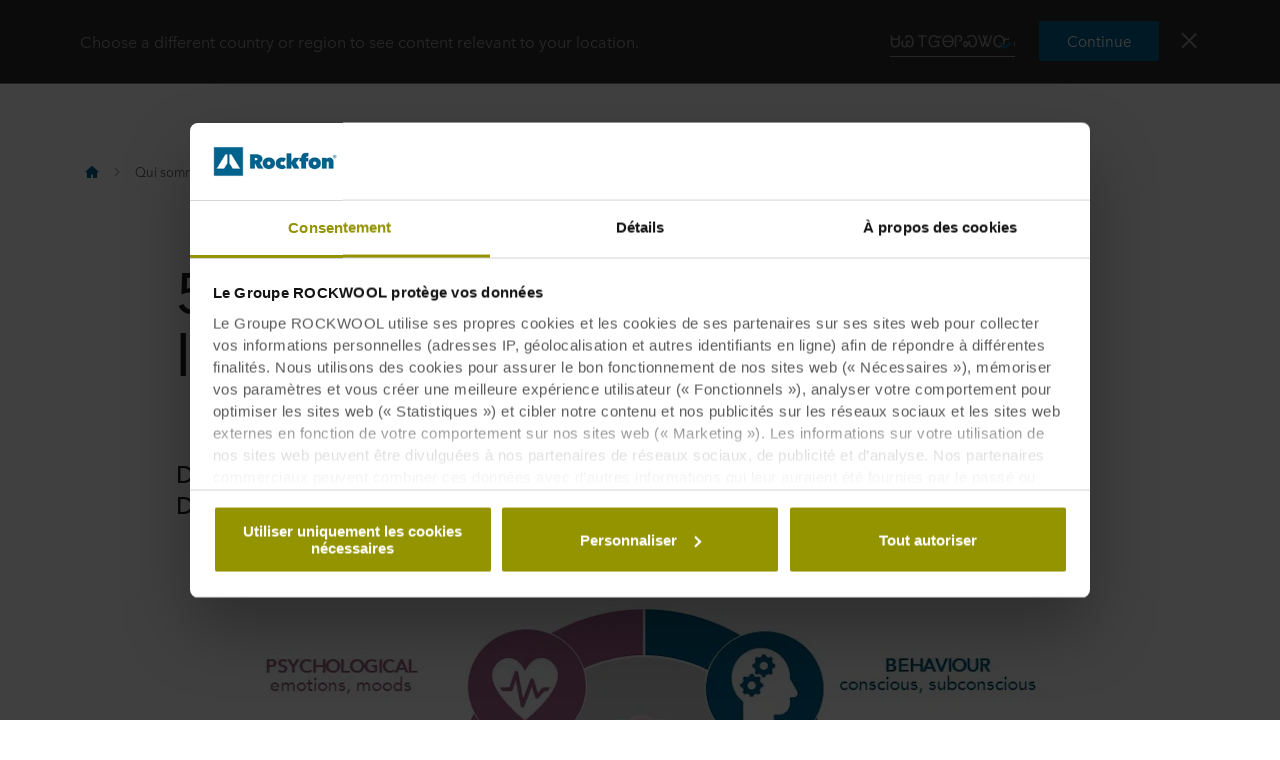

--- FILE ---
content_type: text/html; charset=utf-8
request_url: https://fr.rockfon.ch/qui-sommes-nous/actualites/2020/cinq-questions-a-propos-de-lacoustique/
body_size: 43922
content:




<!DOCTYPE html>
<html lang=fr class="no-js site-rockfon">

	<script>window.appInsightsKey='0cd4e303-c906-4a40-af3f-d31276bd5d38'</script>

<head>

	<meta charset=utf-8>
	<meta name=viewport content="width=device-width, initial-scale=1.0, shrink-to-fit=no, viewport-fit=cover">
	<meta name=format-detection content="telephone=no">
	<meta http-equiv=X-UA-Compatible content="IE=edge">
	
	
		<link rel=preconnect href=https://p-cdn.rockfon.com>
		<link rel=dns-prefetch href=https://p-cdn.rockfon.com>
		<link rel=preconnect href=https://munchkin.marketo.net>
		<link rel=dns-prefetch href=https://munchkin.marketo.net>
	<link rel=preconnect href=https://consent.cookiebot.com>
	<link rel=dns-prefetch href=https://consent.cookiebot.com>




		<link rel=canonical href="https://fr.rockfon.ch/qui-sommes-nous/actualites/2020/cinq-questions-a-propos-de-lacoustique/">
	<link rel="shortcut icon" href=https://p-cdn.rockfon.com/dist/assets/images/favicon/rockfon/favicon.ico>
	<link rel=icon sizes="16x16 32x32 64x64" href=https://p-cdn.rockfon.com/dist/assets/images/favicon/rockfon/favicon.ico>
	<link rel=icon type=image/png sizes=196x196 href=https://p-cdn.rockfon.com/dist/assets/images/favicon/rockfon/favicon-192.png>
	<link rel=icon type=image/png sizes=160x160 href=https://p-cdn.rockfon.com/dist/assets/images/favicon/rockfon/favicon-160.png>
	<link rel=icon type=image/png sizes=96x96 href=https://p-cdn.rockfon.com/dist/assets/images/favicon/rockfon/favicon-96.png>
	<link rel=icon type=image/png sizes=64x64 href=https://p-cdn.rockfon.com/dist/assets/images/favicon/rockfon/favicon-64.png>
	<link rel=icon type=image/png sizes=32x32 href=https://p-cdn.rockfon.com/dist/assets/images/favicon/rockfon/favicon-32.png>
	<link rel=icon type=image/png sizes=16x16 href=https://p-cdn.rockfon.com/dist/assets/images/favicon/rockfon/favicon-16.png>
	<link rel=apple-touch-icon href=https://p-cdn.rockfon.com/dist/assets/images/favicon/rockfon/favicon-57.png>
	<link rel=apple-touch-icon sizes=114x114 href=https://p-cdn.rockfon.com/dist/assets/images/favicon/rockfon/favicon-114.png>
	<link rel=apple-touch-icon sizes=72x72 href=https://p-cdn.rockfon.com/dist/assets/images/favicon/rockfon/favicon-72.png>
	<link rel=apple-touch-icon sizes=144x144 href=https://p-cdn.rockfon.com/dist/assets/images/favicon/rockfon/favicon-144.png>
	<link rel=apple-touch-icon sizes=60x60 href=https://p-cdn.rockfon.com/dist/assets/images/favicon/rockfon/favicon-60.png>
	<link rel=apple-touch-icon sizes=120x120 href=https://p-cdn.rockfon.com/dist/assets/images/favicon/rockfon/favicon-120.png>
	<link rel=apple-touch-icon sizes=76x76 href=https://p-cdn.rockfon.com/dist/assets/images/favicon/rockfon/favicon-76.png>
	<link rel=apple-touch-icon sizes=152x152 href=https://p-cdn.rockfon.com/dist/assets/images/favicon/rockfon/favicon-152.png>
	<link rel=apple-touch-icon sizes=180x180 href=https://p-cdn.rockfon.com/dist/assets/images/favicon/rockfon/favicon-180.png>

<link rel=preload href=https://p-cdn.rockfon.com/dist/styles/style-rockfon.cdd25a064c11b550d191.css as=style>
<link rel=preload href=https://p-cdn.rockfon.com/dist/styles/organisms/O29-article-header.ef1f1cb1658d9843d251.css as=style>
<link rel=preload href=https://p-cdn.rockfon.com/dist/styles/organisms/O31-article-text.2c6d2b187d5fe7faba02.css as=style>
<link rel=preload href=https://p-cdn.rockfon.com/dist/styles/organisms/O30-ArticleImage.dba3c83acc984803f2d2.css as=style>
<link rel=preload href=https://p-cdn.rockfon.com/dist/styles/organisms/O28-article-footer.5da6405f36b152cc7141.css as=style>
<link rel=preload href=https://p-cdn.rockfon.com/dist/styles/organisms/O27-social-links.3014386396d778ccd3b5.css as=style>
<link rel=preload href=https://p-cdn.rockfon.com/dist/styles/organisms/O11-text-content-block.022e1577807bae31f7f9.css as=style>
<link rel=preload href=https://p-cdn.rockfon.com/dist/styles/organisms/O11-TitleBlock.e0db4f4c8f6b3803ebb4.css as=style>
<link rel=preload href=https://p-cdn.rockfon.com/dist/styles/organisms/O6-ContentList.6676ed6531bde406ddc2.css as=style>
<link rel=preload href=https://p-cdn.rockfon.com/dist/styles/organisms/O34-content-teaser-card.0df1d3ef90a6cbf512cd.css as=style>
<link rel=preload href=https://p-cdn.rockfon.com/dist/styles/organisms/O91-compare-products-collector.b9fb72aee56593f249b7.css as=style>
<link rel=preload href=https://p-cdn.rockfon.com/dist/styles/organisms/O23-tabs.8652d73969fd7187f02e.css as=style>
<link rel=preload href=https://p-cdn.rockfon.com/dist/styles/organisms/privacy-statement.eb06e0f58e1d21dd63de.css as=style>
<link rel=preload href=https://p-cdn.rockfon.com/dist/styles/organisms/O1-Header.44db7fe824598cf5301a.css as=style>
<link rel=preload href=https://p-cdn.rockfon.com/dist/styles/organisms/O1-main-header.98292ff84bc93022162c.css as=style>
<link rel=preload href=https://p-cdn.rockfon.com/dist/styles/organisms/O1-3-header-basket.99bd0d3406c624238d7c.css as=style>

	<link href=https://p-cdn.rockfon.com/dist/styles/style-rockfon.cdd25a064c11b550d191.css rel=stylesheet>
<link href=https://p-cdn.rockfon.com/dist/styles/organisms/O29-article-header.ef1f1cb1658d9843d251.css rel=stylesheet>
<link href=https://p-cdn.rockfon.com/dist/styles/organisms/O31-article-text.2c6d2b187d5fe7faba02.css rel=stylesheet>
<link href=https://p-cdn.rockfon.com/dist/styles/organisms/O30-ArticleImage.dba3c83acc984803f2d2.css rel=stylesheet>
<link href=https://p-cdn.rockfon.com/dist/styles/organisms/O28-article-footer.5da6405f36b152cc7141.css rel=stylesheet>
<link href=https://p-cdn.rockfon.com/dist/styles/organisms/O27-social-links.3014386396d778ccd3b5.css rel=stylesheet>
<link href=https://p-cdn.rockfon.com/dist/styles/organisms/O11-text-content-block.022e1577807bae31f7f9.css rel=stylesheet>
<link href=https://p-cdn.rockfon.com/dist/styles/organisms/O11-TitleBlock.e0db4f4c8f6b3803ebb4.css rel=stylesheet>
<link href=https://p-cdn.rockfon.com/dist/styles/organisms/O6-ContentList.6676ed6531bde406ddc2.css rel=stylesheet>
<link href=https://p-cdn.rockfon.com/dist/styles/organisms/O34-content-teaser-card.0df1d3ef90a6cbf512cd.css rel=stylesheet>
<link href=https://p-cdn.rockfon.com/dist/styles/organisms/O91-compare-products-collector.b9fb72aee56593f249b7.css rel=stylesheet>
<link href=https://p-cdn.rockfon.com/dist/styles/organisms/O23-tabs.8652d73969fd7187f02e.css rel=stylesheet>
<link href=https://p-cdn.rockfon.com/dist/styles/organisms/privacy-statement.eb06e0f58e1d21dd63de.css rel=stylesheet>
<link href=https://p-cdn.rockfon.com/dist/styles/organisms/O1-Header.44db7fe824598cf5301a.css rel=stylesheet>
<link href=https://p-cdn.rockfon.com/dist/styles/organisms/O1-main-header.98292ff84bc93022162c.css rel=stylesheet>
<link href=https://p-cdn.rockfon.com/dist/styles/organisms/O1-3-header-basket.99bd0d3406c624238d7c.css rel=stylesheet>




	

	
	<link rel=preload href=https://p-cdn.rockfon.com/dist/assets/fonts/9cb0c1f6-be56-4170-bb5d-4ffeb761718c.woff2 as=font type=font/woff2 crossorigin=anonymous>
	<link rel=preload href=https://p-cdn.rockfon.com/dist/assets/fonts/56278f56-a7d4-406a-a879-ee5e952e9f2a.woff2 as=font type=font/woff2 crossorigin=anonymous>
	<link rel=preload href=https://p-cdn.rockfon.com/dist/assets/fonts/b0f4e360-530c-4551-aaa0-88ef1afb7d10.woff2 as=font type=font/woff2 crossorigin=anonymous>
	<link rel=preload href=https://p-cdn.rockfon.com/dist/assets/fonts/9380e458-b9ca-4579-97cf-ca21b5ef5efa.woff2 as=font type=font/woff2 crossorigin=anonymous>
	<link rel=preload href=https://p-cdn.rockfon.com/dist/assets/fonts/avenirnextworldregular_normal_normal.woff as=font type=font/woff crossorigin=anonymous>
	<link rel=preload href=https://p-cdn.rockfon.com/dist/assets/fonts/avenirnextworldregular_normal_normal.woff2 as=font type=font/woff2 crossorigin=anonymous>
	<link rel=preload href=https://p-cdn.rockfon.com/dist/assets/fonts/avenirnextworldmedium_normal_normal.woff as=font type=font/woff crossorigin=anonymous>
	<link rel=preload href=https://p-cdn.rockfon.com/dist/assets/fonts/avenirnextworldmedium_normal_normal.woff2 as=font type=font/woff2 crossorigin=anonymous>
	<link rel=preload href=https://p-cdn.rockfon.com/dist/assets/fonts/avenirnextworldbold_normal_normal.woff as=font type=font/woff crossorigin=anonymous>
	<link rel=preload href=https://p-cdn.rockfon.com/dist/assets/fonts/avenirnextworldbold_normal_normal.woff2 as=font type=font/woff2 crossorigin=anonymous>

	
<script>!function(T,l,y){var S=T.location,k="script",D="instrumentationKey",C="ingestionendpoint",I="disableExceptionTracking",E="ai.device.",b="toLowerCase",w="crossOrigin",N="POST",e="appInsightsSDK",t=y.name||"appInsights";(y.name||T[e])&&(T[e]=t);var n=T[t]||function(d){var g=!1,f=!1,m={initialize:!0,queue:[],sv:"5",version:2,config:d};function v(e,t){var n={},a="Browser";return n[E+"id"]=a[b](),n[E+"type"]=a,n["ai.operation.name"]=S&&S.pathname||"_unknown_",n["ai.internal.sdkVersion"]="javascript:snippet_"+(m.sv||m.version),{time:function(){var e=new Date;function t(e){var t=""+e;return 1===t.length&&(t="0"+t),t}return e.getUTCFullYear()+"-"+t(1+e.getUTCMonth())+"-"+t(e.getUTCDate())+"T"+t(e.getUTCHours())+":"+t(e.getUTCMinutes())+":"+t(e.getUTCSeconds())+"."+((e.getUTCMilliseconds()/1e3).toFixed(3)+"").slice(2,5)+"Z"}(),iKey:e,name:"Microsoft.ApplicationInsights."+e.replace(/-/g,"")+"."+t,sampleRate:100,tags:n,data:{baseData:{ver:2}}}}var h=d.url||y.src;if(h){function a(e){var t,n,a,i,r,o,s,c,u,p,l;g=!0,m.queue=[],f||(f=!0,t=h,s=function(){var e={},t=d.connectionString;if(t)for(var n=t.split(";"),a=0;a<n.length;a++){var i=n[a].split("=");2===i.length&&(e[i[0][b]()]=i[1])}if(!e[C]){var r=e.endpointsuffix,o=r?e.location:null;e[C]="https://"+(o?o+".":"")+"dc."+(r||"services.visualstudio.com")}return e}(),c=s[D]||d[D]||"",u=s[C],p=u?u+"/v2/track":d.endpointUrl,(l=[]).push((n="SDK LOAD Failure: Failed to load Application Insights SDK script (See stack for details)",a=t,i=p,(o=(r=v(c,"Exception")).data).baseType="ExceptionData",o.baseData.exceptions=[{typeName:"SDKLoadFailed",message:n.replace(/\./g,"-"),hasFullStack:!1,stack:n+"\nSnippet failed to load ["+a+"] -- Telemetry is disabled\nHelp Link: https://go.microsoft.com/fwlink/?linkid=2128109\nHost: "+(S&&S.pathname||"_unknown_")+"\nEndpoint: "+i,parsedStack:[]}],r)),l.push(function(e,t,n,a){var i=v(c,"Message"),r=i.data;r.baseType="MessageData";var o=r.baseData;return o.message='AI (Internal): 99 message:"'+("SDK LOAD Failure: Failed to load Application Insights SDK script (See stack for details) ("+n+")").replace(/\"/g,"")+'"',o.properties={endpoint:a},i}(0,0,t,p)),function(e,t){if(JSON){var n=T.fetch;if(n&&!y.useXhr)n(t,{method:N,body:JSON.stringify(e),mode:"cors"});else if(XMLHttpRequest){var a=new XMLHttpRequest;a.open(N,t),a.setRequestHeader("Content-type","application/json"),a.send(JSON.stringify(e))}}}(l,p))}function i(e,t){f||setTimeout(function(){!t&&m.core||a()},500)}var e=function(){var n=l.createElement(k);n.src=h;var e=y[w];return!e&&""!==e||"undefined"==n[w]||(n[w]=e),n.onload=i,n.onerror=a,n.onreadystatechange=function(e,t){"loaded"!==n.readyState&&"complete"!==n.readyState||i(0,t)},n}();y.ld<0?l.getElementsByTagName("head")[0].appendChild(e):setTimeout(function(){l.getElementsByTagName(k)[0].parentNode.appendChild(e)},y.ld||0)}try{m.cookie=l.cookie}catch(p){}function t(e){for(;e.length;)!function(t){m[t]=function(){var e=arguments;g||m.queue.push(function(){m[t].apply(m,e)})}}(e.pop())}var n="track",r="TrackPage",o="TrackEvent";t([n+"Event",n+"PageView",n+"Exception",n+"Trace",n+"DependencyData",n+"Metric",n+"PageViewPerformance","start"+r,"stop"+r,"start"+o,"stop"+o,"addTelemetryInitializer","setAuthenticatedUserContext","clearAuthenticatedUserContext","flush"]),m.SeverityLevel={Verbose:0,Information:1,Warning:2,Error:3,Critical:4};var s=(d.extensionConfig||{}).ApplicationInsightsAnalytics||{};if(!0!==d[I]&&!0!==s[I]){var c="onerror";t(["_"+c]);var u=T[c];T[c]=function(e,t,n,a,i){var r=u&&u(e,t,n,a,i);return!0!==r&&m["_"+c]({message:e,url:t,lineNumber:n,columnNumber:a,error:i}),r},d.autoExceptionInstrumented=!0}return m}(y.cfg);function a(){y.onInit&&y.onInit(n)}(T[t]=n).queue&&0===n.queue.length?(n.queue.push(a),n.trackPageView({})):a()}(window,document,{src:"https://js.monitor.azure.com/scripts/b/ai.2.gbl.min.js",crossOrigin:"anonymous",cfg:{connectionString:'InstrumentationKey=0cd4e303-c906-4a40-af3f-d31276bd5d38;IngestionEndpoint=https://northeurope-2.in.applicationinsights.azure.com/;LiveEndpoint=https://northeurope.livediagnostics.monitor.azure.com/;ApplicationId=fb94f19d-7142-4209-bc35-faac809aab24',disableCookiesUsage:false}});</script>

	

	<title>R&#xE9;ponses &#xE0; 5 questions sur une bonne acoustique, la qualit&#xE9; sonore et la r&#xE9;duction du bruit.</title>
	<meta name=description content="Découvrez ce qu’est une bonne acoustique, la réduction du bruit et la qualité sonore avec notre article Question/Réponse, puis recevez les meilleurs conseils de notre expert en acoustique.">
	<meta name=twitter:card content=summary_large_image>
	<meta name=twitter:site content=@ROCKWOOLInt>
	<meta property=og:title content="Réponses à 5 questions sur une bonne acoustique, la qualité sonore et la réduction du bruit.">
	<meta property=og:description content="Découvrez ce qu’est une bonne acoustique, la réduction du bruit et la qualité sonore avec notre article Question/Réponse, puis recevez les meilleurs conseils de notre expert en acoustique.">
	<meta property=og:url content="https://fr.rockfon.ch/qui-sommes-nous/actualites/2020/cinq-questions-a-propos-de-lacoustique/">
	<meta property=og:image content="https://img.rockwool.com/https%3A%2F%2Fbrandcommunity.rockwool.com%2Fasset%2FlgNEZ6H1P8jckshMxBdHOw?auto=format&amp;s=29cd90d2256aaf8bcdcbb4c4be5ce133">
	<meta property=og:image:alt content="femme dans un studio d’architecte">
	<meta property=og:type content=website>
	<meta property=fb:app_id>
	<meta name=taxonomies content="">
	<script>window.publicPath='https://p-cdn.rockfon.com/dist/';window.languageCode='fr-CH';window.searchApi={languageCode:'fr',site:'Rockfon',culture:'fr-CH',apiUrl:'https://searchserver.rockwoolgroup.com/',searchPage:'https://fr.rockfon.ch/search/',unitSystem:'Metric'};window.currentBrand='rockfon';window.domain='https://fr.rockfon.ch/';window.templateData=[];window.isJsAnimationForMobilesEnabled='false';window.chatbotSettings={"chatbotId":"3a7987cf-3d74-47e6-8ae6-2114556c69b4","delayTime":0,"enableNotification":false,"notificationTime":0,"popupMessage":"What kind of information are you looking for? Let´s have a chat","refValueDefault":"189674","refValueOfPage":null,"webchatKey":"f289db64-c0e7-4f29-92c5-d418adc653da","openChatbotOnLoad":false,"openChatOnMessageSent":false,"inactivityModuleId":null,"enableInactivityTimer":false,"inactivityMessageDelayInMs":30000};window.twentythreeDomain='v76ujlxm.videomarketingplatform.co';window.languageTwoLettersCode='fr';var getJSON=function(url,successHandler,errorHandler){var xhr=typeof XMLHttpRequest!='undefined'?new XMLHttpRequest():new ActiveXObject('Microsoft.XMLHTTP');xhr.open('get',url,true);xhr.onreadystatechange=function(){var status;var data;if(xhr.readyState==4){status=xhr.status;if(status==200){data=JSON.parse(xhr.responseText);successHandler&&successHandler(data);}else{errorHandler&&errorHandler(status);}}};xhr.send();};</script>


	<script type=application/ld+json>
		{
		"@context": "http://schema.org/",
		"@type": "WebSite",
		"name": "Rockfon",
		"url": "https://fr.rockfon.ch/",
		"potentialAction": {
		"@type": "SearchAction",
		"target": "https://fr.rockfon.ch/search/?q={search_term_string}",
		"query-input": "required name=search_term_string"
		}
		}
	</script>
	<script type=application/ld+json>
		{
		"@context": "http://schema.org",
		"@type": "BreadcrumbList",
		"itemListElement": [{"@type":"ListItem","position":1,"name":"Rockfon","item":"https://fr.rockfon.ch/"},{"@type":"ListItem","position":2,"name":"Qui sommes-nous ?","item":"https://fr.rockfon.ch/qui-sommes-nous/"},{"@type":"ListItem","position":3,"name":"Actualités","item":"https://fr.rockfon.ch/qui-sommes-nous/actualites/"},{"@type":"ListItem","position":4,"name":"5 questions à propos de l’acoustique","item":"https://fr.rockfon.ch/qui-sommes-nous/actualites/2020/cinq-questions-a-propos-de-lacoustique/"}]
		}
	</script>



	<script async>window.dataLayer=window.dataLayer||[];var marketoScriptsUrl="go.rockwool.com";var marketoMunchkinId="197-QUE-642";var marketoMunchkinWorkspaceId='j0hQedjOKwEI';var xTaxonomy=null;var xDomains=[];window.dataLayer.push({"event":"pageInformation","pageTypeName":"News Page"});window.addEventListener('load',function(){(function(w,d,s,l,i){w[l]=w[l]||[];w[l].push({'gtm.start':new Date().getTime(),event:'gtm.js'});var f=d.getElementsByTagName(s)[0],j=d.createElement(s),dl=l!='dataLayer'?'&l='+l:'';j.async=true;j.src='https://www.googletagmanager.com/gtm.js?id='+i+dl;f.parentNode.insertBefore(j,f);})(window,document,'script','dataLayer','GTM-PTJPWDR');})
window.marketoFormsSrc="//go.rockwool.com/js/forms2/js/forms2.min.js";window.isMarketoFormsLoaded=false;</script>

	<script>window.checkoutData={formId:'4015',formName:'FORM-Sample-Order (RF-CH-FR)',checkout:'Confirmer',yourOrder:'Votre commande',yourInformation:'Vos informations',back:'Retour',cancel:'Annuler',quantity:'Quantit&#xE9;',remove:'Supprimer',emptyBasket:'Votre panier est vide',emptyBasketText:'Merci d&#x27;ajouter au moins une r&#xE9;fernce',continue:'Continuer sur le moteur de recherche',orderComplete:'Merci pour votre commande',orderCompleteText:'Vous allez recevoir un email de confirmation pour votre commande',orderSampleHeading:'Ajouter &#xE9;chantillon au panier',orderSampleEdgeText:'Bord',orderSampleColor:'Couleur',orderSampleBtnText:'Ajouter au panier',selectEdgePlaceholder:'S&#xE9;lectionnez le bord',selectColorPlaceholder:'Select a color'};</script>


			<script>window.marketoMunchkinScriptUrl='https://munchkin.marketo.net/munchkin.js';</script>

	

		<script>window.cdnBaseUrl='https://p-cdn.rockfon.com'</script>




<body data-enable-single-signup-documents-download=false>
<div class="react-container" data-component-name="ModalDisplaySequence" data-component-props="{&quot;componentName&quot;:&quot;ModalDisplaySequence&quot;,&quot;showCountryRedirectPopup&quot;:true,&quot;showPrivacyStatementPopup&quot;:false,&quot;countryRedirectProps&quot;:{&quot;componentName&quot;:&quot;CountryRedirect&quot;,&quot;pageId&quot;:409631,&quot;providerName&quot;:null,&quot;countryCode&quot;:&quot;fr-CH&quot;,&quot;brand&quot;:&quot;Rockfon&quot;,&quot;type&quot;:0,&quot;disableOnPageLoad&quot;:false},&quot;privacyStatementProps&quot;:{&quot;componentName&quot;:&quot;PrivacyStatement&quot;,&quot;text&quot;:null,&quot;brandLogo&quot;:&quot;&lt;svg version=\&quot;1.0\&quot; id=\&quot;Layer_1\&quot; xmlns=\&quot;http://www.w3.org/2000/svg\&quot; xmlns:xlink=\&quot;http://www.w3.org/1999/xlink\&quot; x=\&quot;0px\&quot; y=\&quot;0px\&quot;  viewBox=\&quot;0 0 646.1 153.1\&quot; style=\&quot;enable-background:new 0 0 646.1 153.1;\&quot; xml:space=\&quot;preserve\&quot;&gt; &lt;g&gt; &lt;g&gt; &lt;path fill=\&quot;#00638E\&quot; d=\&quot;M191.3,38.3h33c3.7,0,7.5,0.4,11.2,1.1c3.7,0.8,7,2.1,9.9,4c2.9,1.9,5.3,4.5,7.1,7.7 c1.8,3.2,2.7,7.2,2.7,12.1c0,4.7-1.1,8.8-3.4,12.4c-2.3,3.6-5.6,6.3-9.9,8.3l19.4,31h-29.5L217,87.4h-0.8v27.3h-25V38.3z  M216.1,70.6h5c0.9,0,1.8-0.1,2.8-0.2s2-0.5,2.9-0.9c0.9-0.5,1.6-1.1,2.3-1.9c0.6-0.8,0.9-1.9,0.9-3.3c0-1.4-0.3-2.4-0.8-3.2 c-0.5-0.8-1.1-1.4-1.9-1.8c-0.8-0.4-1.6-0.6-2.6-0.8c-0.9-0.1-1.8-0.2-2.6-0.2h-6.1V70.6z\&quot;/&gt; &lt;path fill=\&quot;#00638E\&quot; d=\&quot;M322.1,86.1c0,4.9-0.9,9.3-2.6,13.1c-1.8,3.8-4.1,7-7.1,9.7c-3,2.6-6.5,4.6-10.4,6c-3.9,1.4-8.1,2.1-12.4,2.1 c-4.3,0-8.3-0.7-12.3-2.1c-3.9-1.4-7.4-3.4-10.3-6c-3-2.6-5.3-5.9-7.1-9.7c-1.8-3.8-2.6-8.2-2.6-13.1c0-4.8,0.9-9.1,2.6-12.9 c1.8-3.8,4.1-7,7.1-9.6c3-2.6,6.4-4.6,10.3-5.9c3.9-1.3,8-2,12.3-2c4.3,0,8.4,0.7,12.4,2c3.9,1.3,7.4,3.3,10.4,5.9 c3,2.6,5.4,5.8,7.1,9.6C321.2,77,322.1,81.3,322.1,86.1z M289.6,76.8c-2.7,0-5,0.9-6.6,2.8c-1.7,1.9-2.5,4.1-2.5,6.6 c0,2.7,0.9,4.9,2.6,6.8c1.7,1.9,4,2.8,6.7,2.8s5-0.9,6.7-2.8c1.7-1.9,2.6-4.1,2.6-6.8c0-2.5-0.9-4.7-2.6-6.6 C294.6,77.8,292.3,76.8,289.6,76.8z\&quot;/&gt; &lt;path fill=\&quot;#00638E\&quot; d=\&quot;M359.2,116.9c-4.8,0-9.3-0.7-13.3-2.2c-4-1.4-7.5-3.5-10.5-6.2c-3-2.7-5.3-5.9-6.9-9.6 c-1.7-3.7-2.5-8-2.5-12.6c0-4.6,0.8-8.8,2.5-12.6c1.7-3.8,4.1-7,7.1-9.7c3-2.7,6.6-4.7,10.6-6.2c4.1-1.4,8.5-2.2,13.2-2.2 c1.9,0,3.9,0.2,5.9,0.5c2,0.3,3.9,0.8,5.7,1.4c1.8,0.6,3.5,1.2,5.1,1.9c1.5,0.7,2.9,1.5,3.9,2.4l-12.4,17.9c-0.9-1-2-1.7-3.4-2.2 c-1.4-0.5-2.8-0.8-4.1-0.8c-1.2,0-2.4,0.2-3.6,0.6c-1.2,0.4-2.2,1-3.1,1.8c-0.9,0.8-1.6,1.8-2.2,3c-0.6,1.2-0.9,2.6-0.9,4.2 c0,1.6,0.3,3,0.9,4.2c0.6,1.2,1.3,2.2,2.2,2.9c0.9,0.8,1.9,1.3,3.1,1.7c1.2,0.4,2.3,0.6,3.6,0.6c1.4,0,2.8-0.3,4.2-0.8 c1.4-0.5,2.5-1.3,3.4-2.2l12.5,17.4c-2.4,1.9-5.5,3.4-9.2,4.7C367.4,116.3,363.4,116.9,359.2,116.9z\&quot;/&gt; &lt;path fill=\&quot;#00638E\&quot; d=\&quot;M408.3,90v24.8h-25V33.1h25v46.6h0.3l13.5-21.7h29l-18.4,25.6l18.3,31.2h-29.1L408.6,90H408.3z\&quot;/&gt; &lt;path fill=\&quot;#00638E\&quot; d=\&quot;M495.1,49.4c-0.9-0.2-1.7-0.3-2.6-0.3c-2.5,0-4.2,0.8-5.1,2.3c-1,1.5-1.5,3.4-1.5,5.7v0.8h12v17.8h-12v39h-25 v-39h-9.7V57.9h9.7v-1.3c0-3.5,0.4-6.9,1.2-10.2c0.8-3.2,2.3-6.1,4.3-8.6c2-2.5,4.8-4.4,8.2-5.9c3.4-1.4,7.8-2.2,13-2.2 c1.7,0,3.6,0.1,5.8,0.4c2.2,0.3,4.1,0.7,5.6,1.2l-1.6,18.7C496.7,49.9,495.9,49.6,495.1,49.4z\&quot;/&gt; &lt;path fill=\&quot;#00638E\&quot; d=\&quot;M564,86.1c0,4.9-0.9,9.3-2.6,13.1c-1.8,3.8-4.1,7-7.1,9.7c-3,2.6-6.5,4.6-10.4,6c-3.9,1.4-8.1,2.1-12.4,2.1 c-4.3,0-8.3-0.7-12.3-2.1c-3.9-1.4-7.4-3.4-10.3-6c-3-2.6-5.3-5.9-7.1-9.7c-1.8-3.8-2.6-8.2-2.6-13.1c0-4.8,0.9-9.1,2.6-12.9 c1.8-3.8,4.1-7,7.1-9.6c3-2.6,6.4-4.6,10.3-5.9c3.9-1.3,8-2,12.3-2c4.3,0,8.5,0.7,12.4,2c3.9,1.3,7.4,3.3,10.4,5.9 c3,2.6,5.4,5.8,7.1,9.6C563.1,77,564,81.3,564,86.1z M531.4,76.8c-2.7,0-5,0.9-6.6,2.8c-1.7,1.9-2.5,4.1-2.5,6.6 c0,2.7,0.9,4.9,2.6,6.8c1.7,1.9,4,2.8,6.7,2.8c2.7,0,5-0.9,6.7-2.8c1.7-1.9,2.6-4.1,2.6-6.8c0-2.5-0.9-4.7-2.6-6.6 C536.4,77.8,534.2,76.8,531.4,76.8z\&quot;/&gt; &lt;path fill=\&quot;#00638E\&quot; d=\&quot;M569.3,57.9h24.3v6.3h0.2c1.4-2.1,3.6-3.9,6.4-5.5c2.8-1.5,6.1-2.3,9.8-2.3c4,0,7.2,0.7,9.9,2.2 c2.6,1.4,4.7,3.3,6.3,5.6c1.5,2.3,2.6,4.8,3.2,7.6c0.6,2.8,0.9,5.6,0.9,8.4v34.6h-25V84.5c0-2.9-0.5-4.9-1.4-6.1 c-0.9-1.2-2.3-1.7-4.1-1.7c-1.7,0-3,0.7-4.1,2c-1,1.3-1.6,3.3-1.6,5.8v30.3h-25V57.9z\&quot;/&gt; &lt;/g&gt; &lt;rect fill=\&quot;#00638E\&quot; width=\&quot;153.1\&quot; height=\&quot;153.1\&quot;/&gt; &lt;g&gt; &lt;polygon fill=\&quot;#FFFFFF\&quot; points=\&quot;70.8,38.3 61.2,38.3 15.3,114.8 53.6,114.8 70.8,86.1 \&quot;/&gt; &lt;polygon fill=\&quot;#FFFFFF\&quot; points=\&quot;91.9,38.3 82.3,38.3 82.3,86.1 99.5,114.8 137.8,114.8 \&quot;/&gt; &lt;/g&gt; &lt;path fill=\&quot;#00638E\&quot; d=\&quot;M627.6,50.2c0-1.3,0.2-2.5,0.7-3.7c0.5-1.1,1.2-2.1,2-2.9c0.8-0.8,1.8-1.5,2.9-1.9c1.1-0.5,2.3-0.7,3.6-0.7 c1.2,0,2.4,0.2,3.6,0.7c1.1,0.5,2.1,1.1,2.9,1.9c0.8,0.8,1.5,1.8,2,2.9c0.5,1.1,0.7,2.3,0.7,3.6c0,1.3-0.2,2.5-0.7,3.7 c-0.5,1.1-1.2,2.1-2,2.9c-0.8,0.8-1.8,1.5-2.9,1.9c-1.1,0.5-2.3,0.7-3.6,0.7c-1.3,0-2.5-0.2-3.6-0.7c-1.1-0.5-2.1-1.1-2.9-1.9 c-0.8-0.8-1.5-1.8-2-2.9C627.9,52.7,627.6,51.5,627.6,50.2z M629.1,50.2c0,1.1,0.2,2.1,0.6,3.1c0.4,0.9,1,1.8,1.7,2.5 c0.7,0.7,1.5,1.2,2.5,1.6c0.9,0.4,1.9,0.6,3,0.6s2.1-0.2,3-0.6c0.9-0.4,1.8-1,2.5-1.7c0.7-0.7,1.3-1.5,1.7-2.5c0.4-1,0.6-2,0.6-3.1 c0-1.1-0.2-2.1-0.6-3.1c-0.4-1-1-1.8-1.7-2.5c-0.7-0.7-1.5-1.2-2.5-1.6c-0.9-0.4-1.9-0.6-3-0.6s-2.1,0.2-3,0.6 c-0.9,0.4-1.8,1-2.5,1.6c-0.7,0.7-1.3,1.5-1.7,2.5C629.3,48.1,629.1,49.1,629.1,50.2z M633.4,44.9h3.9c1.3,0,2.2,0.2,2.8,0.7 c0.6,0.5,0.9,1.3,0.9,2.3c0,1-0.3,1.6-0.8,2.1c-0.5,0.4-1.2,0.7-2,0.8l3.1,4.7h-1.6l-2.9-4.5h-1.9v4.5h-1.5V44.9z M634.9,49.7h1.8 c0.4,0,0.7,0,1.1,0c0.3,0,0.7-0.1,0.9-0.2c0.3-0.1,0.5-0.3,0.6-0.5c0.2-0.2,0.2-0.6,0.2-1c0-0.4-0.1-0.7-0.2-0.9 c-0.1-0.2-0.3-0.4-0.6-0.5c-0.2-0.1-0.5-0.2-0.8-0.2c-0.3,0-0.6,0-0.8,0h-2.3V49.7z\&quot;/&gt; &lt;/g&gt; &lt;/svg&gt; &quot;,&quot;closeButtonText&quot;:null}}" data-use-redux="False"></div><div class="react-container" data-component-name="ModalDisplaySequence" data-component-props="{&quot;componentName&quot;:&quot;ModalDisplaySequence&quot;,&quot;showCountryRedirectPopup&quot;:true,&quot;showPrivacyStatementPopup&quot;:false,&quot;countryRedirectProps&quot;:{&quot;componentName&quot;:&quot;CountryRedirect&quot;,&quot;pageId&quot;:409631,&quot;providerName&quot;:null,&quot;countryCode&quot;:&quot;fr-CH&quot;,&quot;brand&quot;:&quot;Rockfon&quot;,&quot;type&quot;:1,&quot;disableOnPageLoad&quot;:false},&quot;privacyStatementProps&quot;:null}" data-use-redux="False"></div>
		
		<noscript>
			<iframe title=gtm src="https://www.googletagmanager.com/ns.html?id=GTM-PTJPWDR" height=0 width=0 style=display:none;visibility:hidden></iframe>
		</noscript>
		

	
	


<div class="react-container" data-component-name="Header" data-component-props="{&quot;componentName&quot;:&quot;Header&quot;,&quot;headerExtensions&quot;:&quot;&quot;,&quot;layoutStartPage&quot;:&quot;https://fr.rockfon.ch/&quot;,&quot;brand&quot;:&quot;Rockfon&quot;,&quot;brandLogo&quot;:&quot;rockfon&quot;,&quot;minWidth&quot;:&quot;&quot;,&quot;showSearchText&quot;:&quot;&quot;,&quot;searchIcon&quot;:null,&quot;searchHeaderIconText&quot;:&quot;Search&quot;,&quot;isShowSearchText&quot;:false,&quot;showBasket&quot;:true,&quot;bucketIcon&quot;:null,&quot;orderItemsText&quot;:&quot;Commander&quot;,&quot;checkoutText&quot;:&quot;Confirmer&quot;,&quot;checkMark&quot;:null,&quot;addedText&quot;:&quot;Ajouter&quot;,&quot;hasPortalLinks&quot;:false,&quot;userIcon&quot;:null,&quot;searchPageUrl&quot;:&quot;/search/&quot;,&quot;inputPlaceholder&quot;:&quot;Chercher&quot;,&quot;brandLogoSvg&quot;:&quot;&lt;svg version=\&quot;1.0\&quot; id=\&quot;Layer_1\&quot; xmlns=\&quot;http://www.w3.org/2000/svg\&quot; xmlns:xlink=\&quot;http://www.w3.org/1999/xlink\&quot; x=\&quot;0px\&quot; y=\&quot;0px\&quot;  viewBox=\&quot;0 0 646.1 153.1\&quot; style=\&quot;enable-background:new 0 0 646.1 153.1;\&quot; xml:space=\&quot;preserve\&quot;&gt; &lt;g&gt; &lt;g&gt; &lt;path fill=\&quot;#00638E\&quot; d=\&quot;M191.3,38.3h33c3.7,0,7.5,0.4,11.2,1.1c3.7,0.8,7,2.1,9.9,4c2.9,1.9,5.3,4.5,7.1,7.7 c1.8,3.2,2.7,7.2,2.7,12.1c0,4.7-1.1,8.8-3.4,12.4c-2.3,3.6-5.6,6.3-9.9,8.3l19.4,31h-29.5L217,87.4h-0.8v27.3h-25V38.3z  M216.1,70.6h5c0.9,0,1.8-0.1,2.8-0.2s2-0.5,2.9-0.9c0.9-0.5,1.6-1.1,2.3-1.9c0.6-0.8,0.9-1.9,0.9-3.3c0-1.4-0.3-2.4-0.8-3.2 c-0.5-0.8-1.1-1.4-1.9-1.8c-0.8-0.4-1.6-0.6-2.6-0.8c-0.9-0.1-1.8-0.2-2.6-0.2h-6.1V70.6z\&quot;/&gt; &lt;path fill=\&quot;#00638E\&quot; d=\&quot;M322.1,86.1c0,4.9-0.9,9.3-2.6,13.1c-1.8,3.8-4.1,7-7.1,9.7c-3,2.6-6.5,4.6-10.4,6c-3.9,1.4-8.1,2.1-12.4,2.1 c-4.3,0-8.3-0.7-12.3-2.1c-3.9-1.4-7.4-3.4-10.3-6c-3-2.6-5.3-5.9-7.1-9.7c-1.8-3.8-2.6-8.2-2.6-13.1c0-4.8,0.9-9.1,2.6-12.9 c1.8-3.8,4.1-7,7.1-9.6c3-2.6,6.4-4.6,10.3-5.9c3.9-1.3,8-2,12.3-2c4.3,0,8.4,0.7,12.4,2c3.9,1.3,7.4,3.3,10.4,5.9 c3,2.6,5.4,5.8,7.1,9.6C321.2,77,322.1,81.3,322.1,86.1z M289.6,76.8c-2.7,0-5,0.9-6.6,2.8c-1.7,1.9-2.5,4.1-2.5,6.6 c0,2.7,0.9,4.9,2.6,6.8c1.7,1.9,4,2.8,6.7,2.8s5-0.9,6.7-2.8c1.7-1.9,2.6-4.1,2.6-6.8c0-2.5-0.9-4.7-2.6-6.6 C294.6,77.8,292.3,76.8,289.6,76.8z\&quot;/&gt; &lt;path fill=\&quot;#00638E\&quot; d=\&quot;M359.2,116.9c-4.8,0-9.3-0.7-13.3-2.2c-4-1.4-7.5-3.5-10.5-6.2c-3-2.7-5.3-5.9-6.9-9.6 c-1.7-3.7-2.5-8-2.5-12.6c0-4.6,0.8-8.8,2.5-12.6c1.7-3.8,4.1-7,7.1-9.7c3-2.7,6.6-4.7,10.6-6.2c4.1-1.4,8.5-2.2,13.2-2.2 c1.9,0,3.9,0.2,5.9,0.5c2,0.3,3.9,0.8,5.7,1.4c1.8,0.6,3.5,1.2,5.1,1.9c1.5,0.7,2.9,1.5,3.9,2.4l-12.4,17.9c-0.9-1-2-1.7-3.4-2.2 c-1.4-0.5-2.8-0.8-4.1-0.8c-1.2,0-2.4,0.2-3.6,0.6c-1.2,0.4-2.2,1-3.1,1.8c-0.9,0.8-1.6,1.8-2.2,3c-0.6,1.2-0.9,2.6-0.9,4.2 c0,1.6,0.3,3,0.9,4.2c0.6,1.2,1.3,2.2,2.2,2.9c0.9,0.8,1.9,1.3,3.1,1.7c1.2,0.4,2.3,0.6,3.6,0.6c1.4,0,2.8-0.3,4.2-0.8 c1.4-0.5,2.5-1.3,3.4-2.2l12.5,17.4c-2.4,1.9-5.5,3.4-9.2,4.7C367.4,116.3,363.4,116.9,359.2,116.9z\&quot;/&gt; &lt;path fill=\&quot;#00638E\&quot; d=\&quot;M408.3,90v24.8h-25V33.1h25v46.6h0.3l13.5-21.7h29l-18.4,25.6l18.3,31.2h-29.1L408.6,90H408.3z\&quot;/&gt; &lt;path fill=\&quot;#00638E\&quot; d=\&quot;M495.1,49.4c-0.9-0.2-1.7-0.3-2.6-0.3c-2.5,0-4.2,0.8-5.1,2.3c-1,1.5-1.5,3.4-1.5,5.7v0.8h12v17.8h-12v39h-25 v-39h-9.7V57.9h9.7v-1.3c0-3.5,0.4-6.9,1.2-10.2c0.8-3.2,2.3-6.1,4.3-8.6c2-2.5,4.8-4.4,8.2-5.9c3.4-1.4,7.8-2.2,13-2.2 c1.7,0,3.6,0.1,5.8,0.4c2.2,0.3,4.1,0.7,5.6,1.2l-1.6,18.7C496.7,49.9,495.9,49.6,495.1,49.4z\&quot;/&gt; &lt;path fill=\&quot;#00638E\&quot; d=\&quot;M564,86.1c0,4.9-0.9,9.3-2.6,13.1c-1.8,3.8-4.1,7-7.1,9.7c-3,2.6-6.5,4.6-10.4,6c-3.9,1.4-8.1,2.1-12.4,2.1 c-4.3,0-8.3-0.7-12.3-2.1c-3.9-1.4-7.4-3.4-10.3-6c-3-2.6-5.3-5.9-7.1-9.7c-1.8-3.8-2.6-8.2-2.6-13.1c0-4.8,0.9-9.1,2.6-12.9 c1.8-3.8,4.1-7,7.1-9.6c3-2.6,6.4-4.6,10.3-5.9c3.9-1.3,8-2,12.3-2c4.3,0,8.5,0.7,12.4,2c3.9,1.3,7.4,3.3,10.4,5.9 c3,2.6,5.4,5.8,7.1,9.6C563.1,77,564,81.3,564,86.1z M531.4,76.8c-2.7,0-5,0.9-6.6,2.8c-1.7,1.9-2.5,4.1-2.5,6.6 c0,2.7,0.9,4.9,2.6,6.8c1.7,1.9,4,2.8,6.7,2.8c2.7,0,5-0.9,6.7-2.8c1.7-1.9,2.6-4.1,2.6-6.8c0-2.5-0.9-4.7-2.6-6.6 C536.4,77.8,534.2,76.8,531.4,76.8z\&quot;/&gt; &lt;path fill=\&quot;#00638E\&quot; d=\&quot;M569.3,57.9h24.3v6.3h0.2c1.4-2.1,3.6-3.9,6.4-5.5c2.8-1.5,6.1-2.3,9.8-2.3c4,0,7.2,0.7,9.9,2.2 c2.6,1.4,4.7,3.3,6.3,5.6c1.5,2.3,2.6,4.8,3.2,7.6c0.6,2.8,0.9,5.6,0.9,8.4v34.6h-25V84.5c0-2.9-0.5-4.9-1.4-6.1 c-0.9-1.2-2.3-1.7-4.1-1.7c-1.7,0-3,0.7-4.1,2c-1,1.3-1.6,3.3-1.6,5.8v30.3h-25V57.9z\&quot;/&gt; &lt;/g&gt; &lt;rect fill=\&quot;#00638E\&quot; width=\&quot;153.1\&quot; height=\&quot;153.1\&quot;/&gt; &lt;g&gt; &lt;polygon fill=\&quot;#FFFFFF\&quot; points=\&quot;70.8,38.3 61.2,38.3 15.3,114.8 53.6,114.8 70.8,86.1 \&quot;/&gt; &lt;polygon fill=\&quot;#FFFFFF\&quot; points=\&quot;91.9,38.3 82.3,38.3 82.3,86.1 99.5,114.8 137.8,114.8 \&quot;/&gt; &lt;/g&gt; &lt;path fill=\&quot;#00638E\&quot; d=\&quot;M627.6,50.2c0-1.3,0.2-2.5,0.7-3.7c0.5-1.1,1.2-2.1,2-2.9c0.8-0.8,1.8-1.5,2.9-1.9c1.1-0.5,2.3-0.7,3.6-0.7 c1.2,0,2.4,0.2,3.6,0.7c1.1,0.5,2.1,1.1,2.9,1.9c0.8,0.8,1.5,1.8,2,2.9c0.5,1.1,0.7,2.3,0.7,3.6c0,1.3-0.2,2.5-0.7,3.7 c-0.5,1.1-1.2,2.1-2,2.9c-0.8,0.8-1.8,1.5-2.9,1.9c-1.1,0.5-2.3,0.7-3.6,0.7c-1.3,0-2.5-0.2-3.6-0.7c-1.1-0.5-2.1-1.1-2.9-1.9 c-0.8-0.8-1.5-1.8-2-2.9C627.9,52.7,627.6,51.5,627.6,50.2z M629.1,50.2c0,1.1,0.2,2.1,0.6,3.1c0.4,0.9,1,1.8,1.7,2.5 c0.7,0.7,1.5,1.2,2.5,1.6c0.9,0.4,1.9,0.6,3,0.6s2.1-0.2,3-0.6c0.9-0.4,1.8-1,2.5-1.7c0.7-0.7,1.3-1.5,1.7-2.5c0.4-1,0.6-2,0.6-3.1 c0-1.1-0.2-2.1-0.6-3.1c-0.4-1-1-1.8-1.7-2.5c-0.7-0.7-1.5-1.2-2.5-1.6c-0.9-0.4-1.9-0.6-3-0.6s-2.1,0.2-3,0.6 c-0.9,0.4-1.8,1-2.5,1.6c-0.7,0.7-1.3,1.5-1.7,2.5C629.3,48.1,629.1,49.1,629.1,50.2z M633.4,44.9h3.9c1.3,0,2.2,0.2,2.8,0.7 c0.6,0.5,0.9,1.3,0.9,2.3c0,1-0.3,1.6-0.8,2.1c-0.5,0.4-1.2,0.7-2,0.8l3.1,4.7h-1.6l-2.9-4.5h-1.9v4.5h-1.5V44.9z M634.9,49.7h1.8 c0.4,0,0.7,0,1.1,0c0.3,0,0.7-0.1,0.9-0.2c0.3-0.1,0.5-0.3,0.6-0.5c0.2-0.2,0.2-0.6,0.2-1c0-0.4-0.1-0.7-0.2-0.9 c-0.1-0.2-0.3-0.4-0.6-0.5c-0.2-0.1-0.5-0.2-0.8-0.2c-0.3,0-0.6,0-0.8,0h-2.3V49.7z\&quot;/&gt; &lt;/g&gt; &lt;/svg&gt; &quot;,&quot;navigation&quot;:{&quot;mainNavigationReactModel&quot;:{&quot;componentName&quot;:&quot;HeaderNavigation&quot;,&quot;homeLabel&quot;:&quot;Accueil&quot;,&quot;menuItems&quot;:[{&quot;title&quot;:&quot;Produits&quot;,&quot;subMenuTitle&quot;:null,&quot;url&quot;:&quot;/produits/&quot;,&quot;fullUrl&quot;:null,&quot;pageId&quot;:&quot;8170&quot;,&quot;isActive&quot;:false,&quot;isFolder&quot;:false,&quot;notRender&quot;:false,&quot;isOpenInNewTab&quot;:false,&quot;virtualPath&quot;:&quot;&quot;,&quot;children&quot;:[{&quot;title&quot;:&quot;Panneaux&quot;,&quot;subMenuTitle&quot;:null,&quot;url&quot;:&quot;/produits/plafonds-et-panneaux-mureaux/&quot;,&quot;fullUrl&quot;:null,&quot;pageId&quot;:&quot;1073744141__CatalogContent&quot;,&quot;isActive&quot;:false,&quot;isFolder&quot;:false,&quot;notRender&quot;:false,&quot;isOpenInNewTab&quot;:false,&quot;virtualPath&quot;:null,&quot;children&quot;:[]},{&quot;title&quot;:&quot;Ossatures Suspendues&quot;,&quot;subMenuTitle&quot;:null,&quot;url&quot;:&quot;/produits/ossatures-suspendues/&quot;,&quot;fullUrl&quot;:null,&quot;pageId&quot;:&quot;1073744156__CatalogContent&quot;,&quot;isActive&quot;:false,&quot;isFolder&quot;:false,&quot;notRender&quot;:false,&quot;isOpenInNewTab&quot;:false,&quot;virtualPath&quot;:null,&quot;children&quot;:[]},{&quot;title&quot;:&quot;Syst&#xE8;mes Rockfon&quot;,&quot;subMenuTitle&quot;:null,&quot;url&quot;:&quot;/produits/syst%C3%A8mes-rockfon/&quot;,&quot;fullUrl&quot;:null,&quot;pageId&quot;:&quot;1073748206__CatalogContent&quot;,&quot;isActive&quot;:false,&quot;isFolder&quot;:false,&quot;notRender&quot;:false,&quot;isOpenInNewTab&quot;:false,&quot;virtualPath&quot;:null,&quot;children&quot;:[]},{&quot;title&quot;:&quot;Points forts&quot;,&quot;subMenuTitle&quot;:null,&quot;url&quot;:&quot;/produits/points-forts/&quot;,&quot;fullUrl&quot;:null,&quot;pageId&quot;:&quot;262236&quot;,&quot;isActive&quot;:false,&quot;isFolder&quot;:true,&quot;notRender&quot;:false,&quot;isOpenInNewTab&quot;:false,&quot;virtualPath&quot;:&quot;/produits/points-forts/&quot;,&quot;children&quot;:[{&quot;title&quot;:&quot;Rockfon Mono Acoustic | Points forts&quot;,&quot;subMenuTitle&quot;:null,&quot;url&quot;:&quot;/produits/points-forts/rockfon-mono/&quot;,&quot;fullUrl&quot;:null,&quot;pageId&quot;:&quot;1329608&quot;,&quot;isActive&quot;:false,&quot;isFolder&quot;:false,&quot;notRender&quot;:false,&quot;isOpenInNewTab&quot;:false,&quot;virtualPath&quot;:&quot;&quot;,&quot;children&quot;:[]}]},{&quot;title&quot;:&quot;Avantages des produits&quot;,&quot;subMenuTitle&quot;:null,&quot;url&quot;:&quot;/produits/avantages-des-produits/&quot;,&quot;fullUrl&quot;:null,&quot;pageId&quot;:&quot;14345&quot;,&quot;isActive&quot;:false,&quot;isFolder&quot;:false,&quot;notRender&quot;:false,&quot;isOpenInNewTab&quot;:false,&quot;virtualPath&quot;:&quot;&quot;,&quot;children&quot;:[{&quot;title&quot;:&quot;Acoustique&quot;,&quot;subMenuTitle&quot;:null,&quot;url&quot;:&quot;/produits/avantages-des-produits/acoustique/&quot;,&quot;fullUrl&quot;:null,&quot;pageId&quot;:&quot;824223&quot;,&quot;isActive&quot;:false,&quot;isFolder&quot;:false,&quot;notRender&quot;:false,&quot;isOpenInNewTab&quot;:false,&quot;virtualPath&quot;:&quot;&quot;,&quot;children&quot;:[]},{&quot;title&quot;:&quot;Absorption acoustique&quot;,&quot;subMenuTitle&quot;:null,&quot;url&quot;:&quot;/produits/avantages-des-produits/absorption-acoustique/&quot;,&quot;fullUrl&quot;:null,&quot;pageId&quot;:&quot;14350&quot;,&quot;isActive&quot;:false,&quot;isFolder&quot;:false,&quot;notRender&quot;:false,&quot;isOpenInNewTab&quot;:false,&quot;virtualPath&quot;:&quot;&quot;,&quot;children&quot;:[]},{&quot;title&quot;:&quot;Isolation acoustique&quot;,&quot;subMenuTitle&quot;:null,&quot;url&quot;:&quot;/produits/avantages-des-produits/isolation-acoustique/&quot;,&quot;fullUrl&quot;:null,&quot;pageId&quot;:&quot;14920&quot;,&quot;isActive&quot;:false,&quot;isFolder&quot;:false,&quot;notRender&quot;:false,&quot;isOpenInNewTab&quot;:false,&quot;virtualPath&quot;:&quot;&quot;,&quot;children&quot;:[]},{&quot;title&quot;:&quot;R&#xE9;flexion et diffusion de la lumi&#xE8;re&quot;,&quot;subMenuTitle&quot;:null,&quot;url&quot;:&quot;/produits/avantages-des-produits/reflexion-et-diffusion-de-la-lumiere/&quot;,&quot;fullUrl&quot;:null,&quot;pageId&quot;:&quot;14923&quot;,&quot;isActive&quot;:false,&quot;isFolder&quot;:false,&quot;notRender&quot;:false,&quot;isOpenInNewTab&quot;:false,&quot;virtualPath&quot;:&quot;&quot;,&quot;children&quot;:[]},{&quot;title&quot;:&quot;R&#xE9;action au feu&quot;,&quot;subMenuTitle&quot;:null,&quot;url&quot;:&quot;/produits/avantages-des-produits/feu/&quot;,&quot;fullUrl&quot;:null,&quot;pageId&quot;:&quot;14927&quot;,&quot;isActive&quot;:false,&quot;isFolder&quot;:false,&quot;notRender&quot;:false,&quot;isOpenInNewTab&quot;:false,&quot;virtualPath&quot;:&quot;&quot;,&quot;children&quot;:[]},{&quot;title&quot;:&quot;Durabilit&#xE9;&quot;,&quot;subMenuTitle&quot;:null,&quot;url&quot;:&quot;/produits/avantages-des-produits/durabilite/&quot;,&quot;fullUrl&quot;:null,&quot;pageId&quot;:&quot;14930&quot;,&quot;isActive&quot;:false,&quot;isFolder&quot;:false,&quot;notRender&quot;:false,&quot;isOpenInNewTab&quot;:false,&quot;virtualPath&quot;:&quot;&quot;,&quot;children&quot;:[]},{&quot;title&quot;:&quot;Hygi&#xE8;ne et nettoyage&quot;,&quot;subMenuTitle&quot;:null,&quot;url&quot;:&quot;/produits/avantages-des-produits/hygiene-et-nettoyage/&quot;,&quot;fullUrl&quot;:null,&quot;pageId&quot;:&quot;14937&quot;,&quot;isActive&quot;:false,&quot;isFolder&quot;:false,&quot;notRender&quot;:false,&quot;isOpenInNewTab&quot;:false,&quot;virtualPath&quot;:&quot;&quot;,&quot;children&quot;:[]},{&quot;title&quot;:&quot;Esth&#xE9;tique&quot;,&quot;subMenuTitle&quot;:null,&quot;url&quot;:&quot;/produits/avantages-des-produits/esthetique/&quot;,&quot;fullUrl&quot;:null,&quot;pageId&quot;:&quot;14940&quot;,&quot;isActive&quot;:false,&quot;isFolder&quot;:false,&quot;notRender&quot;:false,&quot;isOpenInNewTab&quot;:false,&quot;virtualPath&quot;:&quot;&quot;,&quot;children&quot;:[]},{&quot;title&quot;:&quot;Circularit&#xE9;&quot;,&quot;subMenuTitle&quot;:null,&quot;url&quot;:&quot;/produits/avantages-des-produits/circularite/&quot;,&quot;fullUrl&quot;:null,&quot;pageId&quot;:&quot;824401&quot;,&quot;isActive&quot;:false,&quot;isFolder&quot;:false,&quot;notRender&quot;:false,&quot;isOpenInNewTab&quot;:false,&quot;virtualPath&quot;:&quot;&quot;,&quot;children&quot;:[]},{&quot;title&quot;:&quot;Sant&#xE9; et s&#xE9;curit&#xE9;&quot;,&quot;subMenuTitle&quot;:null,&quot;url&quot;:&quot;/produits/avantages-des-produits/sante-et-securite/&quot;,&quot;fullUrl&quot;:null,&quot;pageId&quot;:&quot;826019&quot;,&quot;isActive&quot;:false,&quot;isFolder&quot;:false,&quot;notRender&quot;:false,&quot;isOpenInNewTab&quot;:false,&quot;virtualPath&quot;:&quot;&quot;,&quot;children&quot;:[]},{&quot;title&quot;:&quot;R&#xE9;sistance &#xE0; l&#x2019;humidit&#xE9; et &#xE0; l&#x2019;eau&quot;,&quot;subMenuTitle&quot;:null,&quot;url&quot;:&quot;/produits/avantages-des-produits/resistance-a-l-humidite-et-a-l-eau/&quot;,&quot;fullUrl&quot;:null,&quot;pageId&quot;:&quot;833450&quot;,&quot;isActive&quot;:false,&quot;isFolder&quot;:false,&quot;notRender&quot;:false,&quot;isOpenInNewTab&quot;:false,&quot;virtualPath&quot;:&quot;&quot;,&quot;children&quot;:[]}]}]},{&quot;title&quot;:&quot;Applications&quot;,&quot;subMenuTitle&quot;:null,&quot;url&quot;:&quot;/applications/&quot;,&quot;fullUrl&quot;:null,&quot;pageId&quot;:&quot;13121&quot;,&quot;isActive&quot;:false,&quot;isFolder&quot;:false,&quot;notRender&quot;:false,&quot;isOpenInNewTab&quot;:false,&quot;virtualPath&quot;:&quot;&quot;,&quot;children&quot;:[{&quot;title&quot;:&quot;Bureaux&quot;,&quot;subMenuTitle&quot;:null,&quot;url&quot;:&quot;/applications/bureau/&quot;,&quot;fullUrl&quot;:null,&quot;pageId&quot;:&quot;1112133&quot;,&quot;isActive&quot;:false,&quot;isFolder&quot;:false,&quot;notRender&quot;:false,&quot;isOpenInNewTab&quot;:false,&quot;virtualPath&quot;:&quot;&quot;,&quot;children&quot;:[{&quot;title&quot;:&quot;Espaces de collaboration&quot;,&quot;subMenuTitle&quot;:null,&quot;url&quot;:&quot;/applications/bureau/espaces-de-collaboration/&quot;,&quot;fullUrl&quot;:null,&quot;pageId&quot;:&quot;1229270&quot;,&quot;isActive&quot;:false,&quot;isFolder&quot;:false,&quot;notRender&quot;:false,&quot;isOpenInNewTab&quot;:false,&quot;virtualPath&quot;:&quot;&quot;,&quot;children&quot;:[]},{&quot;title&quot;:&quot;Espaces de d&#xE9;tente&quot;,&quot;subMenuTitle&quot;:null,&quot;url&quot;:&quot;/applications/bureau/espaces-de-detente/&quot;,&quot;fullUrl&quot;:null,&quot;pageId&quot;:&quot;1231439&quot;,&quot;isActive&quot;:false,&quot;isFolder&quot;:false,&quot;notRender&quot;:false,&quot;isOpenInNewTab&quot;:false,&quot;virtualPath&quot;:&quot;&quot;,&quot;children&quot;:[]},{&quot;title&quot;:&quot;Les bureaux individuels&quot;,&quot;subMenuTitle&quot;:null,&quot;url&quot;:&quot;/applications/bureau/les-bureaux-individuels/&quot;,&quot;fullUrl&quot;:null,&quot;pageId&quot;:&quot;1232090&quot;,&quot;isActive&quot;:false,&quot;isFolder&quot;:false,&quot;notRender&quot;:false,&quot;isOpenInNewTab&quot;:false,&quot;virtualPath&quot;:&quot;&quot;,&quot;children&quot;:[]},{&quot;title&quot;:&quot;Salles de r&#xE9;union&quot;,&quot;subMenuTitle&quot;:null,&quot;url&quot;:&quot;/applications/bureau/salles-de-reunion/&quot;,&quot;fullUrl&quot;:null,&quot;pageId&quot;:&quot;1158509&quot;,&quot;isActive&quot;:false,&quot;isFolder&quot;:false,&quot;notRender&quot;:false,&quot;isOpenInNewTab&quot;:false,&quot;virtualPath&quot;:&quot;&quot;,&quot;children&quot;:[]},{&quot;title&quot;:&quot;Open Space Flexibles&quot;,&quot;subMenuTitle&quot;:null,&quot;url&quot;:&quot;/applications/bureau/open-space-flexibles/&quot;,&quot;fullUrl&quot;:null,&quot;pageId&quot;:&quot;1232570&quot;,&quot;isActive&quot;:false,&quot;isFolder&quot;:false,&quot;notRender&quot;:false,&quot;isOpenInNewTab&quot;:false,&quot;virtualPath&quot;:&quot;&quot;,&quot;children&quot;:[]},{&quot;title&quot;:&quot;Espace d&#x27;accueil&quot;,&quot;subMenuTitle&quot;:null,&quot;url&quot;:&quot;/applications/bureau/espace-d-accueil/&quot;,&quot;fullUrl&quot;:null,&quot;pageId&quot;:&quot;1231994&quot;,&quot;isActive&quot;:false,&quot;isFolder&quot;:false,&quot;notRender&quot;:false,&quot;isOpenInNewTab&quot;:false,&quot;virtualPath&quot;:&quot;&quot;,&quot;children&quot;:[]},{&quot;title&quot;:&quot;Zone de circulation et de d&#xE9;gagement&quot;,&quot;subMenuTitle&quot;:null,&quot;url&quot;:&quot;/applications/bureau/zone-de-circulation-et-de-degagement/&quot;,&quot;fullUrl&quot;:null,&quot;pageId&quot;:&quot;1232511&quot;,&quot;isActive&quot;:false,&quot;isFolder&quot;:false,&quot;notRender&quot;:false,&quot;isOpenInNewTab&quot;:false,&quot;virtualPath&quot;:&quot;&quot;,&quot;children&quot;:[]}]},{&quot;title&quot;:&quot;&#xC9;ducation&quot;,&quot;subMenuTitle&quot;:null,&quot;url&quot;:&quot;/applications/education/&quot;,&quot;fullUrl&quot;:null,&quot;pageId&quot;:&quot;14143&quot;,&quot;isActive&quot;:false,&quot;isFolder&quot;:false,&quot;notRender&quot;:false,&quot;isOpenInNewTab&quot;:false,&quot;virtualPath&quot;:&quot;&quot;,&quot;children&quot;:[]},{&quot;title&quot;:&quot;Sant&#xE9;&quot;,&quot;subMenuTitle&quot;:null,&quot;url&quot;:&quot;/applications/sante/&quot;,&quot;fullUrl&quot;:null,&quot;pageId&quot;:&quot;14158&quot;,&quot;isActive&quot;:false,&quot;isFolder&quot;:false,&quot;notRender&quot;:false,&quot;isOpenInNewTab&quot;:false,&quot;virtualPath&quot;:&quot;&quot;,&quot;children&quot;:[]},{&quot;title&quot;:&quot;Loisirs&quot;,&quot;subMenuTitle&quot;:null,&quot;url&quot;:&quot;/applications/loisirs/&quot;,&quot;fullUrl&quot;:null,&quot;pageId&quot;:&quot;14187&quot;,&quot;isActive&quot;:false,&quot;isFolder&quot;:false,&quot;notRender&quot;:false,&quot;isOpenInNewTab&quot;:false,&quot;virtualPath&quot;:&quot;&quot;,&quot;children&quot;:[]},{&quot;title&quot;:&quot;Commerce&quot;,&quot;subMenuTitle&quot;:null,&quot;url&quot;:&quot;/applications/commerce/&quot;,&quot;fullUrl&quot;:null,&quot;pageId&quot;:&quot;14190&quot;,&quot;isActive&quot;:false,&quot;isFolder&quot;:false,&quot;notRender&quot;:false,&quot;isOpenInNewTab&quot;:false,&quot;virtualPath&quot;:&quot;&quot;,&quot;children&quot;:[]},{&quot;title&quot;:&quot;Industrie&quot;,&quot;subMenuTitle&quot;:null,&quot;url&quot;:&quot;/applications/industrie/&quot;,&quot;fullUrl&quot;:null,&quot;pageId&quot;:&quot;14184&quot;,&quot;isActive&quot;:false,&quot;isFolder&quot;:false,&quot;notRender&quot;:false,&quot;isOpenInNewTab&quot;:false,&quot;virtualPath&quot;:&quot;&quot;,&quot;children&quot;:[]},{&quot;title&quot;:&quot;Etudes de cas&quot;,&quot;subMenuTitle&quot;:null,&quot;url&quot;:&quot;/applications/galerie-de-references/&quot;,&quot;fullUrl&quot;:null,&quot;pageId&quot;:&quot;45289&quot;,&quot;isActive&quot;:false,&quot;isFolder&quot;:false,&quot;notRender&quot;:false,&quot;isOpenInNewTab&quot;:false,&quot;virtualPath&quot;:&quot;&quot;,&quot;children&quot;:[]}]},{&quot;title&quot;:&quot;Documentation et outils&quot;,&quot;subMenuTitle&quot;:null,&quot;url&quot;:&quot;/documentation-et-outils/&quot;,&quot;fullUrl&quot;:null,&quot;pageId&quot;:&quot;14237&quot;,&quot;isActive&quot;:false,&quot;isFolder&quot;:false,&quot;notRender&quot;:false,&quot;isOpenInNewTab&quot;:false,&quot;virtualPath&quot;:&quot;&quot;,&quot;children&quot;:[{&quot;title&quot;:&quot;Comparaison des produits&quot;,&quot;subMenuTitle&quot;:null,&quot;url&quot;:&quot;/documentation-et-outils/comparatif-produit/&quot;,&quot;fullUrl&quot;:null,&quot;pageId&quot;:&quot;45223&quot;,&quot;isActive&quot;:false,&quot;isFolder&quot;:false,&quot;notRender&quot;:false,&quot;isOpenInNewTab&quot;:false,&quot;virtualPath&quot;:&quot;&quot;,&quot;children&quot;:[]},{&quot;title&quot;:&quot;Biblioth&#xE8;que de documents&quot;,&quot;subMenuTitle&quot;:null,&quot;url&quot;:&quot;/documentation-et-outils/bibliotheque-documents/&quot;,&quot;fullUrl&quot;:null,&quot;pageId&quot;:&quot;14279&quot;,&quot;isActive&quot;:false,&quot;isFolder&quot;:false,&quot;notRender&quot;:false,&quot;isOpenInNewTab&quot;:false,&quot;virtualPath&quot;:&quot;&quot;,&quot;children&quot;:[]},{&quot;title&quot;:&quot;Vid&#xE9;oth&#xE8;que&quot;,&quot;subMenuTitle&quot;:null,&quot;url&quot;:&quot;/documentation-et-outils/videotheque/&quot;,&quot;fullUrl&quot;:null,&quot;pageId&quot;:&quot;14284&quot;,&quot;isActive&quot;:false,&quot;isFolder&quot;:false,&quot;notRender&quot;:false,&quot;isOpenInNewTab&quot;:false,&quot;virtualPath&quot;:&quot;&quot;,&quot;children&quot;:[]},{&quot;title&quot;:&quot;Biblioth&#xE8;que d&#x27;objets BIM&quot;,&quot;subMenuTitle&quot;:null,&quot;url&quot;:&quot;/documentation-et-outils/bibliotheque-objets-bim/&quot;,&quot;fullUrl&quot;:null,&quot;pageId&quot;:&quot;14297&quot;,&quot;isActive&quot;:false,&quot;isFolder&quot;:false,&quot;notRender&quot;:false,&quot;isOpenInNewTab&quot;:false,&quot;virtualPath&quot;:&quot;&quot;,&quot;children&quot;:[]},{&quot;title&quot;:&quot;&#xC9;chantillons&quot;,&quot;subMenuTitle&quot;:null,&quot;url&quot;:&quot;/documentation-et-outils/echantillons-plafonds-et-panneaux-muraux/&quot;,&quot;fullUrl&quot;:null,&quot;pageId&quot;:&quot;295063&quot;,&quot;isActive&quot;:false,&quot;isFolder&quot;:false,&quot;notRender&quot;:false,&quot;isOpenInNewTab&quot;:false,&quot;virtualPath&quot;:&quot;&quot;,&quot;children&quot;:[]},{&quot;title&quot;:&quot;FAQ&quot;,&quot;subMenuTitle&quot;:null,&quot;url&quot;:&quot;/documentation-et-outils/faq/&quot;,&quot;fullUrl&quot;:null,&quot;pageId&quot;:&quot;14299&quot;,&quot;isActive&quot;:false,&quot;isFolder&quot;:false,&quot;notRender&quot;:false,&quot;isOpenInNewTab&quot;:false,&quot;virtualPath&quot;:&quot;&quot;,&quot;children&quot;:[]}]},{&quot;title&quot;:&quot;D&#xE9;veloppement durable&quot;,&quot;subMenuTitle&quot;:null,&quot;url&quot;:&quot;/developpement-durable/&quot;,&quot;fullUrl&quot;:null,&quot;pageId&quot;:&quot;302596&quot;,&quot;isActive&quot;:false,&quot;isFolder&quot;:false,&quot;notRender&quot;:false,&quot;isOpenInNewTab&quot;:false,&quot;virtualPath&quot;:&quot;&quot;,&quot;children&quot;:[{&quot;title&quot;:&quot;Nos certifications&quot;,&quot;subMenuTitle&quot;:null,&quot;url&quot;:&quot;/developpement-durable/certifications/&quot;,&quot;fullUrl&quot;:null,&quot;pageId&quot;:&quot;796226&quot;,&quot;isActive&quot;:false,&quot;isFolder&quot;:true,&quot;notRender&quot;:false,&quot;isOpenInNewTab&quot;:false,&quot;virtualPath&quot;:&quot;/developpement-durable/certifications/&quot;,&quot;children&quot;:[{&quot;title&quot;:&quot;Environmental Product Declaration&quot;,&quot;subMenuTitle&quot;:null,&quot;url&quot;:&quot;/developpement-durable/certifications/environmental-product-declaration/&quot;,&quot;fullUrl&quot;:null,&quot;pageId&quot;:&quot;792177&quot;,&quot;isActive&quot;:false,&quot;isFolder&quot;:false,&quot;notRender&quot;:false,&quot;isOpenInNewTab&quot;:false,&quot;virtualPath&quot;:&quot;&quot;,&quot;children&quot;:[]},{&quot;title&quot;:&quot;Cradle to Cradle&quot;,&quot;subMenuTitle&quot;:null,&quot;url&quot;:&quot;/developpement-durable/certifications/cradle-to-cradle/&quot;,&quot;fullUrl&quot;:null,&quot;pageId&quot;:&quot;740310&quot;,&quot;isActive&quot;:false,&quot;isFolder&quot;:false,&quot;notRender&quot;:false,&quot;isOpenInNewTab&quot;:false,&quot;virtualPath&quot;:&quot;&quot;,&quot;children&quot;:[]}]},{&quot;title&quot;:&quot;Notre approche bas&#xE9;e sur le cycle de vie&quot;,&quot;subMenuTitle&quot;:null,&quot;url&quot;:&quot;/developpement-durable/cycle-de-vie/&quot;,&quot;fullUrl&quot;:null,&quot;pageId&quot;:&quot;796224&quot;,&quot;isActive&quot;:false,&quot;isFolder&quot;:true,&quot;notRender&quot;:false,&quot;isOpenInNewTab&quot;:false,&quot;virtualPath&quot;:&quot;/developpement-durable/cycle-de-vie/&quot;,&quot;children&quot;:[{&quot;title&quot;:&quot;Une mati&#xE8;re premi&#xE8;re naturelle et abondante&quot;,&quot;subMenuTitle&quot;:null,&quot;url&quot;:&quot;/developpement-durable/cycle-de-vie/mati%C3%A8res-premi%C3%A8res/&quot;,&quot;fullUrl&quot;:null,&quot;pageId&quot;:&quot;757538&quot;,&quot;isActive&quot;:false,&quot;isFolder&quot;:false,&quot;notRender&quot;:false,&quot;isOpenInNewTab&quot;:false,&quot;virtualPath&quot;:&quot;&quot;,&quot;children&quot;:[]},{&quot;title&quot;:&quot;Fabrication et faible empreinte carbone&quot;,&quot;subMenuTitle&quot;:null,&quot;url&quot;:&quot;/developpement-durable/cycle-de-vie/fabrication/&quot;,&quot;fullUrl&quot;:null,&quot;pageId&quot;:&quot;758904&quot;,&quot;isActive&quot;:false,&quot;isFolder&quot;:false,&quot;notRender&quot;:false,&quot;isOpenInNewTab&quot;:false,&quot;virtualPath&quot;:&quot;&quot;,&quot;children&quot;:[]},{&quot;title&quot;:&quot;Environnement int&#xE9;rieur&quot;,&quot;subMenuTitle&quot;:null,&quot;url&quot;:&quot;/developpement-durable/cycle-de-vie/indoor-use/&quot;,&quot;fullUrl&quot;:null,&quot;pageId&quot;:&quot;758758&quot;,&quot;isActive&quot;:false,&quot;isFolder&quot;:false,&quot;notRender&quot;:false,&quot;isOpenInNewTab&quot;:false,&quot;virtualPath&quot;:&quot;&quot;,&quot;children&quot;:[]},{&quot;title&quot;:&quot;Recyclage&quot;,&quot;subMenuTitle&quot;:null,&quot;url&quot;:&quot;/developpement-durable/cycle-de-vie/recyclage/&quot;,&quot;fullUrl&quot;:null,&quot;pageId&quot;:&quot;758972&quot;,&quot;isActive&quot;:false,&quot;isFolder&quot;:false,&quot;notRender&quot;:false,&quot;isOpenInNewTab&quot;:false,&quot;virtualPath&quot;:&quot;&quot;,&quot;children&quot;:[]}]},{&quot;title&quot;:&quot;Les syst&#xE8;mes de notation des b&#xE2;timents&quot;,&quot;subMenuTitle&quot;:null,&quot;url&quot;:&quot;/developpement-durable/systemes-de-notation-des-batiments/&quot;,&quot;fullUrl&quot;:null,&quot;pageId&quot;:&quot;796223&quot;,&quot;isActive&quot;:false,&quot;isFolder&quot;:true,&quot;notRender&quot;:false,&quot;isOpenInNewTab&quot;:false,&quot;virtualPath&quot;:&quot;/developpement-durable/systemes-de-notation-des-batiments/&quot;,&quot;children&quot;:[{&quot;title&quot;:&quot;Certification LEED&quot;,&quot;subMenuTitle&quot;:null,&quot;url&quot;:&quot;/developpement-durable/systemes-de-notation-des-batiments/certification-leed/&quot;,&quot;fullUrl&quot;:null,&quot;pageId&quot;:&quot;792140&quot;,&quot;isActive&quot;:false,&quot;isFolder&quot;:false,&quot;notRender&quot;:false,&quot;isOpenInNewTab&quot;:false,&quot;virtualPath&quot;:&quot;&quot;,&quot;children&quot;:[]},{&quot;title&quot;:&quot;Certification BREEAM&quot;,&quot;subMenuTitle&quot;:null,&quot;url&quot;:&quot;/developpement-durable/systemes-de-notation-des-batiments/certification-breeam/&quot;,&quot;fullUrl&quot;:null,&quot;pageId&quot;:&quot;792047&quot;,&quot;isActive&quot;:false,&quot;isFolder&quot;:false,&quot;notRender&quot;:false,&quot;isOpenInNewTab&quot;:false,&quot;virtualPath&quot;:&quot;&quot;,&quot;children&quot;:[]},{&quot;title&quot;:&quot;Certification WELL&quot;,&quot;subMenuTitle&quot;:null,&quot;url&quot;:&quot;/developpement-durable/systemes-de-notation-des-batiments/well-certification/&quot;,&quot;fullUrl&quot;:null,&quot;pageId&quot;:&quot;727764&quot;,&quot;isActive&quot;:false,&quot;isFolder&quot;:false,&quot;notRender&quot;:false,&quot;isOpenInNewTab&quot;:false,&quot;virtualPath&quot;:&quot;&quot;,&quot;children&quot;:[]}]},{&quot;title&quot;:&quot;Nos services de d&#xE9;veloppement durable&quot;,&quot;subMenuTitle&quot;:null,&quot;url&quot;:&quot;/developpement-durable/services-de-developpement-durable/&quot;,&quot;fullUrl&quot;:null,&quot;pageId&quot;:&quot;796225&quot;,&quot;isActive&quot;:false,&quot;isFolder&quot;:true,&quot;notRender&quot;:false,&quot;isOpenInNewTab&quot;:false,&quot;virtualPath&quot;:&quot;/developpement-durable/services-de-developpement-durable/&quot;,&quot;children&quot;:[{&quot;title&quot;:&quot;Conseils sp&#xE9;cialis&#xE9;s&quot;,&quot;subMenuTitle&quot;:null,&quot;url&quot;:&quot;/developpement-durable/services-de-developpement-durable/conseils-specialises/&quot;,&quot;fullUrl&quot;:null,&quot;pageId&quot;:&quot;798632&quot;,&quot;isActive&quot;:false,&quot;isFolder&quot;:false,&quot;notRender&quot;:false,&quot;isOpenInNewTab&quot;:false,&quot;virtualPath&quot;:&quot;&quot;,&quot;children&quot;:[]}]},{&quot;title&quot;:&quot;Il est temps de construire un avenir meilleur&quot;,&quot;subMenuTitle&quot;:null,&quot;url&quot;:&quot;/developpement-durable/il-est-temps-de-construire-un-avenir-meilleur/&quot;,&quot;fullUrl&quot;:null,&quot;pageId&quot;:&quot;715062&quot;,&quot;isActive&quot;:false,&quot;isFolder&quot;:false,&quot;notRender&quot;:false,&quot;isOpenInNewTab&quot;:false,&quot;virtualPath&quot;:&quot;&quot;,&quot;children&quot;:[]}]},{&quot;title&quot;:&quot;Qui sommes-nous ?&quot;,&quot;subMenuTitle&quot;:null,&quot;url&quot;:&quot;/qui-sommes-nous/&quot;,&quot;fullUrl&quot;:null,&quot;pageId&quot;:&quot;14342&quot;,&quot;isActive&quot;:false,&quot;isFolder&quot;:false,&quot;notRender&quot;:false,&quot;isOpenInNewTab&quot;:false,&quot;virtualPath&quot;:&quot;&quot;,&quot;children&quot;:[{&quot;title&quot;:&quot;Actualit&#xE9;s&quot;,&quot;subMenuTitle&quot;:null,&quot;url&quot;:&quot;/qui-sommes-nous/actualites/&quot;,&quot;fullUrl&quot;:null,&quot;pageId&quot;:&quot;14945&quot;,&quot;isActive&quot;:false,&quot;isFolder&quot;:false,&quot;notRender&quot;:false,&quot;isOpenInNewTab&quot;:false,&quot;virtualPath&quot;:&quot;&quot;,&quot;children&quot;:[]},{&quot;title&quot;:&quot;Notre philosophie&quot;,&quot;subMenuTitle&quot;:null,&quot;url&quot;:&quot;/qui-sommes-nous/notre-philosophie/&quot;,&quot;fullUrl&quot;:null,&quot;pageId&quot;:&quot;25950&quot;,&quot;isActive&quot;:false,&quot;isFolder&quot;:false,&quot;notRender&quot;:false,&quot;isOpenInNewTab&quot;:false,&quot;virtualPath&quot;:&quot;&quot;,&quot;children&quot;:[{&quot;title&quot;:&quot;Environnement int&#xE9;rieur, sant&#xE9;, s&#xE9;curit&#xE9; et bien-&#xEA;tre&quot;,&quot;subMenuTitle&quot;:null,&quot;url&quot;:&quot;/qui-sommes-nous/notre-philosophie/environnement-interieur-sante-securite-et-bien-etre/&quot;,&quot;fullUrl&quot;:null,&quot;pageId&quot;:&quot;25666&quot;,&quot;isActive&quot;:false,&quot;isFolder&quot;:false,&quot;notRender&quot;:false,&quot;isOpenInNewTab&quot;:false,&quot;virtualPath&quot;:&quot;&quot;,&quot;children&quot;:[]},{&quot;title&quot;:&quot;D&#xE9;veloppement durable et &#xE9;conomie circulaire&quot;,&quot;subMenuTitle&quot;:null,&quot;url&quot;:&quot;/qui-sommes-nous/notre-philosophie/developpement-durable-et-economie-circulaire/&quot;,&quot;fullUrl&quot;:null,&quot;pageId&quot;:&quot;25698&quot;,&quot;isActive&quot;:false,&quot;isFolder&quot;:false,&quot;notRender&quot;:false,&quot;isOpenInNewTab&quot;:false,&quot;virtualPath&quot;:&quot;&quot;,&quot;children&quot;:[]},{&quot;title&quot;:&quot;Urbanisation&quot;,&quot;subMenuTitle&quot;:null,&quot;url&quot;:&quot;/qui-sommes-nous/notre-philosophie/urbanisation/&quot;,&quot;fullUrl&quot;:null,&quot;pageId&quot;:&quot;25717&quot;,&quot;isActive&quot;:false,&quot;isFolder&quot;:false,&quot;notRender&quot;:false,&quot;isOpenInNewTab&quot;:false,&quot;virtualPath&quot;:&quot;&quot;,&quot;children&quot;:[]}]},{&quot;title&quot;:&quot;&#xC9;thique des affaires&quot;,&quot;subMenuTitle&quot;:null,&quot;url&quot;:&quot;/qui-sommes-nous/%C3%A9thique-des-affaires/&quot;,&quot;fullUrl&quot;:null,&quot;pageId&quot;:&quot;473813&quot;,&quot;isActive&quot;:false,&quot;isFolder&quot;:false,&quot;notRender&quot;:false,&quot;isOpenInNewTab&quot;:false,&quot;virtualPath&quot;:&quot;&quot;,&quot;children&quot;:[]}]},{&quot;title&quot;:&quot;Contact&quot;,&quot;subMenuTitle&quot;:null,&quot;url&quot;:&quot;/contact/&quot;,&quot;fullUrl&quot;:null,&quot;pageId&quot;:&quot;30406&quot;,&quot;isActive&quot;:false,&quot;isFolder&quot;:false,&quot;notRender&quot;:false,&quot;isOpenInNewTab&quot;:false,&quot;virtualPath&quot;:&quot;&quot;,&quot;children&quot;:[]}],&quot;currentPageId&quot;:&quot;409631&quot;,&quot;renderingForCrawler&quot;:true},&quot;carouselItems&quot;:[{&quot;index&quot;:0,&quot;backgroundImage&quot;:{&quot;mobileSrcset&quot;:null,&quot;imageDescription&quot;:&quot;FR, Headquarters L&#x27;Or&#xE9;al Paris, 92300 Levallois-Perret (Paris), Office, Rockfon Mono Acoustic, TE edge, White, Open Plan Office&quot;,&quot;imageCssClass&quot;:&quot;&quot;,&quot;imageDataSrc&quot;:&quot;https://img.rockwool.com/https%3A%2F%2Fbrandcommunity.rockwool.com%2Fasset%2FeXKc-LI31WYU-7BDGPXm3w?ar=1%3A1&amp;fit=crop&amp;w=384&amp;rect=0.166223%2C0.0000%2C2670%2C2670&amp;auto=format&amp;s=daf6261d73af6d39dd17894e0f803b01&quot;,&quot;contentName&quot;:null,&quot;contentDataSrc&quot;:null,&quot;isImage&quot;:true,&quot;isEps&quot;:false,&quot;isPdf&quot;:false},&quot;button&quot;:{&quot;componentName&quot;:&quot;PrimaryButton&quot;,&quot;title&quot;:&quot;En savoir plus&quot;,&quot;cssClass&quot;:&quot;btn&quot;,&quot;openThankYouPageInTheSamePage&quot;:false,&quot;link&quot;:&quot;/produits/rockfon-mono-acoustic/&quot;,&quot;openLinkInNewTab&quot;:false,&quot;iconName&quot;:&quot;arrow-right&quot;,&quot;isFileGated&quot;:false,&quot;documentDataObject&quot;:null,&quot;target&quot;:&quot;_self&quot;,&quot;extensions&quot;:&quot;is-small&quot;,&quot;file&quot;:false,&quot;fileTitle&quot;:null,&quot;trackingLabel&quot;:null,&quot;fileType&quot;:null,&quot;fileCategory&quot;:null,&quot;downloadType&quot;:null,&quot;fileDataTarget&quot;:null},&quot;title&quot;:&quot;Rockfon Mono Acoustic&quot;},{&quot;index&quot;:1,&quot;backgroundImage&quot;:{&quot;mobileSrcset&quot;:null,&quot;imageDescription&quot;:&quot;NO, Lysg&#xE5;rden, Trondheim, HUS Arkitekter, Office, Rockfon Contour, Rockfon Mulitflex Baffle, White&quot;,&quot;imageCssClass&quot;:&quot;&quot;,&quot;imageDataSrc&quot;:&quot;https://img.rockwool.com/https%3A%2F%2Fbrandcommunity.rockwool.com%2Fasset%2FOKb6_F3SrXNK1C2urdOceQ?ar=1%3A1&amp;fit=crop&amp;w=384&amp;rect=0.0000%2C0.166698%2C2666%2C2666&amp;auto=format&amp;s=27582e76489e342d8b86f74d07fbfca7&quot;,&quot;contentName&quot;:null,&quot;contentDataSrc&quot;:null,&quot;isImage&quot;:true,&quot;isEps&quot;:false,&quot;isPdf&quot;:false},&quot;button&quot;:{&quot;componentName&quot;:&quot;PrimaryButton&quot;,&quot;title&quot;:&quot;En savoir plus&quot;,&quot;cssClass&quot;:&quot;btn&quot;,&quot;openThankYouPageInTheSamePage&quot;:false,&quot;link&quot;:&quot;/produits/rockfon-system-universal-baffle/&quot;,&quot;openLinkInNewTab&quot;:false,&quot;iconName&quot;:&quot;arrow-right&quot;,&quot;isFileGated&quot;:false,&quot;documentDataObject&quot;:null,&quot;target&quot;:&quot;_self&quot;,&quot;extensions&quot;:&quot;is-small&quot;,&quot;file&quot;:false,&quot;fileTitle&quot;:null,&quot;trackingLabel&quot;:null,&quot;fileType&quot;:null,&quot;fileCategory&quot;:null,&quot;downloadType&quot;:null,&quot;fileDataTarget&quot;:null},&quot;title&quot;:&quot;Rockfon Universal Baffle&quot;},{&quot;index&quot;:2,&quot;backgroundImage&quot;:{&quot;mobileSrcset&quot;:null,&quot;imageDescription&quot;:&quot;Lounge room with Rockfon Eclipse Colour islands&quot;,&quot;imageCssClass&quot;:&quot;&quot;,&quot;imageDataSrc&quot;:&quot;https://img.rockwool.com/https%3A%2F%2Fbrandcommunity.rockwool.com%2Fasset%2FTD8dFvzDPfTLeYW20DB72g?ar=1%3A1&amp;fit=crop&amp;w=384&amp;rect=0.1500%2C0.0000%2C2688%2C2688&amp;auto=format&amp;s=d3dfec2a02a9e6626dda94b262223699&quot;,&quot;contentName&quot;:null,&quot;contentDataSrc&quot;:null,&quot;isImage&quot;:true,&quot;isEps&quot;:false,&quot;isPdf&quot;:false},&quot;button&quot;:{&quot;componentName&quot;:&quot;PrimaryButton&quot;,&quot;title&quot;:&quot;En savoir plus&quot;,&quot;cssClass&quot;:&quot;btn&quot;,&quot;openThankYouPageInTheSamePage&quot;:false,&quot;link&quot;:&quot;/produits/rockfon-eclipse/&quot;,&quot;openLinkInNewTab&quot;:false,&quot;iconName&quot;:&quot;arrow-right&quot;,&quot;isFileGated&quot;:false,&quot;documentDataObject&quot;:null,&quot;target&quot;:&quot;_self&quot;,&quot;extensions&quot;:&quot;is-small&quot;,&quot;file&quot;:false,&quot;fileTitle&quot;:null,&quot;trackingLabel&quot;:null,&quot;fileType&quot;:null,&quot;fileCategory&quot;:null,&quot;downloadType&quot;:null,&quot;fileDataTarget&quot;:null},&quot;title&quot;:&quot;Rockfon Eclipse&quot;}],&quot;organizationLinks&quot;:[{&quot;url&quot;:&quot;https://www.rockwool.com/group/&quot;,&quot;title&quot;:&quot;ROCKWOOL Group&quot;,&quot;brandClass&quot;:null},{&quot;url&quot;:&quot;#&quot;,&quot;title&quot;:&quot;ROCKWOOL&quot;,&quot;brandClass&quot;:&quot;open-rockwool-selector&quot;},{&quot;url&quot;:&quot;#&quot;,&quot;title&quot;:&quot;Rockpanel&quot;,&quot;brandClass&quot;:&quot;open-rockpanel-selector&quot;},{&quot;url&quot;:&quot;#&quot;,&quot;title&quot;:&quot;Grodan&quot;,&quot;brandClass&quot;:&quot;open-grodan-selector&quot;}],&quot;currentLanguage&quot;:&quot;fran&#xE7;ais (Suisse)&quot;,&quot;showLanguageSelector&quot;:true,&quot;ourOrganizations&quot;:&quot;Our Organizations&quot;},&quot;topNavigationNewReact&quot;:{&quot;menuItems&quot;:[{&quot;pageId&quot;:&quot;8170&quot;,&quot;url&quot;:&quot;/produits/&quot;,&quot;csscClass&quot;:&quot;has-sub&quot;,&quot;title&quot;:&quot;Produits&quot;,&quot;virtualPath&quot;:&quot;&quot;},{&quot;pageId&quot;:&quot;13121&quot;,&quot;url&quot;:&quot;/applications/&quot;,&quot;csscClass&quot;:&quot;has-sub&quot;,&quot;title&quot;:&quot;Applications&quot;,&quot;virtualPath&quot;:&quot;&quot;},{&quot;pageId&quot;:&quot;14237&quot;,&quot;url&quot;:&quot;/documentation-et-outils/&quot;,&quot;csscClass&quot;:&quot;has-sub&quot;,&quot;title&quot;:&quot;Documentation et outils&quot;,&quot;virtualPath&quot;:&quot;&quot;},{&quot;pageId&quot;:&quot;302596&quot;,&quot;url&quot;:&quot;/developpement-durable/&quot;,&quot;csscClass&quot;:&quot;has-sub&quot;,&quot;title&quot;:&quot;D&#xE9;veloppement durable&quot;,&quot;virtualPath&quot;:&quot;&quot;},{&quot;pageId&quot;:&quot;14342&quot;,&quot;url&quot;:&quot;/qui-sommes-nous/&quot;,&quot;csscClass&quot;:&quot;has-sub&quot;,&quot;title&quot;:&quot;Qui sommes-nous ?&quot;,&quot;virtualPath&quot;:&quot;&quot;},{&quot;pageId&quot;:&quot;30406&quot;,&quot;url&quot;:&quot;/contact/&quot;,&quot;csscClass&quot;:&quot;&quot;,&quot;title&quot;:&quot;Contact&quot;,&quot;virtualPath&quot;:&quot;&quot;}],&quot;cssClass&quot;:&quot;has-narrow-items&quot;},&quot;portalLinks&quot;:[],&quot;headerDropdown&quot;:{&quot;displayString&quot;:&quot;FR&quot;,&quot;svgIconName&quot;:&quot;globe-icon&quot;,&quot;isLanguageSelector&quot;:true,&quot;showDropdown&quot;:true,&quot;chooseOtherLanguageText&quot;:&quot;Choose other language&quot;,&quot;items&quot;:[]}}" data-server-side-rendered="True" data-use-redux="False"><span class="O1-1-header__bg__nFrMf O1-1-header__bg undefined O1-header-js__bg is-bottom__WVMPu"></span><span class="O1-1-header__bg__nFrMf O1-1-header__bg undefined O1-header-js__bg is-top__p5BnI"></span><header class="O1-1-header__m5k0V O1-1-header O1-header-js no-clicks"><div class="O1-1-header__bar__G9Lcc container container__MkBxj"><figure class="O1-1-header__logo__MGru6"><a href="https://fr.rockfon.ch/"><figure><svg version="1.0" id="Layer_1" xmlns="http://www.w3.org/2000/svg" xmlns:xlink="http://www.w3.org/1999/xlink" x="0px" y="0px"  viewBox="0 0 646.1 153.1" style="enable-background:new 0 0 646.1 153.1;" xml:space="preserve"> <g> <g> <path fill="#00638E" d="M191.3,38.3h33c3.7,0,7.5,0.4,11.2,1.1c3.7,0.8,7,2.1,9.9,4c2.9,1.9,5.3,4.5,7.1,7.7 c1.8,3.2,2.7,7.2,2.7,12.1c0,4.7-1.1,8.8-3.4,12.4c-2.3,3.6-5.6,6.3-9.9,8.3l19.4,31h-29.5L217,87.4h-0.8v27.3h-25V38.3z  M216.1,70.6h5c0.9,0,1.8-0.1,2.8-0.2s2-0.5,2.9-0.9c0.9-0.5,1.6-1.1,2.3-1.9c0.6-0.8,0.9-1.9,0.9-3.3c0-1.4-0.3-2.4-0.8-3.2 c-0.5-0.8-1.1-1.4-1.9-1.8c-0.8-0.4-1.6-0.6-2.6-0.8c-0.9-0.1-1.8-0.2-2.6-0.2h-6.1V70.6z"/> <path fill="#00638E" d="M322.1,86.1c0,4.9-0.9,9.3-2.6,13.1c-1.8,3.8-4.1,7-7.1,9.7c-3,2.6-6.5,4.6-10.4,6c-3.9,1.4-8.1,2.1-12.4,2.1 c-4.3,0-8.3-0.7-12.3-2.1c-3.9-1.4-7.4-3.4-10.3-6c-3-2.6-5.3-5.9-7.1-9.7c-1.8-3.8-2.6-8.2-2.6-13.1c0-4.8,0.9-9.1,2.6-12.9 c1.8-3.8,4.1-7,7.1-9.6c3-2.6,6.4-4.6,10.3-5.9c3.9-1.3,8-2,12.3-2c4.3,0,8.4,0.7,12.4,2c3.9,1.3,7.4,3.3,10.4,5.9 c3,2.6,5.4,5.8,7.1,9.6C321.2,77,322.1,81.3,322.1,86.1z M289.6,76.8c-2.7,0-5,0.9-6.6,2.8c-1.7,1.9-2.5,4.1-2.5,6.6 c0,2.7,0.9,4.9,2.6,6.8c1.7,1.9,4,2.8,6.7,2.8s5-0.9,6.7-2.8c1.7-1.9,2.6-4.1,2.6-6.8c0-2.5-0.9-4.7-2.6-6.6 C294.6,77.8,292.3,76.8,289.6,76.8z"/> <path fill="#00638E" d="M359.2,116.9c-4.8,0-9.3-0.7-13.3-2.2c-4-1.4-7.5-3.5-10.5-6.2c-3-2.7-5.3-5.9-6.9-9.6 c-1.7-3.7-2.5-8-2.5-12.6c0-4.6,0.8-8.8,2.5-12.6c1.7-3.8,4.1-7,7.1-9.7c3-2.7,6.6-4.7,10.6-6.2c4.1-1.4,8.5-2.2,13.2-2.2 c1.9,0,3.9,0.2,5.9,0.5c2,0.3,3.9,0.8,5.7,1.4c1.8,0.6,3.5,1.2,5.1,1.9c1.5,0.7,2.9,1.5,3.9,2.4l-12.4,17.9c-0.9-1-2-1.7-3.4-2.2 c-1.4-0.5-2.8-0.8-4.1-0.8c-1.2,0-2.4,0.2-3.6,0.6c-1.2,0.4-2.2,1-3.1,1.8c-0.9,0.8-1.6,1.8-2.2,3c-0.6,1.2-0.9,2.6-0.9,4.2 c0,1.6,0.3,3,0.9,4.2c0.6,1.2,1.3,2.2,2.2,2.9c0.9,0.8,1.9,1.3,3.1,1.7c1.2,0.4,2.3,0.6,3.6,0.6c1.4,0,2.8-0.3,4.2-0.8 c1.4-0.5,2.5-1.3,3.4-2.2l12.5,17.4c-2.4,1.9-5.5,3.4-9.2,4.7C367.4,116.3,363.4,116.9,359.2,116.9z"/> <path fill="#00638E" d="M408.3,90v24.8h-25V33.1h25v46.6h0.3l13.5-21.7h29l-18.4,25.6l18.3,31.2h-29.1L408.6,90H408.3z"/> <path fill="#00638E" d="M495.1,49.4c-0.9-0.2-1.7-0.3-2.6-0.3c-2.5,0-4.2,0.8-5.1,2.3c-1,1.5-1.5,3.4-1.5,5.7v0.8h12v17.8h-12v39h-25 v-39h-9.7V57.9h9.7v-1.3c0-3.5,0.4-6.9,1.2-10.2c0.8-3.2,2.3-6.1,4.3-8.6c2-2.5,4.8-4.4,8.2-5.9c3.4-1.4,7.8-2.2,13-2.2 c1.7,0,3.6,0.1,5.8,0.4c2.2,0.3,4.1,0.7,5.6,1.2l-1.6,18.7C496.7,49.9,495.9,49.6,495.1,49.4z"/> <path fill="#00638E" d="M564,86.1c0,4.9-0.9,9.3-2.6,13.1c-1.8,3.8-4.1,7-7.1,9.7c-3,2.6-6.5,4.6-10.4,6c-3.9,1.4-8.1,2.1-12.4,2.1 c-4.3,0-8.3-0.7-12.3-2.1c-3.9-1.4-7.4-3.4-10.3-6c-3-2.6-5.3-5.9-7.1-9.7c-1.8-3.8-2.6-8.2-2.6-13.1c0-4.8,0.9-9.1,2.6-12.9 c1.8-3.8,4.1-7,7.1-9.6c3-2.6,6.4-4.6,10.3-5.9c3.9-1.3,8-2,12.3-2c4.3,0,8.5,0.7,12.4,2c3.9,1.3,7.4,3.3,10.4,5.9 c3,2.6,5.4,5.8,7.1,9.6C563.1,77,564,81.3,564,86.1z M531.4,76.8c-2.7,0-5,0.9-6.6,2.8c-1.7,1.9-2.5,4.1-2.5,6.6 c0,2.7,0.9,4.9,2.6,6.8c1.7,1.9,4,2.8,6.7,2.8c2.7,0,5-0.9,6.7-2.8c1.7-1.9,2.6-4.1,2.6-6.8c0-2.5-0.9-4.7-2.6-6.6 C536.4,77.8,534.2,76.8,531.4,76.8z"/> <path fill="#00638E" d="M569.3,57.9h24.3v6.3h0.2c1.4-2.1,3.6-3.9,6.4-5.5c2.8-1.5,6.1-2.3,9.8-2.3c4,0,7.2,0.7,9.9,2.2 c2.6,1.4,4.7,3.3,6.3,5.6c1.5,2.3,2.6,4.8,3.2,7.6c0.6,2.8,0.9,5.6,0.9,8.4v34.6h-25V84.5c0-2.9-0.5-4.9-1.4-6.1 c-0.9-1.2-2.3-1.7-4.1-1.7c-1.7,0-3,0.7-4.1,2c-1,1.3-1.6,3.3-1.6,5.8v30.3h-25V57.9z"/> </g> <rect fill="#00638E" width="153.1" height="153.1"/> <g> <polygon fill="#FFFFFF" points="70.8,38.3 61.2,38.3 15.3,114.8 53.6,114.8 70.8,86.1 "/> <polygon fill="#FFFFFF" points="91.9,38.3 82.3,38.3 82.3,86.1 99.5,114.8 137.8,114.8 "/> </g> <path fill="#00638E" d="M627.6,50.2c0-1.3,0.2-2.5,0.7-3.7c0.5-1.1,1.2-2.1,2-2.9c0.8-0.8,1.8-1.5,2.9-1.9c1.1-0.5,2.3-0.7,3.6-0.7 c1.2,0,2.4,0.2,3.6,0.7c1.1,0.5,2.1,1.1,2.9,1.9c0.8,0.8,1.5,1.8,2,2.9c0.5,1.1,0.7,2.3,0.7,3.6c0,1.3-0.2,2.5-0.7,3.7 c-0.5,1.1-1.2,2.1-2,2.9c-0.8,0.8-1.8,1.5-2.9,1.9c-1.1,0.5-2.3,0.7-3.6,0.7c-1.3,0-2.5-0.2-3.6-0.7c-1.1-0.5-2.1-1.1-2.9-1.9 c-0.8-0.8-1.5-1.8-2-2.9C627.9,52.7,627.6,51.5,627.6,50.2z M629.1,50.2c0,1.1,0.2,2.1,0.6,3.1c0.4,0.9,1,1.8,1.7,2.5 c0.7,0.7,1.5,1.2,2.5,1.6c0.9,0.4,1.9,0.6,3,0.6s2.1-0.2,3-0.6c0.9-0.4,1.8-1,2.5-1.7c0.7-0.7,1.3-1.5,1.7-2.5c0.4-1,0.6-2,0.6-3.1 c0-1.1-0.2-2.1-0.6-3.1c-0.4-1-1-1.8-1.7-2.5c-0.7-0.7-1.5-1.2-2.5-1.6c-0.9-0.4-1.9-0.6-3-0.6s-2.1,0.2-3,0.6 c-0.9,0.4-1.8,1-2.5,1.6c-0.7,0.7-1.3,1.5-1.7,2.5C629.3,48.1,629.1,49.1,629.1,50.2z M633.4,44.9h3.9c1.3,0,2.2,0.2,2.8,0.7 c0.6,0.5,0.9,1.3,0.9,2.3c0,1-0.3,1.6-0.8,2.1c-0.5,0.4-1.2,0.7-2,0.8l3.1,4.7h-1.6l-2.9-4.5h-1.9v4.5h-1.5V44.9z M634.9,49.7h1.8 c0.4,0,0.7,0,1.1,0c0.3,0,0.7-0.1,0.9-0.2c0.3-0.1,0.5-0.3,0.6-0.5c0.2-0.2,0.2-0.6,0.2-1c0-0.4-0.1-0.7-0.2-0.9 c-0.1-0.2-0.3-0.4-0.6-0.5c-0.2-0.1-0.5-0.2-0.8-0.2c-0.3,0-0.6,0-0.8,0h-2.3V49.7z"/> </g> </svg> </figure>;</a></figure><nav class="O1-1-header__top_nav__VxnBB"><ul class="O1-1-header__top_nav__item__Cqsak has-narrow-items__ftRtV"><li class="js-top-nav" data-page-id="8170"><a href="/produits/" data-virtual-path="" class="has-sub">Produits</a></li><li class="js-top-nav" data-page-id="13121"><a href="/applications/" data-virtual-path="" class="has-sub">Applications</a></li><li class="js-top-nav" data-page-id="14237"><a href="/documentation-et-outils/" data-virtual-path="" class="has-sub">Documentation et outils</a></li><li class="js-top-nav" data-page-id="302596"><a href="/developpement-durable/" data-virtual-path="" class="has-sub">Développement durable</a></li><li class="js-top-nav" data-page-id="14342"><a href="/qui-sommes-nous/" data-virtual-path="" class="has-sub">Qui sommes-nous ?</a></li><li class="js-top-nav" data-page-id="30406"><a href="/contact/" data-virtual-path="" class="">Contact</a></li></ul></nav><div class="O1-1-header__tools__XMo84"><div class="O1-1-header__tools__items__Q5ZtC"><button type="button" class="O1-1-header__tools__item__njvAk O1-1-header__tools__item__search__E20R8 O1-1-header__tools__item__search js-search-btn not-sticky__dzBUy not-sticky" data-testid="search-btn"><span class="icon icon--loop is-white"><svg xmlns="https://www.w3.org/2000/svg" width="16" height="16" viewBox="0 0 16 16" aria-labelledby="serach-outlined"><path d="M6.13333333,12.2666667 C2.74598687,12.2666667 0,9.5206798 0,6.13333333 C0,2.74598687 2.74598687,0 6.13333333,0 C9.5206798,0 12.2666667,2.74598687 12.2666667,6.13333333 C12.2607952,9.51824476 9.51824476,12.2607952 6.13333333,12.2666667 Z M6.13333333,1.6 C3.62964247,1.6 1.6,3.62964247 1.6,6.13333333 C1.6,8.6370242 3.62964247,10.6666667 6.13333333,10.6666667 C8.6370242,10.6666667 10.6666667,8.6370242 10.6666667,6.13333333 C10.660802,3.63207571 8.63459096,1.60586464 6.13333333,1.6 Z" id="Shape"></path><polygon id="Rectangle" transform="translate(12.820103, 12.821333) rotate(-45.000000) translate(-12.820103, -12.821333) " points="12.0201035 9.35466667 13.6201035 9.35466667 13.6201035 16.288 12.0201035 16.288"></polygon></svg></span></button><button type="button" class="O1-1-header__tools__item__njvAk O1-1-header__tools__item__search__E20R8 O1-1-header__tools__item__search js-search-btn sticky__tp1o6 sticky" data-testid="sticky-search-btn"><span class="icon icon--loop is-white"><svg xmlns="https://www.w3.org/2000/svg" width="16" height="16" viewBox="0 0 16 16" aria-labelledby="serach-outlined"><path d="M6.13333333,12.2666667 C2.74598687,12.2666667 0,9.5206798 0,6.13333333 C0,2.74598687 2.74598687,0 6.13333333,0 C9.5206798,0 12.2666667,2.74598687 12.2666667,6.13333333 C12.2607952,9.51824476 9.51824476,12.2607952 6.13333333,12.2666667 Z M6.13333333,1.6 C3.62964247,1.6 1.6,3.62964247 1.6,6.13333333 C1.6,8.6370242 3.62964247,10.6666667 6.13333333,10.6666667 C8.6370242,10.6666667 10.6666667,8.6370242 10.6666667,6.13333333 C10.660802,3.63207571 8.63459096,1.60586464 6.13333333,1.6 Z" id="Shape"></path><polygon id="Rectangle" transform="translate(12.820103, 12.821333) rotate(-45.000000) translate(-12.820103, -12.821333) " points="12.0201035 9.35466667 13.6201035 9.35466667 13.6201035 16.288 12.0201035 16.288"></polygon></svg></span></button><div class="O1-1-header__tools__item__njvAk basket-icon__D0VAH js-open-basket"><div class="ordet-bucket-icon-wrap__n0dls"><span class="icon icon--order-bucket is-white"><svg width="16" height="16" viewBox="0 0 16 16"><g id="Symbols" stroke="none" stroke-width="1" fill="none" fill-rule="evenodd"><g id="ICONS" transform="translate(-161.000000, -18.000000)" fill="#FFFFFF"><g id="bucket_icon" transform="translate(161.000000, 18.000000)"><path d="M12.4283624,14.4401261 L14.1247838,4.55987395 L11.1427431,4.55987395 L11.1427431,3 L16,3 L13.7661301,16 L2.22351695,16 L0,3 L4.83474576,3 L4.83474576,4.55987395 L1.86652542,4.55987395 L3.55508475,14.4401261 L12.4283624,14.4401261 Z" id="Combined-Shape"></path><path d="M7.15801418,0 L7.15801418,9.03092784 L5.14609929,7.24426801 L4,8.42776713 L8.02269504,12 L12,8.41689937 L10.8539007,7.24426801 L8.84312057,9.04070882 C8.84312057,3.01356961 8.84312057,0 8.84312057,0 C8.84312057,0 8.28141844,0 7.15801418,0 Z" id="Fill-2"></path></g></g></g></svg></span><div class="header-basket is-hidden is-normal"><p class="header-basket__headline">Commander</p><div class="header-basket__items"></div><div class="btn is-small js-basket-checkout">Confirmer</div></div><div class="header-basket is-hidden is-added"><p class="header-basket__headline"><span class="icon icon--check-mark is-white"><svg xmlns="https://www.w3.org/2000/svg" width="16" height="16" viewBox="0 0 16 16"><path fill="#FFFFFF" fill-rule="nonzero" d="M6.738 9.842l-2.77-2.569L2.88 8.447l3.983 3.693L13.14 4.91l-1.208-1.049z"></path></svg></span>Ajouter</p><div class="header-basket__items"></div></div></div></div><button type="button" class="O1-1-header__tools__item--login__QQ9py is-white btn-language__tO_F4 btn-language js-multi-selector__open open-language-selector"><span class="icon icon--globe is-white"><svg width="16px" height="16px" viewBox="0 0 16 16" version="1.1" xmlns="https://www.w3.org/2000/svg" aria-labelledby="globe-icon"><g id="Symbols" stroke="none" stroke-width="1" fill="none" fill-rule="evenodd"><g id="ICONS" transform="translate(-71.000000, -18.000000)" fill="#FFFFFF"><path d="M86.0804364,27.098 L83.1703537,27.098 C83.2212861,26.3668859 83.2212861,25.6331141 83.1703537,24.902 L86.0804364,24.902 C86.1929794,25.6296745 86.1929794,26.3703255 86.0804364,27.098 L86.0804364,27.098 Z M84.8474014,30.131 L82.6223382,30.131 C82.8420877,29.4137657 82.9983603,28.6786027 83.0893514,27.934 L85.8964312,27.934 C85.6751869,28.721015 85.3203473,29.4641614 84.8474014,30.131 L84.8474014,30.131 Z M81.245299,32.801 C81.6593108,32.314 82.0223211,31.692 82.3213296,30.967 L84.1553817,30.967 C83.3483946,31.8054471 82.3497012,32.4351895 81.245299,32.802 L81.245299,32.801 Z M79.4182471,33.104 L79.4182471,30.967 L81.4043036,30.967 C80.8802887,32.109 80.1852689,32.892 79.4182471,33.104 Z M79.4182471,27.934 L82.2413273,27.934 C82.1422825,28.6807369 81.9725149,29.4163754 81.7343129,30.131 L79.4182471,30.131 L79.4182471,27.934 L79.4182471,27.934 Z M79.4182471,24.902 L82.3313299,24.902 C82.3866728,25.632954 82.3866728,26.367046 82.3313299,27.098 L79.4182471,27.098 L79.4182471,24.902 L79.4182471,24.902 Z M79.4182471,21.869 L81.7343129,21.869 C81.9593193,22.53 82.1323243,23.272 82.2413273,24.065 L79.4182471,24.065 L79.4182471,21.87 L79.4182471,21.869 Z M79.4182471,18.896 C80.1852689,19.108 80.8802887,19.891 81.4043036,21.033 L79.4182471,21.033 L79.4182471,18.896 L79.4182471,18.896 Z M84.1553817,21.033 L82.3203296,21.033 C82.0223211,20.307 81.6583108,19.686 81.244299,19.199 C82.348687,19.5653404 83.3474125,20.1947598 84.1543817,21.033 L84.1553817,21.033 Z M84.8474014,21.869 C85.3144147,22.528 85.6724248,23.269 85.8974312,24.065 L83.0893514,24.065 C82.9893486,23.279 82.8323441,22.541 82.6223382,21.869 L84.8474014,21.869 Z M78.5822234,21.033 L76.5961669,21.033 C77.1201818,19.89 77.8162016,19.108 78.5822234,18.896 L78.5822234,21.033 L78.5822234,21.033 Z M78.5822234,24.065 L75.7591432,24.065 C75.8681463,23.272 76.0411512,22.53 76.2651575,21.869 L78.5822234,21.869 L78.5822234,24.065 L78.5822234,24.065 Z M78.5822234,26 L78.5822234,27.098 L75.6691406,27.098 C75.6134868,26.3670578 75.6134868,25.6329422 75.6691406,24.902 L78.5822234,24.902 L78.5822234,26 L78.5822234,26 Z M78.5822234,30.13 L76.2661576,30.13 C76.0280983,29.4156767 75.8583332,28.6803837 75.7591432,27.934 L78.5822234,27.934 L78.5822234,30.131 L78.5822234,30.13 Z M78.5822234,33.104 C77.8152016,32.892 77.1201818,32.108 76.5961669,30.967 L78.5822234,30.967 L78.5822234,33.104 Z M73.8450888,30.967 L75.6801409,30.967 C75.9791494,31.693 76.3421597,32.314 76.7561715,32.802 C75.6517177,32.4352988 74.6529995,31.8055408 73.8460888,30.967 L73.8450888,30.967 Z M73.1530691,30.131 C72.6798393,29.464191 72.3246654,28.7210531 72.1030393,27.934 L74.9111191,27.934 C75.0101219,28.721 75.1681264,29.459 75.3781323,30.131 L73.1530691,30.131 L73.1530691,30.131 Z M71.8360313,26 C71.8360313,25.627 71.8660325,25.26 71.9200341,24.902 L74.8301168,24.902 C74.7795214,25.6331258 74.7795214,26.3668742 74.8301168,27.098 L71.9200341,27.098 C71.8639888,26.7346873 71.8359056,26.3676098 71.8360313,26 L71.8360313,26 Z M73.1530691,21.869 L75.3781323,21.869 C75.1681264,22.541 75.0101219,23.279 74.9111191,24.065 L72.1040393,24.065 C72.325478,23.2786768 72.6803114,22.5362201 73.1530691,21.87 L73.1530691,21.869 Z M76.7551715,19.199 C76.3411597,19.686 75.9781494,20.307 75.6791409,21.033 L73.8450888,21.033 C74.651974,20.1944279 75.6507004,19.5646647 76.7551715,19.198 L76.7551715,19.199 Z M86.9234604,24.902 C86.7278504,23.4864733 86.1547846,22.1497034 85.2644132,21.032 C83.7494936,19.1171056 81.4419581,18.0002077 79.0002353,18 C76.5583086,18.0003015 74.2506816,19.1176122 72.7360573,21.033 C71.6104275,22.4436691 70.9982045,24.1952966 71.000004,26 C71.0034192,27.8041218 71.6150465,29.554397 72.7360573,30.968 C74.2510719,32.882776 76.5585463,33.9996444 79.0002353,34 C81.4421279,33.9995505 83.7496939,32.8822694 85.2644132,30.967 C86.625693,29.2583418 87.2254989,27.0656238 86.9234604,24.902 Z" id="Globe-icon"></path></g></g></svg></span>FR</button><button type="button" class="O1-1-header__tools__item__njvAk O1-1-header__menu-btn__SYLrA js-menu" data-testid="menu-btn"><span></span></button></div></div></div><div class="O1-1-header__search__GFEtp"><div class="container"><div class="search-form__X9w8s search-form__k31rU search-form"><form autoComplete="off" noValidate="" class="search-form__form__c2OBY search-form__form__qQRv9 search-form__form" data-testid="search-form" action="/search/"><button type="submit" data-testid="search-form-button" class="search-form__btn__g5eU6 search-form__btn js-search"><span class="icon__SDh3h icon__jgGmI icon icon--loop is-white"><svg xmlns="https://www.w3.org/2000/svg" width="16" height="16" viewBox="0 0 16 16" aria-labelledby="serach-outlined"><path d="M6.13333333,12.2666667 C2.74598687,12.2666667 0,9.5206798 0,6.13333333 C0,2.74598687 2.74598687,0 6.13333333,0 C9.5206798,0 12.2666667,2.74598687 12.2666667,6.13333333 C12.2607952,9.51824476 9.51824476,12.2607952 6.13333333,12.2666667 Z M6.13333333,1.6 C3.62964247,1.6 1.6,3.62964247 1.6,6.13333333 C1.6,8.6370242 3.62964247,10.6666667 6.13333333,10.6666667 C8.6370242,10.6666667 10.6666667,8.6370242 10.6666667,6.13333333 C10.660802,3.63207571 8.63459096,1.60586464 6.13333333,1.6 Z" id="Shape"></path><polygon id="Rectangle" transform="translate(12.820103, 12.821333) rotate(-45.000000) translate(-12.820103, -12.821333) " points="12.0201035 9.35466667 13.6201035 9.35466667 13.6201035 16.288 12.0201035 16.288"></polygon></svg></span></button><button type="button" class="search-form__reset__FQXmC search-form__reset__EYLFr search-form__reset js-search__reset" aria-label="reset"></button><div class="search-form__input__VnpKs search-form__input"><input id="search-input" type="text" placeholder="Chercher" class="js-search__input is-hidden" name="q" value=""/></div></form><div class="search-form__list__OjABj search-form__list__iVDbf search-form__list "><div class="search-form__suggestions__Rlo4R gated-link-container" data-testid="suggestions-container"></div></div></div></div></div><div class="O1-1-header__menu__GVAQV O1-menu-js with-max-height__juDfC "><div class="O1-1-header__menu__inner__X2gAh container container__RP9ae"><div class="O1-1-header__teasers__oYAR6 slider js-carousel"><div class="swiper carousel__MniZg"><div class="swiper-wrapper hidden"><div class="swiper-slide"><article class="O1-1-header__teaser__EqJea"><figure class="O1-1-header__teaser__img__tuXHW"><picture><img alt="FR, Headquarters L&#x27;Oréal Paris, 92300 Levallois-Perret (Paris), Office, Rockfon Mono Acoustic, TE edge, White, Open Plan Office" class="picture" loading="lazy" src="https://img.rockwool.com/https%3A%2F%2Fbrandcommunity.rockwool.com%2Fasset%2FeXKc-LI31WYU-7BDGPXm3w?ar=1%3A1&amp;fit=crop&amp;w=384&amp;rect=0.166223%2C0.0000%2C2670%2C2670&amp;auto=format&amp;s=daf6261d73af6d39dd17894e0f803b01"/></picture><noscript><img src="https://img.rockwool.com/https%3A%2F%2Fbrandcommunity.rockwool.com%2Fasset%2FeXKc-LI31WYU-7BDGPXm3w?ar=1%3A1&amp;fit=crop&amp;w=384&amp;rect=0.166223%2C0.0000%2C2670%2C2670&amp;auto=format&amp;s=daf6261d73af6d39dd17894e0f803b01" alt="FR, Headquarters L&#x27;Oréal Paris, 92300 Levallois-Perret (Paris), Office, Rockfon Mono Acoustic, TE edge, White, Open Plan Office"/></noscript></figure><div class="O1-1-header__teaser__content__wfT8e"><h3 class="O1-1-header__teaser__headline__Yk8St">Rockfon Mono Acoustic</h3><a target="_self" href="/produits/rockfon-mono-acoustic/" class="btn is-small">En savoir plus</a></div></article></div><div class="swiper-slide"><article class="O1-1-header__teaser__EqJea"><figure class="O1-1-header__teaser__img__tuXHW"><picture><img alt="NO, Lysgården, Trondheim, HUS Arkitekter, Office, Rockfon Contour, Rockfon Mulitflex Baffle, White" class="picture" loading="lazy" src="https://img.rockwool.com/https%3A%2F%2Fbrandcommunity.rockwool.com%2Fasset%2FOKb6_F3SrXNK1C2urdOceQ?ar=1%3A1&amp;fit=crop&amp;w=384&amp;rect=0.0000%2C0.166698%2C2666%2C2666&amp;auto=format&amp;s=27582e76489e342d8b86f74d07fbfca7"/></picture><noscript><img src="https://img.rockwool.com/https%3A%2F%2Fbrandcommunity.rockwool.com%2Fasset%2FOKb6_F3SrXNK1C2urdOceQ?ar=1%3A1&amp;fit=crop&amp;w=384&amp;rect=0.0000%2C0.166698%2C2666%2C2666&amp;auto=format&amp;s=27582e76489e342d8b86f74d07fbfca7" alt="NO, Lysgården, Trondheim, HUS Arkitekter, Office, Rockfon Contour, Rockfon Mulitflex Baffle, White"/></noscript></figure><div class="O1-1-header__teaser__content__wfT8e"><h3 class="O1-1-header__teaser__headline__Yk8St">Rockfon Universal Baffle</h3><a target="_self" href="/produits/rockfon-system-universal-baffle/" class="btn is-small">En savoir plus</a></div></article></div><div class="swiper-slide"><article class="O1-1-header__teaser__EqJea"><figure class="O1-1-header__teaser__img__tuXHW"><picture><img alt="Lounge room with Rockfon Eclipse Colour islands" class="picture" loading="lazy" src="https://img.rockwool.com/https%3A%2F%2Fbrandcommunity.rockwool.com%2Fasset%2FTD8dFvzDPfTLeYW20DB72g?ar=1%3A1&amp;fit=crop&amp;w=384&amp;rect=0.1500%2C0.0000%2C2688%2C2688&amp;auto=format&amp;s=d3dfec2a02a9e6626dda94b262223699"/></picture><noscript><img src="https://img.rockwool.com/https%3A%2F%2Fbrandcommunity.rockwool.com%2Fasset%2FTD8dFvzDPfTLeYW20DB72g?ar=1%3A1&amp;fit=crop&amp;w=384&amp;rect=0.1500%2C0.0000%2C2688%2C2688&amp;auto=format&amp;s=d3dfec2a02a9e6626dda94b262223699" alt="Lounge room with Rockfon Eclipse Colour islands"/></noscript></figure><div class="O1-1-header__teaser__content__wfT8e"><h3 class="O1-1-header__teaser__headline__Yk8St">Rockfon Eclipse</h3><a target="_self" href="/produits/rockfon-eclipse/" class="btn is-small">En savoir plus</a></div></article></div></div></div><div class="slider__controls" data-testid="carousel-control"><button id="prevBtn_" type="button" class="slider__controls__btn is-prev 
        "><span class="icon icon--arrow-left"><svg width="16" height="16" viewBox="0 0 16 16"><path fill-rule="nonzero" d="M3.707 8.81l2.961 3.308-1.118 1L1 8.035 5.556 3l1.112 1.007L3.68 7.309h10.193v1.5H3.707z"></path></svg></span></button><span data-testid="currentSlideIndex">1</span>/<span>3</span><button id="nextBtn_" type="button" class="slider__controls__btn is-next
        "><span class="icon icon--arrow-right"><svg width="16" height="16" viewBox="0 0 16 16"><path fill-rule="nonzero" d="M11.166 8.81l-2.962 3.308 1.118 1 4.55-5.083L9.316 3 8.204 4.007l2.989 3.302H1v1.5h10.166z"></path></svg></span></button></div></div><div class="container container__RP9ae"><nav class="O1-1-header__nav O1-1-header__nav__Y0HIw js-nav" aria-label="Accueil" data-show-sub="0"><button type="button" class="O1-1-header__close-menu-btn
            O1-1-header__tools__item__njvAk js-menu is-open"><span></span></button><ul class="js-nav__list 
            O1-1-header__nav__list
            O1-1-header__nav__list__AJuZN
             "><li class="O1-1-header__nav__item__D3fEs js-nav__item is-title__uiSnj is-home__oQVe2"><a href="#" class="js-nav__breadcrumb"><span>Accueil</span><div class="O1-1-header__nav__bread-arrow__k3tWK"><span class="icon icon--small-arrow-right"><svg xmlns="https://www.w3.org/2000/svg" width="16" height="16" viewBox="0 0 16 16"><path fill="#d20014" fill-rule="nonzero" d="M5 12.064l1.064 1.057 5.057-5.085L6.058 3 5 4.064l4 3.978z"></path></svg></span></div></a></li><li class="O1-1-header__nav__item__D3fEs js-nav__item has-sub__n5hQv "><a href="/produits/" class="js-nav__sub-open">Produits<span class="icon icon--small-arrow-right icon--small-arrow-right__PgJhk"><svg xmlns="https://www.w3.org/2000/svg" width="16" height="16" viewBox="0 0 16 16"><path fill="#d20014" fill-rule="nonzero" d="M5 12.064l1.064 1.057 5.057-5.085L6.058 3 5 4.064l4 3.978z"></path></svg></span></a><ul style="width:0" class="O1-1-header__nav__list js-nav__list O1-1-header__nav__list__AJuZN O1-1-header__nav__sub__iZiRB O1-1-header__nav__sub js-nav__sub  "><li class="O1-1-header__nav__item__D3fEs js-nav__item is-title__uiSnj"><button type="button" class="O1-1-header__nav__sub__back O1-1-header__nav__sub__back__qOGVW js-nav__sub-back"><span class="icon icon--small-arrow-left"><svg xmlns="https://www.w3.org/2000/svg" width="16" height="16" viewBox="0 0 16 16"><path fill="#d20014" fill-rule="nonzero" d="M11.121 4.058L10.058 3 5 8.086l5.064 5.035 1.057-1.063-4-3.978z"></path></svg></span></button><a href="/produits/" class="js-nav__breadcrumb"><span>Produits</span><div class="O1-1-header__nav__bread-arrow O1-1-header__nav__bread-arrow__k3tWK"><span class="icon icon--small-arrow-right icon--small-arrow-right__PgJhk"><svg xmlns="https://www.w3.org/2000/svg" width="16" height="16" viewBox="0 0 16 16"><path fill="#d20014" fill-rule="nonzero" d="M5 12.064l1.064 1.057 5.057-5.085L6.058 3 5 4.064l4 3.978z"></path></svg></span></div></a></li><li class="O1-1-header__nav__item O1-1-header__nav__item__D3fEs js-nav__item is-copy"><a href="/produits/">Produits</a></li><li class="O1-1-header__nav__item__D3fEs js-nav__item  "><a href="/produits/plafonds-et-panneaux-mureaux/" class="">Panneaux</a></li><li class="O1-1-header__nav__item__D3fEs js-nav__item  "><a href="/produits/ossatures-suspendues/" class="">Ossatures Suspendues</a></li><li class="O1-1-header__nav__item__D3fEs js-nav__item  "><a href="/produits/syst%C3%A8mes-rockfon/" class="">Systèmes Rockfon</a></li><li class="O1-1-header__nav__item__D3fEs js-nav__item has-sub__n5hQv "><a class="js-nav__sub-open">Points forts<span class="icon icon--small-arrow-right icon--small-arrow-right__PgJhk"><svg xmlns="https://www.w3.org/2000/svg" width="16" height="16" viewBox="0 0 16 16"><path fill="#d20014" fill-rule="nonzero" d="M5 12.064l1.064 1.057 5.057-5.085L6.058 3 5 4.064l4 3.978z"></path></svg></span></a><ul style="width:0" class="O1-1-header__nav__list js-nav__list O1-1-header__nav__list__AJuZN O1-1-header__nav__sub__iZiRB O1-1-header__nav__sub js-nav__sub  "><li class="O1-1-header__nav__item__D3fEs js-nav__item is-title__uiSnj"><button type="button" class="O1-1-header__nav__sub__back O1-1-header__nav__sub__back__qOGVW js-nav__sub-back"><span class="icon icon--small-arrow-left"><svg xmlns="https://www.w3.org/2000/svg" width="16" height="16" viewBox="0 0 16 16"><path fill="#d20014" fill-rule="nonzero" d="M11.121 4.058L10.058 3 5 8.086l5.064 5.035 1.057-1.063-4-3.978z"></path></svg></span></button><a class="js-nav__breadcrumb"><span>Points forts</span><div class="O1-1-header__nav__bread-arrow O1-1-header__nav__bread-arrow__k3tWK"><span class="icon icon--small-arrow-right icon--small-arrow-right__PgJhk"><svg xmlns="https://www.w3.org/2000/svg" width="16" height="16" viewBox="0 0 16 16"><path fill="#d20014" fill-rule="nonzero" d="M5 12.064l1.064 1.057 5.057-5.085L6.058 3 5 4.064l4 3.978z"></path></svg></span></div></a></li><li class="O1-1-header__nav__item__D3fEs js-nav__item  "><a href="/produits/points-forts/rockfon-mono/" class="">Rockfon Mono Acoustic | Points forts</a></li></ul></li><li class="O1-1-header__nav__item__D3fEs js-nav__item has-sub__n5hQv "><a href="/produits/avantages-des-produits/" class="js-nav__sub-open">Avantages des produits<span class="icon icon--small-arrow-right icon--small-arrow-right__PgJhk"><svg xmlns="https://www.w3.org/2000/svg" width="16" height="16" viewBox="0 0 16 16"><path fill="#d20014" fill-rule="nonzero" d="M5 12.064l1.064 1.057 5.057-5.085L6.058 3 5 4.064l4 3.978z"></path></svg></span></a><ul style="width:0" class="O1-1-header__nav__list js-nav__list O1-1-header__nav__list__AJuZN O1-1-header__nav__sub__iZiRB O1-1-header__nav__sub js-nav__sub  "><li class="O1-1-header__nav__item__D3fEs js-nav__item is-title__uiSnj"><button type="button" class="O1-1-header__nav__sub__back O1-1-header__nav__sub__back__qOGVW js-nav__sub-back"><span class="icon icon--small-arrow-left"><svg xmlns="https://www.w3.org/2000/svg" width="16" height="16" viewBox="0 0 16 16"><path fill="#d20014" fill-rule="nonzero" d="M11.121 4.058L10.058 3 5 8.086l5.064 5.035 1.057-1.063-4-3.978z"></path></svg></span></button><a href="/produits/avantages-des-produits/" class="js-nav__breadcrumb"><span>Avantages des produits</span><div class="O1-1-header__nav__bread-arrow O1-1-header__nav__bread-arrow__k3tWK"><span class="icon icon--small-arrow-right icon--small-arrow-right__PgJhk"><svg xmlns="https://www.w3.org/2000/svg" width="16" height="16" viewBox="0 0 16 16"><path fill="#d20014" fill-rule="nonzero" d="M5 12.064l1.064 1.057 5.057-5.085L6.058 3 5 4.064l4 3.978z"></path></svg></span></div></a></li><li class="O1-1-header__nav__item O1-1-header__nav__item__D3fEs js-nav__item is-copy"><a href="/produits/avantages-des-produits/">Avantages des produits</a></li><li class="O1-1-header__nav__item__D3fEs js-nav__item  "><a href="/produits/avantages-des-produits/acoustique/" class="">Acoustique</a></li><li class="O1-1-header__nav__item__D3fEs js-nav__item  "><a href="/produits/avantages-des-produits/absorption-acoustique/" class="">Absorption acoustique</a></li><li class="O1-1-header__nav__item__D3fEs js-nav__item  "><a href="/produits/avantages-des-produits/isolation-acoustique/" class="">Isolation acoustique</a></li><li class="O1-1-header__nav__item__D3fEs js-nav__item  "><a href="/produits/avantages-des-produits/reflexion-et-diffusion-de-la-lumiere/" class="">Réflexion et diffusion de la lumière</a></li><li class="O1-1-header__nav__item__D3fEs js-nav__item  "><a href="/produits/avantages-des-produits/feu/" class="">Réaction au feu</a></li><li class="O1-1-header__nav__item__D3fEs js-nav__item  "><a href="/produits/avantages-des-produits/durabilite/" class="">Durabilité</a></li><li class="O1-1-header__nav__item__D3fEs js-nav__item  "><a href="/produits/avantages-des-produits/hygiene-et-nettoyage/" class="">Hygiène et nettoyage</a></li><li class="O1-1-header__nav__item__D3fEs js-nav__item  "><a href="/produits/avantages-des-produits/esthetique/" class="">Esthétique</a></li><li class="O1-1-header__nav__item__D3fEs js-nav__item  "><a href="/produits/avantages-des-produits/circularite/" class="">Circularité</a></li><li class="O1-1-header__nav__item__D3fEs js-nav__item  "><a href="/produits/avantages-des-produits/sante-et-securite/" class="">Santé et sécurité</a></li><li class="O1-1-header__nav__item__D3fEs js-nav__item  "><a href="/produits/avantages-des-produits/resistance-a-l-humidite-et-a-l-eau/" class="">Résistance à l’humidité et à l’eau</a></li></ul></li></ul></li><li class="O1-1-header__nav__item__D3fEs js-nav__item has-sub__n5hQv "><a href="/applications/" class="js-nav__sub-open">Applications<span class="icon icon--small-arrow-right icon--small-arrow-right__PgJhk"><svg xmlns="https://www.w3.org/2000/svg" width="16" height="16" viewBox="0 0 16 16"><path fill="#d20014" fill-rule="nonzero" d="M5 12.064l1.064 1.057 5.057-5.085L6.058 3 5 4.064l4 3.978z"></path></svg></span></a><ul style="width:0" class="O1-1-header__nav__list js-nav__list O1-1-header__nav__list__AJuZN O1-1-header__nav__sub__iZiRB O1-1-header__nav__sub js-nav__sub  "><li class="O1-1-header__nav__item__D3fEs js-nav__item is-title__uiSnj"><button type="button" class="O1-1-header__nav__sub__back O1-1-header__nav__sub__back__qOGVW js-nav__sub-back"><span class="icon icon--small-arrow-left"><svg xmlns="https://www.w3.org/2000/svg" width="16" height="16" viewBox="0 0 16 16"><path fill="#d20014" fill-rule="nonzero" d="M11.121 4.058L10.058 3 5 8.086l5.064 5.035 1.057-1.063-4-3.978z"></path></svg></span></button><a href="/applications/" class="js-nav__breadcrumb"><span>Applications</span><div class="O1-1-header__nav__bread-arrow O1-1-header__nav__bread-arrow__k3tWK"><span class="icon icon--small-arrow-right icon--small-arrow-right__PgJhk"><svg xmlns="https://www.w3.org/2000/svg" width="16" height="16" viewBox="0 0 16 16"><path fill="#d20014" fill-rule="nonzero" d="M5 12.064l1.064 1.057 5.057-5.085L6.058 3 5 4.064l4 3.978z"></path></svg></span></div></a></li><li class="O1-1-header__nav__item O1-1-header__nav__item__D3fEs js-nav__item is-copy"><a href="/applications/">Applications</a></li><li class="O1-1-header__nav__item__D3fEs js-nav__item has-sub__n5hQv "><a href="/applications/bureau/" class="js-nav__sub-open">Bureaux<span class="icon icon--small-arrow-right icon--small-arrow-right__PgJhk"><svg xmlns="https://www.w3.org/2000/svg" width="16" height="16" viewBox="0 0 16 16"><path fill="#d20014" fill-rule="nonzero" d="M5 12.064l1.064 1.057 5.057-5.085L6.058 3 5 4.064l4 3.978z"></path></svg></span></a><ul style="width:0" class="O1-1-header__nav__list js-nav__list O1-1-header__nav__list__AJuZN O1-1-header__nav__sub__iZiRB O1-1-header__nav__sub js-nav__sub  "><li class="O1-1-header__nav__item__D3fEs js-nav__item is-title__uiSnj"><button type="button" class="O1-1-header__nav__sub__back O1-1-header__nav__sub__back__qOGVW js-nav__sub-back"><span class="icon icon--small-arrow-left"><svg xmlns="https://www.w3.org/2000/svg" width="16" height="16" viewBox="0 0 16 16"><path fill="#d20014" fill-rule="nonzero" d="M11.121 4.058L10.058 3 5 8.086l5.064 5.035 1.057-1.063-4-3.978z"></path></svg></span></button><a href="/applications/bureau/" class="js-nav__breadcrumb"><span>Bureaux</span><div class="O1-1-header__nav__bread-arrow O1-1-header__nav__bread-arrow__k3tWK"><span class="icon icon--small-arrow-right icon--small-arrow-right__PgJhk"><svg xmlns="https://www.w3.org/2000/svg" width="16" height="16" viewBox="0 0 16 16"><path fill="#d20014" fill-rule="nonzero" d="M5 12.064l1.064 1.057 5.057-5.085L6.058 3 5 4.064l4 3.978z"></path></svg></span></div></a></li><li class="O1-1-header__nav__item O1-1-header__nav__item__D3fEs js-nav__item is-copy"><a href="/applications/bureau/">Bureaux</a></li><li class="O1-1-header__nav__item__D3fEs js-nav__item  "><a href="/applications/bureau/espaces-de-collaboration/" class="">Espaces de collaboration</a></li><li class="O1-1-header__nav__item__D3fEs js-nav__item  "><a href="/applications/bureau/espaces-de-detente/" class="">Espaces de détente</a></li><li class="O1-1-header__nav__item__D3fEs js-nav__item  "><a href="/applications/bureau/les-bureaux-individuels/" class="">Les bureaux individuels</a></li><li class="O1-1-header__nav__item__D3fEs js-nav__item  "><a href="/applications/bureau/salles-de-reunion/" class="">Salles de réunion</a></li><li class="O1-1-header__nav__item__D3fEs js-nav__item  "><a href="/applications/bureau/open-space-flexibles/" class="">Open Space Flexibles</a></li><li class="O1-1-header__nav__item__D3fEs js-nav__item  "><a href="/applications/bureau/espace-d-accueil/" class="">Espace d&#x27;accueil</a></li><li class="O1-1-header__nav__item__D3fEs js-nav__item  "><a href="/applications/bureau/zone-de-circulation-et-de-degagement/" class="">Zone de circulation et de dégagement</a></li></ul></li><li class="O1-1-header__nav__item__D3fEs js-nav__item  "><a href="/applications/education/" class="">Éducation</a></li><li class="O1-1-header__nav__item__D3fEs js-nav__item  "><a href="/applications/sante/" class="">Santé</a></li><li class="O1-1-header__nav__item__D3fEs js-nav__item  "><a href="/applications/loisirs/" class="">Loisirs</a></li><li class="O1-1-header__nav__item__D3fEs js-nav__item  "><a href="/applications/commerce/" class="">Commerce</a></li><li class="O1-1-header__nav__item__D3fEs js-nav__item  "><a href="/applications/industrie/" class="">Industrie</a></li><li class="O1-1-header__nav__item__D3fEs js-nav__item  "><a href="/applications/galerie-de-references/" class="">Etudes de cas</a></li></ul></li><li class="O1-1-header__nav__item__D3fEs js-nav__item has-sub__n5hQv "><a href="/documentation-et-outils/" class="js-nav__sub-open">Documentation et outils<span class="icon icon--small-arrow-right icon--small-arrow-right__PgJhk"><svg xmlns="https://www.w3.org/2000/svg" width="16" height="16" viewBox="0 0 16 16"><path fill="#d20014" fill-rule="nonzero" d="M5 12.064l1.064 1.057 5.057-5.085L6.058 3 5 4.064l4 3.978z"></path></svg></span></a><ul style="width:0" class="O1-1-header__nav__list js-nav__list O1-1-header__nav__list__AJuZN O1-1-header__nav__sub__iZiRB O1-1-header__nav__sub js-nav__sub  "><li class="O1-1-header__nav__item__D3fEs js-nav__item is-title__uiSnj"><button type="button" class="O1-1-header__nav__sub__back O1-1-header__nav__sub__back__qOGVW js-nav__sub-back"><span class="icon icon--small-arrow-left"><svg xmlns="https://www.w3.org/2000/svg" width="16" height="16" viewBox="0 0 16 16"><path fill="#d20014" fill-rule="nonzero" d="M11.121 4.058L10.058 3 5 8.086l5.064 5.035 1.057-1.063-4-3.978z"></path></svg></span></button><a href="/documentation-et-outils/" class="js-nav__breadcrumb"><span>Documentation et outils</span><div class="O1-1-header__nav__bread-arrow O1-1-header__nav__bread-arrow__k3tWK"><span class="icon icon--small-arrow-right icon--small-arrow-right__PgJhk"><svg xmlns="https://www.w3.org/2000/svg" width="16" height="16" viewBox="0 0 16 16"><path fill="#d20014" fill-rule="nonzero" d="M5 12.064l1.064 1.057 5.057-5.085L6.058 3 5 4.064l4 3.978z"></path></svg></span></div></a></li><li class="O1-1-header__nav__item O1-1-header__nav__item__D3fEs js-nav__item is-copy"><a href="/documentation-et-outils/">Documentation et outils</a></li><li class="O1-1-header__nav__item__D3fEs js-nav__item  "><a href="/documentation-et-outils/comparatif-produit/" class="">Comparaison des produits</a></li><li class="O1-1-header__nav__item__D3fEs js-nav__item  "><a href="/documentation-et-outils/bibliotheque-documents/" class="">Bibliothèque de documents</a></li><li class="O1-1-header__nav__item__D3fEs js-nav__item  "><a href="/documentation-et-outils/videotheque/" class="">Vidéothèque</a></li><li class="O1-1-header__nav__item__D3fEs js-nav__item  "><a href="/documentation-et-outils/bibliotheque-objets-bim/" class="">Bibliothèque d&#x27;objets BIM</a></li><li class="O1-1-header__nav__item__D3fEs js-nav__item  "><a href="/documentation-et-outils/echantillons-plafonds-et-panneaux-muraux/" class="">Échantillons</a></li><li class="O1-1-header__nav__item__D3fEs js-nav__item  "><a href="/documentation-et-outils/faq/" class="">FAQ</a></li></ul></li><li class="O1-1-header__nav__item__D3fEs js-nav__item has-sub__n5hQv "><a href="/developpement-durable/" class="js-nav__sub-open">Développement durable<span class="icon icon--small-arrow-right icon--small-arrow-right__PgJhk"><svg xmlns="https://www.w3.org/2000/svg" width="16" height="16" viewBox="0 0 16 16"><path fill="#d20014" fill-rule="nonzero" d="M5 12.064l1.064 1.057 5.057-5.085L6.058 3 5 4.064l4 3.978z"></path></svg></span></a><ul style="width:0" class="O1-1-header__nav__list js-nav__list O1-1-header__nav__list__AJuZN O1-1-header__nav__sub__iZiRB O1-1-header__nav__sub js-nav__sub  "><li class="O1-1-header__nav__item__D3fEs js-nav__item is-title__uiSnj"><button type="button" class="O1-1-header__nav__sub__back O1-1-header__nav__sub__back__qOGVW js-nav__sub-back"><span class="icon icon--small-arrow-left"><svg xmlns="https://www.w3.org/2000/svg" width="16" height="16" viewBox="0 0 16 16"><path fill="#d20014" fill-rule="nonzero" d="M11.121 4.058L10.058 3 5 8.086l5.064 5.035 1.057-1.063-4-3.978z"></path></svg></span></button><a href="/developpement-durable/" class="js-nav__breadcrumb"><span>Développement durable</span><div class="O1-1-header__nav__bread-arrow O1-1-header__nav__bread-arrow__k3tWK"><span class="icon icon--small-arrow-right icon--small-arrow-right__PgJhk"><svg xmlns="https://www.w3.org/2000/svg" width="16" height="16" viewBox="0 0 16 16"><path fill="#d20014" fill-rule="nonzero" d="M5 12.064l1.064 1.057 5.057-5.085L6.058 3 5 4.064l4 3.978z"></path></svg></span></div></a></li><li class="O1-1-header__nav__item O1-1-header__nav__item__D3fEs js-nav__item is-copy"><a href="/developpement-durable/">Développement durable</a></li><li class="O1-1-header__nav__item__D3fEs js-nav__item has-sub__n5hQv "><a class="js-nav__sub-open">Nos certifications<span class="icon icon--small-arrow-right icon--small-arrow-right__PgJhk"><svg xmlns="https://www.w3.org/2000/svg" width="16" height="16" viewBox="0 0 16 16"><path fill="#d20014" fill-rule="nonzero" d="M5 12.064l1.064 1.057 5.057-5.085L6.058 3 5 4.064l4 3.978z"></path></svg></span></a><ul style="width:0" class="O1-1-header__nav__list js-nav__list O1-1-header__nav__list__AJuZN O1-1-header__nav__sub__iZiRB O1-1-header__nav__sub js-nav__sub  "><li class="O1-1-header__nav__item__D3fEs js-nav__item is-title__uiSnj"><button type="button" class="O1-1-header__nav__sub__back O1-1-header__nav__sub__back__qOGVW js-nav__sub-back"><span class="icon icon--small-arrow-left"><svg xmlns="https://www.w3.org/2000/svg" width="16" height="16" viewBox="0 0 16 16"><path fill="#d20014" fill-rule="nonzero" d="M11.121 4.058L10.058 3 5 8.086l5.064 5.035 1.057-1.063-4-3.978z"></path></svg></span></button><a class="js-nav__breadcrumb"><span>Nos certifications</span><div class="O1-1-header__nav__bread-arrow O1-1-header__nav__bread-arrow__k3tWK"><span class="icon icon--small-arrow-right icon--small-arrow-right__PgJhk"><svg xmlns="https://www.w3.org/2000/svg" width="16" height="16" viewBox="0 0 16 16"><path fill="#d20014" fill-rule="nonzero" d="M5 12.064l1.064 1.057 5.057-5.085L6.058 3 5 4.064l4 3.978z"></path></svg></span></div></a></li><li class="O1-1-header__nav__item__D3fEs js-nav__item  "><a href="/developpement-durable/certifications/environmental-product-declaration/" class="">Environmental Product Declaration</a></li><li class="O1-1-header__nav__item__D3fEs js-nav__item  "><a href="/developpement-durable/certifications/cradle-to-cradle/" class="">Cradle to Cradle</a></li></ul></li><li class="O1-1-header__nav__item__D3fEs js-nav__item has-sub__n5hQv "><a class="js-nav__sub-open">Notre approche basée sur le cycle de vie<span class="icon icon--small-arrow-right icon--small-arrow-right__PgJhk"><svg xmlns="https://www.w3.org/2000/svg" width="16" height="16" viewBox="0 0 16 16"><path fill="#d20014" fill-rule="nonzero" d="M5 12.064l1.064 1.057 5.057-5.085L6.058 3 5 4.064l4 3.978z"></path></svg></span></a><ul style="width:0" class="O1-1-header__nav__list js-nav__list O1-1-header__nav__list__AJuZN O1-1-header__nav__sub__iZiRB O1-1-header__nav__sub js-nav__sub  "><li class="O1-1-header__nav__item__D3fEs js-nav__item is-title__uiSnj"><button type="button" class="O1-1-header__nav__sub__back O1-1-header__nav__sub__back__qOGVW js-nav__sub-back"><span class="icon icon--small-arrow-left"><svg xmlns="https://www.w3.org/2000/svg" width="16" height="16" viewBox="0 0 16 16"><path fill="#d20014" fill-rule="nonzero" d="M11.121 4.058L10.058 3 5 8.086l5.064 5.035 1.057-1.063-4-3.978z"></path></svg></span></button><a class="js-nav__breadcrumb"><span>Notre approche basée sur le cycle de vie</span><div class="O1-1-header__nav__bread-arrow O1-1-header__nav__bread-arrow__k3tWK"><span class="icon icon--small-arrow-right icon--small-arrow-right__PgJhk"><svg xmlns="https://www.w3.org/2000/svg" width="16" height="16" viewBox="0 0 16 16"><path fill="#d20014" fill-rule="nonzero" d="M5 12.064l1.064 1.057 5.057-5.085L6.058 3 5 4.064l4 3.978z"></path></svg></span></div></a></li><li class="O1-1-header__nav__item__D3fEs js-nav__item  "><a href="/developpement-durable/cycle-de-vie/mati%C3%A8res-premi%C3%A8res/" class="">Une matière première naturelle et abondante</a></li><li class="O1-1-header__nav__item__D3fEs js-nav__item  "><a href="/developpement-durable/cycle-de-vie/fabrication/" class="">Fabrication et faible empreinte carbone</a></li><li class="O1-1-header__nav__item__D3fEs js-nav__item  "><a href="/developpement-durable/cycle-de-vie/indoor-use/" class="">Environnement intérieur</a></li><li class="O1-1-header__nav__item__D3fEs js-nav__item  "><a href="/developpement-durable/cycle-de-vie/recyclage/" class="">Recyclage</a></li></ul></li><li class="O1-1-header__nav__item__D3fEs js-nav__item has-sub__n5hQv "><a class="js-nav__sub-open">Les systèmes de notation des bâtiments<span class="icon icon--small-arrow-right icon--small-arrow-right__PgJhk"><svg xmlns="https://www.w3.org/2000/svg" width="16" height="16" viewBox="0 0 16 16"><path fill="#d20014" fill-rule="nonzero" d="M5 12.064l1.064 1.057 5.057-5.085L6.058 3 5 4.064l4 3.978z"></path></svg></span></a><ul style="width:0" class="O1-1-header__nav__list js-nav__list O1-1-header__nav__list__AJuZN O1-1-header__nav__sub__iZiRB O1-1-header__nav__sub js-nav__sub  "><li class="O1-1-header__nav__item__D3fEs js-nav__item is-title__uiSnj"><button type="button" class="O1-1-header__nav__sub__back O1-1-header__nav__sub__back__qOGVW js-nav__sub-back"><span class="icon icon--small-arrow-left"><svg xmlns="https://www.w3.org/2000/svg" width="16" height="16" viewBox="0 0 16 16"><path fill="#d20014" fill-rule="nonzero" d="M11.121 4.058L10.058 3 5 8.086l5.064 5.035 1.057-1.063-4-3.978z"></path></svg></span></button><a class="js-nav__breadcrumb"><span>Les systèmes de notation des bâtiments</span><div class="O1-1-header__nav__bread-arrow O1-1-header__nav__bread-arrow__k3tWK"><span class="icon icon--small-arrow-right icon--small-arrow-right__PgJhk"><svg xmlns="https://www.w3.org/2000/svg" width="16" height="16" viewBox="0 0 16 16"><path fill="#d20014" fill-rule="nonzero" d="M5 12.064l1.064 1.057 5.057-5.085L6.058 3 5 4.064l4 3.978z"></path></svg></span></div></a></li><li class="O1-1-header__nav__item__D3fEs js-nav__item  "><a href="/developpement-durable/systemes-de-notation-des-batiments/certification-leed/" class="">Certification LEED</a></li><li class="O1-1-header__nav__item__D3fEs js-nav__item  "><a href="/developpement-durable/systemes-de-notation-des-batiments/certification-breeam/" class="">Certification BREEAM</a></li><li class="O1-1-header__nav__item__D3fEs js-nav__item  "><a href="/developpement-durable/systemes-de-notation-des-batiments/well-certification/" class="">Certification WELL</a></li></ul></li><li class="O1-1-header__nav__item__D3fEs js-nav__item has-sub__n5hQv "><a class="js-nav__sub-open">Nos services de développement durable<span class="icon icon--small-arrow-right icon--small-arrow-right__PgJhk"><svg xmlns="https://www.w3.org/2000/svg" width="16" height="16" viewBox="0 0 16 16"><path fill="#d20014" fill-rule="nonzero" d="M5 12.064l1.064 1.057 5.057-5.085L6.058 3 5 4.064l4 3.978z"></path></svg></span></a><ul style="width:0" class="O1-1-header__nav__list js-nav__list O1-1-header__nav__list__AJuZN O1-1-header__nav__sub__iZiRB O1-1-header__nav__sub js-nav__sub  "><li class="O1-1-header__nav__item__D3fEs js-nav__item is-title__uiSnj"><button type="button" class="O1-1-header__nav__sub__back O1-1-header__nav__sub__back__qOGVW js-nav__sub-back"><span class="icon icon--small-arrow-left"><svg xmlns="https://www.w3.org/2000/svg" width="16" height="16" viewBox="0 0 16 16"><path fill="#d20014" fill-rule="nonzero" d="M11.121 4.058L10.058 3 5 8.086l5.064 5.035 1.057-1.063-4-3.978z"></path></svg></span></button><a class="js-nav__breadcrumb"><span>Nos services de développement durable</span><div class="O1-1-header__nav__bread-arrow O1-1-header__nav__bread-arrow__k3tWK"><span class="icon icon--small-arrow-right icon--small-arrow-right__PgJhk"><svg xmlns="https://www.w3.org/2000/svg" width="16" height="16" viewBox="0 0 16 16"><path fill="#d20014" fill-rule="nonzero" d="M5 12.064l1.064 1.057 5.057-5.085L6.058 3 5 4.064l4 3.978z"></path></svg></span></div></a></li><li class="O1-1-header__nav__item__D3fEs js-nav__item  "><a href="/developpement-durable/services-de-developpement-durable/conseils-specialises/" class="">Conseils spécialisés</a></li></ul></li><li class="O1-1-header__nav__item__D3fEs js-nav__item  "><a href="/developpement-durable/il-est-temps-de-construire-un-avenir-meilleur/" class="">Il est temps de construire un avenir meilleur</a></li></ul></li><li class="O1-1-header__nav__item__D3fEs js-nav__item has-sub__n5hQv "><a href="/qui-sommes-nous/" class="js-nav__sub-open">Qui sommes-nous ?<span class="icon icon--small-arrow-right icon--small-arrow-right__PgJhk"><svg xmlns="https://www.w3.org/2000/svg" width="16" height="16" viewBox="0 0 16 16"><path fill="#d20014" fill-rule="nonzero" d="M5 12.064l1.064 1.057 5.057-5.085L6.058 3 5 4.064l4 3.978z"></path></svg></span></a><ul style="width:0" class="O1-1-header__nav__list js-nav__list O1-1-header__nav__list__AJuZN O1-1-header__nav__sub__iZiRB O1-1-header__nav__sub js-nav__sub  "><li class="O1-1-header__nav__item__D3fEs js-nav__item is-title__uiSnj"><button type="button" class="O1-1-header__nav__sub__back O1-1-header__nav__sub__back__qOGVW js-nav__sub-back"><span class="icon icon--small-arrow-left"><svg xmlns="https://www.w3.org/2000/svg" width="16" height="16" viewBox="0 0 16 16"><path fill="#d20014" fill-rule="nonzero" d="M11.121 4.058L10.058 3 5 8.086l5.064 5.035 1.057-1.063-4-3.978z"></path></svg></span></button><a href="/qui-sommes-nous/" class="js-nav__breadcrumb"><span>Qui sommes-nous ?</span><div class="O1-1-header__nav__bread-arrow O1-1-header__nav__bread-arrow__k3tWK"><span class="icon icon--small-arrow-right icon--small-arrow-right__PgJhk"><svg xmlns="https://www.w3.org/2000/svg" width="16" height="16" viewBox="0 0 16 16"><path fill="#d20014" fill-rule="nonzero" d="M5 12.064l1.064 1.057 5.057-5.085L6.058 3 5 4.064l4 3.978z"></path></svg></span></div></a></li><li class="O1-1-header__nav__item O1-1-header__nav__item__D3fEs js-nav__item is-copy"><a href="/qui-sommes-nous/">Qui sommes-nous ?</a></li><li class="O1-1-header__nav__item__D3fEs js-nav__item  "><a href="/qui-sommes-nous/actualites/" class="">Actualités</a></li><li class="O1-1-header__nav__item__D3fEs js-nav__item has-sub__n5hQv "><a href="/qui-sommes-nous/notre-philosophie/" class="js-nav__sub-open">Notre philosophie<span class="icon icon--small-arrow-right icon--small-arrow-right__PgJhk"><svg xmlns="https://www.w3.org/2000/svg" width="16" height="16" viewBox="0 0 16 16"><path fill="#d20014" fill-rule="nonzero" d="M5 12.064l1.064 1.057 5.057-5.085L6.058 3 5 4.064l4 3.978z"></path></svg></span></a><ul style="width:0" class="O1-1-header__nav__list js-nav__list O1-1-header__nav__list__AJuZN O1-1-header__nav__sub__iZiRB O1-1-header__nav__sub js-nav__sub  "><li class="O1-1-header__nav__item__D3fEs js-nav__item is-title__uiSnj"><button type="button" class="O1-1-header__nav__sub__back O1-1-header__nav__sub__back__qOGVW js-nav__sub-back"><span class="icon icon--small-arrow-left"><svg xmlns="https://www.w3.org/2000/svg" width="16" height="16" viewBox="0 0 16 16"><path fill="#d20014" fill-rule="nonzero" d="M11.121 4.058L10.058 3 5 8.086l5.064 5.035 1.057-1.063-4-3.978z"></path></svg></span></button><a href="/qui-sommes-nous/notre-philosophie/" class="js-nav__breadcrumb"><span>Notre philosophie</span><div class="O1-1-header__nav__bread-arrow O1-1-header__nav__bread-arrow__k3tWK"><span class="icon icon--small-arrow-right icon--small-arrow-right__PgJhk"><svg xmlns="https://www.w3.org/2000/svg" width="16" height="16" viewBox="0 0 16 16"><path fill="#d20014" fill-rule="nonzero" d="M5 12.064l1.064 1.057 5.057-5.085L6.058 3 5 4.064l4 3.978z"></path></svg></span></div></a></li><li class="O1-1-header__nav__item O1-1-header__nav__item__D3fEs js-nav__item is-copy"><a href="/qui-sommes-nous/notre-philosophie/">Notre philosophie</a></li><li class="O1-1-header__nav__item__D3fEs js-nav__item  "><a href="/qui-sommes-nous/notre-philosophie/environnement-interieur-sante-securite-et-bien-etre/" class="">Environnement intérieur, santé, sécurité et bien-être</a></li><li class="O1-1-header__nav__item__D3fEs js-nav__item  "><a href="/qui-sommes-nous/notre-philosophie/developpement-durable-et-economie-circulaire/" class="">Développement durable et économie circulaire</a></li><li class="O1-1-header__nav__item__D3fEs js-nav__item  "><a href="/qui-sommes-nous/notre-philosophie/urbanisation/" class="">Urbanisation</a></li></ul></li><li class="O1-1-header__nav__item__D3fEs js-nav__item  "><a href="/qui-sommes-nous/%C3%A9thique-des-affaires/" class="">Éthique des affaires</a></li></ul></li><li class="O1-1-header__nav__item__D3fEs js-nav__item  "><a href="/contact/" class="">Contact</a></li></ul></nav></div></div><div class="O1-1-header__bottom__EGqrU"><div class="container"><nav class="O1-1-header__bottom__links__grqxM" aria-label="bottom links"><button type="button" class="btn-language btn-language__DoofN js-multi-selector__open open-language-selector"><span class="icon icon--globe is-black"><svg width="16px" height="16px" viewBox="0 0 16 16" version="1.1" xmlns="https://www.w3.org/2000/svg" aria-labelledby="globe-icon"><g id="Symbols" stroke="none" stroke-width="1" fill="none" fill-rule="evenodd"><g id="ICONS" transform="translate(-71.000000, -18.000000)" fill="#FFFFFF"><path d="M86.0804364,27.098 L83.1703537,27.098 C83.2212861,26.3668859 83.2212861,25.6331141 83.1703537,24.902 L86.0804364,24.902 C86.1929794,25.6296745 86.1929794,26.3703255 86.0804364,27.098 L86.0804364,27.098 Z M84.8474014,30.131 L82.6223382,30.131 C82.8420877,29.4137657 82.9983603,28.6786027 83.0893514,27.934 L85.8964312,27.934 C85.6751869,28.721015 85.3203473,29.4641614 84.8474014,30.131 L84.8474014,30.131 Z M81.245299,32.801 C81.6593108,32.314 82.0223211,31.692 82.3213296,30.967 L84.1553817,30.967 C83.3483946,31.8054471 82.3497012,32.4351895 81.245299,32.802 L81.245299,32.801 Z M79.4182471,33.104 L79.4182471,30.967 L81.4043036,30.967 C80.8802887,32.109 80.1852689,32.892 79.4182471,33.104 Z M79.4182471,27.934 L82.2413273,27.934 C82.1422825,28.6807369 81.9725149,29.4163754 81.7343129,30.131 L79.4182471,30.131 L79.4182471,27.934 L79.4182471,27.934 Z M79.4182471,24.902 L82.3313299,24.902 C82.3866728,25.632954 82.3866728,26.367046 82.3313299,27.098 L79.4182471,27.098 L79.4182471,24.902 L79.4182471,24.902 Z M79.4182471,21.869 L81.7343129,21.869 C81.9593193,22.53 82.1323243,23.272 82.2413273,24.065 L79.4182471,24.065 L79.4182471,21.87 L79.4182471,21.869 Z M79.4182471,18.896 C80.1852689,19.108 80.8802887,19.891 81.4043036,21.033 L79.4182471,21.033 L79.4182471,18.896 L79.4182471,18.896 Z M84.1553817,21.033 L82.3203296,21.033 C82.0223211,20.307 81.6583108,19.686 81.244299,19.199 C82.348687,19.5653404 83.3474125,20.1947598 84.1543817,21.033 L84.1553817,21.033 Z M84.8474014,21.869 C85.3144147,22.528 85.6724248,23.269 85.8974312,24.065 L83.0893514,24.065 C82.9893486,23.279 82.8323441,22.541 82.6223382,21.869 L84.8474014,21.869 Z M78.5822234,21.033 L76.5961669,21.033 C77.1201818,19.89 77.8162016,19.108 78.5822234,18.896 L78.5822234,21.033 L78.5822234,21.033 Z M78.5822234,24.065 L75.7591432,24.065 C75.8681463,23.272 76.0411512,22.53 76.2651575,21.869 L78.5822234,21.869 L78.5822234,24.065 L78.5822234,24.065 Z M78.5822234,26 L78.5822234,27.098 L75.6691406,27.098 C75.6134868,26.3670578 75.6134868,25.6329422 75.6691406,24.902 L78.5822234,24.902 L78.5822234,26 L78.5822234,26 Z M78.5822234,30.13 L76.2661576,30.13 C76.0280983,29.4156767 75.8583332,28.6803837 75.7591432,27.934 L78.5822234,27.934 L78.5822234,30.131 L78.5822234,30.13 Z M78.5822234,33.104 C77.8152016,32.892 77.1201818,32.108 76.5961669,30.967 L78.5822234,30.967 L78.5822234,33.104 Z M73.8450888,30.967 L75.6801409,30.967 C75.9791494,31.693 76.3421597,32.314 76.7561715,32.802 C75.6517177,32.4352988 74.6529995,31.8055408 73.8460888,30.967 L73.8450888,30.967 Z M73.1530691,30.131 C72.6798393,29.464191 72.3246654,28.7210531 72.1030393,27.934 L74.9111191,27.934 C75.0101219,28.721 75.1681264,29.459 75.3781323,30.131 L73.1530691,30.131 L73.1530691,30.131 Z M71.8360313,26 C71.8360313,25.627 71.8660325,25.26 71.9200341,24.902 L74.8301168,24.902 C74.7795214,25.6331258 74.7795214,26.3668742 74.8301168,27.098 L71.9200341,27.098 C71.8639888,26.7346873 71.8359056,26.3676098 71.8360313,26 L71.8360313,26 Z M73.1530691,21.869 L75.3781323,21.869 C75.1681264,22.541 75.0101219,23.279 74.9111191,24.065 L72.1040393,24.065 C72.325478,23.2786768 72.6803114,22.5362201 73.1530691,21.87 L73.1530691,21.869 Z M76.7551715,19.199 C76.3411597,19.686 75.9781494,20.307 75.6791409,21.033 L73.8450888,21.033 C74.651974,20.1944279 75.6507004,19.5646647 76.7551715,19.198 L76.7551715,19.199 Z M86.9234604,24.902 C86.7278504,23.4864733 86.1547846,22.1497034 85.2644132,21.032 C83.7494936,19.1171056 81.4419581,18.0002077 79.0002353,18 C76.5583086,18.0003015 74.2506816,19.1176122 72.7360573,21.033 C71.6104275,22.4436691 70.9982045,24.1952966 71.000004,26 C71.0034192,27.8041218 71.6150465,29.554397 72.7360573,30.968 C74.2510719,32.882776 76.5585463,33.9996444 79.0002353,34 C81.4421279,33.9995505 83.7496939,32.8822694 85.2644132,30.967 C86.625693,29.2583418 87.2254989,27.0656238 86.9234604,24.902 Z" id="Globe-icon"></path></g></g></svg></span>français (Suisse)<span class="icon icon--small-arrow-right"><svg xmlns="http://www.w3.org/2000/svg" width="16" height="16" viewBox="0 0 16 16"><path fill="#FFFFFF" fill-rule="nonzero" d="M11.166 8.81l-2.962 3.308 1.118 1 4.55-5.083L9.316 3 8.204 4.007l2.989 3.302H1v1.5h10.166z"></path></svg></span></button><button type="button" class="O1-1-header__bottom__accordion__fuAlI is-hidden-lg js-accordion-lg">rockfon<span class="icon icon--small-arrow-up"><svg xmlns="http://www.w3.org/2000/svg" width="16" height="16" viewBox="0 0 16 16"><path fill="#d20014" fill-rule="nonzero" d="M12.064 11.121l1.057-1.063L8.036 5 3 10.064l1.064 1.057 3.978-4z"></path></svg></span></button><div class="O1-1-header__bottom__group__LBLxL js-accordion-lg--target"><ul class="O1-1-header__bottom__group__list__Esr8x"><li class="is-shown-desktop"><span>Our Organizations</span></li><li><a href="https://www.rockwool.com/group/">ROCKWOOL Group</a></li><li><a href="#" class="js-multi-selector__open open-rockwool-selector">ROCKWOOL</a></li><li><a href="#" class="js-multi-selector__open open-rockpanel-selector">Rockpanel</a></li><li><a href="#" class="js-multi-selector__open open-grodan-selector">Grodan</a></li></ul></div></nav></div></div></div></header><div class="js-menu-overlay O1-1-header__menu-overlay__RJ6fy"></div></div>

	<div id=root class=root>
		<div class=page-wrapper>
					

<div class=container>
	<nav class=breadcrumbs>
		<ol class="breadcrumb__list r-list">
						<li class=breadcrumb__group>
							<a href="https://fr.rockfon.ch/" class="breadcrumb__point r-link icon"><svg version=1.0 id=Layer_1 xmlns=http://www.w3.org/2000/svg xmlns:xlink=http://www.w3.org/1999/xlink x=0px y=0px viewBox="0 0 13 12" style="enable-background:new 0 0 13 12" xml:space=preserve>
				<g>
					<defs>
						<path id=SVGID_1_ d="M12.8,5.3L6.9,0.2c-0.3-0.2-0.6-0.2-0.9,0L0.2,5.3C0,5.5-0.1,5.8,0,6c0.1,0.3,0.3,0.4,0.6,0.4h0.9v5.2
							C1.6,11.8,1.8,12,2,12h3.2c0.2,0,0.4-0.2,0.4-0.4V8.5h1.9v3.1c0,0.2,0.2,0.4,0.4,0.4H11c0.2,0,0.4-0.2,0.4-0.4V6.5h0.9
							c0.3,0,0.5-0.2,0.6-0.4C13.1,5.8,13,5.5,12.8,5.3z" />
					</defs>
					<use xlink:href=#SVGID_1_ style=overflow:visible />
					<clipPath id=SVGID_2_>
						<use xlink:href=#SVGID_1_ style=overflow:visible />
					</clipPath>
				</g>
				</svg></a>
						
						<li class=breadcrumb__group>
							<span class="breadcrumb__divider faded">
								<span class="icon icon--small-arrow-right">
									<svg xmlns=https://www.w3.org/2000/svg width=16 height=16 viewBox="0 0 16 16">
    <path fill=#d20014 fill-rule=nonzero d="M5 12.064l1.064 1.057 5.057-5.085L6.058 3 5 4.064l4 3.978z" />
</svg>

								</span>
							</span>
								<a href="https://fr.rockfon.ch/qui-sommes-nous/" class="breadcrumb__point r-link">Qui sommes-nous ?</a>
						
						<li class=breadcrumb__group>
							<span class="breadcrumb__divider faded">
								<span class="icon icon--small-arrow-right">
									<svg xmlns=https://www.w3.org/2000/svg width=16 height=16 viewBox="0 0 16 16">
    <path fill=#d20014 fill-rule=nonzero d="M5 12.064l1.064 1.057 5.057-5.085L6.058 3 5 4.064l4 3.978z" />
</svg>

								</span>
							</span>
								<a href="https://fr.rockfon.ch/qui-sommes-nous/actualites/" class="breadcrumb__point r-link">Actualit&#xE9;s</a>
						
						<li class=breadcrumb__group>
							<span class=breadcrumb__divider>
								<span class="icon icon--small-arrow-right">
									<svg xmlns=https://www.w3.org/2000/svg width=16 height=16 viewBox="0 0 16 16">
    <path fill=#d20014 fill-rule=nonzero d="M5 12.064l1.064 1.057 5.057-5.085L6.058 3 5 4.064l4 3.978z" />
</svg>

								</span>
							</span>
							<span class=breadcrumb__point>5 questions &#xE0; propos de l&#x2019;acoustique</span>
						
		</ol>
	</nav>
</div>


			





<div class="react-container  " data-component-name="ArticleHeader" data-component-props="{&quot;componentName&quot;:&quot;ArticleHeader&quot;,&quot;headline&quot;:&quot;5 questions &#xE0; propos de l&#x2019;acoustique&quot;,&quot;author&quot;:null,&quot;hideDate&quot;:false,&quot;dateStamp&quot;:&quot;2020-03-17T10:00:00&#x2B;00:00&quot;,&quot;bodyText&quot;:&quot;Dans cet article, notre Ambassadeur de l&#x2019;acoustique dans le monde, Pascal van Dort, r&#xE9;pond aux questions les plus fr&#xE9;quentes &#xE0; propos du design acoustique.&quot;,&quot;altText&quot;:&quot;Le bruit et les sons ont un impact sur notre comportement&quot;,&quot;imageLabel&quot;:null,&quot;labels&quot;:null,&quot;isWide&quot;:false,&quot;headerStyle&quot;:null,&quot;authorImage&quot;:&quot;&quot;,&quot;hasAuthorImage&quot;:false,&quot;authorString&quot;:null,&quot;authorOverride&quot;:null,&quot;hasAuthor&quot;:false,&quot;image&quot;:&quot;https://img.rockwool.com/https%3A%2F%2Fbrandcommunity.rockwool.com%2Fasset%2FWgD7elcp_ILMrWaSdCbWZA?ar=16%3A9&amp;fit=crop&amp;w=928&amp;rect=0.0000%2C0.0000%2C960%2C540&amp;auto=format&amp;s=4aff2ad634a3bbf843eb79007a0cfa59&quot;,&quot;imageTablet&quot;:&quot;https://img.rockwool.com/https%3A%2F%2Fbrandcommunity.rockwool.com%2Fasset%2FWgD7elcp_ILMrWaSdCbWZA?ar=16%3A9&amp;fit=crop&amp;w=440&amp;rect=0.0000%2C0.0000%2C960%2C540&amp;auto=format&amp;s=828f282fedbbdf00df69e9a1ef3b815d&quot;,&quot;imageMobile&quot;:&quot;https://img.rockwool.com/https%3A%2F%2Fbrandcommunity.rockwool.com%2Fasset%2FWgD7elcp_ILMrWaSdCbWZA?ar=16%3A9&amp;fit=crop&amp;w=280&amp;rect=0.0000%2C0.0000%2C960%2C540&amp;auto=format&amp;s=1a6d5bbcd5a0de7b837300987f710ad9&quot;,&quot;hasImage&quot;:true,&quot;hasImageLabel&quot;:false,&quot;hasLabels&quot;:false,&quot;showSocialShare&quot;:true,&quot;socialShare&quot;:{&quot;enableChannels&quot;:&quot;twitter,facebook,linkedin&quot;,&quot;extensions&quot;:null,&quot;query&quot;:null,&quot;shouldSocialFollow&quot;:false},&quot;currentPage&quot;:&quot;https://apac.rockfon.international/qui-sommes-nous/actualites/2020/cinq-questions-a-propos-de-lacoustique/&quot;,&quot;languageCode&quot;:&quot;fr&quot;}" data-server-side-rendered="True" data-use-redux="False"><div class="O29-article-header"><div class="container"><div class="O29-article-header-top-section"><div class="O29-article-header-top-section-main"><h1 class="O29-article-header-top-section__heading">5 questions à propos de l’acoustique</h1><div class="author"><div class="label">17 mars 2020</div></div><h4 class="O29-article-header-top-section__description">Dans cet article, notre Ambassadeur de l’acoustique dans le monde, Pascal van Dort, répond aux questions les plus fréquentes à propos du design acoustique.</h4><div class="O29-article-header-top-section__social-links social--opacity-transition social--top social--hidden" data-testid="social-share-testid"><div class="O27-social-links__pSuqI O27-social-links"><div class="O27-social-links-list O27-social-links-list__HuZ8Y"><div class="O27-social-links-list__text__GEk_g O27-social-links-list__text">Share</div><a href="https://www.linkedin.com/shareArticle?mini=true&amp;url=https://apac.rockfon.international/qui-sommes-nous/actualites/2020/cinq-questions-a-propos-de-lacoustique/" target="_blank"><span class="icon icon--linkedin"><svg width="17" height="16" viewBox="0 0 17 16"><path fill="#FFF" fill-rule="evenodd" d="M3.672 1.728c0 .48-.174.888-.522 1.224-.348.336-.792.504-1.332.504S.84 3.288.504 2.952A1.688 1.688 0 0 1 0 1.71C0 1.218.168.81.504.486.84.162 1.284 0 1.836 0s.99.162 1.314.486c.324.324.498.738.522 1.242zM.108 15.948V4.824h3.456v11.124H.108zm5.508-7.56c0-1.032-.024-2.22-.072-3.564h2.988l.18 1.548h.072c.72-1.2 1.86-1.8 3.42-1.8 1.2 0 2.166.402 2.898 1.206.732.804 1.098 1.998 1.098 3.582v6.588h-3.456V9.792c0-1.608-.588-2.412-1.764-2.412-.84 0-1.428.432-1.764 1.296-.072.144-.108.432-.108.864v6.408H5.616v-7.56z"></path></svg></span></a><a href="https://www.facebook.com/sharer/sharer.php?u=https://apac.rockfon.international/qui-sommes-nous/actualites/2020/cinq-questions-a-propos-de-lacoustique/" target="_blank"><span class="icon icon--facebook"><svg width="9" height="17" viewBox="0 0 9 17"><path fill="#FFF" fill-rule="evenodd" d="M9 2.808H6.444c-.168 0-.318.09-.45.27-.132.18-.198.402-.198.666V5.58H9v2.664H5.796V16.2h-3.06V8.244H0V5.58h2.736V4.032c0-1.128.354-2.082 1.062-2.862C4.506.39 5.388 0 6.444 0H9v2.808z"></path></svg></span></a><a href="https://twitter.com/intent/tweet?url=https://apac.rockfon.international/qui-sommes-nous/actualites/2020/cinq-questions-a-propos-de-lacoustique/" target="_blank"><span class="icon icon--twitter"><svg width="20" height="20" viewBox="0 0 20 20"><path fill="#FFF" fill-rule="evenodd" d="m11.9,8.47L19.35,0h-1.76l-6.46,7.35L5.96,0H0l7.81,11.12L0,20h1.76l6.83-7.77,5.45,7.77h5.96l-8.1-11.53h0Zm-2.42,2.75l-.79-1.11L2.4,1.3h2.71l5.08,7.11.79,1.11,6.6,9.24h-2.71l-5.39-7.54h0Z"></path></svg></span></a></div></div></div></div></div><div class="O29-article-header-bottom-section"><div class="image-area "><figure class="image-area__image "><img class="image__zIuTb" alt="Le bruit et les sons ont un impact sur notre comportement" loading="lazy" src="https://img.rockwool.com/https%3A%2F%2Fbrandcommunity.rockwool.com%2Fasset%2FWgD7elcp_ILMrWaSdCbWZA?ar=16%3A9&amp;fit=crop&amp;w=928&amp;rect=0.0000%2C0.0000%2C960%2C540&amp;auto=format&amp;s=4aff2ad634a3bbf843eb79007a0cfa59" sizes="100vw" srcSet="https://img.rockwool.com/https%3A%2F%2Fbrandcommunity.rockwool.com%2Fasset%2FWgD7elcp_ILMrWaSdCbWZA?ar=16%3A9&amp;fit=crop&amp;w=280&amp;rect=0.0000%2C0.0000%2C960%2C540&amp;auto=format&amp;s=1a6d5bbcd5a0de7b837300987f710ad9 375w, https://img.rockwool.com/https%3A%2F%2Fbrandcommunity.rockwool.com%2Fasset%2FWgD7elcp_ILMrWaSdCbWZA?ar=16%3A9&amp;fit=crop&amp;w=440&amp;rect=0.0000%2C0.0000%2C960%2C540&amp;auto=format&amp;s=828f282fedbbdf00df69e9a1ef3b815d 768w, https://img.rockwool.com/https%3A%2F%2Fbrandcommunity.rockwool.com%2Fasset%2FWgD7elcp_ILMrWaSdCbWZA?ar=16%3A9&amp;fit=crop&amp;w=928&amp;rect=0.0000%2C0.0000%2C960%2C540&amp;auto=format&amp;s=4aff2ad634a3bbf843eb79007a0cfa59 992w" /></figure></div><div class=" O29-article-header-bottom-section__social-links"><div class="O27-social-links__pSuqI O27-social-links"><div class="O27-social-links-list O27-social-links-list__HuZ8Y"><div class="O27-social-links-list__text__GEk_g O27-social-links-list__text">Share</div><a href="https://www.linkedin.com/shareArticle?mini=true&amp;url=https://apac.rockfon.international/qui-sommes-nous/actualites/2020/cinq-questions-a-propos-de-lacoustique/" target="_blank"><span class="icon icon--linkedin"><svg width="17" height="16" viewBox="0 0 17 16"><path fill="#FFF" fill-rule="evenodd" d="M3.672 1.728c0 .48-.174.888-.522 1.224-.348.336-.792.504-1.332.504S.84 3.288.504 2.952A1.688 1.688 0 0 1 0 1.71C0 1.218.168.81.504.486.84.162 1.284 0 1.836 0s.99.162 1.314.486c.324.324.498.738.522 1.242zM.108 15.948V4.824h3.456v11.124H.108zm5.508-7.56c0-1.032-.024-2.22-.072-3.564h2.988l.18 1.548h.072c.72-1.2 1.86-1.8 3.42-1.8 1.2 0 2.166.402 2.898 1.206.732.804 1.098 1.998 1.098 3.582v6.588h-3.456V9.792c0-1.608-.588-2.412-1.764-2.412-.84 0-1.428.432-1.764 1.296-.072.144-.108.432-.108.864v6.408H5.616v-7.56z"></path></svg></span></a><a href="https://www.facebook.com/sharer/sharer.php?u=https://apac.rockfon.international/qui-sommes-nous/actualites/2020/cinq-questions-a-propos-de-lacoustique/" target="_blank"><span class="icon icon--facebook"><svg width="9" height="17" viewBox="0 0 9 17"><path fill="#FFF" fill-rule="evenodd" d="M9 2.808H6.444c-.168 0-.318.09-.45.27-.132.18-.198.402-.198.666V5.58H9v2.664H5.796V16.2h-3.06V8.244H0V5.58h2.736V4.032c0-1.128.354-2.082 1.062-2.862C4.506.39 5.388 0 6.444 0H9v2.808z"></path></svg></span></a><a href="https://twitter.com/intent/tweet?url=https://apac.rockfon.international/qui-sommes-nous/actualites/2020/cinq-questions-a-propos-de-lacoustique/" target="_blank"><span class="icon icon--twitter"><svg width="20" height="20" viewBox="0 0 20 20"><path fill="#FFF" fill-rule="evenodd" d="m11.9,8.47L19.35,0h-1.76l-6.46,7.35L5.96,0H0l7.81,11.12L0,20h1.76l6.83-7.77,5.45,7.77h5.96l-8.1-11.53h0Zm-2.42,2.75l-.79-1.11L2.4,1.3h2.71l5.08,7.11.79,1.11,6.6,9.24h-2.71l-5.39-7.54h0Z"></path></svg></span></a></div></div></div></div></div></div></div>

<div><div>


<div class="O31-article-text js-O-31-article-text" data-init-scripts=O31ArticleTextView>
	<div class=container>
		<div class=O31-article-text-section>
			<div class=O31-article-text-section-texts>

<p>Le son et le bruit peuvent avoir un impact positif ou négatif sur nous. Une excellente acoustique peut nous rendre plus attentifs, plus productifs et en général, nous aider à mieux apprécier le quotidien.
<p>Le son est partout autour de nous, et il peut influencer nos sentiments et nos actions. Il affecte notre rythme respiratoire, nos battements cardiaques et notre activité cérébrale. Rappelez-vous ce que vous avez ressenti lorsque votre réveil a sonné ce matin ou lorsque vous avez écouté de la musique dans votre voiture ?
<p>Pour comprendre l’acoustique d’une pièce, il est important de savoir comment le son se propage. Alors, faites taire le bruit dans votre mental, asseyez-vous, relaxez-vous et découvrez comment améliorer la performance acoustique de votre pièce.
<h4><strong>Le son se propage -</strong>&nbsp;<strong> comment le son voyage-t-il dans une pièce</strong> <strong>?</strong></h4>
<p>Les ondes sonores sont des vibrations mécaniques transmises à travers un milieu tel que l’air et l’eau. Elles sont réfléchies, absorbées, transmises et diffusées. Pourquoi pensez-vous qu’il est plus agréable de chanter sous la douche que dans votre chambre ?
<p>Dans votre salle de bains, vous avez des surfaces dures ou lisses qui réfléchissent les ondes sonores. En revanche, dans votre chambre, de nombreux matériaux plus mous, tels que votre lit, absorbent le son.
<p>Dans les bureaux, différents types de matériaux, de constructions et de finitions comme les murs, les plafonds suspendus et le sol absorbent ou réfléchissent le son.&nbsp; De plus, les bureaux, les armoires et les plantes diffusent facilement le son.
<p>Portez votre attention à ce qu'il y a autour de vous, quel est le son de votre pièce ? Il sera peut-être nécessaire d’améliorer la conception acoustique de cet espace. Dans ce cas, vous devez comprendre&nbsp;le rôle de l’acoustique avant de commencer.			</div>
		</div>
	</div>
</div>
</div><div>


<div class="react-container  " data-component-name="ArticleImage" data-component-props="{&quot;componentName&quot;:&quot;ArticleImage&quot;,&quot;images&quot;:[{&quot;fullscreen&quot;:false,&quot;fullscreenWithoutWindow&quot;:false,&quot;image&quot;:{&quot;componentName&quot;:&quot;Image&quot;,&quot;name&quot;:&quot;20200217 RW-RF PHO 007096&quot;,&quot;sources&quot;:{&quot;mobile&quot;:&quot;https://img.rockwool.com/https%3A%2F%2Fbrandcommunity.rockwool.com%2Fasset%2FbA0_jXfYCk8ea5xl0uMKZg?ar=16%3A9&amp;fit=crop&amp;w=344&amp;rect=0.0000%2C0.0000%2C960%2C540&amp;auto=format&amp;s=dccdef8ff571580715e1622c6b48d4db&quot;,&quot;tablet&quot;:&quot;https://img.rockwool.com/https%3A%2F%2Fbrandcommunity.rockwool.com%2Fasset%2FbA0_jXfYCk8ea5xl0uMKZg?ar=16%3A9&amp;fit=crop&amp;w=968&amp;rect=0.0000%2C0.0000%2C960%2C540&amp;auto=format&amp;s=02132a75c26eac5ff4fd00904af1b1e0&quot;,&quot;desktop&quot;:&quot;https://img.rockwool.com/https%3A%2F%2Fbrandcommunity.rockwool.com%2Fasset%2FbA0_jXfYCk8ea5xl0uMKZg?ar=16%3A9&amp;fit=crop&amp;w=1000&amp;rect=0.0000%2C0.0000%2C960%2C540&amp;auto=format&amp;s=33b9d79af22673978371bd9d3d4c2b9c&quot;,&quot;desktopLarge&quot;:&quot;https://img.rockwool.com/https%3A%2F%2Fbrandcommunity.rockwool.com%2Fasset%2FbA0_jXfYCk8ea5xl0uMKZg?ar=16%3A9&amp;fit=crop&amp;w=1400&amp;rect=0.0000%2C0.0000%2C960%2C540&amp;auto=format&amp;s=1de83fb2fc63786104614188e748091e&quot;},&quot;src&quot;:&quot;https://img.rockwool.com/https%3A%2F%2Fbrandcommunity.rockwool.com%2Fasset%2FbA0_jXfYCk8ea5xl0uMKZg?ar=16%3A9&amp;fit=crop&amp;w=344&amp;rect=0.0000%2C0.0000%2C960%2C540&amp;auto=format&amp;s=dccdef8ff571580715e1622c6b48d4db&quot;,&quot;alt&quot;:null},&quot;videoBtn&quot;:null,&quot;altText&quot;:&quot;how sound travels in a room&quot;,&quot;credit&quot;:null,&quot;caption&quot;:null,&quot;creditLabel&quot;:&quot;Photo&quot;,&quot;hasFullscreenEnabled&quot;:false,&quot;videoButton&quot;:{&quot;componentName&quot;:&quot;VideoButton&quot;,&quot;id&quot;:null,&quot;videoUrl&quot;:null,&quot;videoTitleYouTube&quot;:null,&quot;videoTitleLinkedIn&quot;:null,&quot;videoTitle&quot;:null,&quot;videoDescription&quot;:null,&quot;videoUploadDate&quot;:&quot;0001-01-01T00:00:00&quot;,&quot;videoImage&quot;:null,&quot;buttonText&quot;:null,&quot;metaImage&quot;:null,&quot;hasVideoContent&quot;:false,&quot;youTubeUrl&quot;:&quot;https://www.youtube.com/RockfonOfficial&quot;,&quot;hasEmbeddedMeta&quot;:false,&quot;embeddedCodeWithoutIframe&quot;:&quot;&quot;},&quot;fullscreenImage&quot;:&quot;https://img.rockwool.com/https%3A%2F%2Fbrandcommunity.rockwool.com%2Fasset%2FbA0_jXfYCk8ea5xl0uMKZg?ar=16%3A9&amp;fit=crop&amp;w=1920&amp;rect=0.0000%2C0.0000%2C960%2C540&amp;auto=format&amp;s=671de44e783fabe697169638821a472b&quot;}],&quot;backgroundStyle&quot;:null,&quot;isNarrow&quot;:false,&quot;deepLinkId&quot;:null,&quot;hasContent&quot;:true,&quot;noContentMsg&quot;:{&quot;msg&quot;:&quot;The organism will not render without at least 1 Article Image Item.&quot;}}" data-server-side-rendered="True" data-use-redux="False"><div class="null"><div class="container js-scroll-reveal"><div class="O30-article-image carousel-slider-wrapper false"><div class="swiper carousel__MniZg O30-article-image__inner carousel-slider"><div class="swiper-wrapper hidden"><div class="swiper-slide"><figure class="O30-article-image__item carousel-slider-slide"><div class="O30-article-image__item__image"><img class="image__zIuTb" alt="20200217 RW-RF PHO 007096" loading="lazy" src="https://img.rockwool.com/https%3A%2F%2Fbrandcommunity.rockwool.com%2Fasset%2FbA0_jXfYCk8ea5xl0uMKZg?ar=16%3A9&amp;fit=crop&amp;w=344&amp;rect=0.0000%2C0.0000%2C960%2C540&amp;auto=format&amp;s=dccdef8ff571580715e1622c6b48d4db" sizes="100vw" srcSet="https://img.rockwool.com/https%3A%2F%2Fbrandcommunity.rockwool.com%2Fasset%2FbA0_jXfYCk8ea5xl0uMKZg?ar=16%3A9&amp;fit=crop&amp;w=344&amp;rect=0.0000%2C0.0000%2C960%2C540&amp;auto=format&amp;s=dccdef8ff571580715e1622c6b48d4db 375w, https://img.rockwool.com/https%3A%2F%2Fbrandcommunity.rockwool.com%2Fasset%2FbA0_jXfYCk8ea5xl0uMKZg?ar=16%3A9&amp;fit=crop&amp;w=968&amp;rect=0.0000%2C0.0000%2C960%2C540&amp;auto=format&amp;s=02132a75c26eac5ff4fd00904af1b1e0 768w, https://img.rockwool.com/https%3A%2F%2Fbrandcommunity.rockwool.com%2Fasset%2FbA0_jXfYCk8ea5xl0uMKZg?ar=16%3A9&amp;fit=crop&amp;w=1000&amp;rect=0.0000%2C0.0000%2C960%2C540&amp;auto=format&amp;s=33b9d79af22673978371bd9d3d4c2b9c 992w, https://img.rockwool.com/https%3A%2F%2Fbrandcommunity.rockwool.com%2Fasset%2FbA0_jXfYCk8ea5xl0uMKZg?ar=16%3A9&amp;fit=crop&amp;w=1400&amp;rect=0.0000%2C0.0000%2C960%2C540&amp;auto=format&amp;s=1de83fb2fc63786104614188e748091e 1200w" /></div><figcaption class="O30-article-image__item__caption"></figcaption></figure></div></div></div></div></div></div></div></div><div>


<div class="O31-article-text is-wide js-O-31-article-text" data-init-scripts=O31ArticleTextView>
	<div class=container>
		<div class=O31-article-text-section>
			<div class=O31-article-text-section-texts>

<h4><strong>Comprendre la diff&eacute;rence entre son et bruit - pourquoi l&rsquo;</strong><strong>acoustique</strong><strong> est-elle importante</strong>&nbsp;<strong>?</strong></h4>
<p>Commen&ccedil;ons par d&eacute;finir l&rsquo;acoustique&nbsp;: &laquo;&nbsp;la qualit&eacute; de la pi&egrave;ce qui d&eacute;termine l&rsquo;audibilit&eacute; et la fid&eacute;lit&eacute; du son dans la pi&egrave;ce&nbsp;&raquo;. L&rsquo;acoustique architecturale (pi&egrave;ces et b&acirc;timent) peut avoir un impact consid&eacute;rable sur votre environnement, votre sant&eacute; et votre bonheur.
<p>Une mauvaise acoustique dans les h&ocirc;pitaux augmente la pression art&eacute;rielle et la fr&eacute;quence cardiaque des patients<sup>[1]&nbsp;</sup>(Hagerman et al., 2005). Dans le secteur de l&rsquo;&eacute;ducation, une bonne acoustique des pi&egrave;ces am&eacute;liore le niveau d&rsquo;attention, la performance et la compr&eacute;hension des &eacute;l&egrave;ves, et r&eacute;duit la sollicitation de la voix des enseignants<sup>[2]&nbsp;</sup>(Castro-Mart&iacute;nez J.A. et al., 2016). Dans une &eacute;tude men&eacute;e par Leesman Index, 76&nbsp;% des personnes travaillant dans un bureau mentionnent le bruit comme un point crucial &agrave; prendre en consid&eacute;ration sur le lieu de travail, et que seulement 30% d&rsquo;entre eux &eacute;tait satisfait du niveau sonore dans leur environnement de travail<sup>[3]&nbsp;</sup>(Leesman Index, 2019). En cr&eacute;ant un environnement de travail dot&eacute; d&rsquo;une bonne acoustique et en r&eacute;duisant les &eacute;l&eacute;ments de distraction sonores, on observe de nombreux avantages dans les bureaux<sup>[4]&nbsp;</sup>(Sykes, D M., 2004)&nbsp;:
<p>&nbsp;
<ul>
<li>Augmentation de la concentration des employ&eacute;s de 48&nbsp;%
<li>Diminution de la distraction des employ&eacute;s de 51&nbsp;%
<li>10&nbsp;% d&rsquo;erreurs en moins
<li>R&eacute;duction du niveau de stress de 27&nbsp;%
</ul>
<p>&nbsp;
<p>Bien que nous soyons tous affect&eacute;s par le bruit, nous y faisons souvent peu attention. Pourtant, en prenant en compte l&rsquo;acoustique d&egrave;s le d&eacute;but du processus de conception, nous pouvons r&eacute;duire au maximum une mauvaise acoustique dans un environnement int&eacute;rieur.&nbsp;
<h4><strong>Trop forte ou trop basse - qu&rsquo;est-ce qu&rsquo;une pi&egrave;ce dot&eacute;e d&rsquo;une bonne acoustique</strong>&nbsp;<strong>?</strong></h4>
<p>Alors que nous passons du temps &agrave; concevoir l&rsquo;esth&eacute;tique d&rsquo;une pi&egrave;ce, pourquoi ne pas accorder autant d&rsquo;attention &agrave; son acoustique&nbsp;?&nbsp;
<p>L&rsquo;acoustique d&rsquo;une pi&egrave;ce d&eacute;pend de sa fonction et de son usage. Une &eacute;glise est souvent un lieu tr&egrave;s r&eacute;verb&eacute;rant, dot&eacute; d&rsquo;une excellente acoustique pour jouer de l&rsquo;orgue. Cependant, un pr&ecirc;tre peut avoir l&rsquo;impression de ne pas &ecirc;tre bien compris pendant son sermon. La r&eacute;verb&eacute;ration et le bruit de fond influent sur l&rsquo;acoustique d&rsquo;une pi&egrave;ce.
<p>Une bonne acoustique doit conserver la beaut&eacute; et la clart&eacute; du son. Par exemple, en pr&eacute;sence d&rsquo;un climatiseur bruyant dans une salle de classe, l&rsquo;enseignant aura des difficult&eacute;s &agrave; enseigner clairement les le&ccedil;ons.
<h4><strong>La diff&eacute;rence est subtile - comment l&rsquo;</strong><strong>acoustique</strong><strong> influe-t-elle sur la qualit&eacute; sonore</strong>&nbsp;<strong>?</strong></h4>
<p>Avez-vous entendu le son des percussions dans un orchestre&nbsp;? La r&eacute;flexion, l&rsquo;absorption et la diffusion dans une salle de concert sont destin&eacute;es &agrave; enrichir le son de la musique jou&eacute;e par l&rsquo;orchestre. L&rsquo;acoustique d&rsquo;une pi&egrave;ce peut&nbsp;consid&eacute;rablement am&eacute;liorer la qualit&eacute; sonore. De nombreux param&egrave;tres acoustiques d&eacute;terminent la qualit&eacute; sonore d&rsquo;une pi&egrave;ce&nbsp;:&nbsp;&nbsp;&nbsp;&nbsp; &nbsp;&nbsp;&nbsp;&nbsp;&nbsp;&nbsp;&nbsp;&middot;&nbsp;&nbsp;&nbsp;&nbsp;&nbsp;&nbsp;&nbsp;
<ul>
<li>Temps de r&eacute;verb&eacute;ration (T30)&nbsp;: r&eacute;verb&eacute;ration (sec.)
<li>Temps de r&eacute;verb&eacute;ration initial (EDT)&nbsp;: premi&egrave;res r&eacute;flexions acoustiques (sec.)
<li>Clart&eacute; (C80)&nbsp;: perception de la clart&eacute; de la musique (dB)
<li>Indice de transmission vocale (STI) : clart&eacute; de la voix
<li>R&eacute;sistance du son (G)&nbsp;: niveau sonore per&ccedil;u (dB)
</ul>
<p>La prochaine fois que vous serez dans un auditorium, une salle de r&eacute;p&eacute;tition, une salle de m&eacute;ditation ou une salle de presse, pr&ecirc;tez attention aux diff&eacute;rents sons et &agrave; l&rsquo;effet qu&rsquo;ils ont sur vous.			</div>
		</div>
	</div>
</div>
</div><div>


<div class="O31-article-text js-O-31-article-text" data-init-scripts=O31ArticleTextView>
	<div class=container>
		<div class=O31-article-text-section>
			<div class=O31-article-text-section-texts>

<h4><strong>Quels matériaux utiliser pour absorber le son</strong> <strong>?</strong></h4>
<p>La technologie visant à améliorer la qualité sonore a évolué au cours des dernières décennies. Les matériaux absorbants acoustiques reposent sur 3 types d'effets : l'effet porosité, l'effet membrane et l'effet résonateur. Les matériaux poreux, tendres et légers tels que la laine minérale (laine de roche), les fibres naturelles ou la mousse sont souvent utilisés pour absorber le son.
<p>Les propriétés d’absorption peuvent être définies par un coefficient d’absorption acoustique pondéré (α<sub>w</sub>). Le coefficient peut être considéré comme un pourcentage, où 0,01 correspond à l’absorption minimale (1 %) et 1,00 à une absorption complète (100 %).
<p>Pour obtenir une excellente acoustique et améliorer le bien-être des personnes dans leur environnement, différentes solutions peuvent être appliquées et installées. Chez Rockfon, nous sommes experts pour améliorer une mauvaise acoustique. Avec nos solutions, nous pouvons transformer des espaces bruyants en lieux confortables favorisant l’épanouissement des occupants.			</div>
		</div>
	</div>
</div>
</div><div>


<div class="react-container  " data-component-name="ArticleImage" data-component-props="{&quot;componentName&quot;:&quot;ArticleImage&quot;,&quot;images&quot;:[{&quot;fullscreen&quot;:false,&quot;fullscreenWithoutWindow&quot;:false,&quot;image&quot;:{&quot;componentName&quot;:&quot;Image&quot;,&quot;name&quot;:&quot;20200217 RW-RF PHO 007097&quot;,&quot;sources&quot;:{&quot;mobile&quot;:&quot;https://img.rockwool.com/https%3A%2F%2Fbrandcommunity.rockwool.com%2Fasset%2FbQxoXi8CEWaFtx81YrvJ4g?ar=16%3A9&amp;fit=crop&amp;w=344&amp;rect=0.0000%2C0.0000%2C960%2C540&amp;auto=format&amp;s=f2672d398326325e1a72860929853206&quot;,&quot;tablet&quot;:&quot;https://img.rockwool.com/https%3A%2F%2Fbrandcommunity.rockwool.com%2Fasset%2FbQxoXi8CEWaFtx81YrvJ4g?ar=16%3A9&amp;fit=crop&amp;w=968&amp;rect=0.0000%2C0.0000%2C960%2C540&amp;auto=format&amp;s=d05a71207aeadca3393613f227ab315c&quot;,&quot;desktop&quot;:&quot;https://img.rockwool.com/https%3A%2F%2Fbrandcommunity.rockwool.com%2Fasset%2FbQxoXi8CEWaFtx81YrvJ4g?ar=16%3A9&amp;fit=crop&amp;w=1000&amp;rect=0.0000%2C0.0000%2C960%2C540&amp;auto=format&amp;s=48e147bba0c848cb66f743ba9a0f169a&quot;,&quot;desktopLarge&quot;:&quot;https://img.rockwool.com/https%3A%2F%2Fbrandcommunity.rockwool.com%2Fasset%2FbQxoXi8CEWaFtx81YrvJ4g?ar=16%3A9&amp;fit=crop&amp;w=1400&amp;rect=0.0000%2C0.0000%2C960%2C540&amp;auto=format&amp;s=dafa4b1fd3be1c3abce84081ba4df8bf&quot;},&quot;src&quot;:&quot;https://img.rockwool.com/https%3A%2F%2Fbrandcommunity.rockwool.com%2Fasset%2FbQxoXi8CEWaFtx81YrvJ4g?ar=16%3A9&amp;fit=crop&amp;w=344&amp;rect=0.0000%2C0.0000%2C960%2C540&amp;auto=format&amp;s=f2672d398326325e1a72860929853206&quot;,&quot;alt&quot;:null},&quot;videoBtn&quot;:null,&quot;altText&quot;:&quot;absorption coefficient&quot;,&quot;credit&quot;:null,&quot;caption&quot;:null,&quot;creditLabel&quot;:&quot;Photo&quot;,&quot;hasFullscreenEnabled&quot;:false,&quot;videoButton&quot;:{&quot;componentName&quot;:&quot;VideoButton&quot;,&quot;id&quot;:null,&quot;videoUrl&quot;:null,&quot;videoTitleYouTube&quot;:null,&quot;videoTitleLinkedIn&quot;:null,&quot;videoTitle&quot;:null,&quot;videoDescription&quot;:null,&quot;videoUploadDate&quot;:&quot;0001-01-01T00:00:00&quot;,&quot;videoImage&quot;:null,&quot;buttonText&quot;:null,&quot;metaImage&quot;:null,&quot;hasVideoContent&quot;:false,&quot;youTubeUrl&quot;:&quot;https://www.youtube.com/RockfonOfficial&quot;,&quot;hasEmbeddedMeta&quot;:false,&quot;embeddedCodeWithoutIframe&quot;:&quot;&quot;},&quot;fullscreenImage&quot;:&quot;https://img.rockwool.com/https%3A%2F%2Fbrandcommunity.rockwool.com%2Fasset%2FbQxoXi8CEWaFtx81YrvJ4g?ar=16%3A9&amp;fit=crop&amp;w=1920&amp;rect=0.0000%2C0.0000%2C960%2C540&amp;auto=format&amp;s=2138746602bb558642d6526bd7d6218b&quot;}],&quot;backgroundStyle&quot;:null,&quot;isNarrow&quot;:false,&quot;deepLinkId&quot;:null,&quot;hasContent&quot;:true,&quot;noContentMsg&quot;:{&quot;msg&quot;:&quot;The organism will not render without at least 1 Article Image Item.&quot;}}" data-server-side-rendered="True" data-use-redux="False"><div class="null"><div class="container js-scroll-reveal"><div class="O30-article-image carousel-slider-wrapper false"><div class="swiper carousel__MniZg O30-article-image__inner carousel-slider"><div class="swiper-wrapper hidden"><div class="swiper-slide"><figure class="O30-article-image__item carousel-slider-slide"><div class="O30-article-image__item__image"><img class="image__zIuTb" alt="20200217 RW-RF PHO 007097" loading="lazy" src="https://img.rockwool.com/https%3A%2F%2Fbrandcommunity.rockwool.com%2Fasset%2FbQxoXi8CEWaFtx81YrvJ4g?ar=16%3A9&amp;fit=crop&amp;w=344&amp;rect=0.0000%2C0.0000%2C960%2C540&amp;auto=format&amp;s=f2672d398326325e1a72860929853206" sizes="100vw" srcSet="https://img.rockwool.com/https%3A%2F%2Fbrandcommunity.rockwool.com%2Fasset%2FbQxoXi8CEWaFtx81YrvJ4g?ar=16%3A9&amp;fit=crop&amp;w=344&amp;rect=0.0000%2C0.0000%2C960%2C540&amp;auto=format&amp;s=f2672d398326325e1a72860929853206 375w, https://img.rockwool.com/https%3A%2F%2Fbrandcommunity.rockwool.com%2Fasset%2FbQxoXi8CEWaFtx81YrvJ4g?ar=16%3A9&amp;fit=crop&amp;w=968&amp;rect=0.0000%2C0.0000%2C960%2C540&amp;auto=format&amp;s=d05a71207aeadca3393613f227ab315c 768w, https://img.rockwool.com/https%3A%2F%2Fbrandcommunity.rockwool.com%2Fasset%2FbQxoXi8CEWaFtx81YrvJ4g?ar=16%3A9&amp;fit=crop&amp;w=1000&amp;rect=0.0000%2C0.0000%2C960%2C540&amp;auto=format&amp;s=48e147bba0c848cb66f743ba9a0f169a 992w, https://img.rockwool.com/https%3A%2F%2Fbrandcommunity.rockwool.com%2Fasset%2FbQxoXi8CEWaFtx81YrvJ4g?ar=16%3A9&amp;fit=crop&amp;w=1400&amp;rect=0.0000%2C0.0000%2C960%2C540&amp;auto=format&amp;s=dafa4b1fd3be1c3abce84081ba4df8bf 1200w" /></div><figcaption class="O30-article-image__item__caption"></figcaption></figure></div></div></div></div></div></div></div></div><div>


<div class="O31-article-text js-O-31-article-text" data-init-scripts=O31ArticleTextView>
	<div class=container>
		<div class=O31-article-text-section>
			<div class=O31-article-text-section-texts>

<p>Références
<p><sub><sup>[1]</sup> Hagerman, I., Rasmanis, G., Blomkvist, V., Ulrich, R., Eriksen, C. A., &amp; Theorell, T. (2005). Influence of intensive coronary care acoustics on the quality of care and physiological state of patients. International Journal of Cardiology, 98(2), 267–270</sub>
<p><sub><sup>[2]</sup> Castro-Martínez J.A., Chavarría Roa J., Parra Benítez A., González G. (2016). Effects of classroom-acoustic change on the attention level of university students. Centro Interamericano de Investigaciones Psicológicas y Ciencias Afines. Interdisciplinaria, vol. 33, no. 2,</sub>
<p><sub><sup>[3]</sup> Leesman Index (2019): The Workplace Experience Revolution Part 2, Second digital edition.</sub>
<p><sub><sup>[4]</sup> Sykes, David M., PhD., 2004, “Productivity: How Acoustics Affect Workers’ Performance in Open Areas”</sub>
<p>&nbsp;			</div>
		</div>
	</div>
</div>
</div></div>



<div class="O28-article-footer is-light-grey">
	<div class=container>

		<div class="O28-article-footer__contact-info js-scroll-reveal">

				<div class=image-area>
					<figure class=image-area__image>
						

	<picture>
		<img alt="Pascal van Dort" class=picture loading=lazy src="https://img.rockwool.com/https%3A%2F%2Fbrandcommunity.rockwool.com%2Fasset%2FA5QMT8WWy1iOsG6H9kM31w?ar=1%3A1&amp;fit=crop&amp;w=128&amp;rect=0.087591%2C0.001825%2C3090%2C3090&amp;auto=format&amp;s=7cd96b38e3b5687b5d12b12174c016bd">
	</picture>
		<noscript>
			<img src="https://img.rockwool.com/https%3A%2F%2Fbrandcommunity.rockwool.com%2Fasset%2FA5QMT8WWy1iOsG6H9kM31w?ar=1%3A1&amp;fit=crop&amp;w=128&amp;rect=0.087591%2C0.001825%2C3090%2C3090&amp;auto=format&amp;s=7cd96b38e3b5687b5d12b12174c016bd" alt="Pascal van Dort">
		</noscript>

					</figure>
				</div>

			<div class=O28-article-footer__contact-info__text-area>
					<div class=O28-article-footer__contact-info__text-area__heading>
Pascal van Dort
</div>
					<p class="body-text-2 O28-article-footer__contact-info__text-area__title">
Global Acoustics Ambassador

				<div class=O28-article-footer-btn-social-wrap>



			<a href=mailto:pascal.van.dort@rockfon.com target=_self class=btn>
E-mail
</a>









<div class=O27-social-links>
	<div class=O27-social-links-list>

			<a href="https://www.linkedin.com/in/pascalvandort/" target=_blank rel="noopener noreferrer" data-tracking-category=social data-tracking-action=click data-tracking-label=linkedin>
				<span class="icon icon--linkedin">
					<svg xmlns=https://www.w3.org/2000/svg width=17 height=16 viewBox="0 0 17 16">
    <path fill=#FFF fill-rule=evenodd d="M3.672 1.728c0 .48-.174.888-.522 1.224-.348.336-.792.504-1.332.504S.84 3.288.504 2.952A1.688 1.688 0 0 1 0 1.71C0 1.218.168.81.504.486.84.162 1.284 0 1.836 0s.99.162 1.314.486c.324.324.498.738.522 1.242zM.108 15.948V4.824h3.456v11.124H.108zm5.508-7.56c0-1.032-.024-2.22-.072-3.564h2.988l.18 1.548h.072c.72-1.2 1.86-1.8 3.42-1.8 1.2 0 2.166.402 2.898 1.206.732.804 1.098 1.998 1.098 3.582v6.588h-3.456V9.792c0-1.608-.588-2.412-1.764-2.412-.84 0-1.428.432-1.764 1.296-.072.144-.108.432-.108.864v6.408H5.616v-7.56z"></path>
</svg>

				</span>
			</a>






	</div>
</div>
				</div>
			</div>
		</div>


	</div>
</div>


<div class="react-container  " data-component-name="TitleBlock" data-component-props="{&quot;componentName&quot;:&quot;TitleBlock&quot;,&quot;headline&quot;:&quot;&#xC0; propos de Rockfon&quot;,&quot;columnOne&quot;:&quot;&lt;p&gt;Nous offrons &amp;agrave; nos clients un syst&amp;egrave;me complet de plafond, combinant des panneaux en laine de roche avec des ossatures et des accessoires. Notre syst&amp;egrave;me de plafond est un moyen rapide et simple de cr&amp;eacute;er de beaux espaces confortables. Facile &amp;agrave; installer et durable, il prot&amp;egrave;ge les personnes du bruit et de la propagation du feu tout en contribuant de mani&amp;egrave;re constructive &amp;agrave; un avenir durable.&lt;/p&gt;&quot;,&quot;columnTwo&quot;:&quot;&quot;,&quot;primaryButtonTwo&quot;:{&quot;componentName&quot;:&quot;PrimaryButton&quot;,&quot;title&quot;:null,&quot;cssClass&quot;:&quot;btn&quot;,&quot;openThankYouPageInTheSamePage&quot;:false,&quot;link&quot;:&quot;&quot;,&quot;openLinkInNewTab&quot;:false,&quot;iconName&quot;:&quot;arrow-right&quot;,&quot;isFileGated&quot;:false,&quot;documentDataObject&quot;:null,&quot;target&quot;:&quot;_self&quot;,&quot;extensions&quot;:null,&quot;file&quot;:false,&quot;fileTitle&quot;:null,&quot;trackingLabel&quot;:null,&quot;fileType&quot;:null,&quot;fileCategory&quot;:null,&quot;downloadType&quot;:null,&quot;fileDataTarget&quot;:null},&quot;primaryButtonSignUpOne&quot;:{&quot;componentName&quot;:&quot;PrimarySignUpButton&quot;,&quot;useMarketoForm&quot;:false,&quot;headline&quot;:null,&quot;description&quot;:null,&quot;signUpButtonText&quot;:null,&quot;openSignUpLinkInNewTab&quot;:false,&quot;successMessage&quot;:null,&quot;marketoFormId&quot;:null,&quot;marketoFormName&quot;:null,&quot;marketoFormPurpose&quot;:null,&quot;dontFollowupUrl&quot;:false,&quot;showSubmitMessage&quot;:false,&quot;submitHeader&quot;:null,&quot;submitMessage&quot;:null,&quot;sendAnotherMessage&quot;:&quot;Send another message&quot;,&quot;svg&quot;:&quot;&lt;svg xmlns=\&quot;https://www.w3.org/2000/svg\&quot; width=\&quot;16\&quot; height=\&quot;16\&quot; viewBox=\&quot;0 0 16 16\&quot;&gt;    &lt;path fill=\&quot;#FFFFFF\&quot; fill-rule=\&quot;nonzero\&quot; d=\&quot;M11.166 8.81l-2.962 3.308 1.118 1 4.55-5.083L9.316 3 8.204 4.007l2.989 3.302H1v1.5h10.166z\&quot;/&gt;&lt;/svg&gt;&quot;,&quot;openThankYouPageInTheSamePage&quot;:false,&quot;hideOnMobile&quot;:false,&quot;hasButtonText&quot;:false,&quot;signUpButton&quot;:{&quot;componentName&quot;:&quot;PrimaryButton&quot;,&quot;title&quot;:&quot;Sign up&quot;,&quot;cssClass&quot;:null,&quot;openThankYouPageInTheSamePage&quot;:false,&quot;link&quot;:null,&quot;openLinkInNewTab&quot;:false,&quot;iconName&quot;:null,&quot;isFileGated&quot;:false,&quot;documentDataObject&quot;:null,&quot;target&quot;:null,&quot;extensions&quot;:null,&quot;file&quot;:false,&quot;fileTitle&quot;:null,&quot;trackingLabel&quot;:null,&quot;fileType&quot;:null,&quot;fileCategory&quot;:null,&quot;downloadType&quot;:null,&quot;fileDataTarget&quot;:null},&quot;hasButton&quot;:true,&quot;hasMarketoFormId&quot;:false,&quot;title&quot;:null,&quot;cssClass&quot;:&quot;btn&quot;,&quot;link&quot;:&quot;&quot;,&quot;openLinkInNewTab&quot;:false,&quot;iconName&quot;:&quot;arrow-right&quot;,&quot;isFileGated&quot;:false,&quot;documentDataObject&quot;:null,&quot;target&quot;:&quot;_self&quot;,&quot;extensions&quot;:null,&quot;file&quot;:false,&quot;fileTitle&quot;:null,&quot;trackingLabel&quot;:null,&quot;fileType&quot;:null,&quot;fileCategory&quot;:null,&quot;downloadType&quot;:null,&quot;fileDataTarget&quot;:null},&quot;buttonSignUp&quot;:{&quot;componentName&quot;:&quot;SecondarySignUpButton&quot;,&quot;useMarketoForm&quot;:false,&quot;headline&quot;:null,&quot;description&quot;:null,&quot;signUpButtonText&quot;:null,&quot;openSignUpLinkInNewTab&quot;:false,&quot;successMessage&quot;:null,&quot;marketoFormId&quot;:null,&quot;marketoFormName&quot;:null,&quot;marketoFormPurpose&quot;:null,&quot;dontFollowupUrl&quot;:false,&quot;showSubmitMessage&quot;:false,&quot;submitHeader&quot;:null,&quot;submitMessage&quot;:null,&quot;sendAnotherMessage&quot;:&quot;Send another message&quot;,&quot;svg&quot;:&quot;&lt;svg xmlns=\&quot;https://www.w3.org/2000/svg\&quot; width=\&quot;16\&quot; height=\&quot;16\&quot; viewBox=\&quot;0 0 16 16\&quot;&gt;    &lt;path fill=\&quot;#FFFFFF\&quot; fill-rule=\&quot;nonzero\&quot; d=\&quot;M11.166 8.81l-2.962 3.308 1.118 1 4.55-5.083L9.316 3 8.204 4.007l2.989 3.302H1v1.5h10.166z\&quot;/&gt;&lt;/svg&gt;&quot;,&quot;openThankYouPageInTheSamePage&quot;:false,&quot;hideOnMobile&quot;:false,&quot;hasButtonText&quot;:false,&quot;signUpButton&quot;:{&quot;componentName&quot;:&quot;PrimaryButton&quot;,&quot;title&quot;:&quot;Sign up&quot;,&quot;cssClass&quot;:null,&quot;openThankYouPageInTheSamePage&quot;:false,&quot;link&quot;:null,&quot;openLinkInNewTab&quot;:false,&quot;iconName&quot;:null,&quot;isFileGated&quot;:false,&quot;documentDataObject&quot;:null,&quot;target&quot;:null,&quot;extensions&quot;:null,&quot;file&quot;:false,&quot;fileTitle&quot;:null,&quot;trackingLabel&quot;:null,&quot;fileType&quot;:null,&quot;fileCategory&quot;:null,&quot;downloadType&quot;:null,&quot;fileDataTarget&quot;:null},&quot;hasButton&quot;:true,&quot;hasMarketoFormId&quot;:false,&quot;file&quot;:null,&quot;documentDataObject&quot;:null,&quot;isFileGated&quot;:false,&quot;isButtonStyleDisabled&quot;:false,&quot;link&quot;:&quot;/qui-sommes-nous/&quot;,&quot;title&quot;:&quot;En savoir plus&quot;,&quot;relationship&quot;:null,&quot;target&quot;:&quot;_self&quot;,&quot;htmlAttributes&quot;:null,&quot;extensions&quot;:null,&quot;hasContent&quot;:true,&quot;cssClass&quot;:&quot;btn btn--secondary is-small&quot;,&quot;iconName&quot;:&quot;arrow-right&quot;,&quot;fileTitle&quot;:null,&quot;useButtonStyle&quot;:false,&quot;trackingLabel&quot;:null,&quot;fileType&quot;:null,&quot;fileCategory&quot;:null,&quot;downloadType&quot;:null},&quot;buttonSignUpTwo&quot;:{&quot;componentName&quot;:&quot;SecondarySignUpButton&quot;,&quot;useMarketoForm&quot;:false,&quot;headline&quot;:null,&quot;description&quot;:null,&quot;signUpButtonText&quot;:null,&quot;openSignUpLinkInNewTab&quot;:false,&quot;successMessage&quot;:null,&quot;marketoFormId&quot;:null,&quot;marketoFormName&quot;:null,&quot;marketoFormPurpose&quot;:null,&quot;dontFollowupUrl&quot;:false,&quot;showSubmitMessage&quot;:false,&quot;submitHeader&quot;:null,&quot;submitMessage&quot;:null,&quot;sendAnotherMessage&quot;:&quot;Send another message&quot;,&quot;svg&quot;:&quot;&lt;svg xmlns=\&quot;https://www.w3.org/2000/svg\&quot; width=\&quot;16\&quot; height=\&quot;16\&quot; viewBox=\&quot;0 0 16 16\&quot;&gt;    &lt;path fill=\&quot;#FFFFFF\&quot; fill-rule=\&quot;nonzero\&quot; d=\&quot;M11.166 8.81l-2.962 3.308 1.118 1 4.55-5.083L9.316 3 8.204 4.007l2.989 3.302H1v1.5h10.166z\&quot;/&gt;&lt;/svg&gt;&quot;,&quot;openThankYouPageInTheSamePage&quot;:false,&quot;hideOnMobile&quot;:false,&quot;hasButtonText&quot;:false,&quot;signUpButton&quot;:{&quot;componentName&quot;:&quot;PrimaryButton&quot;,&quot;title&quot;:&quot;Sign up&quot;,&quot;cssClass&quot;:null,&quot;openThankYouPageInTheSamePage&quot;:false,&quot;link&quot;:null,&quot;openLinkInNewTab&quot;:false,&quot;iconName&quot;:null,&quot;isFileGated&quot;:false,&quot;documentDataObject&quot;:null,&quot;target&quot;:null,&quot;extensions&quot;:null,&quot;file&quot;:false,&quot;fileTitle&quot;:null,&quot;trackingLabel&quot;:null,&quot;fileType&quot;:null,&quot;fileCategory&quot;:null,&quot;downloadType&quot;:null,&quot;fileDataTarget&quot;:null},&quot;hasButton&quot;:true,&quot;hasMarketoFormId&quot;:false,&quot;file&quot;:null,&quot;documentDataObject&quot;:null,&quot;isFileGated&quot;:false,&quot;isButtonStyleDisabled&quot;:false,&quot;link&quot;:&quot;&quot;,&quot;title&quot;:null,&quot;relationship&quot;:null,&quot;target&quot;:&quot;_self&quot;,&quot;htmlAttributes&quot;:null,&quot;extensions&quot;:null,&quot;hasContent&quot;:false,&quot;cssClass&quot;:&quot;btn btn--secondary is-small&quot;,&quot;iconName&quot;:&quot;arrow-right&quot;,&quot;fileTitle&quot;:null,&quot;useButtonStyle&quot;:false,&quot;trackingLabel&quot;:null,&quot;fileType&quot;:null,&quot;fileCategory&quot;:null,&quot;downloadType&quot;:null},&quot;openRedirectPopupOnPrimaryButtonSignUpOne&quot;:false,&quot;openRedirectPopupOnPrimaryButtonTwo&quot;:false,&quot;openRedirectPopupOnButtonSignUp&quot;:false,&quot;openRedirectPopupOnButtonSignUpTwo&quot;:false,&quot;headerStyle&quot;:&quot;H2&quot;,&quot;textAlignment&quot;:null,&quot;isWide&quot;:false,&quot;noBottomSpacing&quot;:false,&quot;backgroundStyle&quot;:null,&quot;fullWidthCta&quot;:false,&quot;splitButtonsUnderColumns&quot;:false,&quot;primaryButtonsWidth&quot;:0,&quot;primaryButtonsSpacing&quot;:0,&quot;outlinePrimaryButtonTwo&quot;:false,&quot;useScrollReveal&quot;:false,&quot;noWidth&quot;:false,&quot;hasAchorId&quot;:&quot;&quot;,&quot;deepLinkId&quot;:null,&quot;asModule&quot;:&quot;as-module&quot;,&quot;splitMode&quot;:&quot;&quot;,&quot;bottomSpacing&quot;:&quot;&quot;,&quot;backgroundClasses&quot;:null,&quot;extensions&quot;:&quot;sign-up-secondary&quot;,&quot;showArrowRight&quot;:false,&quot;enableWhereToBuy&quot;:false,&quot;defaultWhereToBuySku&quot;:null}" data-server-side-rendered="True" data-use-redux="False"><div class="title-block"><div class="O11-text-content-block__Pxhx8 as-module__wE5oi gated-link-container"><div class="container__Ctl47 container"><h2>À propos de Rockfon</h2><div class="O11-text-content-block__content__EOzPl is-first__d9jjd"><div><p>Nous offrons &agrave; nos clients un syst&egrave;me complet de plafond, combinant des panneaux en laine de roche avec des ossatures et des accessoires. Notre syst&egrave;me de plafond est un moyen rapide et simple de cr&eacute;er de beaux espaces confortables. Facile &agrave; installer et durable, il prot&egrave;ge les personnes du bruit et de la propagation du feu tout en contribuant de mani&egrave;re constructive &agrave; un avenir durable.</p></div></div><div class="O11-btn-wrap-primary O11-text-content-block-btn-wrap__lmxhg"></div><div class="O11-btn-wrap-secondary-noncolumn O11-text-content-block-btn-wrap__lmxhg"><a target="_self" href="/qui-sommes-nous/" class="btn btn--secondary is-small"><span class="btn__text">En savoir plus</span><span class="icon icon--arrow-right "><svg xmlns="https://www.w3.org/2000/svg" width="16" height="16" viewBox="0 0 16 16">    <path fill="#FFFFFF" fill-rule="nonzero" d="M11.166 8.81l-2.962 3.308 1.118 1 4.55-5.083L9.316 3 8.204 4.007l2.989 3.302H1v1.5h10.166z"></path></svg></span></a></div></div></div></div></div>



<div class="react-container  " data-component-name="ContentList" data-component-props="{&quot;componentName&quot;:&quot;ContentList&quot;,&quot;hasPagesToLoad&quot;:false,&quot;extensions&quot;:&quot;O6-js-load-more&quot;,&quot;hasAchorId&quot;:&quot;&quot;,&quot;headline&quot;:null,&quot;hasSlide&quot;:false,&quot;cards&quot;:[{&quot;componentName&quot;:&quot;BaseCard&quot;,&quot;imageMaxWidth&quot;:&quot;288&quot;,&quot;url&quot;:&quot;/qui-sommes-nous/actualites/2020/comment-r%C3%A9duire-la-pollution-sonore/&quot;,&quot;target&quot;:&quot;_self&quot;,&quot;imageSize&quot;:&quot;Card&quot;,&quot;extensions&quot;:&quot;box-shadow image-16-9 image&quot;,&quot;title&quot;:&quot;Qu&#x27;est-ce que la pollution sonore et comment la r&#xE9;duire&quot;,&quot;hasTitle&quot;:true,&quot;description&quot;:&quot;Combien de d&#xE9;cibels pouvons-nous tol&#xE9;rer&#xA0;? Si vous souhaitez en savoir plus sur la pollution sonore et comment la r&#xE9;duire, n&#x27;h&#xE9;sitez pas &#xE0; jeter un coup d&#x27;&#x153;il ici&quot;,&quot;hasDescription&quot;:true,&quot;image&quot;:{&quot;componentName&quot;:&quot;Image&quot;,&quot;name&quot;:&quot;20171012_CMC_PHO_127&quot;,&quot;sources&quot;:{&quot;mobile&quot;:null,&quot;tablet&quot;:&quot;https://img.rockwool.com/https%3A%2F%2Fbrandcommunity.rockwool.com%2Fasset%2FGCDkD31fMANKV6x3Facx5w?ar=16%3A9&amp;fit=crop&amp;w=768&amp;rect=0.001773%2C0.0000%2C2690%2C1513&amp;auto=format&amp;s=aad8dde705219b5c82a4bca8b1500909&quot;,&quot;desktop&quot;:null,&quot;desktopLarge&quot;:null},&quot;src&quot;:&quot;https://img.rockwool.com/https%3A%2F%2Fbrandcommunity.rockwool.com%2Fasset%2FGCDkD31fMANKV6x3Facx5w?ar=16%3A9&amp;fit=crop&amp;w=288&amp;rect=0.001773%2C0.0000%2C2690%2C1513&amp;auto=format&amp;s=2b06bec8c684446bd2b4559c0097fdc2&quot;,&quot;alt&quot;:null},&quot;hasImage&quot;:true,&quot;singleStacked&quot;:false,&quot;labels&quot;:[&quot;Insights&quot;,&quot;07 janv. 2020&quot;],&quot;hasLabels&quot;:true,&quot;hasOverLay&quot;:false,&quot;isHiddenFromSearch&quot;:false,&quot;overlay&quot;:&quot;&quot;,&quot;primaryBtn&quot;:{&quot;componentName&quot;:&quot;PrimaryButton&quot;,&quot;title&quot;:null,&quot;cssClass&quot;:null,&quot;openThankYouPageInTheSamePage&quot;:false,&quot;link&quot;:null,&quot;openLinkInNewTab&quot;:false,&quot;iconName&quot;:null,&quot;isFileGated&quot;:false,&quot;documentDataObject&quot;:null,&quot;target&quot;:null,&quot;extensions&quot;:null,&quot;file&quot;:false,&quot;fileTitle&quot;:null,&quot;trackingLabel&quot;:null,&quot;fileType&quot;:null,&quot;fileCategory&quot;:null,&quot;downloadType&quot;:null,&quot;fileDataTarget&quot;:null},&quot;secondaryBtn&quot;:{&quot;file&quot;:null,&quot;svg&quot;:&quot;&lt;svg xmlns=\&quot;https://www.w3.org/2000/svg\&quot; width=\&quot;16\&quot; height=\&quot;16\&quot; viewBox=\&quot;0 0 16 16\&quot;&gt;    &lt;path fill=\&quot;#FFFFFF\&quot; fill-rule=\&quot;nonzero\&quot; d=\&quot;M11.166 8.81l-2.962 3.308 1.118 1 4.55-5.083L9.316 3 8.204 4.007l2.989 3.302H1v1.5h10.166z\&quot;/&gt;&lt;/svg&gt;&quot;,&quot;documentDataObject&quot;:null,&quot;isFileGated&quot;:false,&quot;isButtonStyleDisabled&quot;:false,&quot;link&quot;:&quot;&quot;,&quot;title&quot;:&quot;Lire plus&quot;,&quot;relationship&quot;:null,&quot;target&quot;:&quot;_self&quot;,&quot;htmlAttributes&quot;:null,&quot;extensions&quot;:null,&quot;hasContent&quot;:true,&quot;cssClass&quot;:&quot;btn btn--secondary is-small&quot;,&quot;iconName&quot;:&quot;arrow-right&quot;,&quot;fileTitle&quot;:null,&quot;useButtonStyle&quot;:false,&quot;trackingLabel&quot;:null,&quot;fileType&quot;:null,&quot;fileCategory&quot;:null,&quot;downloadType&quot;:null},&quot;brandLabel&quot;:&quot;&quot;,&quot;brandClass&quot;:&quot;&quot;,&quot;hasBrand&quot;:false,&quot;altText&quot;:&quot;la circulation sur une rue anim&#xE9;e et un homme&quot;,&quot;hideLabels&quot;:false,&quot;centerAligned&quot;:false,&quot;file&quot;:null,&quot;unwrap&quot;:true,&quot;events&quot;:null},{&quot;componentName&quot;:&quot;BaseCard&quot;,&quot;imageMaxWidth&quot;:&quot;288&quot;,&quot;url&quot;:&quot;/qui-sommes-nous/actualites/2020/economie-circulaire/&quot;,&quot;target&quot;:&quot;_self&quot;,&quot;imageSize&quot;:&quot;Card&quot;,&quot;extensions&quot;:&quot;box-shadow image-16-9 image&quot;,&quot;title&quot;:&quot;Nous contribuons &#xE0; l&#x2019;&#xE9;conomie circulaire au travers de notre d&#xE9;marche durable.&quot;,&quot;hasTitle&quot;:true,&quot;description&quot;:&quot;Nous sommes une solution particuli&#xE8;rement circulaire sur le march&#xE9; gr&#xE2;ce &#xE0; notre mat&#xE9;riau en laine de roche et &#xE0; nos produits durables et &#xE9;ligibles au recyclage en circuit ferm&#xE9;.&quot;,&quot;hasDescription&quot;:true,&quot;image&quot;:{&quot;componentName&quot;:&quot;Image&quot;,&quot;name&quot;:&quot;20170914_GMC_PHO_21&quot;,&quot;sources&quot;:{&quot;mobile&quot;:null,&quot;tablet&quot;:&quot;https://img.rockwool.com/https%3A%2F%2Fbrandcommunity.rockwool.com%2Fasset%2FJx4iMEmMJ3b9kb4_6_qcSQ?ar=16%3A9&amp;fit=crop&amp;w=768&amp;rect=0.0000%2C0.0000%2C4000%2C2250&amp;auto=format&amp;s=ff79dd188410aa450999b618ed9f6608&quot;,&quot;desktop&quot;:null,&quot;desktopLarge&quot;:null},&quot;src&quot;:&quot;https://img.rockwool.com/https%3A%2F%2Fbrandcommunity.rockwool.com%2Fasset%2FJx4iMEmMJ3b9kb4_6_qcSQ?ar=16%3A9&amp;fit=crop&amp;w=288&amp;rect=0.0000%2C0.0000%2C4000%2C2250&amp;auto=format&amp;s=a0ceda1e44424078132fbf15a275c4af&quot;,&quot;alt&quot;:null},&quot;hasImage&quot;:true,&quot;singleStacked&quot;:false,&quot;labels&quot;:[&quot;Aper&#xE7;u&quot;,&quot;06 f&#xE9;vr. 2020&quot;],&quot;hasLabels&quot;:true,&quot;hasOverLay&quot;:false,&quot;isHiddenFromSearch&quot;:false,&quot;overlay&quot;:&quot;&quot;,&quot;primaryBtn&quot;:{&quot;componentName&quot;:&quot;PrimaryButton&quot;,&quot;title&quot;:null,&quot;cssClass&quot;:null,&quot;openThankYouPageInTheSamePage&quot;:false,&quot;link&quot;:null,&quot;openLinkInNewTab&quot;:false,&quot;iconName&quot;:null,&quot;isFileGated&quot;:false,&quot;documentDataObject&quot;:null,&quot;target&quot;:null,&quot;extensions&quot;:null,&quot;file&quot;:false,&quot;fileTitle&quot;:null,&quot;trackingLabel&quot;:null,&quot;fileType&quot;:null,&quot;fileCategory&quot;:null,&quot;downloadType&quot;:null,&quot;fileDataTarget&quot;:null},&quot;secondaryBtn&quot;:{&quot;file&quot;:null,&quot;svg&quot;:&quot;&lt;svg xmlns=\&quot;https://www.w3.org/2000/svg\&quot; width=\&quot;16\&quot; height=\&quot;16\&quot; viewBox=\&quot;0 0 16 16\&quot;&gt;    &lt;path fill=\&quot;#FFFFFF\&quot; fill-rule=\&quot;nonzero\&quot; d=\&quot;M11.166 8.81l-2.962 3.308 1.118 1 4.55-5.083L9.316 3 8.204 4.007l2.989 3.302H1v1.5h10.166z\&quot;/&gt;&lt;/svg&gt;&quot;,&quot;documentDataObject&quot;:null,&quot;isFileGated&quot;:false,&quot;isButtonStyleDisabled&quot;:false,&quot;link&quot;:&quot;&quot;,&quot;title&quot;:&quot;Lire plus&quot;,&quot;relationship&quot;:null,&quot;target&quot;:&quot;_self&quot;,&quot;htmlAttributes&quot;:null,&quot;extensions&quot;:null,&quot;hasContent&quot;:true,&quot;cssClass&quot;:&quot;btn btn--secondary is-small&quot;,&quot;iconName&quot;:&quot;arrow-right&quot;,&quot;fileTitle&quot;:null,&quot;useButtonStyle&quot;:false,&quot;trackingLabel&quot;:null,&quot;fileType&quot;:null,&quot;fileCategory&quot;:null,&quot;downloadType&quot;:null},&quot;brandLabel&quot;:&quot;&quot;,&quot;brandClass&quot;:&quot;&quot;,&quot;hasBrand&quot;:false,&quot;altText&quot;:&quot;l&#x2019;&#xE9;conomie circulaire lutte contre le changement climatique&quot;,&quot;hideLabels&quot;:false,&quot;centerAligned&quot;:false,&quot;file&quot;:null,&quot;unwrap&quot;:true,&quot;events&quot;:null},{&quot;componentName&quot;:&quot;BaseCard&quot;,&quot;imageMaxWidth&quot;:&quot;288&quot;,&quot;url&quot;:&quot;/qui-sommes-nous/actualites/2020/materiaux-construction-durables/&quot;,&quot;target&quot;:&quot;_self&quot;,&quot;imageSize&quot;:&quot;Card&quot;,&quot;extensions&quot;:&quot;box-shadow image-16-9 image&quot;,&quot;title&quot;:&quot;Maximiser les impacts produits positifs, r&#xE9;duire le plus possible les impacts op&#xE9;rationnels &quot;,&quot;hasTitle&quot;:true,&quot;description&quot;:&quot;D&#xE9;couvrez nos produits durables et la fa&#xE7;on dont ils contribuent &#xE0; l&#x2019;&#xE9;conomie circulaire et au bien-&#xEA;tre&quot;,&quot;hasDescription&quot;:true,&quot;image&quot;:{&quot;componentName&quot;:&quot;Image&quot;,&quot;name&quot;:&quot;20170912_GMC_PHO_4&quot;,&quot;sources&quot;:{&quot;mobile&quot;:null,&quot;tablet&quot;:&quot;https://img.rockwool.com/https%3A%2F%2Fbrandcommunity.rockwool.com%2Fasset%2FNXYujiIRXpcnHgNZDf03Ng?ar=16%3A9&amp;fit=crop&amp;w=768&amp;rect=0.0000%2C0.079842%2C3999%2C2250&amp;auto=format&amp;s=14c4741307647a1c356ed74f8e1bdd2a&quot;,&quot;desktop&quot;:null,&quot;desktopLarge&quot;:null},&quot;src&quot;:&quot;https://img.rockwool.com/https%3A%2F%2Fbrandcommunity.rockwool.com%2Fasset%2FNXYujiIRXpcnHgNZDf03Ng?ar=16%3A9&amp;fit=crop&amp;w=288&amp;rect=0.0000%2C0.079842%2C3999%2C2250&amp;auto=format&amp;s=01e4f4d27f1b8de9a0bc1d2302fa15bf&quot;,&quot;alt&quot;:null},&quot;hasImage&quot;:true,&quot;singleStacked&quot;:false,&quot;labels&quot;:[&quot;Connaissances&quot;,&quot;13 f&#xE9;vr. 2020&quot;],&quot;hasLabels&quot;:true,&quot;hasOverLay&quot;:false,&quot;isHiddenFromSearch&quot;:false,&quot;overlay&quot;:&quot;&quot;,&quot;primaryBtn&quot;:{&quot;componentName&quot;:&quot;PrimaryButton&quot;,&quot;title&quot;:null,&quot;cssClass&quot;:null,&quot;openThankYouPageInTheSamePage&quot;:false,&quot;link&quot;:null,&quot;openLinkInNewTab&quot;:false,&quot;iconName&quot;:null,&quot;isFileGated&quot;:false,&quot;documentDataObject&quot;:null,&quot;target&quot;:null,&quot;extensions&quot;:null,&quot;file&quot;:false,&quot;fileTitle&quot;:null,&quot;trackingLabel&quot;:null,&quot;fileType&quot;:null,&quot;fileCategory&quot;:null,&quot;downloadType&quot;:null,&quot;fileDataTarget&quot;:null},&quot;secondaryBtn&quot;:{&quot;file&quot;:null,&quot;svg&quot;:&quot;&lt;svg xmlns=\&quot;https://www.w3.org/2000/svg\&quot; width=\&quot;16\&quot; height=\&quot;16\&quot; viewBox=\&quot;0 0 16 16\&quot;&gt;    &lt;path fill=\&quot;#FFFFFF\&quot; fill-rule=\&quot;nonzero\&quot; d=\&quot;M11.166 8.81l-2.962 3.308 1.118 1 4.55-5.083L9.316 3 8.204 4.007l2.989 3.302H1v1.5h10.166z\&quot;/&gt;&lt;/svg&gt;&quot;,&quot;documentDataObject&quot;:null,&quot;isFileGated&quot;:false,&quot;isButtonStyleDisabled&quot;:false,&quot;link&quot;:&quot;&quot;,&quot;title&quot;:&quot;Lire plus&quot;,&quot;relationship&quot;:null,&quot;target&quot;:&quot;_self&quot;,&quot;htmlAttributes&quot;:null,&quot;extensions&quot;:null,&quot;hasContent&quot;:true,&quot;cssClass&quot;:&quot;btn btn--secondary is-small&quot;,&quot;iconName&quot;:&quot;arrow-right&quot;,&quot;fileTitle&quot;:null,&quot;useButtonStyle&quot;:false,&quot;trackingLabel&quot;:null,&quot;fileType&quot;:null,&quot;fileCategory&quot;:null,&quot;downloadType&quot;:null},&quot;brandLabel&quot;:&quot;&quot;,&quot;brandClass&quot;:&quot;&quot;,&quot;hasBrand&quot;:false,&quot;altText&quot;:&quot;roche naturelle &quot;,&quot;hideLabels&quot;:false,&quot;centerAligned&quot;:false,&quot;file&quot;:null,&quot;unwrap&quot;:true,&quot;events&quot;:null}],&quot;primaryButton&quot;:{&quot;componentName&quot;:&quot;PrimaryButton&quot;,&quot;title&quot;:&quot;Load more&quot;,&quot;cssClass&quot;:&quot;btn&quot;,&quot;openThankYouPageInTheSamePage&quot;:false,&quot;link&quot;:&quot;&quot;,&quot;openLinkInNewTab&quot;:false,&quot;iconName&quot;:&quot;arrow-right&quot;,&quot;isFileGated&quot;:false,&quot;documentDataObject&quot;:null,&quot;target&quot;:&quot;_self&quot;,&quot;extensions&quot;:&quot;  O6-js-load-more-btn&quot;,&quot;file&quot;:false,&quot;fileTitle&quot;:null,&quot;trackingLabel&quot;:null,&quot;fileType&quot;:null,&quot;fileCategory&quot;:null,&quot;downloadType&quot;:null,&quot;fileDataTarget&quot;:null},&quot;backgroundStyle&quot;:&quot;is-light-grey&quot;,&quot;loadMore&quot;:&quot;Plus&quot;,&quot;scriptsToLoad&quot;:&quot;&quot;}" data-server-side-rendered="True" data-use-redux="False"><div class="O6-content-list__PB3cM O6-js-load-more is-light-grey"><div class="card-list__NjlH_ card-list"><div class="container"><div data-testid="O6-content-list-list" class="card-list--swipe-stack-cards card-list--three-card-row__Ab41i card-list--three-card-row gated-link-container"><div class="base-card card"><div class="base-card-unwrapped card box-shadow image-16-9 image js-scroll-reveal"><div class="image-area__Qwt2c image-area"><figure class="image-area__image__ZZxzZ image-area__image"><img draggable="false" class="image__zIuTb" alt="20171012_CMC_PHO_127" loading="lazy" src="https://img.rockwool.com/https%3A%2F%2Fbrandcommunity.rockwool.com%2Fasset%2FGCDkD31fMANKV6x3Facx5w?ar=16%3A9&amp;fit=crop&amp;w=288&amp;rect=0.001773%2C0.0000%2C2690%2C1513&amp;auto=format&amp;s=2b06bec8c684446bd2b4559c0097fdc2" sizes="(max-width: 767px) 344px, 288px" srcSet="https://img.rockwool.com/https%3A%2F%2Fbrandcommunity.rockwool.com%2Fasset%2FGCDkD31fMANKV6x3Facx5w?ar=16%3A9&amp;fit=crop&amp;w=768&amp;rect=0.001773%2C0.0000%2C2690%2C1513&amp;auto=format&amp;s=aad8dde705219b5c82a4bca8b1500909 768w" /></figure></div><div class="text-area__OjZd2 text-area"><div class="text-area__top-aligner"><div class="label-list__bIGVu label-list"><div class="label__akTOu label">Insights</div><div class="label__akTOu label">07 janv. 2020</div></div><div class="inner-text"><h4 class="card-heading__CTf_P card-heading"><a class="link__qiXcL card-link__CbhHM js-download" href="/qui-sommes-nous/actualites/2020/comment-r%C3%A9duire-la-pollution-sonore/" data-testid="BaseCardNormalLink" draggable="false">Qu&#x27;est-ce que la pollution sonore et comment la réduire<!-- --> </a></h4><p class="body-text-2__pbV0w body-text-2">Combien de décibels pouvons-nous tolérer ? Si vous souhaitez en savoir plus sur la pollution sonore et comment la réduire, n&#x27;hésitez pas à jeter un coup d&#x27;œil ici</p></div></div><div class="btn-wrap__EjpaK btn-wrap"><div class="divider__X6zS4 divider"></div><button class="btn btn--secondary is-small" type="button"><span class="btn__text">Lire plus</span><span class="icon icon--arrow-right "><svg xmlns="https://www.w3.org/2000/svg" width="16" height="16" viewBox="0 0 16 16">    <path fill="#FFFFFF" fill-rule="nonzero" d="M11.166 8.81l-2.962 3.308 1.118 1 4.55-5.083L9.316 3 8.204 4.007l2.989 3.302H1v1.5h10.166z"></path></svg></span></button></div></div><a class="link__qiXcL card-stretched-link__QvTxV card-stretched-link" href="/qui-sommes-nous/actualites/2020/comment-r%C3%A9duire-la-pollution-sonore/" data-testid="BaseCardNormalLink" draggable="false"> </a></div></div><div class="base-card card"><div class="base-card-unwrapped card box-shadow image-16-9 image js-scroll-reveal"><div class="image-area__Qwt2c image-area"><figure class="image-area__image__ZZxzZ image-area__image"><img draggable="false" class="image__zIuTb" alt="20170914_GMC_PHO_21" loading="lazy" src="https://img.rockwool.com/https%3A%2F%2Fbrandcommunity.rockwool.com%2Fasset%2FJx4iMEmMJ3b9kb4_6_qcSQ?ar=16%3A9&amp;fit=crop&amp;w=288&amp;rect=0.0000%2C0.0000%2C4000%2C2250&amp;auto=format&amp;s=a0ceda1e44424078132fbf15a275c4af" sizes="(max-width: 767px) 344px, 288px" srcSet="https://img.rockwool.com/https%3A%2F%2Fbrandcommunity.rockwool.com%2Fasset%2FJx4iMEmMJ3b9kb4_6_qcSQ?ar=16%3A9&amp;fit=crop&amp;w=768&amp;rect=0.0000%2C0.0000%2C4000%2C2250&amp;auto=format&amp;s=ff79dd188410aa450999b618ed9f6608 768w" /></figure></div><div class="text-area__OjZd2 text-area"><div class="text-area__top-aligner"><div class="label-list__bIGVu label-list"><div class="label__akTOu label">Aperçu</div><div class="label__akTOu label">06 févr. 2020</div></div><div class="inner-text"><h4 class="card-heading__CTf_P card-heading"><a class="link__qiXcL card-link__CbhHM js-download" href="/qui-sommes-nous/actualites/2020/economie-circulaire/" data-testid="BaseCardNormalLink" draggable="false">Nous contribuons à l’économie circulaire au travers de notre démarche durable.<!-- --> </a></h4><p class="body-text-2__pbV0w body-text-2">Nous sommes une solution particulièrement circulaire sur le marché grâce à notre matériau en laine de roche et à nos produits durables et éligibles au recyclage en circuit fermé.</p></div></div><div class="btn-wrap__EjpaK btn-wrap"><div class="divider__X6zS4 divider"></div><button class="btn btn--secondary is-small" type="button"><span class="btn__text">Lire plus</span><span class="icon icon--arrow-right "><svg xmlns="https://www.w3.org/2000/svg" width="16" height="16" viewBox="0 0 16 16">    <path fill="#FFFFFF" fill-rule="nonzero" d="M11.166 8.81l-2.962 3.308 1.118 1 4.55-5.083L9.316 3 8.204 4.007l2.989 3.302H1v1.5h10.166z"></path></svg></span></button></div></div><a class="link__qiXcL card-stretched-link__QvTxV card-stretched-link" href="/qui-sommes-nous/actualites/2020/economie-circulaire/" data-testid="BaseCardNormalLink" draggable="false"> </a></div></div><div class="base-card card"><div class="base-card-unwrapped card box-shadow image-16-9 image js-scroll-reveal"><div class="image-area__Qwt2c image-area"><figure class="image-area__image__ZZxzZ image-area__image"><img draggable="false" class="image__zIuTb" alt="20170912_GMC_PHO_4" loading="lazy" src="https://img.rockwool.com/https%3A%2F%2Fbrandcommunity.rockwool.com%2Fasset%2FNXYujiIRXpcnHgNZDf03Ng?ar=16%3A9&amp;fit=crop&amp;w=288&amp;rect=0.0000%2C0.079842%2C3999%2C2250&amp;auto=format&amp;s=01e4f4d27f1b8de9a0bc1d2302fa15bf" sizes="(max-width: 767px) 344px, 288px" srcSet="https://img.rockwool.com/https%3A%2F%2Fbrandcommunity.rockwool.com%2Fasset%2FNXYujiIRXpcnHgNZDf03Ng?ar=16%3A9&amp;fit=crop&amp;w=768&amp;rect=0.0000%2C0.079842%2C3999%2C2250&amp;auto=format&amp;s=14c4741307647a1c356ed74f8e1bdd2a 768w" /></figure></div><div class="text-area__OjZd2 text-area"><div class="text-area__top-aligner"><div class="label-list__bIGVu label-list"><div class="label__akTOu label">Connaissances</div><div class="label__akTOu label">13 févr. 2020</div></div><div class="inner-text"><h4 class="card-heading__CTf_P card-heading"><a class="link__qiXcL card-link__CbhHM js-download" href="/qui-sommes-nous/actualites/2020/materiaux-construction-durables/" data-testid="BaseCardNormalLink" draggable="false">Maximiser les impacts produits positifs, réduire le plus possible les impacts opérationnels <!-- --> </a></h4><p class="body-text-2__pbV0w body-text-2">Découvrez nos produits durables et la façon dont ils contribuent à l’économie circulaire et au bien-être</p></div></div><div class="btn-wrap__EjpaK btn-wrap"><div class="divider__X6zS4 divider"></div><button class="btn btn--secondary is-small" type="button"><span class="btn__text">Lire plus</span><span class="icon icon--arrow-right "><svg xmlns="https://www.w3.org/2000/svg" width="16" height="16" viewBox="0 0 16 16">    <path fill="#FFFFFF" fill-rule="nonzero" d="M11.166 8.81l-2.962 3.308 1.118 1 4.55-5.083L9.316 3 8.204 4.007l2.989 3.302H1v1.5h10.166z"></path></svg></span></button></div></div><a class="link__qiXcL card-stretched-link__QvTxV card-stretched-link" href="/qui-sommes-nous/actualites/2020/materiaux-construction-durables/" data-testid="BaseCardNormalLink" draggable="false"> </a></div></div></div></div></div></div></div>




	<div class="container lazy-hydration-loading" data-init-scripts=O53FormView>
		<div class="O53-form js-form marketoForm large-textarea">

				<div class=loader></div>
				<div class="submitSuccessMessage is-hidden">
					<span class=success-icon>
						<svg xmlns=https://www.w3.org/2000/svg width=69 height=68 fill=none viewBox="0 0 69 68">
						<g clip-path=url(#clip0)>
							<path fill=#18AEAE fill-rule=evenodd d="M52.222 21.178c.892.885.892 2.32 0 3.205L29.665 46.762l-.056.059c-.256.252-.554.431-.87.54-.766.263-1.646.11-2.28-.459l-.096-.09-9.678-9.606c-.864-.86-.89-2.234-.078-3.124l.079-.082c.865-.859 2.251-.885 3.148-.078l.083.078 8.074 8.01 21-20.832c.892-.886 2.339-.886 3.231 0z" clip-rule=evenodd></path>
							<path stroke=#18AEAE stroke-width=3 d="M67.5 34c0 17.929-14.754 32.5-33 32.5-18.246 0-33-14.571-33-32.5 0-17.929 14.754-32.5 33-32.5 18.246 0 33 14.571 33 32.5z"></path>
						</g>
						<defs>
							<clipPath id=clip0>
								<path fill=#fff d="M0 0H69V68H0z"></path>
							</clipPath>
						</defs>
					</svg>
					</span>
					<h3 class=submitSuccessMessage__header>
						
					</h3>
					<div class=submitSuccessMessage__description>
						<p>
						
					</div>
					<button class="btn secondary js-refresh" data-form-id=3294>
						<span class=btn__text>Send another message</span>
					</button>
				</div>
				<form class=O53-form__marketo data-form-post-url=/custom-routes/personalization/submitform data-form-id=3294 data-form-name="form-newslettersignup rf-ch-fr" data-form-purpose="" data-target=_blank data-dont-followup-url=False data-show-submit-message=False>
				</form>
		</div>
	</div>
<script type=application/ld+json>
	{
	"@context": "http://schema.org",
	"@type": "NewsArticle",
	"mainEntityOfPage": {
	"@type": "WebPage",
	"@id": "https://fr.rockfon.ch/qui-sommes-nous/actualites/2020/cinq-questions-a-propos-de-lacoustique/"
	},
	"headline": "Article headline",
	"image": [
	"https://img.rockwool.com/https%3A%2F%2Fbrandcommunity.rockwool.com%2Fasset%2FlgNEZ6H1P8jckshMxBdHOw?auto=format&amp;ar=16%3A9&amp;fit=crop&amp;w=352&amp;rect=0.0000%2C0.100938%2C4000%2C2250&amp;s=808f56a46977d860133e3b60c353624d"
	],
	"datePublished": "2020-03-17T13:34:00.0000000Z",
	"dateModified": "2020-07-22T10:01:20.0000000Z",
	"description": "D&#xE9;couvrez ce qu&#x2019;est une bonne acoustique, la r&#xE9;duction du bruit et la qualit&#xE9; sonore avec notre article Question/R&#xE9;ponse, puis recevez les meilleurs conseils de notre expert en acoustique.",
	"publisher": {
	"@type": "Organization",
	"name": "Rockfon",
	"logo": {
	"@type": "imageObject",
	"url": "https://p-cdn.rockfon.com/dist/assets/images/favicon/rockfon/favicon-192.png"
	}
	},
		"author": ""
	}
</script>

		</div>
	</div>

			



<footer class="O2-footer lazy-hydration-loading" data-init-scripts=FooterView>
	<div class=O2-footer__group__wrap>
		<div class="O2-footer__group js-accordion">
			<div class=O2-footer__group__inner>
				<span class=O2-footer__group__label>Organisation</span>
				Rockfon
				<span class="icon icon--small-arrow-down is-white">
					<svg xmlns=https://www.w3.org/2000/svg width=16 height=16 viewBox="0 0 16 16">
    <path fill=#d20014 fill-rule=nonzero d="M4.058 6L3 7.064l5.086 5.057 5.035-5.063L12.058 6 8.08 10z" />
</svg>

				</span>
			</div>
		</div>

		<div class="O2-footer__group__list js-accordion__target">
			<ul class=O2-footer__group__list__inner>
							<li class=O2-footer__group__list__item><a href="https://www.rockwool.com/group/">ROCKWOOL Group</a>
							<li class="O2-footer__group__list__item js-multi-selector__open open-rockwool-selector"><a href=#>ROCKWOOL</a>
							<li class="O2-footer__group__list__item js-multi-selector__open open-rockpanel-selector"><a href=#>Rockpanel</a>
							<li class="O2-footer__group__list__item js-multi-selector__open open-grodan-selector"><a href=#>Grodan</a>
			</ul>
		</div>
	</div>

	<div class="is-dark-grey O2-footer__links-container">
		<div class=container>
				<div class="O2-footer__col has-large-padding">
					<p class=O2-footer__title>
						<a href="/produits/" class="js-accordion-md js-accordion-force-open">
							Produits
							<span class="icon icon--small-arrow-down is-white">
								<svg xmlns=https://www.w3.org/2000/svg width=16 height=16 viewBox="0 0 16 16">
    <path fill=#d20014 fill-rule=nonzero d="M4.058 6L3 7.064l5.086 5.057 5.035-5.063L12.058 6 8.08 10z" />
</svg>

							</span>
						</a>
					
					<ul class="O2-footer__links js-accordion-md--target">
						<li class="O2-footer__link is-title is-hidden-desktop"><a href="/produits/">Produits</a>
							<li class=O2-footer__link><a href="/produits/plafonds-et-panneaux-mureaux/">Panneaux</a>
							<li class=O2-footer__link><a href="/produits/ossatures-suspendues/">Ossatures Suspendues</a>
							<li class=O2-footer__link><a href="/produits/syst%C3%A8mes-rockfon/">Syst&#xE8;mes Rockfon</a>
							<li class=O2-footer__link><a href="/produits/avantages-des-produits/">Avantages des produits</a>
					</ul>
				</div>
				<div class="O2-footer__col has-large-padding">
					<p class=O2-footer__title>
						<a href="/applications/" class="js-accordion-md js-accordion-force-open">
							Applications
							<span class="icon icon--small-arrow-down is-white">
								<svg xmlns=https://www.w3.org/2000/svg width=16 height=16 viewBox="0 0 16 16">
    <path fill=#d20014 fill-rule=nonzero d="M4.058 6L3 7.064l5.086 5.057 5.035-5.063L12.058 6 8.08 10z" />
</svg>

							</span>
						</a>
					
					<ul class="O2-footer__links js-accordion-md--target">
						<li class="O2-footer__link is-title is-hidden-desktop"><a href="/applications/">Applications</a>
							<li class=O2-footer__link><a href="/applications/bureau/">Bureaux</a>
							<li class=O2-footer__link><a href="/applications/education/">&#xC9;ducation</a>
							<li class=O2-footer__link><a href="/applications/sante/">Sant&#xE9;</a>
							<li class=O2-footer__link><a href="/applications/loisirs/">Loisirs</a>
							<li class=O2-footer__link><a href="/applications/commerce/">Commerce</a>
							<li class=O2-footer__link><a href="/applications/industrie/">Industrie</a>
							<li class=O2-footer__link><a href="/applications/galerie-de-references/">Etudes de cas</a>
					</ul>
				</div>
				<div class="O2-footer__col has-large-padding">
					<p class=O2-footer__title>
						<a href="/documentation-et-outils/" class="js-accordion-md js-accordion-force-open">
							Documentation et outils
							<span class="icon icon--small-arrow-down is-white">
								<svg xmlns=https://www.w3.org/2000/svg width=16 height=16 viewBox="0 0 16 16">
    <path fill=#d20014 fill-rule=nonzero d="M4.058 6L3 7.064l5.086 5.057 5.035-5.063L12.058 6 8.08 10z" />
</svg>

							</span>
						</a>
					
					<ul class="O2-footer__links js-accordion-md--target">
						<li class="O2-footer__link is-title is-hidden-desktop"><a href="/documentation-et-outils/">Documentation et outils</a>
							<li class=O2-footer__link><a href="/documentation-et-outils/comparatif-produit/">Comparaison des produits</a>
							<li class=O2-footer__link><a href="/documentation-et-outils/bibliotheque-documents/">Biblioth&#xE8;que de documents</a>
							<li class=O2-footer__link><a href="/documentation-et-outils/videotheque/">Vid&#xE9;oth&#xE8;que</a>
							<li class=O2-footer__link><a href="/documentation-et-outils/bibliotheque-objets-bim/">Biblioth&#xE8;que d&#x27;objets BIM</a>
							<li class=O2-footer__link><a href="/documentation-et-outils/echantillons-plafonds-et-panneaux-muraux/">&#xC9;chantillons</a>
							<li class=O2-footer__link><a href="/documentation-et-outils/faq/">FAQ</a>
					</ul>
				</div>
				<div class="O2-footer__col has-large-padding">
					<p class=O2-footer__title>
						<a href="/developpement-durable/" class="js-accordion-md js-accordion-force-open">
							D&#xE9;veloppement durable
							<span class="icon icon--small-arrow-down is-white">
								<svg xmlns=https://www.w3.org/2000/svg width=16 height=16 viewBox="0 0 16 16">
    <path fill=#d20014 fill-rule=nonzero d="M4.058 6L3 7.064l5.086 5.057 5.035-5.063L12.058 6 8.08 10z" />
</svg>

							</span>
						</a>
					
					<ul class="O2-footer__links js-accordion-md--target">
						<li class="O2-footer__link is-title is-hidden-desktop"><a href="/developpement-durable/">D&#xE9;veloppement durable</a>
							<li class=O2-footer__link><a href="/developpement-durable/il-est-temps-de-construire-un-avenir-meilleur/">Il est temps de construire un avenir meilleur</a>
					</ul>
				</div>
				<div class="O2-footer__col has-large-padding">
					<p class=O2-footer__title>
						<a href="/qui-sommes-nous/" class="js-accordion-md js-accordion-force-open">
							Qui sommes-nous ?
							<span class="icon icon--small-arrow-down is-white">
								<svg xmlns=https://www.w3.org/2000/svg width=16 height=16 viewBox="0 0 16 16">
    <path fill=#d20014 fill-rule=nonzero d="M4.058 6L3 7.064l5.086 5.057 5.035-5.063L12.058 6 8.08 10z" />
</svg>

							</span>
						</a>
					
					<ul class="O2-footer__links js-accordion-md--target">
						<li class="O2-footer__link is-title is-hidden-desktop"><a href="/qui-sommes-nous/">Qui sommes-nous ?</a>
							<li class=O2-footer__link><a href="/qui-sommes-nous/actualites/">Actualit&#xE9;s</a>
							<li class=O2-footer__link><a href="/qui-sommes-nous/notre-philosophie/">Notre philosophie</a>
							<li class=O2-footer__link><a href="/qui-sommes-nous/%C3%A9thique-des-affaires/">&#xC9;thique des affaires</a>
					</ul>
				</div>
				<div class="O2-footer__col has-large-padding">
					<p class=O2-footer__title>
						<a href="/contact/" class="js-accordion-md js-accordion-force-open">
							Contact
							<span class="icon icon--small-arrow-down is-white">
								<svg xmlns=https://www.w3.org/2000/svg width=16 height=16 viewBox="0 0 16 16">
    <path fill=#d20014 fill-rule=nonzero d="M4.058 6L3 7.064l5.086 5.057 5.035-5.063L12.058 6 8.08 10z" />
</svg>

							</span>
						</a>
					
					<ul class="O2-footer__links js-accordion-md--target">
						<li class="O2-footer__link is-title is-hidden-desktop"><a href="/contact/">Contact</a>
					</ul>
				</div>
		</div>
	</div>

	<div class=O2-footer__contact>
		<div class="container O2-footer__title is-hidden-desktop">
			<button type=button class=js-accordion-md>Contact <span class="icon icon--small-arrow-down is-white"><svg xmlns=https://www.w3.org/2000/svg width=16 height=16 viewBox="0 0 16 16">
    <path fill=#d20014 fill-rule=nonzero d="M4.058 6L3 7.064l5.086 5.057 5.035-5.063L12.058 6 8.08 10z" />
</svg>
</span></button>
		</div>

		<div class="container O2-footer__contact__content js-accordion-md--target">
			<div class=O2-footer__contact__info>
				<p class=O2-footer__title>Rockfon
				<p class=O2-footer__contact__info__item>
					ROCKWOOL France S.A.S. <br>111, rue du Château des Rentiers <br>75013 Paris (siège social) <br>France
				
				<p class=O2-footer__contact__info__item>
					Tél.: +33 1 40 77 82 82 <br>info@rockfon.fr
				
			</div>
			<div class=O2-footer__contact__link>
				<a href="/contact/" target=_self class="btn btn--secondary is-small">Contact<span class="icon icon--small-arrow-right"><svg xmlns=https://www.w3.org/2000/svg width=16 height=16 viewBox="0 0 16 16">
    <path fill=#d20014 fill-rule=nonzero d="M5 12.064l1.064 1.057 5.057-5.085L6.058 3 5 4.064l4 3.978z" />
</svg>
</span></a>
			</div>
		</div>
	</div>

	<div class="container O2-footer__socials">
		<div class=O2-footer__socials__inner>
			<div class="O2-footer__col is-wide">
				<span class=O2-footer__title>Rockfon</span>
				<div class=O2-footer__socials__list itemscope itemtype=http://schema.org/Brand>
<a href=https://www.youtube.com/RockfonOfficial itemprop=sameAs target=_blank data-tracking-category=social data-tracking-action=click data-tracking-label=youtube rel="noopener noreferrer"><span class="icon icon--youtube is-white"><svg xmlns=https://www.w3.org/2000/svg width=22 height=16 viewBox="0 0 22 16">
    <path fill=#FFF fill-rule=evenodd d="M8.728 10.59V4.41l5.944 3.101-5.944 3.08zM21.78 3.338s-.215-1.516-.875-2.184c-.836-.876-1.774-.88-2.204-.931C15.623 0 11.005 0 11.005 0h-.01S6.377 0 3.3.223c-.43.05-1.368.055-2.205.931C.434 1.822.22 3.338.22 3.338S0 5.118 0 6.898v1.67c0 1.78.22 3.56.22 3.56s.214 1.516.874 2.184c.837.876 1.937.849 2.426.94 1.76.17 7.48.222 7.48.222s4.623-.007 7.701-.23c.43-.052 1.368-.056 2.204-.932.66-.668.875-2.184.875-2.184s.22-1.78.22-3.56v-1.67c0-1.78-.22-3.56-.22-3.56z" />
</svg>
</span></a><a href="https://www.linkedin.com/company/rockfon-as/" itemprop=sameAs target=_blank data-tracking-category=social data-tracking-action=click data-tracking-label=linkedin rel="noopener noreferrer"><span class="icon icon--linkedin is-white"><svg xmlns=https://www.w3.org/2000/svg width=17 height=16 viewBox="0 0 17 16">
    <path fill=#FFF fill-rule=evenodd d="M3.672 1.728c0 .48-.174.888-.522 1.224-.348.336-.792.504-1.332.504S.84 3.288.504 2.952A1.688 1.688 0 0 1 0 1.71C0 1.218.168.81.504.486.84.162 1.284 0 1.836 0s.99.162 1.314.486c.324.324.498.738.522 1.242zM.108 15.948V4.824h3.456v11.124H.108zm5.508-7.56c0-1.032-.024-2.22-.072-3.564h2.988l.18 1.548h.072c.72-1.2 1.86-1.8 3.42-1.8 1.2 0 2.166.402 2.898 1.206.732.804 1.098 1.998 1.098 3.582v6.588h-3.456V9.792c0-1.608-.588-2.412-1.764-2.412-.84 0-1.428.432-1.764 1.296-.072.144-.108.432-.108.864v6.408H5.616v-7.56z" />
</svg>
</span></a><a href="http://instagram.com/Rockfon_official/" itemprop=sameAs target=_blank data-tracking-category=social data-tracking-action=click data-tracking-label=instagram rel="noopener noreferrer"><span class="icon icon--instagram is-white"><svg xmlns=https://www.w3.org/2000/svg width=20 height=20 viewBox="0 0 277.64 277.64" aria-labelledby=instagram><defs><style>.cls-1{fill:#d20014}</style></defs><g data-name="Layer 2"><g data-name="Layer 1"><g><g><path class=cls-1 d=M184.55,54.66s-22-1.08-43.48-1.08c-24.08,0-48,1.08-48,1.08A37.88,37.88,0,0,0,55.2,92.55s-.54,24.52-.54,48.17c0,22,.54,43.3.54,43.3a37.88,37.88,0,0,0,37.88,37.88S116.74,223,140,223c22.47,0,44.56-1.08,44.56-1.08A37.88,37.88,0,0,0,222.43,184s1.08-21.27,1.08-43.3c0-23.65-1.08-48.17-1.08-48.17A37.88,37.88,0,0,0,184.55,54.66ZM138.82,192.13a53.31,53.31,0,1,1,53.31-53.31A53.31,53.31,0,0,1,138.82,192.13Zm54.93-96.33A12.45,12.45,0,1,1,206.2,83.34,12.45,12.45,0,0,1,193.75,95.79Z /><path class=cls-1 d=M218.1,0H59.53A59.53,59.53,0,0,0,0,59.53V218.1a59.53,59.53,0,0,0,59.53,59.53H218.1a59.53,59.53,0,0,0,59.53-59.53V59.53A59.53,59.53,0,0,0,218.1,0Zm23.81,182.38a59.53,59.53,0,0,1-59.53,59.53H95.25a59.53,59.53,0,0,1-59.53-59.53V95.25A59.53,59.53,0,0,1,95.25,35.72h87.13a59.53,59.53,0,0,1,59.53,59.53Z /><circle class=cls-1 cx=138.82 cy=138.28 r=34.37 /></g></g></g></g></svg>
</span></a><a href=http://pinterest.com/rockfon itemprop=sameAs target=_blank data-tracking-category=social data-tracking-action=click data-tracking-label=pinterest rel="noopener noreferrer"><span class="icon icon--pinterest is-white"><svg version=1.1 xmlns=http://www.w3.org/2000/svg xmlns:xlink=http://www.w3.org/1999/xlink x=0px y=0px viewBox="0 0 511.977 511.977" xml:space=preserve width=21 height=21><g><g><path d="M262.948,0C122.628,0,48.004,89.92,48.004,187.968c0,45.472,25.408,102.176,66.08,120.16 c6.176,2.784,9.536,1.6,10.912-4.128c1.216-4.352,6.56-25.312,9.152-35.2c0.8-3.168,0.384-5.92-2.176-8.896 c-13.504-15.616-24.224-44.064-24.224-70.752c0-68.384,54.368-134.784,146.88-134.784c80,0,135.968,51.968,135.968,126.304 c0,84-44.448,142.112-102.208,142.112c-31.968,0-55.776-25.088-48.224-56.128c9.12-36.96,27.008-76.704,27.008-103.36 c0-23.904-13.504-43.68-41.088-43.68c-32.544,0-58.944,32.224-58.944,75.488c0,27.488,9.728,46.048,9.728,46.048 S144.676,371.2,138.692,395.488c-10.112,41.12,1.376,107.712,2.368,113.44c0.608,3.168,4.16,4.16,6.144,1.568 c3.168-4.16,42.08-59.68,52.992-99.808c3.968-14.624,20.256-73.92,20.256-73.92c10.72,19.36,41.664,35.584,74.624,35.584 c98.048,0,168.896-86.176,168.896-193.12C463.62,76.704,375.876,0,262.948,0z" /></g></g><g></g><g></g><g></g><g></g><g></g><g></g><g></g><g></g><g></g><g></g><g></g><g></g><g></g><g></g><g></g></svg></span></a>				</div>
			</div>
				<div class=O2-footer__col>
					<button type=button class="btn-language is-white js-multi-selector__open open-language-selector">
						<span class="icon icon--globe is-white">
							
<svg width=16px height=16px viewBox="0 0 16 16" version=1.1 xmlns=http://www.w3.org/2000/svg xmlns:xlink=http://www.w3.org/1999/xlink aria-labelledby=globe-icon>
	<g id=Symbols stroke=none stroke-width=1 fill=none fill-rule=evenodd>
		<g id=ICONS transform="translate(-71.000000, -18.000000)" fill=#FFFFFF>
			<path d="M86.0804364,27.098 L83.1703537,27.098 C83.2212861,26.3668859 83.2212861,25.6331141 83.1703537,24.902 L86.0804364,24.902 C86.1929794,25.6296745 86.1929794,26.3703255 86.0804364,27.098 L86.0804364,27.098 Z M84.8474014,30.131 L82.6223382,30.131 C82.8420877,29.4137657 82.9983603,28.6786027 83.0893514,27.934 L85.8964312,27.934 C85.6751869,28.721015 85.3203473,29.4641614 84.8474014,30.131 L84.8474014,30.131 Z M81.245299,32.801 C81.6593108,32.314 82.0223211,31.692 82.3213296,30.967 L84.1553817,30.967 C83.3483946,31.8054471 82.3497012,32.4351895 81.245299,32.802 L81.245299,32.801 Z M79.4182471,33.104 L79.4182471,30.967 L81.4043036,30.967 C80.8802887,32.109 80.1852689,32.892 79.4182471,33.104 Z M79.4182471,27.934 L82.2413273,27.934 C82.1422825,28.6807369 81.9725149,29.4163754 81.7343129,30.131 L79.4182471,30.131 L79.4182471,27.934 L79.4182471,27.934 Z M79.4182471,24.902 L82.3313299,24.902 C82.3866728,25.632954 82.3866728,26.367046 82.3313299,27.098 L79.4182471,27.098 L79.4182471,24.902 L79.4182471,24.902 Z M79.4182471,21.869 L81.7343129,21.869 C81.9593193,22.53 82.1323243,23.272 82.2413273,24.065 L79.4182471,24.065 L79.4182471,21.87 L79.4182471,21.869 Z M79.4182471,18.896 C80.1852689,19.108 80.8802887,19.891 81.4043036,21.033 L79.4182471,21.033 L79.4182471,18.896 L79.4182471,18.896 Z M84.1553817,21.033 L82.3203296,21.033 C82.0223211,20.307 81.6583108,19.686 81.244299,19.199 C82.348687,19.5653404 83.3474125,20.1947598 84.1543817,21.033 L84.1553817,21.033 Z M84.8474014,21.869 C85.3144147,22.528 85.6724248,23.269 85.8974312,24.065 L83.0893514,24.065 C82.9893486,23.279 82.8323441,22.541 82.6223382,21.869 L84.8474014,21.869 Z M78.5822234,21.033 L76.5961669,21.033 C77.1201818,19.89 77.8162016,19.108 78.5822234,18.896 L78.5822234,21.033 L78.5822234,21.033 Z M78.5822234,24.065 L75.7591432,24.065 C75.8681463,23.272 76.0411512,22.53 76.2651575,21.869 L78.5822234,21.869 L78.5822234,24.065 L78.5822234,24.065 Z M78.5822234,26 L78.5822234,27.098 L75.6691406,27.098 C75.6134868,26.3670578 75.6134868,25.6329422 75.6691406,24.902 L78.5822234,24.902 L78.5822234,26 L78.5822234,26 Z M78.5822234,30.13 L76.2661576,30.13 C76.0280983,29.4156767 75.8583332,28.6803837 75.7591432,27.934 L78.5822234,27.934 L78.5822234,30.131 L78.5822234,30.13 Z M78.5822234,33.104 C77.8152016,32.892 77.1201818,32.108 76.5961669,30.967 L78.5822234,30.967 L78.5822234,33.104 Z M73.8450888,30.967 L75.6801409,30.967 C75.9791494,31.693 76.3421597,32.314 76.7561715,32.802 C75.6517177,32.4352988 74.6529995,31.8055408 73.8460888,30.967 L73.8450888,30.967 Z M73.1530691,30.131 C72.6798393,29.464191 72.3246654,28.7210531 72.1030393,27.934 L74.9111191,27.934 C75.0101219,28.721 75.1681264,29.459 75.3781323,30.131 L73.1530691,30.131 L73.1530691,30.131 Z M71.8360313,26 C71.8360313,25.627 71.8660325,25.26 71.9200341,24.902 L74.8301168,24.902 C74.7795214,25.6331258 74.7795214,26.3668742 74.8301168,27.098 L71.9200341,27.098 C71.8639888,26.7346873 71.8359056,26.3676098 71.8360313,26 L71.8360313,26 Z M73.1530691,21.869 L75.3781323,21.869 C75.1681264,22.541 75.0101219,23.279 74.9111191,24.065 L72.1040393,24.065 C72.325478,23.2786768 72.6803114,22.5362201 73.1530691,21.87 L73.1530691,21.869 Z M76.7551715,19.199 C76.3411597,19.686 75.9781494,20.307 75.6791409,21.033 L73.8450888,21.033 C74.651974,20.1944279 75.6507004,19.5646647 76.7551715,19.198 L76.7551715,19.199 Z M86.9234604,24.902 C86.7278504,23.4864733 86.1547846,22.1497034 85.2644132,21.032 C83.7494936,19.1171056 81.4419581,18.0002077 79.0002353,18 C76.5583086,18.0003015 74.2506816,19.1176122 72.7360573,21.033 C71.6104275,22.4436691 70.9982045,24.1952966 71.000004,26 C71.0034192,27.8041218 71.6150465,29.554397 72.7360573,30.968 C74.2510719,32.882776 76.5585463,33.9996444 79.0002353,34 C81.4421279,33.9995505 83.7496939,32.8822694 85.2644132,30.967 C86.625693,29.2583418 87.2254989,27.0656238 86.9234604,24.902 Z" id=Globe-icon></path>
		</g>
	</g>
</svg>

						</span>
						fran&#xE7;ais (Suisse)
						<span class="icon icon--small-arrow-right">
							<svg xmlns=https://www.w3.org/2000/svg width=16 height=16 viewBox="0 0 16 16">
    <path fill=#d20014 fill-rule=nonzero d="M5 12.064l1.064 1.057 5.057-5.085L6.058 3 5 4.064l4 3.978z" />
</svg>

						</span>
					</button>
				</div>
		</div>
	</div>

	<div class="container O2-footer__legal">
		<div class=O2-footer__legal__inner>
				<ul class=O2-footer__legal__links>
						<li class=O2-footer__legal__link><a href="/mentions-legales/mentions-legales/" target=_self>Mentions l&#xE9;gales</a>
						<li class=O2-footer__legal__link><a href="/mentions-legales/politique-de-securite-des-donnees/" target=_self>Politique de s&#xE9;curit&#xE9; des donn&#xE9;es</a>
						<li class=O2-footer__legal__link><a href="/mentions-legales/nos-marques/" target=_self>Marques d&#xE9;pos&#xE9;es</a>
						<li class=O2-footer__legal__link><a href="/mentions-legales/cookie-declaration/" target=_self>Cookie Declaration</a>
						<li class=O2-footer__legal__link><a href="/documentation-et-outils/bibliotheque-documents/" target=_self>D&#xE9;clarations de performance</a>
				</ul>

			<p class=O2-footer__legal__copyright>
				<span>Copyright &#xA9; April 2022</span>
				<span>Rockfon ROCKWOOL France S.A.S.</span>
				
					<span class=O2-footer__legal__copyright--version>
						v2.69.160.682
					</span>
			
		</div>
	</div>
</footer>


<div class="react-container" data-component-name="GoToTopButton" data-component-props="{&quot;componentName&quot;:&quot;GoToTopButton&quot;}" data-use-redux="False"></div>
	<div class=async-language-selector data-url=/languageSelectorAsync/GetLanguageSelector data-callback=O23TabsView,ModalMultiSelectorView data-culture-info=fr-CH>
		
	<section class="modal-multi-selector js-select-modal is-language-selector">
		<div class=loader-container>
			<div class=loader></div>
		</div>
	</section>
	
<section class="modal-multi-selector js-select-modal is-brand-selector is-rockwool-selector">
	<div class=loader-container>
		<div class=loader></div>
	</div>
</section>

	
<section class="modal-multi-selector js-select-modal is-brand-selector is-rockfon-selector">
	<div class=loader-container>
		<div class=loader></div>
	</div>
</section>

	
<section class="modal-multi-selector js-select-modal is-brand-selector is-rockpanel-selector">
	<div class=loader-container>
		<div class=loader></div>
	</div>
</section>

	
<section class="modal-multi-selector js-select-modal is-brand-selector is-grodan-selector">
	<div class=loader-container>
		<div class=loader></div>
	</div>
</section>


	</div>

<header class=modal-multi-selector__header>
    <div class=container>
        <button type=button class="modal-multi-selector__close js-lang__close"></button>

            <figure class=modal-multi-selector__logo>
                <span class=modal-multi-selector__logo__img>
                    <svg version=1.0 id=Layer_1 xmlns=http://www.w3.org/2000/svg xmlns:xlink=http://www.w3.org/1999/xlink x=0px y=0px viewBox="0 0 646.1 153.1" style="enable-background:new 0 0 646.1 153.1" xml:space=preserve> <g> <g> <path fill=#00638E d="M191.3,38.3h33c3.7,0,7.5,0.4,11.2,1.1c3.7,0.8,7,2.1,9.9,4c2.9,1.9,5.3,4.5,7.1,7.7 c1.8,3.2,2.7,7.2,2.7,12.1c0,4.7-1.1,8.8-3.4,12.4c-2.3,3.6-5.6,6.3-9.9,8.3l19.4,31h-29.5L217,87.4h-0.8v27.3h-25V38.3z  M216.1,70.6h5c0.9,0,1.8-0.1,2.8-0.2s2-0.5,2.9-0.9c0.9-0.5,1.6-1.1,2.3-1.9c0.6-0.8,0.9-1.9,0.9-3.3c0-1.4-0.3-2.4-0.8-3.2 c-0.5-0.8-1.1-1.4-1.9-1.8c-0.8-0.4-1.6-0.6-2.6-0.8c-0.9-0.1-1.8-0.2-2.6-0.2h-6.1V70.6z" /> <path fill=#00638E d="M322.1,86.1c0,4.9-0.9,9.3-2.6,13.1c-1.8,3.8-4.1,7-7.1,9.7c-3,2.6-6.5,4.6-10.4,6c-3.9,1.4-8.1,2.1-12.4,2.1 c-4.3,0-8.3-0.7-12.3-2.1c-3.9-1.4-7.4-3.4-10.3-6c-3-2.6-5.3-5.9-7.1-9.7c-1.8-3.8-2.6-8.2-2.6-13.1c0-4.8,0.9-9.1,2.6-12.9 c1.8-3.8,4.1-7,7.1-9.6c3-2.6,6.4-4.6,10.3-5.9c3.9-1.3,8-2,12.3-2c4.3,0,8.4,0.7,12.4,2c3.9,1.3,7.4,3.3,10.4,5.9 c3,2.6,5.4,5.8,7.1,9.6C321.2,77,322.1,81.3,322.1,86.1z M289.6,76.8c-2.7,0-5,0.9-6.6,2.8c-1.7,1.9-2.5,4.1-2.5,6.6 c0,2.7,0.9,4.9,2.6,6.8c1.7,1.9,4,2.8,6.7,2.8s5-0.9,6.7-2.8c1.7-1.9,2.6-4.1,2.6-6.8c0-2.5-0.9-4.7-2.6-6.6 C294.6,77.8,292.3,76.8,289.6,76.8z" /> <path fill=#00638E d="M359.2,116.9c-4.8,0-9.3-0.7-13.3-2.2c-4-1.4-7.5-3.5-10.5-6.2c-3-2.7-5.3-5.9-6.9-9.6 c-1.7-3.7-2.5-8-2.5-12.6c0-4.6,0.8-8.8,2.5-12.6c1.7-3.8,4.1-7,7.1-9.7c3-2.7,6.6-4.7,10.6-6.2c4.1-1.4,8.5-2.2,13.2-2.2 c1.9,0,3.9,0.2,5.9,0.5c2,0.3,3.9,0.8,5.7,1.4c1.8,0.6,3.5,1.2,5.1,1.9c1.5,0.7,2.9,1.5,3.9,2.4l-12.4,17.9c-0.9-1-2-1.7-3.4-2.2 c-1.4-0.5-2.8-0.8-4.1-0.8c-1.2,0-2.4,0.2-3.6,0.6c-1.2,0.4-2.2,1-3.1,1.8c-0.9,0.8-1.6,1.8-2.2,3c-0.6,1.2-0.9,2.6-0.9,4.2 c0,1.6,0.3,3,0.9,4.2c0.6,1.2,1.3,2.2,2.2,2.9c0.9,0.8,1.9,1.3,3.1,1.7c1.2,0.4,2.3,0.6,3.6,0.6c1.4,0,2.8-0.3,4.2-0.8 c1.4-0.5,2.5-1.3,3.4-2.2l12.5,17.4c-2.4,1.9-5.5,3.4-9.2,4.7C367.4,116.3,363.4,116.9,359.2,116.9z" /> <path fill=#00638E d=M408.3,90v24.8h-25V33.1h25v46.6h0.3l13.5-21.7h29l-18.4,25.6l18.3,31.2h-29.1L408.6,90H408.3z /> <path fill=#00638E d="M495.1,49.4c-0.9-0.2-1.7-0.3-2.6-0.3c-2.5,0-4.2,0.8-5.1,2.3c-1,1.5-1.5,3.4-1.5,5.7v0.8h12v17.8h-12v39h-25 v-39h-9.7V57.9h9.7v-1.3c0-3.5,0.4-6.9,1.2-10.2c0.8-3.2,2.3-6.1,4.3-8.6c2-2.5,4.8-4.4,8.2-5.9c3.4-1.4,7.8-2.2,13-2.2 c1.7,0,3.6,0.1,5.8,0.4c2.2,0.3,4.1,0.7,5.6,1.2l-1.6,18.7C496.7,49.9,495.9,49.6,495.1,49.4z" /> <path fill=#00638E d="M564,86.1c0,4.9-0.9,9.3-2.6,13.1c-1.8,3.8-4.1,7-7.1,9.7c-3,2.6-6.5,4.6-10.4,6c-3.9,1.4-8.1,2.1-12.4,2.1 c-4.3,0-8.3-0.7-12.3-2.1c-3.9-1.4-7.4-3.4-10.3-6c-3-2.6-5.3-5.9-7.1-9.7c-1.8-3.8-2.6-8.2-2.6-13.1c0-4.8,0.9-9.1,2.6-12.9 c1.8-3.8,4.1-7,7.1-9.6c3-2.6,6.4-4.6,10.3-5.9c3.9-1.3,8-2,12.3-2c4.3,0,8.5,0.7,12.4,2c3.9,1.3,7.4,3.3,10.4,5.9 c3,2.6,5.4,5.8,7.1,9.6C563.1,77,564,81.3,564,86.1z M531.4,76.8c-2.7,0-5,0.9-6.6,2.8c-1.7,1.9-2.5,4.1-2.5,6.6 c0,2.7,0.9,4.9,2.6,6.8c1.7,1.9,4,2.8,6.7,2.8c2.7,0,5-0.9,6.7-2.8c1.7-1.9,2.6-4.1,2.6-6.8c0-2.5-0.9-4.7-2.6-6.6 C536.4,77.8,534.2,76.8,531.4,76.8z" /> <path fill=#00638E d="M569.3,57.9h24.3v6.3h0.2c1.4-2.1,3.6-3.9,6.4-5.5c2.8-1.5,6.1-2.3,9.8-2.3c4,0,7.2,0.7,9.9,2.2 c2.6,1.4,4.7,3.3,6.3,5.6c1.5,2.3,2.6,4.8,3.2,7.6c0.6,2.8,0.9,5.6,0.9,8.4v34.6h-25V84.5c0-2.9-0.5-4.9-1.4-6.1 c-0.9-1.2-2.3-1.7-4.1-1.7c-1.7,0-3,0.7-4.1,2c-1,1.3-1.6,3.3-1.6,5.8v30.3h-25V57.9z" /> </g> <rect fill=#00638E width=153.1 height=153.1 /> <g> <polygon fill=#FFFFFF points="70.8,38.3 61.2,38.3 15.3,114.8 53.6,114.8 70.8,86.1 " /> <polygon fill=#FFFFFF points="91.9,38.3 82.3,38.3 82.3,86.1 99.5,114.8 137.8,114.8 " /> </g> <path fill=#00638E d="M627.6,50.2c0-1.3,0.2-2.5,0.7-3.7c0.5-1.1,1.2-2.1,2-2.9c0.8-0.8,1.8-1.5,2.9-1.9c1.1-0.5,2.3-0.7,3.6-0.7 c1.2,0,2.4,0.2,3.6,0.7c1.1,0.5,2.1,1.1,2.9,1.9c0.8,0.8,1.5,1.8,2,2.9c0.5,1.1,0.7,2.3,0.7,3.6c0,1.3-0.2,2.5-0.7,3.7 c-0.5,1.1-1.2,2.1-2,2.9c-0.8,0.8-1.8,1.5-2.9,1.9c-1.1,0.5-2.3,0.7-3.6,0.7c-1.3,0-2.5-0.2-3.6-0.7c-1.1-0.5-2.1-1.1-2.9-1.9 c-0.8-0.8-1.5-1.8-2-2.9C627.9,52.7,627.6,51.5,627.6,50.2z M629.1,50.2c0,1.1,0.2,2.1,0.6,3.1c0.4,0.9,1,1.8,1.7,2.5 c0.7,0.7,1.5,1.2,2.5,1.6c0.9,0.4,1.9,0.6,3,0.6s2.1-0.2,3-0.6c0.9-0.4,1.8-1,2.5-1.7c0.7-0.7,1.3-1.5,1.7-2.5c0.4-1,0.6-2,0.6-3.1 c0-1.1-0.2-2.1-0.6-3.1c-0.4-1-1-1.8-1.7-2.5c-0.7-0.7-1.5-1.2-2.5-1.6c-0.9-0.4-1.9-0.6-3-0.6s-2.1,0.2-3,0.6 c-0.9,0.4-1.8,1-2.5,1.6c-0.7,0.7-1.3,1.5-1.7,2.5C629.3,48.1,629.1,49.1,629.1,50.2z M633.4,44.9h3.9c1.3,0,2.2,0.2,2.8,0.7 c0.6,0.5,0.9,1.3,0.9,2.3c0,1-0.3,1.6-0.8,2.1c-0.5,0.4-1.2,0.7-2,0.8l3.1,4.7h-1.6l-2.9-4.5h-1.9v4.5h-1.5V44.9z M634.9,49.7h1.8 c0.4,0,0.7,0,1.1,0c0.3,0,0.7-0.1,0.9-0.2c0.3-0.1,0.5-0.3,0.6-0.5c0.2-0.2,0.2-0.6,0.2-1c0-0.4-0.1-0.7-0.2-0.9 c-0.1-0.2-0.3-0.4-0.6-0.5c-0.2-0.1-0.5-0.2-0.8-0.2c-0.3,0-0.6,0-0.8,0h-2.3V49.7z" /> </g> </svg> 
                </span>
            </figure>
        <div class=modal-multi-selector__description>
            <p class=body-text-2>


            <p class="body-text-2 is-hidden">

<span class=js-prediction></span>
        </div>
        <h3 class=modal-multi-selector__title>

</h3>
    </div>
    <div class="O23-tabs has-6-tabs is-filter">
        <nav class=O23-tabs__nav>
            <div class=container>
                <ul class="O23-tabs__list is-hidden-sm">
                        <li class=O23-tabs__item>
                            <span class="O23-tabs__item__inner js-filter" data-filter=africa><span>Africa</span></span>
                        
                        <li class=O23-tabs__item>
                            <span class="O23-tabs__item__inner js-filter" data-filter=asia><span>Asia</span></span>
                        
                        <li class=O23-tabs__item>
                            <span class="O23-tabs__item__inner js-filter" data-filter="australia &amp; new zealand"><span>Australia &amp; New Zealand</span></span>
                        
                        <li class="O23-tabs__item is-active">
                            <span class="O23-tabs__item__inner js-filter" data-filter=europe><span>Europe</span></span>
                        
                        <li class=O23-tabs__item>
                            <span class="O23-tabs__item__inner js-filter" data-filter="north america"><span>North America</span></span>
                        
                        <li class=O23-tabs__item>
                            <span class="O23-tabs__item__inner js-filter" data-filter="south america"><span>South America</span></span>
                        

                    <li class=O23-tabs__list__indicator>
                </ul>

                <div class="O23-tabs__select is-hidden-md">
                    <div class=select>
                        <div class=select__wrap>
                            <div class=select__wrap__elem>
                                <select class="select__elem js-select" name=countries>
                                        <option value=africa>Africa
                                        <option value=asia>Asia
                                        <option value="australia &amp; new zealand">Australia &amp; New Zealand
                                        <option selected value=europe>Europe
                                        <option value="north america">North America
                                        <option value="south america">South America
                                </select>
                            </div>

                            <span class="icon icon--small-arrow-down">
                                <svg xmlns=https://www.w3.org/2000/svg width=16 height=16 viewBox="0 0 16 16">
    <path fill=#d20014 fill-rule=nonzero d="M4.058 6L3 7.064l5.086 5.057 5.035-5.063L12.058 6 8.08 10z" />
</svg>

                            </span>
                        </div>
                    </div>
                </div>
            </div>
        </nav>
    </div>
</header>

<div class=modal-multi-selector__content>
    <div class=modal-multi-selector__content__inner>
        <div class=container>
            <ul class=modal-multi-selector__list>
                    <li class=modal-multi-selector__item data-country-code=fr data-filter=africa><a href=https://www.rockfon.fr>Algeria (French)</a>
                    <li class=modal-multi-selector__item data-country-code=en data-filter="south america"><a href="https://en.rockfon.international/">All South America (English)</a>
                    <li class=modal-multi-selector__item data-country-code=en data-filter="australia &amp; new zealand"><a href="https://apac.rockfon.international/">Australia (English)</a>
                    <li class=modal-multi-selector__item data-country-code="ru (by)" data-filter=europe><a href=https://cee.rockfon.international>Belarus (English)</a>
                    <li class=modal-multi-selector__item data-country-code=be data-filter=europe><a href="https://www.rockfon.be/">Belgium (Dutch)</a>
                    <li class=modal-multi-selector__item data-country-code=fr data-filter=europe><a href=https://fr.rockfon.be>Belgium (French)</a>
                    <li class=modal-multi-selector__item data-country-code=en data-filter=europe><a href=https://cee.rockfon.international>Bulgaria (English)</a>
                    <li class=modal-multi-selector__item data-country-code=en-ca data-filter="north america"><a href="https://www.rockfon.com/">Canada (English)</a>
                    <li class=modal-multi-selector__item data-country-code=ch data-filter=asia><a href="https://cn.rockfon.asia/">China (Mandarin)</a>
                    <li class=modal-multi-selector__item data-country-code=cz data-filter=europe><a href="https://www.rockfon.cz/">Czech Republic (Czech)</a>
                    <li class=modal-multi-selector__item data-country-code=dk data-filter=europe><a href="https://www.rockfon.dk/">Denmark (Danish)</a>
                    <li class=modal-multi-selector__item data-country-code=en data-filter=asia><a href=https://www.rockfon.asia>English (Singapore)</a>
                    <li class=modal-multi-selector__item data-country-code=fi data-filter=europe><a href="https://www.rockfon.fi/">Finland (Finnish)</a>
                    <li class=modal-multi-selector__item data-country-code=fr data-filter=europe><a href="https://www.rockfon.fr/">France (French)</a>
                    <li class=modal-multi-selector__item data-country-code=de data-filter=europe><a href="https://www.rockfon.de/">Germany (German)</a>
                    <li class=modal-multi-selector__item data-country-code=en data-filter=europe><a href=https://en.rockfon.international>Greece (English)</a>
                    <li class=modal-multi-selector__item data-country-code=hu data-filter=europe><a href=https://cee.rockfon.international>Hungary (Engish)</a>
                    <li class=modal-multi-selector__item data-country-code=dk data-filter=europe><a href=https://www.rockfon.dk>Iceland (Danish)</a>
                    <li class=modal-multi-selector__item data-country-code=en data-filter=asia><a href=https://www.rockfon.asia>India (English)</a>
                    <li class=modal-multi-selector__item data-country-code=en data-filter=europe><a href=https://www.rockfon.co.uk>Ireland, Republic of (English)</a>
                    <li class=modal-multi-selector__item data-country-code=it data-filter=europe><a href="https://www.rockfon.it/">Italy (Italian)</a>
                    <li class=modal-multi-selector__item data-country-code=en data-filter=europe><a href=https://cee.rockfon.international>Latvia (English)</a>
                    <li class=modal-multi-selector__item data-country-code=en data-filter=europe><a href=https://cee.rockfon.international>Lithuania (English)</a>
                    <li class=modal-multi-selector__item data-country-code=ma data-filter=africa><a href="https://www.rockfon.fr/">Morocco (French)</a>
                    <li class=modal-multi-selector__item data-country-code=nl data-filter=europe><a href="https://www.rockfon.nl/">Netherlands (Dutch)</a>
                    <li class=modal-multi-selector__item data-country-code=en data-filter="australia &amp; new zealand"><a href="https://apac.rockfon.international/">New Zealand (English)</a>
                    <li class=modal-multi-selector__item data-country-code=no data-filter=europe><a href="https://www.rockfon.no/">Norway (Norwegian)</a>
                    <li class=modal-multi-selector__item data-country-code=en data-filter=asia><a href="https://en.rockfon.asia/">Other (English)</a>
                    <li class=modal-multi-selector__item data-country-code=en data-filter=europe><a href=https://en.rockfon.international>Other (English)</a>
                    <li class=modal-multi-selector__item data-country-code=fr data-filter=africa><a href=https://www.rockfon.fr>Other French-speaking (French)</a>
                    <li class=modal-multi-selector__item data-country-code=pl data-filter=europe><a href="https://www.rockfon.pl/">Poland (Polish)</a>
                    <li class=modal-multi-selector__item data-country-code=es data-filter=europe><a href=https://www.rockfon.es>Portugal (Spanish)</a>
                    <li class=modal-multi-selector__item data-country-code=ro data-filter=europe><a href=https://cee.rockfon.international>Romania (English)</a>
                    <li class=modal-multi-selector__item data-country-code=en data-filter=europe><a href=https://www.rockfon.co.uk>Scotland (English)</a>
                    <li class=modal-multi-selector__item data-country-code=rs data-filter=europe><a href=https://cee.rockfon.international>Serbia (English)</a>
                    <li class=modal-multi-selector__item data-country-code=en data-filter=europe><a href="https://ae.rockfon.com/">Slovak Republic (English)</a>
                    <li class=modal-multi-selector__item data-country-code=en data-filter=europe><a href=https://cee.rockfon.international>Slovenia (English)</a>
                    <li class=modal-multi-selector__item data-country-code=es data-filter=europe><a href="https://www.rockfon.es/">Spain (Spanish)</a>
                    <li class=modal-multi-selector__item data-country-code=se data-filter=europe><a href="https://www.rockfon.se/">Sweden (Swedish)</a>
                    <li class=modal-multi-selector__item data-country-code=fr data-filter=europe><a href=https://fr.rockfon.ch>Switzerland (French)</a>
                    <li class=modal-multi-selector__item data-country-code=ch data-filter=europe><a href="https://www.rockfon.ch/">Switzerland (German)</a>
                    <li class=modal-multi-selector__item data-country-code=fr data-filter=africa><a href=https://www.rockfon.fr>Tunisia (French)</a>
                    <li class=modal-multi-selector__item data-country-code=en data-filter=europe><a href=https://en.rockfon.international>Turkey (English)</a>
                    <li class=modal-multi-selector__item data-country-code=ru data-filter=europe><a href=https://cee.rockfon.international>Ukraine (English)</a>
                    <li class=modal-multi-selector__item data-country-code=uk data-filter=europe><a href="https://www.rockfon.co.uk/">United Kingdom (English)</a>
                    <li class=modal-multi-selector__item data-country-code=en-us data-filter="north america"><a href="https://www.rockfon.com/">United States of America (English)</a>
            </ul>
        </div>
    </div>
</div>


	<div id=modal-react>
		<div class="react-container" data-component-name="GenericModal" data-component-props="{&quot;componentName&quot;:&quot;GenericModal&quot;}" data-use-redux="False"></div>
	</div>

	<div id=modal-frame class=js-modal>
		<div class=modal__content></div>
		<div class="modal__overlay js-modal__close"></div>
	</div>
	<div class="O91-compare-products-collector js-compare-collector is-hidden">
		<div class="O91-compare-products-collector__warning-msg js-compare-warning-message is-hidden" data-message-to-many="Vous pouvez comparer jusqu’à 3 produits. " data-message-not-enough="Sélectionnez au moins un produit et maximum deux produits de plus pour accéder à la comparaison">
			<span class="icon icon--alert is-white">
				<svg xmlns=https://www.w3.org/2000/svg viewBox="0 0 23.89 21.33" aria-labelledby=alert><path d=M11.94,0a2.42,2.42,0,0,0-2.1,1.24L5.33,9.07l-.46.8L.34,17.7a2.39,2.39,0,0,0,2.1,3.63h19a2.39,2.39,0,0,0,2.1-3.63L19,9.87l-.46-.8L14,1.24A2.42,2.42,0,0,0,11.94,0m0,2.16a.28.28,0,0,1,.23.16l4.52,7.83.46.8,4.52,7.83c.13.22,0,.4-.23.4h-19c-.25,0-.36-.18-.23-.4l4.52-7.83.46-.8,4.52-7.83a.28.28,0,0,1,.23-.16 fill=#fff /><path d=M13,15.94a1.08,1.08,0,1,1-1.08-1.08A1.08,1.08,0,0,1,13,15.94 fill=#fff /><path d=M13,12.17H10.87V7.31H13Z fill=#fff /><path d=M13,7.31a1.08,1.08,0,1,1-1.08-1.08A1.08,1.08,0,0,1,13,7.31 fill=#fff /><path d=M13,12.17a1.08,1.08,0,1,1-1.08-1.08A1.08,1.08,0,0,1,13,12.17 fill=#fff /></svg>

			</span>
			<span class=js-warning-text></span>
		</div>
		<div class=container>
			<div class=O91-compare-products-collector__top-bar>
				<div class="O91-compare-products-collector__top-bar__amount js-product-compare-open-toggle">
					Comparer<span class=js-compare-amount>2/3</span>
					<span class="icon icon--small-arrow-up"><svg xmlns=https://www.w3.org/2000/svg width=16 height=16 viewBox="0 0 16 16">
    <path fill=#d20014 fill-rule=nonzero d="M12.064 11.121l1.057-1.063L8.036 5 3 10.064l1.064 1.057 3.978-4z" />
</svg>
</span>
				</div>
				<div class=O91-compare-products-collector__top-bar__tools>
					


			<a href="/documentation-et-outils/comparatif-produit/" rel=nofollow target=_self class="btn is-small js-compare-cta">
Comparer
</a>

					<button class="O91-compare-products-collector__top-bar__tools__clear-btn js-product-compare-clear-all">Tout supprimer</button>
				</div>
			</div>
			<div class=js-compare-product-list></div>
		</div>
	</div>

	<script>window.currentVisitor=sessionStorage.getItem('currentVisitor')
let visitorId=0;if(window.currentVisitor){visitorId=JSON.parse(window.currentVisitor).id;window.dataLayer.push({"visitorId":visitorId});}
if(!window.currentVisitor||!visitorId){getJSON('/api/Visitor/GetCurrentViewer',function(data){if(!data.message){window.currentVisitor=JSON.stringify(data);sessionStorage.setItem('currentVisitor',window.currentVisitor);window.dataLayer.push({"visitorId":JSON.parse(window.currentVisitor).id});}},function(status){console.log('Something went wrong in GetCurrentViewer.');});}</script>

	<script src=https://p-cdn.rockfon.com/dist/scripts/dependencies-bundle.c75a21aafd52da293d34.mjs type=module></script>
<script src=https://p-cdn.rockfon.com/dist/scripts/bundle.81040bad90c4ee798bce.mjs type=module></script>




	<script>document.addEventListener('DOMContentLoaded',function(){if(window.App&&window.App.InitializeView){window.App.InitializeView(['GatedContentLinkView','OpenLangSelectorView','ReactComponent','O23TabsView']);}});</script>





--- FILE ---
content_type: text/css
request_url: https://p-cdn.rockfon.com/dist/styles/style-rockfon.cdd25a064c11b550d191.css
body_size: 199995
content:
:root{--color-brand-color:#00638e;--color-brand-color-alternative:#00344b;--color-hover-color:#003f5b;--color-brand-multiply:#003b71;--color-hero-primary-button:#00638e;--color-hero-primary-button-hover:#003f5b;--color-hero-secondary-button:#383838;--color-hero-secondary-button-hover:#2b2b2b;--color-rockwool:#d20014;--color-rockfon:#00638e;--color-grodan:#093;--color-lapinus:#002d72;--color-rockpanel:#253355}body,html{overflow-x:hidden}.O2-footer__legal__links,.O2-footer__links,.modal-multi-selector__list{display:block;list-style:none;margin:0;padding:0}@keyframes initial-view-fade{0%{opacity:0}to{opacity:1}}@keyframes initial-view-fade-translate{0%{opacity:0;transform:translate3d(0,10rem,0)}to{opacity:1;transform:translateZ(0)}}@keyframes wiggle{0%,to{transform:translateZ(0)}14%{transform:translate3d(-35%,0,0)}28%{transform:translate3d(35%,0,0)}42%{transform:translate3d(-35%,0,0)}56%{transform:translateZ(0)}}@keyframes icon-arrow-down-down{0%{opacity:1;transform:translateZ(0) rotate(90deg)}50%{opacity:0;transform:translate3d(0,150%,0) rotate(90deg)}51%{opacity:0;transform:translate3d(0,-150%,0) rotate(90deg)}to{opacity:1;transform:translateZ(0) rotate(90deg)}}@keyframes icon-arrow-down-up{0%{opacity:1;transform:translateZ(0) rotate(90deg)}50%{opacity:0;transform:translate3d(0,-150%,0) rotate(90deg)}51%{opacity:0;transform:translate3d(0,150%,0) rotate(90deg)}to{opacity:1;transform:translateZ(0) rotate(90deg)}}@keyframes icon-arrow-up-down{0%{opacity:1;transform:translateZ(0) rotate(-90deg)}50%{opacity:0;transform:translate3d(0,150%,0) rotate(-90deg)}51%{opacity:0;transform:translate3d(0,-150%,0) rotate(-90deg)}to{opacity:1;transform:translateZ(0) rotate(-90deg)}}@keyframes icon-arrow-up-up{0%{opacity:1;transform:translateZ(0) rotate(-90deg)}50%{opacity:0;transform:translate3d(0,-150%,0) rotate(-90deg)}51%{opacity:0;transform:translate3d(0,150%,0) rotate(-90deg)}to{opacity:1;transform:translateZ(0) rotate(-90deg)}}/*! normalize.css v2.1.0 | MIT License | git.io/normalize */article,aside,details,figcaption,figure,footer,header,hgroup,main,nav,section,summary{display:block}audio,canvas,video{display:inline-block}audio:not([controls]){display:none;height:0}[hidden]{display:none}html{font-family:sans-serif;-webkit-text-size-adjust:100%;-ms-text-size-adjust:100%}body{margin:0}a:focus{outline:thin dotted}a:active,a:hover{outline:0}h1{font-size:2em;margin:.67em 0}abbr[title]{border-bottom:1px dotted}b,strong{font-weight:700}dfn{font-style:italic}hr{-moz-box-sizing:content-box;box-sizing:initial;height:0}mark{background:#ff0;color:#000}code,kbd,pre,samp{font-family:monospace,serif;font-size:1em}pre{white-space:pre-wrap}q{quotes:"“" "”" "‘" "’"}small{font-size:80%}sub,sup{font-size:75%;line-height:0;position:relative;vertical-align:initial}sup{top:-.5em}sub{bottom:-.25em}img{border:0}svg:not(:root){overflow:hidden}figure{margin:0}fieldset{border:1px solid silver;margin:0 2px;padding:.35em .625em .75em}legend{border:0;padding:0}button,input,select,textarea{font-family:inherit;font-size:100%;margin:0}button,input{line-height:normal}button,select{text-transform:none}button,html input[type=button],input[type=reset],input[type=submit]{-webkit-appearance:button;cursor:pointer}button[disabled],html input[disabled]{cursor:default}input[type=checkbox],input[type=radio]{box-sizing:border-box;padding:0}input[type=search]{-webkit-appearance:textfield;-moz-box-sizing:content-box;-webkit-box-sizing:content-box;box-sizing:initial}input[type=search]::-webkit-search-cancel-button,input[type=search]::-webkit-search-decoration{-webkit-appearance:none}button::-moz-focus-inner,input::-moz-focus-inner{border:0;padding:0}textarea{overflow:auto;vertical-align:top}table{border-collapse:collapse;border-spacing:0}.container:after,.container:before,.js-modal .modal__inner:after,.js-modal .modal__inner:before{content:" ";display:table}.container:after,.js-modal .modal__inner:after{clear:both}.container,.js-modal .modal__inner{margin-left:auto;margin-right:auto;min-width:37.5rem;width:100%}.row:after,.row:before{content:" ";display:table}.row:after{clear:both}[class*=" col-"],[class^=col-]{float:left;position:relative}.container-width{max-width:46.75rem}.container,.js-modal .modal__inner{max-width:46.75rem;padding-left:1.875rem;padding-right:1.875rem}.row{margin-left:-.5rem;margin-right:-.5rem}.col-1,.col-2,.col-3,.col-xs-1,.col-xs-2,.col-xs-3{max-width:25%;padding-left:.5rem;padding-right:.5rem;width:11rem}.col-4,.col-5,.col-6,.col-xs-4,.col-xs-5,.col-xs-6{max-width:50%;padding-left:.5rem;padding-right:.5rem;width:22rem}.col-7,.col-8,.col-9,.col-xs-7,.col-xs-8,.col-xs-9{max-width:75%;padding-left:.5rem;padding-right:.5rem;width:33rem}.col-10,.col-11,.col-12,.col-xs-10,.col-xs-11,.col-xs-12{max-width:100%;padding-left:.5rem;padding-right:.5rem;width:44rem}.container.grid-preview [class*=" col-"]:before,.container.grid-preview [class^=col-]:before,.js-modal .grid-preview.modal__inner [class*=" col-"]:before,.js-modal .grid-preview.modal__inner [class^=col-]:before{left:.5rem;right:.5rem}@media screen and (min-width:768px){.container-width{max-width:96rem}.container,.js-modal .modal__inner{max-width:96rem;padding-left:5.5rem;padding-right:5.5rem}.row{margin-left:-1.5rem;margin-right:-1.5rem}.col-1,.col-sm-1{max-width:none;padding-left:1.5rem;padding-right:1.5rem;width:11rem}.col-2,.col-3,.col-sm-2,.col-sm-3{width:22rem}.col-2,.col-3,.col-4,.col-sm-2,.col-sm-3,.col-sm-4{max-width:none;padding-left:1.5rem;padding-right:1.5rem}.col-4,.col-sm-4{width:33rem}.col-5,.col-6,.col-sm-5,.col-sm-6{width:44rem}.col-5,.col-6,.col-7,.col-sm-5,.col-sm-6,.col-sm-7{max-width:none;padding-left:1.5rem;padding-right:1.5rem}.col-7,.col-sm-7{width:55rem}.col-8,.col-9,.col-sm-8,.col-sm-9{width:66rem}.col-10,.col-8,.col-9,.col-sm-10,.col-sm-8,.col-sm-9{max-width:none;padding-left:1.5rem;padding-right:1.5rem}.col-10,.col-sm-10{width:77rem}.col-11,.col-12,.col-sm-11,.col-sm-12{max-width:none;padding-left:1.5rem;padding-right:1.5rem;width:88rem}.container.grid-preview [class*=" col-"]:before,.container.grid-preview [class^=col-]:before,.js-modal .grid-preview.modal__inner [class*=" col-"]:before,.js-modal .grid-preview.modal__inner [class^=col-]:before{left:1.5rem;right:1.5rem}}@media screen and (min-width:992px){.container-width{max-width:123rem}.container,.js-modal .modal__inner{max-width:123rem;padding-left:3rem;padding-right:3rem}.row{margin-left:-1.5rem;margin-right:-1.5rem}.col-1,.col-md-1{width:10rem}.col-1,.col-2,.col-md-1,.col-md-2{padding-left:1.5rem;padding-right:1.5rem}.col-2,.col-md-2{width:20rem}.col-3,.col-md-3{width:30rem}.col-3,.col-4,.col-md-3,.col-md-4{padding-left:1.5rem;padding-right:1.5rem}.col-4,.col-md-4{width:40rem}.col-5,.col-md-5{width:50rem}.col-5,.col-6,.col-md-5,.col-md-6{padding-left:1.5rem;padding-right:1.5rem}.col-6,.col-md-6{width:60rem}.col-7,.col-md-7{width:70rem}.col-7,.col-8,.col-md-7,.col-md-8{padding-left:1.5rem;padding-right:1.5rem}.col-8,.col-md-8{width:80rem}.col-9,.col-md-9{width:90rem}.col-10,.col-9,.col-md-10,.col-md-9{padding-left:1.5rem;padding-right:1.5rem}.col-10,.col-md-10{width:100rem}.col-11,.col-md-11{width:110rem}.col-11,.col-12,.col-md-11,.col-md-12{padding-left:1.5rem;padding-right:1.5rem}.col-12,.col-md-12{width:120rem}.container.grid-preview [class*=" col-"]:before,.container.grid-preview [class^=col-]:before,.js-modal .grid-preview.modal__inner [class*=" col-"]:before,.js-modal .grid-preview.modal__inner [class^=col-]:before{left:1.5rem;right:1.5rem}}@media screen and (min-width:1200px){.container-width{max-width:150rem}.container,.js-modal .modal__inner{max-width:150rem;padding-left:5rem;padding-right:5rem}.row{margin-left:-2rem;margin-right:-2rem}.col-1,.col-lg-1{width:12rem}.col-1,.col-2,.col-lg-1,.col-lg-2{padding-left:2rem;padding-right:2rem}.col-2,.col-lg-2{width:24rem}.col-3,.col-lg-3{width:36rem}.col-3,.col-4,.col-lg-3,.col-lg-4{padding-left:2rem;padding-right:2rem}.col-4,.col-lg-4{width:48rem}.col-5,.col-lg-5{width:60rem}.col-5,.col-6,.col-lg-5,.col-lg-6{padding-left:2rem;padding-right:2rem}.col-6,.col-lg-6{width:72rem}.col-7,.col-lg-7{width:84rem}.col-7,.col-8,.col-lg-7,.col-lg-8{padding-left:2rem;padding-right:2rem}.col-8,.col-lg-8{width:96rem}.col-9,.col-lg-9{width:108rem}.col-10,.col-9,.col-lg-10,.col-lg-9{padding-left:2rem;padding-right:2rem}.col-10,.col-lg-10{width:120rem}.col-11,.col-lg-11{padding-left:2rem;padding-right:2rem;width:132rem}.col-12,.col-lg-12{padding-left:2rem;padding-right:2rem;width:144rem}.container.grid-preview [class*=" col-"]:before,.container.grid-preview [class^=col-]:before,.js-modal .grid-preview.modal__inner [class*=" col-"]:before,.js-modal .grid-preview.modal__inner [class^=col-]:before{left:2rem;right:2rem}}.container.grid-preview,.js-modal .grid-preview.modal__inner{bottom:0;left:0;opacity:.5;pointer-events:none;position:fixed;right:0;top:0;z-index:9999999}.container.grid-preview.is-hidden,.js-modal .grid-preview.is-hidden.modal__inner{display:none}.container.grid-preview .row,.js-modal .grid-preview.modal__inner .row{height:100%}.container.grid-preview [class*=" col-"],.container.grid-preview [class^=col-],.js-modal .grid-preview.modal__inner [class*=" col-"],.js-modal .grid-preview.modal__inner [class^=col-]{height:100%;min-height:50px}.container.grid-preview [class*=" col-"]:before,.container.grid-preview [class^=col-]:before,.js-modal .grid-preview.modal__inner [class*=" col-"]:before,.js-modal .grid-preview.modal__inner [class^=col-]:before{background:#e4550e26;bottom:0;content:"";display:block;position:absolute;top:0}.is-shown-xs{display:none!important}@media screen and (max-width:767px){.is-hidden-xs{display:none!important}.is-shown-xs{display:block!important}}.is-shown-sm{display:none!important}@media screen and (max-width:991px){.is-hidden-sm{display:none!important}.is-shown-sm{display:block!important}}.is-shown-md{display:none!important}@media screen and (min-width:992px){.is-hidden-md{display:none!important}.is-shown-md{display:block!important}}.is-shown-lg{display:none!important}@media screen and (min-width:1200px){.is-hidden-lg{display:none!important}.is-shown-lg{display:block!important}}.is-shown-desktop{display:none!important}@media screen and (min-width:992px){.is-hidden-desktop{display:none!important}.is-shown-desktop{display:block!important}}@font-face{font-display:swap;font-family:Avenir;font-style:normal;font-weight:300;src:url(../assets/fonts/46680fa5-2284-465a-bb3e-6f7863236c98.eot?#iefix);src:url(../assets/fonts/46680fa5-2284-465a-bb3e-6f7863236c98.eot?#iefix) format("eot"),url(../assets/fonts/9cb0c1f6-be56-4170-bb5d-4ffeb761718c.woff2) format("woff2"),url(../assets/fonts/7d2e38f0-abe3-4e68-a7ef-ee8f6572dd10.woff) format("woff"),url(../assets/fonts/6ea0c76a-c6da-496b-917d-b9cd2b2cfa7c.ttf) format("truetype")}@font-face{font-display:swap;font-family:Avenir;font-style:normal;font-weight:400;src:url(../assets/fonts/762109fe-7eb9-4b35-989b-6c75669f7570.eot?#iefix);src:url(../assets/fonts/762109fe-7eb9-4b35-989b-6c75669f7570.eot?#iefix) format("eot"),url(../assets/fonts/56278f56-a7d4-406a-a879-ee5e952e9f2a.woff2) format("woff2"),url(../assets/fonts/326b11a6-5a32-4a33-90c7-e0c7291c1e27.woff) format("woff"),url(../assets/fonts/078116f9-2afd-44b4-ab20-7ae4ed204169.ttf) format("truetype")}@font-face{font-display:swap;font-family:Avenir;font-style:normal;font-weight:500;src:url(../assets/fonts/c9005e0b-3ca0-4d14-86f9-a981c4e6138a.eot?#iefix);src:url(../assets/fonts/c9005e0b-3ca0-4d14-86f9-a981c4e6138a.eot?#iefix) format("eot"),url(../assets/fonts/b0f4e360-530c-4551-aaa0-88ef1afb7d10.woff2) format("woff2"),url(../assets/fonts/abe68f66-51d9-4463-ac9f-0297bc571a97.woff) format("woff"),url(../assets/fonts/58f8f705-5a26-4e54-8053-1d1c62e1c6fb.ttf) format("truetype")}@font-face{font-display:swap;font-family:Avenir;font-style:normal;font-weight:600;src:url(../assets/fonts/ce2f86dc-3a04-4ef9-8370-84b7fa1d24ac.eot?#iefix);src:url(../assets/fonts/ce2f86dc-3a04-4ef9-8370-84b7fa1d24ac.eot?#iefix) format("eot"),url(../assets/fonts/9380e458-b9ca-4579-97cf-ca21b5ef5efa.woff2) format("woff2"),url(../assets/fonts/cb04a9bf-e103-4b3c-b060-35cc784140b2.woff) format("woff"),url(../assets/fonts/9895ebde-ae5a-441d-8041-9afe1be6087b.ttf) format("truetype")}@font-face{font-family:Avenir Next;font-weight:400;src:local("Avenir Next World"),url(../assets/fonts/avenirnextworldregular_normal_normal.woff2) format("woff2"),url(../assets/fonts/avenirnextworldregular_normal_normal.woff) format("woff")}@font-face{font-family:Avenir Next;font-weight:500;src:local("Avenir Next World"),url(../assets/fonts/avenirnextworldmedium_normal_normal.woff2) format("woff2"),url(../assets/fonts/avenirnextworldmedium_normal_normal.woff) format("woff")}@font-face{font-family:Avenir Next;font-weight:700;src:local("Avenir Next World"),url(../assets/fonts/avenirnextworldbold_normal_normal.woff2) format("woff2"),url(../assets/fonts/avenirnextworldbold_normal_normal.woff) format("woff")}html{font-family:Avenir,Arial,Helvetica,Helvetica Neue,sans-serif;font-size:8px;font-weight:300;line-height:1.33;-webkit-font-smoothing:antialiased;-moz-osx-font-smoothing:grayscale}body{font-size:16px;font-size:2rem}h1,h2,h3,h4{font-weight:400;margin:0;opacity:.9;padding:1.75rem 0}h1+.sub1-heading,h1+.sub2-heading,h1+.sub3-heading,h1+h4,h1+h5,h1+h6,h2+.sub1-heading,h2+.sub2-heading,h2+.sub3-heading,h2+h4,h2+h5,h2+h6,h3+.sub1-heading,h3+.sub2-heading,h3+.sub3-heading,h3+h4,h3+h5,h3+h6,h4+.sub1-heading,h4+.sub2-heading,h4+.sub3-heading,h4+h4,h4+h5,h4+h6{margin-top:0;padding-top:0}h1{font-size:24px;font-size:3rem;line-height:1.5833333333}@media screen and (min-width:768px){h1{font-size:36px;font-size:4.5rem;line-height:1.5555555556}}@media screen and (min-width:992px){h1{font-size:48px;font-size:6rem;line-height:1.3333333333}}h2{font-size:22px;font-size:2.75rem;line-height:1.8181818182}@media screen and (min-width:768px){h2{font-size:30px;font-size:3.75rem;line-height:1.6}}@media screen and (min-width:992px){h2{font-size:36px;font-size:4.5rem;line-height:1.5555555556}}h3{font-size:20px;font-size:2.5rem;line-height:2}@media screen and (min-width:768px){h3{font-size:28px;font-size:3.5rem;line-height:1.5714285714}}@media screen and (min-width:992px){h3{font-size:28px;font-size:3.5rem;line-height:1.5714285714}}.sub1-heading,h4{font-size:18px;font-size:2.25rem;line-height:1.3333333333}@media screen and (min-width:768px){.sub1-heading,h4{font-size:20px;font-size:2.5rem;line-height:1.6}}@media screen and (min-width:992px){.sub1-heading,h4{font-size:20px;font-size:2.5rem;line-height:1.6}}.sub1-heading,h4{font-weight:400}.sub2-heading,h5{font-size:16px;font-size:2rem;line-height:1.5}@media screen and (min-width:768px){.sub2-heading,h5{font-size:18px;font-size:2.25rem;line-height:1.7777777778}}@media screen and (min-width:992px){.sub2-heading,h5{font-size:18px;font-size:2.25rem;line-height:1.7777777778}}.sub2-heading,h5{font-weight:400;margin:3rem 0;opacity:.9}.sub3-heading,h6{font-size:14px;font-size:1.75rem;line-height:1.4285714286}@media screen and (min-width:768px){.sub3-heading,h6{font-size:16px;font-size:2rem;line-height:1.5}}@media screen and (min-width:992px){.sub3-heading,h6{font-size:16px;font-size:2rem;line-height:1.5}}.sub3-heading,h6{font-weight:400;margin:1rem 0;opacity:.9}p{margin-top:0;opacity:.7}p:last-child{margin-bottom:0}.body-text-1,.body-text-1 p,p,p p,pp{font-size:16px;font-size:2rem;line-height:1.5}.body-text-1,.body-text-1 p,p p,pp{margin-top:0;opacity:.7}.body-text-2,.body-text-2 p,p.body-text-2{font-size:14px;font-size:1.75rem;line-height:1.4285714286}.body-text-2 p,p.body-text-2{opacity:.65}b,strong{font-weight:500}ol,ul{margin:0 0 1em}a{color:var(--color-brand-color);text-decoration:none}a,a:active,a:focus{outline:none}body.has-hover a:hover{color:var(--color-brand-color);text-decoration:underline}.text-center{text-align:center}*,:after,:before{box-sizing:border-box;-webkit-box-sizing:border-box;-webkit-overflow-scrolling:touch;flex-basis:auto;flex-grow:0;flex-shrink:1}.module-divider{background:#d9d9d9;color:#fff;padding:50px 0}html{overflow-x:hidden;-webkit-tap-highlight-color:rgba(0,0,0,0)}body,html{min-height:100%}body{background-color:#fff}body #main-header{position:fixed;top:0;width:100%}button[disabled]{opacity:.6}.root{height:100%;min-height:500px;position:relative}.hidden{display:none!important}@media screen and (min-width:992px){body.has-country-panel .page-wrapper,body:not(.container-wrapper) .image-container{padding-bottom:10.5rem}}@media screen and (max-width:991px){body.has-country-panel .page-wrapper,body:not(.container-wrapper) .image-container{padding-bottom:27.5rem}}@media screen and (min-width:992px){body.has-country-panel .page-wrapper>:not(.is-sticky-bar),body:not(.container-wrapper) .image-container{transform:translateY(84px)}}@media screen and (max-width:991px){body.has-country-panel .page-wrapper>:not(.is-sticky-bar),body:not(.container-wrapper) .image-container{transform:translateY(220px)}}.partialContents{min-height:10px}.page-wrapper{flex:1 0 auto;min-height:100vh;position:relative}.page-wrapper:not(.dop-page) .O3-2-new-home-page-hero,.page-wrapper:not(.dop-page) .O3-3-home-page-hero-slider{margin-top:0!important}.page-wrapper:not(.dop-page)>:first-child:not(.search-root):not(.O120-campaign-header),.page-wrapper:not(.dop-page)>:first-child[style="display:none"]+*{padding-top:8rem}@media screen and (min-width:1280px){#header-container~#root .page-wrapper:not(.dop-page)>:first-child:not(.search-root):not(.O120-campaign-header),#header-container~#root .page-wrapper:not(.dop-page)>:first-child[style="display:none"]+*{padding-top:15.125rem}}@media screen and (max-width:1279px){#header-container~#root .page-wrapper:not(.dop-page)>:first-child:not(.search-root):not(.O120-campaign-header),#header-container~#root .page-wrapper:not(.dop-page)>:first-child[style="display:none"]+*{padding-top:9rem}}#header-container~#root .page-wrapper:not(.dop-page)>:first-child:not(.search-root).react-container[data-component-name=HeroSliderItem],#header-container~#root .page-wrapper:not(.dop-page)>:first-child:not(.search-root).react-container[data-component-name=HomePageNewSearch],.page-wrapper:not(.dop-page)>:first-child:not(.search-root).react-container[data-component-name=HeroSliderItem],.page-wrapper:not(.dop-page)>:first-child:not(.search-root).react-container[data-component-name=HomePageNewSearch]{padding-top:0}body.has-content-overlay-open .page-wrapper{overflow:hidden;position:relative}@keyframes placeHolderShimmer{0%{background-position:-468px 0}to{background-position:468px 0}}.page-wrapper .animated-background{animation-duration:1s;animation-fill-mode:forwards;animation-iteration-count:infinite;animation-name:placeHolderShimmer;animation-timing-function:linear;background:#f6f7f8;background:linear-gradient(90deg,#eee 8%,#ddd 18%,#eee 33%);background-size:800px 104px;height:96px;margin:50px auto;max-width:70%;position:relative;width:150rem}.is-lighter-grey{background:#f8f8f8;color:#000}.is-lighter-grey .is-dark-grey .btn--secondary.filter__btn,.is-lighter-grey .is-dark-grey .btn.btn--secondary,.is-lighter-grey .is-dark-grey>*,.is-lighter-grey .is-darkest-grey .btn--secondary.filter__btn,.is-lighter-grey .is-darkest-grey .btn.btn--secondary,.is-lighter-grey .is-darkest-grey>*,body.has-hover .is-lighter-grey .is-dark-grey .btn--secondary.filter__btn:hover,body.has-hover .is-lighter-grey .is-dark-grey .btn.btn--secondary:hover,body.has-hover .is-lighter-grey .is-darkest-grey .btn--secondary.filter__btn:hover,body.has-hover .is-lighter-grey .is-darkest-grey .btn.btn--secondary:hover{color:#fff}.is-lighter-grey .btn--secondary.filter__btn,.is-lighter-grey .btn.btn--secondary,body.has-hover .is-lighter-grey .btn--secondary.filter__btn:hover,body.has-hover .is-lighter-grey .btn.btn--secondary:hover{color:#000}.is-light-grey{background:#f5f5f5;color:#000}.is-light-grey .is-dark-grey .btn--secondary.filter__btn,.is-light-grey .is-dark-grey .btn.btn--secondary,.is-light-grey .is-dark-grey>*,.is-light-grey .is-darkest-grey .btn--secondary.filter__btn,.is-light-grey .is-darkest-grey .btn.btn--secondary,.is-light-grey .is-darkest-grey>*,body.has-hover .is-light-grey .is-dark-grey .btn--secondary.filter__btn:hover,body.has-hover .is-light-grey .is-dark-grey .btn.btn--secondary:hover,body.has-hover .is-light-grey .is-darkest-grey .btn--secondary.filter__btn:hover,body.has-hover .is-light-grey .is-darkest-grey .btn.btn--secondary:hover{color:#fff}.is-light-grey .btn--secondary.filter__btn,.is-light-grey .btn.btn--secondary,body.has-hover .is-light-grey .btn--secondary.filter__btn:hover,body.has-hover .is-light-grey .btn.btn--secondary:hover{color:#000}.is-dark-grey{background:#383838;color:#fff}.is-dark-grey .is-light-grey .btn--secondary.filter__btn,.is-dark-grey .is-light-grey .btn.btn--secondary,.is-dark-grey .is-light-grey>*,.is-dark-grey .is-lighter-grey .btn--secondary.filter__btn,.is-dark-grey .is-lighter-grey .btn.btn--secondary,.is-dark-grey .is-lighter-grey>*,body.has-hover .is-dark-grey .is-light-grey .btn--secondary.filter__btn:hover,body.has-hover .is-dark-grey .is-light-grey .btn.btn--secondary:hover,body.has-hover .is-dark-grey .is-lighter-grey .btn--secondary.filter__btn:hover,body.has-hover .is-dark-grey .is-lighter-grey .btn.btn--secondary:hover{color:#000}.is-dark-grey .btn--secondary.filter__btn,.is-dark-grey .btn.btn--secondary,body.has-hover .is-dark-grey .btn--secondary.filter__btn:hover,body.has-hover .is-dark-grey .btn.btn--secondary:hover{color:#fff}.is-darkest-grey{background:#2b2b2b;color:#fff}.is-darkest-grey .is-light-grey .btn--secondary.filter__btn,.is-darkest-grey .is-light-grey .btn.btn--secondary,.is-darkest-grey .is-light-grey>*,.is-darkest-grey .is-lighter-grey .btn--secondary.filter__btn,.is-darkest-grey .is-lighter-grey .btn.btn--secondary,.is-darkest-grey .is-lighter-grey>*,body.has-hover .is-darkest-grey .is-light-grey .btn--secondary.filter__btn:hover,body.has-hover .is-darkest-grey .is-light-grey .btn.btn--secondary:hover,body.has-hover .is-darkest-grey .is-lighter-grey .btn--secondary.filter__btn:hover,body.has-hover .is-darkest-grey .is-lighter-grey .btn.btn--secondary:hover{color:#000}.is-darkest-grey .btn--secondary.filter__btn,.is-darkest-grey .btn.btn--secondary,body.has-hover .is-darkest-grey .btn--secondary.filter__btn:hover,body.has-hover .is-darkest-grey .btn.btn--secondary:hover{color:#fff}.gm-style,.root .gm-style{font-family:Avenir,Arial,Helvetica,Helvetica Neue,sans-serif}.gm-style-mtc{display:none}body #epi-quickNavigator .epi-quickNavigator-editLink a span{text-indent:-9999px}img{height:auto;max-width:100%}.has-organism-padding{padding-bottom:6rem;padding-top:6rem}.has-organism-padding--top{padding-top:6rem}.has-organism-padding--bottom{padding-bottom:6rem}table{font-size:16px;font-size:2rem;line-height:1.5;margin:0 0 2rem;max-width:100%}table:last-child{margin-bottom:0}tablew-100{width:100%}table td,table th{padding:.5rem;vertical-align:top}table td p,table th p{margin:0;opacity:1}table thead.thead-dark tr{background:#212529}table.table-striped tr:nth-child(2n){background:#ccc}table.table-striped tr:nth-child(odd){background:#fff}.js-download{cursor:pointer}.js-template,script{display:none!important}.fadeInOut{transition-delay:0ms;transition-duration:0ms,.2s;transition-property:visibility,opacity}.fadeInOut.fadeInOutHidden{opacity:0;transition-delay:0ms,.2s;transition-duration:.2s,0ms;transition-property:opacity,visibility;visibility:hidden}@media screen and (max-width:374px){.no-width-limit{min-width:0;padding:0}.no-width-limit *{width:100%}}.button-unstyled{appearance:none;background:none;border:none;outline:none;text-align:left;width:100%}.btn,.filter__btn{appearance:none;background:#0000;border:0;border-radius:0;margin:0;outline:0;padding:0;-webkit-tap-highlight-color:hsla(0,0%,100%,0)}.btn:focus,.filter__btn:focus{outline:0}.btn,.filter__btn{background:var(--color-brand-color);border-radius:2px;color:#fff;cursor:pointer;display:inline-block;font-size:16px;font-size:2rem;font-weight:500;line-height:3rem;min-width:11.25rem;overflow:visible;padding:1rem 2rem;text-align:center;transition:.3s ease;width:auto}.btn a,.btn a:hover,.filter__btn a,body.has-hover .btn a,body.has-hover .btn a:hover{color:#fff;text-decoration:none}body.has-hover .btn:hover,body.has-hover .filter__btn:hover{background-color:#003f5b;background-color:var(--color-hover-color);color:#fff;text-decoration:none}.btn.is-disabled,.is-disabled.filter__btn{background-color:#d8d8d8;cursor:default;pointer-events:none;user-select:none}body.has-hover .btn.is-disabled:hover,body.has-hover .is-disabled.filter__btn:hover{background-color:#d8d8d8}.btn.is-outline,.is-outline.filter__btn{background:#0000;box-shadow:inset 0 0 0 1px #00638e;box-shadow:inset 0 0 0 1px var(--color-brand-color);color:#00638e;color:var(--color-brand-color)}body.has-hover .btn.is-outline:hover,body.has-hover .is-outline.filter__btn:hover{background-color:#0000;box-shadow:inset 0 0 0 1px #003f5b;box-shadow:inset 0 0 0 1px var(--color-hover-color);color:#003f5b;color:var(--color-hover-color)}.btn.is-full-width,.is-full-width.filter__btn{width:100%}.btn .epi-editContainer,.filter__btn .epi-editContainer{display:inline-block}.btn.is-loading,.is-loading.filter__btn{opacity:0}.btn.is-small,.is-small.filter__btn{font-size:14px;font-size:1.75rem;line-height:2rem;width:auto}.btn.is-large,.is-large.filter__btn{font-size:18px;font-size:2.25rem;line-height:2.5rem}.btn.is-wide,.is-wide.filter__btn{padding-left:7.5rem;padding-right:7.5rem}.btn.is-video,.is-video.filter__btn{background-image:url(../assets/images/svg/play-button.svg);background-position:50%;background-repeat:no-repeat;background-size:12px;height:5rem;min-width:8rem}.btn.is-hero-video,.is-hero-video.filter__btn{background-image:none;padding-right:9.5rem;position:relative}.btn.is-hero-video .filled-play-icon,.is-hero-video.filter__btn .filled-play-icon{background:#003f5b;background:var(--color-hover-color);border-radius:.5rem;height:3rem;position:absolute;right:2rem;top:50%;transform:translateY(-50%);width:4.5rem}.btn.is-hero-video .filled-play-icon svg,.is-hero-video.filter__btn .filled-play-icon svg{height:1.375rem;margin-left:-.375rem;width:1.375rem}.btn--secondary{background:#0000;border-radius:0;color:#000;line-height:inherit;min-width:0;overflow:visible;padding:0;text-align:inherit}body.has-hover .btn--secondary:hover{background:#0000;color:#000;text-decoration:none}body.has-hover .btn--secondary:hover .icon--arrow-right svg,body.has-hover .card:hover .btn--secondary .icon--arrow-right svg,body.has-hover a:hover .btn--secondary .icon--arrow-right svg{transform:translate3d(5px,0,0)}.btn--secondary--red-text{background:#0000;color:#00638e;color:var(--color-brand-color);font-weight:400}.btn--secondary--red-text .icon{display:none}body.has-hover .btn--secondary--red-text:hover{background-color:#0000;color:#003f5b;color:var(--color-hover-color);text-decoration:none}.site-lapinus .is-dark-grey .btn--secondary .icon circle,.site-lapinus .is-dark-grey .btn--secondary .icon path,.site-lapinus .is-dark-grey .btn--secondary .icon polygon,.site-lapinus .is-dark-grey .btn--secondary .icon rect,.site-lapinus .is-dark-grey .btn--secondary .icon svg,.site-lapinus .is-dark-grey .btn--secondary .icon use,.site-lapinus .is-darkest-grey .btn--secondary .icon circle,.site-lapinus .is-darkest-grey .btn--secondary .icon path,.site-lapinus .is-darkest-grey .btn--secondary .icon polygon,.site-lapinus .is-darkest-grey .btn--secondary .icon rect,.site-lapinus .is-darkest-grey .btn--secondary .icon svg,.site-lapinus .is-darkest-grey .btn--secondary .icon use,.site-rockpanel .is-dark-grey .btn--secondary .icon circle,.site-rockpanel .is-dark-grey .btn--secondary .icon path,.site-rockpanel .is-dark-grey .btn--secondary .icon polygon,.site-rockpanel .is-dark-grey .btn--secondary .icon rect,.site-rockpanel .is-dark-grey .btn--secondary .icon svg,.site-rockpanel .is-dark-grey .btn--secondary .icon use,.site-rockpanel .is-darkest-grey .btn--secondary .icon circle,.site-rockpanel .is-darkest-grey .btn--secondary .icon path,.site-rockpanel .is-darkest-grey .btn--secondary .icon polygon,.site-rockpanel .is-darkest-grey .btn--secondary .icon rect,.site-rockpanel .is-darkest-grey .btn--secondary .icon svg,.site-rockpanel .is-darkest-grey .btn--secondary .icon use{fill:#fff}.btn--outline{appearance:none;background:#0000;border:0;border-radius:0;margin:0;outline:0;padding:0;-webkit-tap-highlight-color:hsla(0,0%,100%,0)}.btn--outline:focus{outline:0}.btn--outline{border:1px solid #fff;border-radius:2px;color:#fff;font-size:14px;font-size:1.75rem;line-height:1;padding:9px 20px;text-align:center;text-decoration:none}body.has-hover .btn--outline:hover{background-color:#fff;color:#003f5b;color:var(--color-hover-color)}.btn-language,.btn-login{appearance:none;background:#0000;border:0;border-radius:0;margin:0;outline:0;padding:0;-webkit-tap-highlight-color:hsla(0,0%,100%,0)}.btn-language:focus,.btn-login:focus{outline:0}.btn-language,.btn-login{font-size:13px;font-size:1.625rem;font-weight:500;line-height:1.23;text-align:left}.btn-language.is-white,.btn-login.is-white{color:#fff}.btn-language .icon,.btn-login .icon{margin-left:0;margin-right:5px}.btn-language .icon--small-arrow-down,.btn-language .icon--small-arrow-left,.btn-language .icon--small-arrow-right,.btn-language .icon--small-arrow-up,.btn-login .icon--small-arrow-down,.btn-login .icon--small-arrow-left,.btn-login .icon--small-arrow-right,.btn-login .icon--small-arrow-up{margin-left:5px;margin-right:0}.js-modal .modal__close,.modal-multi-selector__close{appearance:none;background:#0000;border:0;border-radius:0;margin:0;outline:0;padding:0;-webkit-tap-highlight-color:hsla(0,0%,100%,0)}.js-modal .modal__close:focus,.modal-multi-selector__close:focus{outline:0}.js-modal .modal__close,.modal-multi-selector__close{position:absolute;transform:translateZ(0)}.js-modal .modal__close:after,.js-modal .modal__close:before,.modal-multi-selector__close:after,.modal-multi-selector__close:before{background:var(--color-brand-color);bottom:0;content:"";display:block;height:.25rem;left:0;margin:auto;position:absolute;right:0;top:0;transform:translateZ(0);transform-origin:0 50%;transition:transform .2s cubic-bezier(.455,.03,.515,.955),opacity .2s cubic-bezier(.455,.03,.515,.955);width:2rem}.js-modal .modal__close:after,.modal-multi-selector__close:after{transform:translate3d(2.5px,-.7125rem,0) rotate(45deg);transform:translate3d(2.5px,calc(-50% - .5875rem),0) rotate(45deg)}.js-modal .modal__close:before,.modal-multi-selector__close:before{transform:translate3d(2.5px,.7125rem,0) rotate(-45deg);transform:translate3d(2.5px,calc(50% + .5875rem),0) rotate(-45deg)}.js-modal .modal__close,.modal-multi-selector__close{border:2px solid #00638e;border:2px solid var(--color-brand-color);border-radius:50%;height:5rem;margin-right:-21.5rem;right:50%;top:2rem;width:5rem;z-index:10}@media screen and (max-width:374px){.js-modal .modal__close,.modal-multi-selector__close{margin-right:0;right:1.875rem}}@media screen and (min-width:768px){.js-modal .modal__close,.modal-multi-selector__close{margin-right:-42.5rem;top:4rem}}@media screen and (min-width:992px){.js-modal .modal__close,.modal-multi-selector__close{margin-right:-58.5rem}}@media screen and (min-width:1200px){.js-modal .modal__close,.modal-multi-selector__close{margin-right:-70rem}}.content-overlay__bar{display:none}.content-overlay__container{padding-bottom:6rem;padding-top:6rem}@media screen and (max-width:767px){.content-overlay{height:0;padding-top:8rem;width:100%;width:100vw}#header-container~#root .content-overlay{padding-top:9rem}.content-overlay{background:#fff;left:0;opacity:0;overflow:hidden;position:absolute;top:0;transition:opacity .3s cubic-bezier(.215,.61,.355,1),visibility 0s .3s;visibility:hidden;z-index:90}.content-overlay.is-active-overlay{height:auto;min-height:100vh;opacity:1;transition-delay:0s,0s;visibility:visible}.content-overlay .content-overlay,.content-overlay.is-niveau-1{z-index:91}.content-overlay .content-overlay__bar{background-color:#fff;box-shadow:0 8px 15px 0 #0000000d;display:block;height:7rem}.content-overlay .content-overlay__back{color:#000;cursor:pointer;display:inline-block;font-size:16px;font-size:2rem;font-weight:400;line-height:1;margin:0 0 0 -1.875rem;padding:2.5rem 1.875rem;transition:color .2s cubic-bezier(.455,.03,.515,.955)}.content-overlay .content-overlay__back .icon{margin-left:0;margin-right:.625rem}body.has-hover .content-overlay .content-overlay__back:hover{color:#00638e;color:var(--color-brand-color)}body.has-hover .content-overlay .content-overlay__back:hover .icon svg{transform:translate3d(-5px,0,0)}}@media screen and (max-width:991px){.content-overlay.is-tablet{height:0;padding-top:8rem;width:100%;width:100vw}#header-container~#root .content-overlay.is-tablet{padding-top:9rem}.content-overlay.is-tablet{background:#fff;left:0;opacity:0;overflow:hidden;position:absolute;top:0;transition:opacity .3s cubic-bezier(.215,.61,.355,1),visibility 0s .3s;visibility:hidden;z-index:90}.content-overlay.is-tablet.is-active-overlay{height:auto;min-height:100vh;opacity:1;transition-delay:0s,0s;visibility:visible}.content-overlay.is-tablet .content-overlay,.content-overlay.is-tablet.is-niveau-1{z-index:91}.content-overlay.is-tablet .content-overlay__bar{background-color:#fff;box-shadow:0 8px 15px 0 #0000000d;display:block;height:7rem}.content-overlay.is-tablet .content-overlay__back{color:#000;cursor:pointer;display:inline-block;font-size:16px;font-size:2rem;font-weight:400;line-height:1;margin:0 0 0 -1.875rem;padding:2.5rem 1.875rem;transition:color .2s cubic-bezier(.455,.03,.515,.955)}.content-overlay.is-tablet .content-overlay__back .icon{margin-left:0;margin-right:.625rem}body.has-hover .content-overlay.is-tablet .content-overlay__back:hover{color:#00638e;color:var(--color-brand-color)}body.has-hover .content-overlay.is-tablet .content-overlay__back:hover .icon svg{transform:translate3d(-5px,0,0)}}.download-link{appearance:none;background:#0000;border:0;border-radius:0;margin:0;outline:0;-webkit-tap-highlight-color:hsla(0,0%,100%,0)}.download-link:focus{outline:0}.download-link{color:#000;display:flex;font-size:14px;font-size:1.75rem;font-weight:500;justify-content:space-between;padding:0;width:100%}body.has-hover a.download-link:hover{color:#000;text-decoration:none}.filter{margin:4rem 0}.filter:first-child{margin-top:0}@media screen and (min-width:768px){.filter{display:flex;justify-content:center;margin:4rem -2.5rem 0}.filter.has-desktop-list{margin-left:-1rem;margin-right:-1rem}}@media screen and (min-width:1200px){.filter{margin-left:-4rem;margin-right:-4rem}}.filter__list{display:flex;flex-wrap:wrap;justify-content:center;margin:3rem 0 1.5rem;max-width:100%;padding:0}.filter__btn{background:#fff;color:#000;float:left;margin:0 1rem 1.5rem;padding-left:4rem;padding-right:4rem;white-space:nowrap}.filter__btn.is-ellipsis{display:none;min-width:0;padding-left:2rem;padding-right:2rem}.has-ellipsis .filter__btn.is-ellipsis{display:block}.filter__btn.is-active,body.has-hover .filter__btn:hover{background:var(--color-brand-color);color:#fff}body.has-hover .filter__btn:hover{text-decoration:none}@media screen and (min-width:768px){.filter__group{margin-left:2.5rem;margin-right:2.5rem;max-width:25rem;width:100%}}@media screen and (min-width:1200px){.filter__group{margin-left:4rem;margin-right:4rem}}.go-to-top{appearance:none;background:#0000;border:0;border-radius:0;margin:0;outline:0;padding:0;-webkit-tap-highlight-color:hsla(0,0%,100%,0)}.go-to-top:focus{outline:0}.go-to-top{cursor:pointer;display:block;height:5rem;line-height:5rem;overflow:visible;width:5rem}.go-to-top:before{background:#fff;border-radius:50%;box-shadow:0 2px 10px 0 #00000026;content:"";display:block;height:100%;left:0;position:absolute;top:0;transform:translateZ(0);transition:transform .2s cubic-bezier(.455,.03,.515,.955);width:100%}.go-to-top .icon{height:100%;margin:0;overflow:hidden;position:relative;text-align:center;width:100%}.go-to-top .icon svg{animation:icon-arrow-up-down .2s ease-out;transform:rotate(-90deg)}.go-to-top .icon path{fill:#38383899}body.has-hover .go-to-top:hover:before{transform:scale(1.3) translateZ(0)}body.has-hover .go-to-top:hover .icon svg{animation:icon-arrow-up-up .2s ease-out;transform:rotate(-90deg) translateZ(0)}.go-to-top{bottom:2rem;opacity:1;position:fixed;right:2rem;transition:opacity .2s cubic-bezier(.455,.03,.515,.955),visibility 0s;visibility:visible;z-index:100}.go-to-top.is-hidden{opacity:0;transition-delay:0s,.2s;visibility:hidden}.icon{display:inline-block;line-height:inherit;margin-left:5px}.icon.is-css:after{background:no-repeat 50%;content:""}.icon svg,.icon.is-css:after{display:inline-block;vertical-align:middle}.icon svg{margin-top:-3px;overflow:visible}.icon circle,.icon path,.icon polygon,.icon rect,.icon svg,.icon use{transition:all .2s cubic-bezier(.455,.03,.515,.955),visibility 0s}.icon circle,.icon path,.icon polygon,.icon rect,.icon use{fill:var(--color-brand-color)}.icon.is-white circle,.icon.is-white path,.icon.is-white polygon,.icon.is-white rect,.icon.is-white use{fill:#fff}.icon.is-black circle,.icon.is-black path,.icon.is-black polygon,.icon.is-black rect,.icon.is-black use{fill:#000}.icon.icon--facebook,.icon.icon--instagram,.icon.icon--linkedin,.icon.icon--pinterest,.icon.icon--telegram,.icon.icon--twitter,.icon.icon--wechat,.icon.icon--xing,.icon.icon--youku,.icon.icon--youtube{transition:fill .1s ease}body.has-hover .btn:hover .icon--facebook,body.has-hover .btn:hover .icon--google-plus,body.has-hover .btn:hover .icon--instagram,body.has-hover .btn:hover .icon--linkedin,body.has-hover .btn:hover .icon--pinterest,body.has-hover .btn:hover .icon--telegram,body.has-hover .btn:hover .icon--twitter,body.has-hover .btn:hover .icon--wechat,body.has-hover .btn:hover .icon--xing,body.has-hover .btn:hover .icon--youku,body.has-hover .btn:hover .icon--youtube,body.has-hover .filter__btn:hover .icon--facebook,body.has-hover .filter__btn:hover .icon--google-plus,body.has-hover .filter__btn:hover .icon--instagram,body.has-hover .filter__btn:hover .icon--linkedin,body.has-hover .filter__btn:hover .icon--pinterest,body.has-hover .filter__btn:hover .icon--telegram,body.has-hover .filter__btn:hover .icon--twitter,body.has-hover .filter__btn:hover .icon--wechat,body.has-hover .filter__btn:hover .icon--xing,body.has-hover .filter__btn:hover .icon--youku,body.has-hover .filter__btn:hover .icon--youtube,body.has-hover .has-icon-hover:hover .icon--facebook,body.has-hover .has-icon-hover:hover .icon--google-plus,body.has-hover .has-icon-hover:hover .icon--instagram,body.has-hover .has-icon-hover:hover .icon--linkedin,body.has-hover .has-icon-hover:hover .icon--pinterest,body.has-hover .has-icon-hover:hover .icon--telegram,body.has-hover .has-icon-hover:hover .icon--twitter,body.has-hover .has-icon-hover:hover .icon--wechat,body.has-hover .has-icon-hover:hover .icon--xing,body.has-hover .has-icon-hover:hover .icon--youku,body.has-hover .has-icon-hover:hover .icon--youtube,body.has-hover a:hover .icon--facebook,body.has-hover a:hover .icon--google-plus,body.has-hover a:hover .icon--instagram,body.has-hover a:hover .icon--linkedin,body.has-hover a:hover .icon--pinterest,body.has-hover a:hover .icon--telegram,body.has-hover a:hover .icon--twitter,body.has-hover a:hover .icon--wechat,body.has-hover a:hover .icon--xing,body.has-hover a:hover .icon--youku,body.has-hover a:hover .icon--youtube,body.has-hover button:hover .icon--facebook,body.has-hover button:hover .icon--google-plus,body.has-hover button:hover .icon--instagram,body.has-hover button:hover .icon--linkedin,body.has-hover button:hover .icon--pinterest,body.has-hover button:hover .icon--telegram,body.has-hover button:hover .icon--twitter,body.has-hover button:hover .icon--wechat,body.has-hover button:hover .icon--xing,body.has-hover button:hover .icon--youku,body.has-hover button:hover .icon--youtube{text-decoration:none}body.has-hover .btn:hover .icon--facebook circle,body.has-hover .btn:hover .icon--facebook path,body.has-hover .btn:hover .icon--facebook polygon,body.has-hover .btn:hover .icon--facebook rect,body.has-hover .btn:hover .icon--facebook use,body.has-hover .btn:hover .icon--google-plus circle,body.has-hover .btn:hover .icon--google-plus path,body.has-hover .btn:hover .icon--google-plus polygon,body.has-hover .btn:hover .icon--google-plus rect,body.has-hover .btn:hover .icon--google-plus use,body.has-hover .btn:hover .icon--instagram circle,body.has-hover .btn:hover .icon--instagram path,body.has-hover .btn:hover .icon--instagram polygon,body.has-hover .btn:hover .icon--instagram rect,body.has-hover .btn:hover .icon--instagram use,body.has-hover .btn:hover .icon--linkedin circle,body.has-hover .btn:hover .icon--linkedin path,body.has-hover .btn:hover .icon--linkedin polygon,body.has-hover .btn:hover .icon--linkedin rect,body.has-hover .btn:hover .icon--linkedin use,body.has-hover .btn:hover .icon--pinterest circle,body.has-hover .btn:hover .icon--pinterest path,body.has-hover .btn:hover .icon--pinterest polygon,body.has-hover .btn:hover .icon--pinterest rect,body.has-hover .btn:hover .icon--pinterest use,body.has-hover .btn:hover .icon--telegram circle,body.has-hover .btn:hover .icon--telegram path,body.has-hover .btn:hover .icon--telegram polygon,body.has-hover .btn:hover .icon--telegram rect,body.has-hover .btn:hover .icon--telegram use,body.has-hover .btn:hover .icon--twitter circle,body.has-hover .btn:hover .icon--twitter path,body.has-hover .btn:hover .icon--twitter polygon,body.has-hover .btn:hover .icon--twitter rect,body.has-hover .btn:hover .icon--twitter use,body.has-hover .btn:hover .icon--wechat circle,body.has-hover .btn:hover .icon--wechat path,body.has-hover .btn:hover .icon--wechat polygon,body.has-hover .btn:hover .icon--wechat rect,body.has-hover .btn:hover .icon--wechat use,body.has-hover .btn:hover .icon--xing circle,body.has-hover .btn:hover .icon--xing path,body.has-hover .btn:hover .icon--xing polygon,body.has-hover .btn:hover .icon--xing rect,body.has-hover .btn:hover .icon--xing use,body.has-hover .btn:hover .icon--youku circle,body.has-hover .btn:hover .icon--youku path,body.has-hover .btn:hover .icon--youku polygon,body.has-hover .btn:hover .icon--youku rect,body.has-hover .btn:hover .icon--youku use,body.has-hover .btn:hover .icon--youtube circle,body.has-hover .btn:hover .icon--youtube path,body.has-hover .btn:hover .icon--youtube polygon,body.has-hover .btn:hover .icon--youtube rect,body.has-hover .btn:hover .icon--youtube use,body.has-hover .filter__btn:hover .icon--facebook circle,body.has-hover .filter__btn:hover .icon--facebook path,body.has-hover .filter__btn:hover .icon--facebook polygon,body.has-hover .filter__btn:hover .icon--facebook rect,body.has-hover .filter__btn:hover .icon--facebook use,body.has-hover .filter__btn:hover .icon--google-plus circle,body.has-hover .filter__btn:hover .icon--google-plus path,body.has-hover .filter__btn:hover .icon--google-plus polygon,body.has-hover .filter__btn:hover .icon--google-plus rect,body.has-hover .filter__btn:hover .icon--google-plus use,body.has-hover .filter__btn:hover .icon--instagram circle,body.has-hover .filter__btn:hover .icon--instagram path,body.has-hover .filter__btn:hover .icon--instagram polygon,body.has-hover .filter__btn:hover .icon--instagram rect,body.has-hover .filter__btn:hover .icon--instagram use,body.has-hover .filter__btn:hover .icon--linkedin circle,body.has-hover .filter__btn:hover .icon--linkedin path,body.has-hover .filter__btn:hover .icon--linkedin polygon,body.has-hover .filter__btn:hover .icon--linkedin rect,body.has-hover .filter__btn:hover .icon--linkedin use,body.has-hover .filter__btn:hover .icon--pinterest circle,body.has-hover .filter__btn:hover .icon--pinterest path,body.has-hover .filter__btn:hover .icon--pinterest polygon,body.has-hover .filter__btn:hover .icon--pinterest rect,body.has-hover .filter__btn:hover .icon--pinterest use,body.has-hover .filter__btn:hover .icon--telegram circle,body.has-hover .filter__btn:hover .icon--telegram path,body.has-hover .filter__btn:hover .icon--telegram polygon,body.has-hover .filter__btn:hover .icon--telegram rect,body.has-hover .filter__btn:hover .icon--telegram use,body.has-hover .filter__btn:hover .icon--twitter circle,body.has-hover .filter__btn:hover .icon--twitter path,body.has-hover .filter__btn:hover .icon--twitter polygon,body.has-hover .filter__btn:hover .icon--twitter rect,body.has-hover .filter__btn:hover .icon--twitter use,body.has-hover .filter__btn:hover .icon--wechat circle,body.has-hover .filter__btn:hover .icon--wechat path,body.has-hover .filter__btn:hover .icon--wechat polygon,body.has-hover .filter__btn:hover .icon--wechat rect,body.has-hover .filter__btn:hover .icon--wechat use,body.has-hover .filter__btn:hover .icon--xing circle,body.has-hover .filter__btn:hover .icon--xing path,body.has-hover .filter__btn:hover .icon--xing polygon,body.has-hover .filter__btn:hover .icon--xing rect,body.has-hover .filter__btn:hover .icon--xing use,body.has-hover .filter__btn:hover .icon--youku circle,body.has-hover .filter__btn:hover .icon--youku path,body.has-hover .filter__btn:hover .icon--youku polygon,body.has-hover .filter__btn:hover .icon--youku rect,body.has-hover .filter__btn:hover .icon--youku use,body.has-hover .filter__btn:hover .icon--youtube circle,body.has-hover .filter__btn:hover .icon--youtube path,body.has-hover .filter__btn:hover .icon--youtube polygon,body.has-hover .filter__btn:hover .icon--youtube rect,body.has-hover .filter__btn:hover .icon--youtube use,body.has-hover .has-icon-hover:hover .icon--facebook circle,body.has-hover .has-icon-hover:hover .icon--facebook path,body.has-hover .has-icon-hover:hover .icon--facebook polygon,body.has-hover .has-icon-hover:hover .icon--facebook rect,body.has-hover .has-icon-hover:hover .icon--facebook use,body.has-hover .has-icon-hover:hover .icon--google-plus circle,body.has-hover .has-icon-hover:hover .icon--google-plus path,body.has-hover .has-icon-hover:hover .icon--google-plus polygon,body.has-hover .has-icon-hover:hover .icon--google-plus rect,body.has-hover .has-icon-hover:hover .icon--google-plus use,body.has-hover .has-icon-hover:hover .icon--instagram circle,body.has-hover .has-icon-hover:hover .icon--instagram path,body.has-hover .has-icon-hover:hover .icon--instagram polygon,body.has-hover .has-icon-hover:hover .icon--instagram rect,body.has-hover .has-icon-hover:hover .icon--instagram use,body.has-hover .has-icon-hover:hover .icon--linkedin circle,body.has-hover .has-icon-hover:hover .icon--linkedin path,body.has-hover .has-icon-hover:hover .icon--linkedin polygon,body.has-hover .has-icon-hover:hover .icon--linkedin rect,body.has-hover .has-icon-hover:hover .icon--linkedin use,body.has-hover .has-icon-hover:hover .icon--pinterest circle,body.has-hover .has-icon-hover:hover .icon--pinterest path,body.has-hover .has-icon-hover:hover .icon--pinterest polygon,body.has-hover .has-icon-hover:hover .icon--pinterest rect,body.has-hover .has-icon-hover:hover .icon--pinterest use,body.has-hover .has-icon-hover:hover .icon--telegram circle,body.has-hover .has-icon-hover:hover .icon--telegram path,body.has-hover .has-icon-hover:hover .icon--telegram polygon,body.has-hover .has-icon-hover:hover .icon--telegram rect,body.has-hover .has-icon-hover:hover .icon--telegram use,body.has-hover .has-icon-hover:hover .icon--twitter circle,body.has-hover .has-icon-hover:hover .icon--twitter path,body.has-hover .has-icon-hover:hover .icon--twitter polygon,body.has-hover .has-icon-hover:hover .icon--twitter rect,body.has-hover .has-icon-hover:hover .icon--twitter use,body.has-hover .has-icon-hover:hover .icon--wechat circle,body.has-hover .has-icon-hover:hover .icon--wechat path,body.has-hover .has-icon-hover:hover .icon--wechat polygon,body.has-hover .has-icon-hover:hover .icon--wechat rect,body.has-hover .has-icon-hover:hover .icon--wechat use,body.has-hover .has-icon-hover:hover .icon--xing circle,body.has-hover .has-icon-hover:hover .icon--xing path,body.has-hover .has-icon-hover:hover .icon--xing polygon,body.has-hover .has-icon-hover:hover .icon--xing rect,body.has-hover .has-icon-hover:hover .icon--xing use,body.has-hover .has-icon-hover:hover .icon--youku circle,body.has-hover .has-icon-hover:hover .icon--youku path,body.has-hover .has-icon-hover:hover .icon--youku polygon,body.has-hover .has-icon-hover:hover .icon--youku rect,body.has-hover .has-icon-hover:hover .icon--youku use,body.has-hover .has-icon-hover:hover .icon--youtube circle,body.has-hover .has-icon-hover:hover .icon--youtube path,body.has-hover .has-icon-hover:hover .icon--youtube polygon,body.has-hover .has-icon-hover:hover .icon--youtube rect,body.has-hover .has-icon-hover:hover .icon--youtube use,body.has-hover a:hover .icon--facebook circle,body.has-hover a:hover .icon--facebook path,body.has-hover a:hover .icon--facebook polygon,body.has-hover a:hover .icon--facebook rect,body.has-hover a:hover .icon--facebook use,body.has-hover a:hover .icon--google-plus circle,body.has-hover a:hover .icon--google-plus path,body.has-hover a:hover .icon--google-plus polygon,body.has-hover a:hover .icon--google-plus rect,body.has-hover a:hover .icon--google-plus use,body.has-hover a:hover .icon--instagram circle,body.has-hover a:hover .icon--instagram path,body.has-hover a:hover .icon--instagram polygon,body.has-hover a:hover .icon--instagram rect,body.has-hover a:hover .icon--instagram use,body.has-hover a:hover .icon--linkedin circle,body.has-hover a:hover .icon--linkedin path,body.has-hover a:hover .icon--linkedin polygon,body.has-hover a:hover .icon--linkedin rect,body.has-hover a:hover .icon--linkedin use,body.has-hover a:hover .icon--pinterest circle,body.has-hover a:hover .icon--pinterest path,body.has-hover a:hover .icon--pinterest polygon,body.has-hover a:hover .icon--pinterest rect,body.has-hover a:hover .icon--pinterest use,body.has-hover a:hover .icon--telegram circle,body.has-hover a:hover .icon--telegram path,body.has-hover a:hover .icon--telegram polygon,body.has-hover a:hover .icon--telegram rect,body.has-hover a:hover .icon--telegram use,body.has-hover a:hover .icon--twitter circle,body.has-hover a:hover .icon--twitter path,body.has-hover a:hover .icon--twitter polygon,body.has-hover a:hover .icon--twitter rect,body.has-hover a:hover .icon--twitter use,body.has-hover a:hover .icon--wechat circle,body.has-hover a:hover .icon--wechat path,body.has-hover a:hover .icon--wechat polygon,body.has-hover a:hover .icon--wechat rect,body.has-hover a:hover .icon--wechat use,body.has-hover a:hover .icon--xing circle,body.has-hover a:hover .icon--xing path,body.has-hover a:hover .icon--xing polygon,body.has-hover a:hover .icon--xing rect,body.has-hover a:hover .icon--xing use,body.has-hover a:hover .icon--youku circle,body.has-hover a:hover .icon--youku path,body.has-hover a:hover .icon--youku polygon,body.has-hover a:hover .icon--youku rect,body.has-hover a:hover .icon--youku use,body.has-hover a:hover .icon--youtube circle,body.has-hover a:hover .icon--youtube path,body.has-hover a:hover .icon--youtube polygon,body.has-hover a:hover .icon--youtube rect,body.has-hover a:hover .icon--youtube use,body.has-hover button:hover .icon--facebook circle,body.has-hover button:hover .icon--facebook path,body.has-hover button:hover .icon--facebook polygon,body.has-hover button:hover .icon--facebook rect,body.has-hover button:hover .icon--facebook use,body.has-hover button:hover .icon--google-plus circle,body.has-hover button:hover .icon--google-plus path,body.has-hover button:hover .icon--google-plus polygon,body.has-hover button:hover .icon--google-plus rect,body.has-hover button:hover .icon--google-plus use,body.has-hover button:hover .icon--instagram circle,body.has-hover button:hover .icon--instagram path,body.has-hover button:hover .icon--instagram polygon,body.has-hover button:hover .icon--instagram rect,body.has-hover button:hover .icon--instagram use,body.has-hover button:hover .icon--linkedin circle,body.has-hover button:hover .icon--linkedin path,body.has-hover button:hover .icon--linkedin polygon,body.has-hover button:hover .icon--linkedin rect,body.has-hover button:hover .icon--linkedin use,body.has-hover button:hover .icon--pinterest circle,body.has-hover button:hover .icon--pinterest path,body.has-hover button:hover .icon--pinterest polygon,body.has-hover button:hover .icon--pinterest rect,body.has-hover button:hover .icon--pinterest use,body.has-hover button:hover .icon--telegram circle,body.has-hover button:hover .icon--telegram path,body.has-hover button:hover .icon--telegram polygon,body.has-hover button:hover .icon--telegram rect,body.has-hover button:hover .icon--telegram use,body.has-hover button:hover .icon--twitter circle,body.has-hover button:hover .icon--twitter path,body.has-hover button:hover .icon--twitter polygon,body.has-hover button:hover .icon--twitter rect,body.has-hover button:hover .icon--twitter use,body.has-hover button:hover .icon--wechat circle,body.has-hover button:hover .icon--wechat path,body.has-hover button:hover .icon--wechat polygon,body.has-hover button:hover .icon--wechat rect,body.has-hover button:hover .icon--wechat use,body.has-hover button:hover .icon--xing circle,body.has-hover button:hover .icon--xing path,body.has-hover button:hover .icon--xing polygon,body.has-hover button:hover .icon--xing rect,body.has-hover button:hover .icon--xing use,body.has-hover button:hover .icon--youku circle,body.has-hover button:hover .icon--youku path,body.has-hover button:hover .icon--youku polygon,body.has-hover button:hover .icon--youku rect,body.has-hover button:hover .icon--youku use,body.has-hover button:hover .icon--youtube circle,body.has-hover button:hover .icon--youtube path,body.has-hover button:hover .icon--youtube polygon,body.has-hover button:hover .icon--youtube rect,body.has-hover button:hover .icon--youtube use{fill:var(--color-hover-color)}body.has-hover .btn:hover .icon--facebook.is-black circle,body.has-hover .btn:hover .icon--facebook.is-black path,body.has-hover .btn:hover .icon--facebook.is-black polygon,body.has-hover .btn:hover .icon--facebook.is-black rect,body.has-hover .btn:hover .icon--facebook.is-white circle,body.has-hover .btn:hover .icon--facebook.is-white path,body.has-hover .btn:hover .icon--facebook.is-white polygon,body.has-hover .btn:hover .icon--facebook.is-white rect,body.has-hover .btn:hover .icon--google-plus.is-black circle,body.has-hover .btn:hover .icon--google-plus.is-black path,body.has-hover .btn:hover .icon--google-plus.is-black polygon,body.has-hover .btn:hover .icon--google-plus.is-black rect,body.has-hover .btn:hover .icon--google-plus.is-white circle,body.has-hover .btn:hover .icon--google-plus.is-white path,body.has-hover .btn:hover .icon--google-plus.is-white polygon,body.has-hover .btn:hover .icon--google-plus.is-white rect,body.has-hover .btn:hover .icon--instagram.is-black circle,body.has-hover .btn:hover .icon--instagram.is-black path,body.has-hover .btn:hover .icon--instagram.is-black polygon,body.has-hover .btn:hover .icon--instagram.is-black rect,body.has-hover .btn:hover .icon--instagram.is-white circle,body.has-hover .btn:hover .icon--instagram.is-white path,body.has-hover .btn:hover .icon--instagram.is-white polygon,body.has-hover .btn:hover .icon--instagram.is-white rect,body.has-hover .btn:hover .icon--linkedin.is-black circle,body.has-hover .btn:hover .icon--linkedin.is-black path,body.has-hover .btn:hover .icon--linkedin.is-black polygon,body.has-hover .btn:hover .icon--linkedin.is-black rect,body.has-hover .btn:hover .icon--linkedin.is-white circle,body.has-hover .btn:hover .icon--linkedin.is-white path,body.has-hover .btn:hover .icon--linkedin.is-white polygon,body.has-hover .btn:hover .icon--linkedin.is-white rect,body.has-hover .btn:hover .icon--pinterest.is-black circle,body.has-hover .btn:hover .icon--pinterest.is-black path,body.has-hover .btn:hover .icon--pinterest.is-black polygon,body.has-hover .btn:hover .icon--pinterest.is-black rect,body.has-hover .btn:hover .icon--pinterest.is-white circle,body.has-hover .btn:hover .icon--pinterest.is-white path,body.has-hover .btn:hover .icon--pinterest.is-white polygon,body.has-hover .btn:hover .icon--pinterest.is-white rect,body.has-hover .btn:hover .icon--telegram.is-black circle,body.has-hover .btn:hover .icon--telegram.is-black path,body.has-hover .btn:hover .icon--telegram.is-black polygon,body.has-hover .btn:hover .icon--telegram.is-black rect,body.has-hover .btn:hover .icon--telegram.is-white circle,body.has-hover .btn:hover .icon--telegram.is-white path,body.has-hover .btn:hover .icon--telegram.is-white polygon,body.has-hover .btn:hover .icon--telegram.is-white rect,body.has-hover .btn:hover .icon--twitter.is-black circle,body.has-hover .btn:hover .icon--twitter.is-black path,body.has-hover .btn:hover .icon--twitter.is-black polygon,body.has-hover .btn:hover .icon--twitter.is-black rect,body.has-hover .btn:hover .icon--twitter.is-white circle,body.has-hover .btn:hover .icon--twitter.is-white path,body.has-hover .btn:hover .icon--twitter.is-white polygon,body.has-hover .btn:hover .icon--twitter.is-white rect,body.has-hover .btn:hover .icon--wechat.is-black circle,body.has-hover .btn:hover .icon--wechat.is-black path,body.has-hover .btn:hover .icon--wechat.is-black polygon,body.has-hover .btn:hover .icon--wechat.is-black rect,body.has-hover .btn:hover .icon--wechat.is-white circle,body.has-hover .btn:hover .icon--wechat.is-white path,body.has-hover .btn:hover .icon--wechat.is-white polygon,body.has-hover .btn:hover .icon--wechat.is-white rect,body.has-hover .btn:hover .icon--xing.is-black circle,body.has-hover .btn:hover .icon--xing.is-black path,body.has-hover .btn:hover .icon--xing.is-black polygon,body.has-hover .btn:hover .icon--xing.is-black rect,body.has-hover .btn:hover .icon--xing.is-white circle,body.has-hover .btn:hover .icon--xing.is-white path,body.has-hover .btn:hover .icon--xing.is-white polygon,body.has-hover .btn:hover .icon--xing.is-white rect,body.has-hover .btn:hover .icon--youku.is-black circle,body.has-hover .btn:hover .icon--youku.is-black path,body.has-hover .btn:hover .icon--youku.is-black polygon,body.has-hover .btn:hover .icon--youku.is-black rect,body.has-hover .btn:hover .icon--youku.is-white circle,body.has-hover .btn:hover .icon--youku.is-white path,body.has-hover .btn:hover .icon--youku.is-white polygon,body.has-hover .btn:hover .icon--youku.is-white rect,body.has-hover .btn:hover .icon--youtube.is-black circle,body.has-hover .btn:hover .icon--youtube.is-black path,body.has-hover .btn:hover .icon--youtube.is-black polygon,body.has-hover .btn:hover .icon--youtube.is-black rect,body.has-hover .btn:hover .icon--youtube.is-white circle,body.has-hover .btn:hover .icon--youtube.is-white path,body.has-hover .btn:hover .icon--youtube.is-white polygon,body.has-hover .btn:hover .icon--youtube.is-white rect,body.has-hover .filter__btn:hover .icon--facebook.is-black circle,body.has-hover .filter__btn:hover .icon--facebook.is-black path,body.has-hover .filter__btn:hover .icon--facebook.is-black polygon,body.has-hover .filter__btn:hover .icon--facebook.is-black rect,body.has-hover .filter__btn:hover .icon--facebook.is-white circle,body.has-hover .filter__btn:hover .icon--facebook.is-white path,body.has-hover .filter__btn:hover .icon--facebook.is-white polygon,body.has-hover .filter__btn:hover .icon--facebook.is-white rect,body.has-hover .filter__btn:hover .icon--google-plus.is-black circle,body.has-hover .filter__btn:hover .icon--google-plus.is-black path,body.has-hover .filter__btn:hover .icon--google-plus.is-black polygon,body.has-hover .filter__btn:hover .icon--google-plus.is-black rect,body.has-hover .filter__btn:hover .icon--google-plus.is-white circle,body.has-hover .filter__btn:hover .icon--google-plus.is-white path,body.has-hover .filter__btn:hover .icon--google-plus.is-white polygon,body.has-hover .filter__btn:hover .icon--google-plus.is-white rect,body.has-hover .filter__btn:hover .icon--instagram.is-black circle,body.has-hover .filter__btn:hover .icon--instagram.is-black path,body.has-hover .filter__btn:hover .icon--instagram.is-black polygon,body.has-hover .filter__btn:hover .icon--instagram.is-black rect,body.has-hover .filter__btn:hover .icon--instagram.is-white circle,body.has-hover .filter__btn:hover .icon--instagram.is-white path,body.has-hover .filter__btn:hover .icon--instagram.is-white polygon,body.has-hover .filter__btn:hover .icon--instagram.is-white rect,body.has-hover .filter__btn:hover .icon--linkedin.is-black circle,body.has-hover .filter__btn:hover .icon--linkedin.is-black path,body.has-hover .filter__btn:hover .icon--linkedin.is-black polygon,body.has-hover .filter__btn:hover .icon--linkedin.is-black rect,body.has-hover .filter__btn:hover .icon--linkedin.is-white circle,body.has-hover .filter__btn:hover .icon--linkedin.is-white path,body.has-hover .filter__btn:hover .icon--linkedin.is-white polygon,body.has-hover .filter__btn:hover .icon--linkedin.is-white rect,body.has-hover .filter__btn:hover .icon--pinterest.is-black circle,body.has-hover .filter__btn:hover .icon--pinterest.is-black path,body.has-hover .filter__btn:hover .icon--pinterest.is-black polygon,body.has-hover .filter__btn:hover .icon--pinterest.is-black rect,body.has-hover .filter__btn:hover .icon--pinterest.is-white circle,body.has-hover .filter__btn:hover .icon--pinterest.is-white path,body.has-hover .filter__btn:hover .icon--pinterest.is-white polygon,body.has-hover .filter__btn:hover .icon--pinterest.is-white rect,body.has-hover .filter__btn:hover .icon--telegram.is-black circle,body.has-hover .filter__btn:hover .icon--telegram.is-black path,body.has-hover .filter__btn:hover .icon--telegram.is-black polygon,body.has-hover .filter__btn:hover .icon--telegram.is-black rect,body.has-hover .filter__btn:hover .icon--telegram.is-white circle,body.has-hover .filter__btn:hover .icon--telegram.is-white path,body.has-hover .filter__btn:hover .icon--telegram.is-white polygon,body.has-hover .filter__btn:hover .icon--telegram.is-white rect,body.has-hover .filter__btn:hover .icon--twitter.is-black circle,body.has-hover .filter__btn:hover .icon--twitter.is-black path,body.has-hover .filter__btn:hover .icon--twitter.is-black polygon,body.has-hover .filter__btn:hover .icon--twitter.is-black rect,body.has-hover .filter__btn:hover .icon--twitter.is-white circle,body.has-hover .filter__btn:hover .icon--twitter.is-white path,body.has-hover .filter__btn:hover .icon--twitter.is-white polygon,body.has-hover .filter__btn:hover .icon--twitter.is-white rect,body.has-hover .filter__btn:hover .icon--wechat.is-black circle,body.has-hover .filter__btn:hover .icon--wechat.is-black path,body.has-hover .filter__btn:hover .icon--wechat.is-black polygon,body.has-hover .filter__btn:hover .icon--wechat.is-black rect,body.has-hover .filter__btn:hover .icon--wechat.is-white circle,body.has-hover .filter__btn:hover .icon--wechat.is-white path,body.has-hover .filter__btn:hover .icon--wechat.is-white polygon,body.has-hover .filter__btn:hover .icon--wechat.is-white rect,body.has-hover .filter__btn:hover .icon--xing.is-black circle,body.has-hover .filter__btn:hover .icon--xing.is-black path,body.has-hover .filter__btn:hover .icon--xing.is-black polygon,body.has-hover .filter__btn:hover .icon--xing.is-black rect,body.has-hover .filter__btn:hover .icon--xing.is-white circle,body.has-hover .filter__btn:hover .icon--xing.is-white path,body.has-hover .filter__btn:hover .icon--xing.is-white polygon,body.has-hover .filter__btn:hover .icon--xing.is-white rect,body.has-hover .filter__btn:hover .icon--youku.is-black circle,body.has-hover .filter__btn:hover .icon--youku.is-black path,body.has-hover .filter__btn:hover .icon--youku.is-black polygon,body.has-hover .filter__btn:hover .icon--youku.is-black rect,body.has-hover .filter__btn:hover .icon--youku.is-white circle,body.has-hover .filter__btn:hover .icon--youku.is-white path,body.has-hover .filter__btn:hover .icon--youku.is-white polygon,body.has-hover .filter__btn:hover .icon--youku.is-white rect,body.has-hover .filter__btn:hover .icon--youtube.is-black circle,body.has-hover .filter__btn:hover .icon--youtube.is-black path,body.has-hover .filter__btn:hover .icon--youtube.is-black polygon,body.has-hover .filter__btn:hover .icon--youtube.is-black rect,body.has-hover .filter__btn:hover .icon--youtube.is-white circle,body.has-hover .filter__btn:hover .icon--youtube.is-white path,body.has-hover .filter__btn:hover .icon--youtube.is-white polygon,body.has-hover .filter__btn:hover .icon--youtube.is-white rect,body.has-hover .has-icon-hover:hover .icon--facebook.is-black circle,body.has-hover .has-icon-hover:hover .icon--facebook.is-black path,body.has-hover .has-icon-hover:hover .icon--facebook.is-black polygon,body.has-hover .has-icon-hover:hover .icon--facebook.is-black rect,body.has-hover .has-icon-hover:hover .icon--facebook.is-white circle,body.has-hover .has-icon-hover:hover .icon--facebook.is-white path,body.has-hover .has-icon-hover:hover .icon--facebook.is-white polygon,body.has-hover .has-icon-hover:hover .icon--facebook.is-white rect,body.has-hover .has-icon-hover:hover .icon--google-plus.is-black circle,body.has-hover .has-icon-hover:hover .icon--google-plus.is-black path,body.has-hover .has-icon-hover:hover .icon--google-plus.is-black polygon,body.has-hover .has-icon-hover:hover .icon--google-plus.is-black rect,body.has-hover .has-icon-hover:hover .icon--google-plus.is-white circle,body.has-hover .has-icon-hover:hover .icon--google-plus.is-white path,body.has-hover .has-icon-hover:hover .icon--google-plus.is-white polygon,body.has-hover .has-icon-hover:hover .icon--google-plus.is-white rect,body.has-hover .has-icon-hover:hover .icon--instagram.is-black circle,body.has-hover .has-icon-hover:hover .icon--instagram.is-black path,body.has-hover .has-icon-hover:hover .icon--instagram.is-black polygon,body.has-hover .has-icon-hover:hover .icon--instagram.is-black rect,body.has-hover .has-icon-hover:hover .icon--instagram.is-white circle,body.has-hover .has-icon-hover:hover .icon--instagram.is-white path,body.has-hover .has-icon-hover:hover .icon--instagram.is-white polygon,body.has-hover .has-icon-hover:hover .icon--instagram.is-white rect,body.has-hover .has-icon-hover:hover .icon--linkedin.is-black circle,body.has-hover .has-icon-hover:hover .icon--linkedin.is-black path,body.has-hover .has-icon-hover:hover .icon--linkedin.is-black polygon,body.has-hover .has-icon-hover:hover .icon--linkedin.is-black rect,body.has-hover .has-icon-hover:hover .icon--linkedin.is-white circle,body.has-hover .has-icon-hover:hover .icon--linkedin.is-white path,body.has-hover .has-icon-hover:hover .icon--linkedin.is-white polygon,body.has-hover .has-icon-hover:hover .icon--linkedin.is-white rect,body.has-hover .has-icon-hover:hover .icon--pinterest.is-black circle,body.has-hover .has-icon-hover:hover .icon--pinterest.is-black path,body.has-hover .has-icon-hover:hover .icon--pinterest.is-black polygon,body.has-hover .has-icon-hover:hover .icon--pinterest.is-black rect,body.has-hover .has-icon-hover:hover .icon--pinterest.is-white circle,body.has-hover .has-icon-hover:hover .icon--pinterest.is-white path,body.has-hover .has-icon-hover:hover .icon--pinterest.is-white polygon,body.has-hover .has-icon-hover:hover .icon--pinterest.is-white rect,body.has-hover .has-icon-hover:hover .icon--telegram.is-black circle,body.has-hover .has-icon-hover:hover .icon--telegram.is-black path,body.has-hover .has-icon-hover:hover .icon--telegram.is-black polygon,body.has-hover .has-icon-hover:hover .icon--telegram.is-black rect,body.has-hover .has-icon-hover:hover .icon--telegram.is-white circle,body.has-hover .has-icon-hover:hover .icon--telegram.is-white path,body.has-hover .has-icon-hover:hover .icon--telegram.is-white polygon,body.has-hover .has-icon-hover:hover .icon--telegram.is-white rect,body.has-hover .has-icon-hover:hover .icon--twitter.is-black circle,body.has-hover .has-icon-hover:hover .icon--twitter.is-black path,body.has-hover .has-icon-hover:hover .icon--twitter.is-black polygon,body.has-hover .has-icon-hover:hover .icon--twitter.is-black rect,body.has-hover .has-icon-hover:hover .icon--twitter.is-white circle,body.has-hover .has-icon-hover:hover .icon--twitter.is-white path,body.has-hover .has-icon-hover:hover .icon--twitter.is-white polygon,body.has-hover .has-icon-hover:hover .icon--twitter.is-white rect,body.has-hover .has-icon-hover:hover .icon--wechat.is-black circle,body.has-hover .has-icon-hover:hover .icon--wechat.is-black path,body.has-hover .has-icon-hover:hover .icon--wechat.is-black polygon,body.has-hover .has-icon-hover:hover .icon--wechat.is-black rect,body.has-hover .has-icon-hover:hover .icon--wechat.is-white circle,body.has-hover .has-icon-hover:hover .icon--wechat.is-white path,body.has-hover .has-icon-hover:hover .icon--wechat.is-white polygon,body.has-hover .has-icon-hover:hover .icon--wechat.is-white rect,body.has-hover .has-icon-hover:hover .icon--xing.is-black circle,body.has-hover .has-icon-hover:hover .icon--xing.is-black path,body.has-hover .has-icon-hover:hover .icon--xing.is-black polygon,body.has-hover .has-icon-hover:hover .icon--xing.is-black rect,body.has-hover .has-icon-hover:hover .icon--xing.is-white circle,body.has-hover .has-icon-hover:hover .icon--xing.is-white path,body.has-hover .has-icon-hover:hover .icon--xing.is-white polygon,body.has-hover .has-icon-hover:hover .icon--xing.is-white rect,body.has-hover .has-icon-hover:hover .icon--youku.is-black circle,body.has-hover .has-icon-hover:hover .icon--youku.is-black path,body.has-hover .has-icon-hover:hover .icon--youku.is-black polygon,body.has-hover .has-icon-hover:hover .icon--youku.is-black rect,body.has-hover .has-icon-hover:hover .icon--youku.is-white circle,body.has-hover .has-icon-hover:hover .icon--youku.is-white path,body.has-hover .has-icon-hover:hover .icon--youku.is-white polygon,body.has-hover .has-icon-hover:hover .icon--youku.is-white rect,body.has-hover .has-icon-hover:hover .icon--youtube.is-black circle,body.has-hover .has-icon-hover:hover .icon--youtube.is-black path,body.has-hover .has-icon-hover:hover .icon--youtube.is-black polygon,body.has-hover .has-icon-hover:hover .icon--youtube.is-black rect,body.has-hover .has-icon-hover:hover .icon--youtube.is-white circle,body.has-hover .has-icon-hover:hover .icon--youtube.is-white path,body.has-hover .has-icon-hover:hover .icon--youtube.is-white polygon,body.has-hover .has-icon-hover:hover .icon--youtube.is-white rect,body.has-hover a:hover .icon--facebook.is-black circle,body.has-hover a:hover .icon--facebook.is-black path,body.has-hover a:hover .icon--facebook.is-black polygon,body.has-hover a:hover .icon--facebook.is-black rect,body.has-hover a:hover .icon--facebook.is-white circle,body.has-hover a:hover .icon--facebook.is-white path,body.has-hover a:hover .icon--facebook.is-white polygon,body.has-hover a:hover .icon--facebook.is-white rect,body.has-hover a:hover .icon--google-plus.is-black circle,body.has-hover a:hover .icon--google-plus.is-black path,body.has-hover a:hover .icon--google-plus.is-black polygon,body.has-hover a:hover .icon--google-plus.is-black rect,body.has-hover a:hover .icon--google-plus.is-white circle,body.has-hover a:hover .icon--google-plus.is-white path,body.has-hover a:hover .icon--google-plus.is-white polygon,body.has-hover a:hover .icon--google-plus.is-white rect,body.has-hover a:hover .icon--instagram.is-black circle,body.has-hover a:hover .icon--instagram.is-black path,body.has-hover a:hover .icon--instagram.is-black polygon,body.has-hover a:hover .icon--instagram.is-black rect,body.has-hover a:hover .icon--instagram.is-white circle,body.has-hover a:hover .icon--instagram.is-white path,body.has-hover a:hover .icon--instagram.is-white polygon,body.has-hover a:hover .icon--instagram.is-white rect,body.has-hover a:hover .icon--linkedin.is-black circle,body.has-hover a:hover .icon--linkedin.is-black path,body.has-hover a:hover .icon--linkedin.is-black polygon,body.has-hover a:hover .icon--linkedin.is-black rect,body.has-hover a:hover .icon--linkedin.is-white circle,body.has-hover a:hover .icon--linkedin.is-white path,body.has-hover a:hover .icon--linkedin.is-white polygon,body.has-hover a:hover .icon--linkedin.is-white rect,body.has-hover a:hover .icon--pinterest.is-black circle,body.has-hover a:hover .icon--pinterest.is-black path,body.has-hover a:hover .icon--pinterest.is-black polygon,body.has-hover a:hover .icon--pinterest.is-black rect,body.has-hover a:hover .icon--pinterest.is-white circle,body.has-hover a:hover .icon--pinterest.is-white path,body.has-hover a:hover .icon--pinterest.is-white polygon,body.has-hover a:hover .icon--pinterest.is-white rect,body.has-hover a:hover .icon--telegram.is-black circle,body.has-hover a:hover .icon--telegram.is-black path,body.has-hover a:hover .icon--telegram.is-black polygon,body.has-hover a:hover .icon--telegram.is-black rect,body.has-hover a:hover .icon--telegram.is-white circle,body.has-hover a:hover .icon--telegram.is-white path,body.has-hover a:hover .icon--telegram.is-white polygon,body.has-hover a:hover .icon--telegram.is-white rect,body.has-hover a:hover .icon--twitter.is-black circle,body.has-hover a:hover .icon--twitter.is-black path,body.has-hover a:hover .icon--twitter.is-black polygon,body.has-hover a:hover .icon--twitter.is-black rect,body.has-hover a:hover .icon--twitter.is-white circle,body.has-hover a:hover .icon--twitter.is-white path,body.has-hover a:hover .icon--twitter.is-white polygon,body.has-hover a:hover .icon--twitter.is-white rect,body.has-hover a:hover .icon--wechat.is-black circle,body.has-hover a:hover .icon--wechat.is-black path,body.has-hover a:hover .icon--wechat.is-black polygon,body.has-hover a:hover .icon--wechat.is-black rect,body.has-hover a:hover .icon--wechat.is-white circle,body.has-hover a:hover .icon--wechat.is-white path,body.has-hover a:hover .icon--wechat.is-white polygon,body.has-hover a:hover .icon--wechat.is-white rect,body.has-hover a:hover .icon--xing.is-black circle,body.has-hover a:hover .icon--xing.is-black path,body.has-hover a:hover .icon--xing.is-black polygon,body.has-hover a:hover .icon--xing.is-black rect,body.has-hover a:hover .icon--xing.is-white circle,body.has-hover a:hover .icon--xing.is-white path,body.has-hover a:hover .icon--xing.is-white polygon,body.has-hover a:hover .icon--xing.is-white rect,body.has-hover a:hover .icon--youku.is-black circle,body.has-hover a:hover .icon--youku.is-black path,body.has-hover a:hover .icon--youku.is-black polygon,body.has-hover a:hover .icon--youku.is-black rect,body.has-hover a:hover .icon--youku.is-white circle,body.has-hover a:hover .icon--youku.is-white path,body.has-hover a:hover .icon--youku.is-white polygon,body.has-hover a:hover .icon--youku.is-white rect,body.has-hover a:hover .icon--youtube.is-black circle,body.has-hover a:hover .icon--youtube.is-black path,body.has-hover a:hover .icon--youtube.is-black polygon,body.has-hover a:hover .icon--youtube.is-black rect,body.has-hover a:hover .icon--youtube.is-white circle,body.has-hover a:hover .icon--youtube.is-white path,body.has-hover a:hover .icon--youtube.is-white polygon,body.has-hover a:hover .icon--youtube.is-white rect,body.has-hover button:hover .icon--facebook.is-black circle,body.has-hover button:hover .icon--facebook.is-black path,body.has-hover button:hover .icon--facebook.is-black polygon,body.has-hover button:hover .icon--facebook.is-black rect,body.has-hover button:hover .icon--facebook.is-white circle,body.has-hover button:hover .icon--facebook.is-white path,body.has-hover button:hover .icon--facebook.is-white polygon,body.has-hover button:hover .icon--facebook.is-white rect,body.has-hover button:hover .icon--google-plus.is-black circle,body.has-hover button:hover .icon--google-plus.is-black path,body.has-hover button:hover .icon--google-plus.is-black polygon,body.has-hover button:hover .icon--google-plus.is-black rect,body.has-hover button:hover .icon--google-plus.is-white circle,body.has-hover button:hover .icon--google-plus.is-white path,body.has-hover button:hover .icon--google-plus.is-white polygon,body.has-hover button:hover .icon--google-plus.is-white rect,body.has-hover button:hover .icon--instagram.is-black circle,body.has-hover button:hover .icon--instagram.is-black path,body.has-hover button:hover .icon--instagram.is-black polygon,body.has-hover button:hover .icon--instagram.is-black rect,body.has-hover button:hover .icon--instagram.is-white circle,body.has-hover button:hover .icon--instagram.is-white path,body.has-hover button:hover .icon--instagram.is-white polygon,body.has-hover button:hover .icon--instagram.is-white rect,body.has-hover button:hover .icon--linkedin.is-black circle,body.has-hover button:hover .icon--linkedin.is-black path,body.has-hover button:hover .icon--linkedin.is-black polygon,body.has-hover button:hover .icon--linkedin.is-black rect,body.has-hover button:hover .icon--linkedin.is-white circle,body.has-hover button:hover .icon--linkedin.is-white path,body.has-hover button:hover .icon--linkedin.is-white polygon,body.has-hover button:hover .icon--linkedin.is-white rect,body.has-hover button:hover .icon--pinterest.is-black circle,body.has-hover button:hover .icon--pinterest.is-black path,body.has-hover button:hover .icon--pinterest.is-black polygon,body.has-hover button:hover .icon--pinterest.is-black rect,body.has-hover button:hover .icon--pinterest.is-white circle,body.has-hover button:hover .icon--pinterest.is-white path,body.has-hover button:hover .icon--pinterest.is-white polygon,body.has-hover button:hover .icon--pinterest.is-white rect,body.has-hover button:hover .icon--telegram.is-black circle,body.has-hover button:hover .icon--telegram.is-black path,body.has-hover button:hover .icon--telegram.is-black polygon,body.has-hover button:hover .icon--telegram.is-black rect,body.has-hover button:hover .icon--telegram.is-white circle,body.has-hover button:hover .icon--telegram.is-white path,body.has-hover button:hover .icon--telegram.is-white polygon,body.has-hover button:hover .icon--telegram.is-white rect,body.has-hover button:hover .icon--twitter.is-black circle,body.has-hover button:hover .icon--twitter.is-black path,body.has-hover button:hover .icon--twitter.is-black polygon,body.has-hover button:hover .icon--twitter.is-black rect,body.has-hover button:hover .icon--twitter.is-white circle,body.has-hover button:hover .icon--twitter.is-white path,body.has-hover button:hover .icon--twitter.is-white polygon,body.has-hover button:hover .icon--twitter.is-white rect,body.has-hover button:hover .icon--wechat.is-black circle,body.has-hover button:hover .icon--wechat.is-black path,body.has-hover button:hover .icon--wechat.is-black polygon,body.has-hover button:hover .icon--wechat.is-black rect,body.has-hover button:hover .icon--wechat.is-white circle,body.has-hover button:hover .icon--wechat.is-white path,body.has-hover button:hover .icon--wechat.is-white polygon,body.has-hover button:hover .icon--wechat.is-white rect,body.has-hover button:hover .icon--xing.is-black circle,body.has-hover button:hover .icon--xing.is-black path,body.has-hover button:hover .icon--xing.is-black polygon,body.has-hover button:hover .icon--xing.is-black rect,body.has-hover button:hover .icon--xing.is-white circle,body.has-hover button:hover .icon--xing.is-white path,body.has-hover button:hover .icon--xing.is-white polygon,body.has-hover button:hover .icon--xing.is-white rect,body.has-hover button:hover .icon--youku.is-black circle,body.has-hover button:hover .icon--youku.is-black path,body.has-hover button:hover .icon--youku.is-black polygon,body.has-hover button:hover .icon--youku.is-black rect,body.has-hover button:hover .icon--youku.is-white circle,body.has-hover button:hover .icon--youku.is-white path,body.has-hover button:hover .icon--youku.is-white polygon,body.has-hover button:hover .icon--youku.is-white rect,body.has-hover button:hover .icon--youtube.is-black circle,body.has-hover button:hover .icon--youtube.is-black path,body.has-hover button:hover .icon--youtube.is-black polygon,body.has-hover button:hover .icon--youtube.is-black rect,body.has-hover button:hover .icon--youtube.is-white circle,body.has-hover button:hover .icon--youtube.is-white path,body.has-hover button:hover .icon--youtube.is-white polygon,body.has-hover button:hover .icon--youtube.is-white rect{fill:var(--color-brand-color)}body.has-hover .btn:hover .icon--download,body.has-hover .filter__btn:hover .icon--download,body.has-hover .has-icon-hover:hover .icon--download,body.has-hover a:hover .icon--download,body.has-hover button:hover .icon--download{text-decoration:none}body.has-hover .btn:hover .icon--download path:nth-child(2),body.has-hover .filter__btn:hover .icon--download path:nth-child(2),body.has-hover .has-icon-hover:hover .icon--download path:nth-child(2),body.has-hover a:hover .icon--download path:nth-child(2),body.has-hover button:hover .icon--download path:nth-child(2){transform:translate3d(0,3px,0)}@media (-ms-high-contrast:active),(-ms-high-contrast:none){body.has-hover .btn:hover .icon--download svg,body.has-hover .filter__btn:hover .icon--download svg,body.has-hover .has-icon-hover:hover .icon--download svg,body.has-hover a:hover .icon--download svg,body.has-hover button:hover .icon--download svg{transform:translate3d(5px,0,0)}}@supports(-ms-ime-align:auto){body.has-hover .btn:hover .icon--download,body.has-hover .filter__btn:hover .icon--download,body.has-hover .has-icon-hover:hover .icon--download,body.has-hover a:hover .icon--download,body.has-hover button:hover .icon--download{text-decoration:none}body.has-hover .btn:hover .icon--download svg,body.has-hover .filter__btn:hover .icon--download svg,body.has-hover .has-icon-hover:hover .icon--download svg,body.has-hover a:hover .icon--download svg,body.has-hover button:hover .icon--download svg{transform:translate3d(5px,0,0)}body.has-hover .btn:hover .icon--external,body.has-hover .filter__btn:hover .icon--external,body.has-hover .has-icon-hover:hover .icon--external,body.has-hover a:hover .icon--external,body.has-hover button:hover .icon--external{text-decoration:none}body.has-hover .btn:hover .icon--external svg,body.has-hover .filter__btn:hover .icon--external svg,body.has-hover .has-icon-hover:hover .icon--external svg,body.has-hover a:hover .icon--external svg,body.has-hover button:hover .icon--external svg{transform:translate3d(5px,0,0)}}body.has-hover .btn:hover .icon--scale,body.has-hover .filter__btn:hover .icon--scale,body.has-hover .has-icon-hover:hover .icon--scale,body.has-hover a:hover .icon--scale,body.has-hover button:hover .icon--scale{text-decoration:none}body.has-hover .btn:hover .icon--scale polygon:first-child,body.has-hover .filter__btn:hover .icon--scale polygon:first-child,body.has-hover .has-icon-hover:hover .icon--scale polygon:first-child,body.has-hover a:hover .icon--scale polygon:first-child,body.has-hover button:hover .icon--scale polygon:first-child{transform:translate3d(-2px,2px,0)}body.has-hover .btn:hover .icon--scale polygon:nth-child(2),body.has-hover .filter__btn:hover .icon--scale polygon:nth-child(2),body.has-hover .has-icon-hover:hover .icon--scale polygon:nth-child(2),body.has-hover a:hover .icon--scale polygon:nth-child(2),body.has-hover button:hover .icon--scale polygon:nth-child(2){transform:translate3d(2px,-2px,0)}body.has-hover .btn:hover .icon--external,body.has-hover .filter__btn:hover .icon--external,body.has-hover .has-icon-hover:hover .icon--external,body.has-hover a:hover .icon--external,body.has-hover button:hover .icon--external{text-decoration:none}body.has-hover .btn:hover .icon--external path:nth-child(2),body.has-hover .filter__btn:hover .icon--external path:nth-child(2),body.has-hover .has-icon-hover:hover .icon--external path:nth-child(2),body.has-hover a:hover .icon--external path:nth-child(2),body.has-hover button:hover .icon--external path:nth-child(2){transform:translate3d(2px,-2px,0)}@media (-ms-high-contrast:active),(-ms-high-contrast:none){body.has-hover .btn:hover .icon--external svg,body.has-hover .filter__btn:hover .icon--external svg,body.has-hover .has-icon-hover:hover .icon--external svg,body.has-hover a:hover .icon--external svg,body.has-hover button:hover .icon--external svg{transform:translate3d(5px,0,0)}}body.has-hover .btn:hover .icon--arrow-right,body.has-hover .btn:hover .icon--small-arrow-right,body.has-hover .filter__btn:hover .icon--arrow-right,body.has-hover .filter__btn:hover .icon--small-arrow-right,body.has-hover .has-icon-hover:hover .icon--arrow-right,body.has-hover .has-icon-hover:hover .icon--small-arrow-right,body.has-hover a:hover .icon--arrow-right,body.has-hover a:hover .icon--small-arrow-right,body.has-hover button:hover .icon--arrow-right,body.has-hover button:hover .icon--small-arrow-right{text-decoration:none}body.has-hover .btn:hover .icon--arrow-right svg,body.has-hover .btn:hover .icon--small-arrow-right svg,body.has-hover .filter__btn:hover .icon--arrow-right svg,body.has-hover .filter__btn:hover .icon--small-arrow-right svg,body.has-hover .has-icon-hover:hover .icon--arrow-right svg,body.has-hover .has-icon-hover:hover .icon--small-arrow-right svg,body.has-hover a:hover .icon--arrow-right svg,body.has-hover a:hover .icon--small-arrow-right svg,body.has-hover button:hover .icon--arrow-right svg,body.has-hover button:hover .icon--small-arrow-right svg{transform:translate3d(5px,0,0)}body.has-hover .btn:hover .icon--arrow-left,body.has-hover .btn:hover .icon--small-arrow-left,body.has-hover .filter__btn:hover .icon--arrow-left,body.has-hover .filter__btn:hover .icon--small-arrow-left,body.has-hover .has-icon-hover:hover .icon--arrow-left,body.has-hover .has-icon-hover:hover .icon--small-arrow-left,body.has-hover a:hover .icon--arrow-left,body.has-hover a:hover .icon--small-arrow-left,body.has-hover button:hover .icon--arrow-left,body.has-hover button:hover .icon--small-arrow-left{text-decoration:none}body.has-hover .btn:hover .icon--arrow-left svg,body.has-hover .btn:hover .icon--small-arrow-left svg,body.has-hover .filter__btn:hover .icon--arrow-left svg,body.has-hover .filter__btn:hover .icon--small-arrow-left svg,body.has-hover .has-icon-hover:hover .icon--arrow-left svg,body.has-hover .has-icon-hover:hover .icon--small-arrow-left svg,body.has-hover a:hover .icon--arrow-left svg,body.has-hover a:hover .icon--small-arrow-left svg,body.has-hover button:hover .icon--arrow-left svg,body.has-hover button:hover .icon--small-arrow-left svg{transform:translate3d(-5px,0,0)}body.has-hover .btn:hover .icon--small-arrow-down,body.has-hover .filter__btn:hover .icon--small-arrow-down,body.has-hover .has-icon-hover:hover .icon--small-arrow-down,body.has-hover a:hover .icon--small-arrow-down,body.has-hover button:hover .icon--small-arrow-down{text-decoration:none}body.has-hover .btn:hover .icon--small-arrow-down svg,body.has-hover .filter__btn:hover .icon--small-arrow-down svg,body.has-hover .has-icon-hover:hover .icon--small-arrow-down svg,body.has-hover a:hover .icon--small-arrow-down svg,body.has-hover button:hover .icon--small-arrow-down svg{transform:translate3d(0,3px,0)}body.has-hover .btn:hover .icon--small-arrow-up,body.has-hover .filter__btn:hover .icon--small-arrow-up,body.has-hover .has-icon-hover:hover .icon--small-arrow-up,body.has-hover a:hover .icon--small-arrow-up,body.has-hover button:hover .icon--small-arrow-up{text-decoration:none}body.has-hover .btn:hover .icon--small-arrow-up svg,body.has-hover .filter__btn:hover .icon--small-arrow-up svg,body.has-hover .has-icon-hover:hover .icon--small-arrow-up svg,body.has-hover a:hover .icon--small-arrow-up svg,body.has-hover button:hover .icon--small-arrow-up svg{transform:translate3d(0,-3px,0)}.has-accordion-open .icon--small-arrow-down svg,.has-accordion-open .icon--small-arrow-up svg{transform:rotate(-180deg) translateZ(0)}body.has-hover .btn:hover .has-accordion-open .icon--small-arrow-down svg,body.has-hover .filter__btn:hover .has-accordion-open .icon--small-arrow-down svg,body.has-hover .has-accordion-open:hover .icon--small-arrow-down svg,body.has-hover a:hover .has-accordion-open .icon--small-arrow-down svg,body.has-hover button:hover .has-accordion-open .icon--small-arrow-down svg{transform:rotate(-180deg) translate3d(0,3px,0)}body.has-hover .btn:hover .has-accordion-open .icon--small-arrow-up svg,body.has-hover .filter__btn:hover .has-accordion-open .icon--small-arrow-up svg,body.has-hover .has-accordion-open:hover .icon--small-arrow-up svg,body.has-hover a:hover .has-accordion-open .icon--small-arrow-up svg,body.has-hover button:hover .has-accordion-open .icon--small-arrow-up svg{transform:rotate(-180deg) translate3d(0,-3px,0)}.icon.is-css.icon--loop:after{content:url(../assets/images/svg/loop.svg)}.icon.is-css.icon--arrow-right:after{content:url(../assets/images/svg/arrow-right.svg)}.icon.is-css.icon--download:after{content:url(../assets/images/svg/download_w.svg)}.icon.is-css.icon--chat:after{content:url(../assets/images/svg/chat.svg)}.icon.is-css.icon--external:after{content:url(../assets/images/svg/external.svg)}.image-modal-btn{appearance:none;background:#0000;border:0;border-radius:0;margin:0;outline:0;padding:0;-webkit-tap-highlight-color:hsla(0,0%,100%,0)}.image-modal-btn:focus{outline:0}.image-modal-btn{background:#000;display:block;height:4rem;position:absolute;right:0;top:0;width:4rem;z-index:5}.image-modal-btn.is-flip{bottom:0;top:auto}.image-modal-btn .icon{display:block;left:50%;margin:0;position:absolute;top:50%;transform:translate(-50%,-50%)}.image-modal-btn svg{display:block;margin:0}.image-modal-btn circle,.image-modal-btn path,.image-modal-btn polygon{fill:#fff}.image-modal-btn.is-large{height:5rem;width:5rem}.image-modal-btn.is-pushed{right:4.125rem}.image-modal-btn.is-pushed.is-large{right:5.125rem}.image-modal-btn-parent{position:relative}.label{font-size:10px;font-size:1.25rem;font-weight:300;line-height:1.5rem;opacity:.5;padding:.5rem 0}@media screen and (min-width:768px){.label{font-size:12px;font-size:1.5rem;line-height:2rem}}.label.is-black{opacity:.9}.label.is-bold{font-weight:500}.label.is-uppercase{text-transform:uppercase}.label.brand-label{color:var(--color-brand-color);font-size:12px;font-size:1.5rem;font-weight:500;line-height:12px;opacity:1}.label.is-search-result .icon svg{height:1.25rem;width:1.25rem}.label.is-search-result .icon circle,.label.is-search-result .icon path{fill:#000;opacity:.5}.label.is-brand{color:var(--color-brand-color)}.label.is-brand .icon circle,.label.is-brand .icon path,.label.is-brand .icon polygon,.label.is-brand .icon use{fill:var(--color-brand-color)}body.has-hover a.label.is-brand:hover{color:#9f000f;text-decoration:none}body.has-hover a.label.is-brand:hover .icon circle,body.has-hover a.label.is-brand:hover .icon path,body.has-hover a.label.is-brand:hover .icon polygon,body.has-hover a.label.is-brand:hover .icon use{fill:var(--color-hover-color)}.list-card-color--dark .label.is-brand{color:#fff}.label-list{display:flex;flex-wrap:wrap;position:relative}.label-list>*{max-width:100%;overflow:hidden;padding-right:2.25rem;position:relative;text-overflow:ellipsis;white-space:nowrap}.label-list>:after{background:#383838;border-radius:50%;content:"";height:.25rem;margin:0;position:absolute;right:1rem;top:50%;transform:translateY(-50%);width:.25rem}.label-list>:last-child{padding-right:0}.label-list>:last-child:after{display:none}.list-card-color--dark .label-list>:after{background:#f5f5f5}.site-lapinus .list-card-color--dark .icon circle,.site-lapinus .list-card-color--dark .icon path,.site-lapinus .list-card-color--dark .icon polygon,.site-lapinus .list-card-color--dark .icon rect,.site-lapinus .list-card-color--dark .icon svg,.site-lapinus .list-card-color--dark .icon use,.site-rockpanel .list-card-color--dark .icon circle,.site-rockpanel .list-card-color--dark .icon path,.site-rockpanel .list-card-color--dark .icon polygon,.site-rockpanel .list-card-color--dark .icon rect,.site-rockpanel .list-card-color--dark .icon svg,.site-rockpanel .list-card-color--dark .icon use{fill:#fff}.loader{height:5rem;left:50%;margin-top:-5rem;position:absolute;transform:translateX(-50%);transition:opacity .3s ease;width:5rem}.loader.is-hidden{opacity:0;visibility:hidden}.loader.is-absolute-centered{height:100%;left:0;margin-top:0;top:0;transform:translate(0);width:100%;z-index:50}.loader.is-absolute-centered:before{bottom:0;left:0;margin:auto;position:absolute;right:0;top:0}.loader:before{animation:load-spin .8s linear infinite;border:.125rem solid var(--color-brand-color);border-radius:1000px;border-top:.125rem solid #0000;content:"";display:block;height:5rem;width:5rem}.is-loader-list-loading .card{opacity:.5}.picture{font-family:Avenir,Arial,Helvetica,Helvetica Neue,sans-serif;font-size:14px;font-size:1.75rem;font-weight:400;line-height:1.5}.picture.loaded{left:0;position:absolute;top:0}html.no-js .picture{display:none}.price-range-indicator .dollar-sign{color:#8b8b8b;font-weight:500;margin-left:-.5rem}.price-range-indicator .dollar-sign--active{color:var(--color-brand-color)}.price-range-indicator .dollar-sign:first-child{margin-left:0}.round-check{background:var(--color-brand-color);border-radius:50%;display:inline-block;height:2rem;line-height:2rem;text-align:center;vertical-align:middle;width:2rem}.round-check .icon{margin:1px 0 0}.round-check .icon svg circle,.round-check .icon svg path,.round-check .icon svg polygon,.round-check .icon svg rect,.round-check .icon svg use{fill:#fff}.mktoFormRow .select,.select{font-size:16px;font-size:2rem;margin:3rem 0;width:100%}.mktoFormRow .select__option,.select__option{align-items:center;display:flex;flex-direction:row}.mktoFormRow .select__optgroup,.select__optgroup{font-weight:400}.mktoFormRow .select__optgroup .select__option:not(:first-child),.select__optgroup .select__option:not(:first-child){padding-left:5.75rem}.mktoFormRow .select__optgroup.is-selected .select__option:first-child,.select__optgroup.is-selected .select__option:first-child{font-weight:500}.mktoFormRow .select,.select{position:relative}.marketoForm .mktoFormRow .select,.marketoForm .select{margin:1.75rem 0 0}.mktoFormRow .select:before,.select:before{content:"";display:block;height:9.625rem;left:-2rem;opacity:0;pointer-events:none;position:absolute;right:-2rem;top:-2rem;transition:opacity .3s cubic-bezier(.25,.46,.45,.94);z-index:21}.O23-tabs__select .mktoFormRow .select:before,.O23-tabs__select .select:before{height:7.75rem}.mktoFormRow .select.is-open:before,.select.is-open:before{background-color:#fff;opacity:1}.mktoFormRow .select__label,.select__label{color:#9b9b9b;display:block;font-size:12px;font-size:1.5rem;line-height:1.33;margin:0;padding:0;pointer-events:none;position:relative;transition:z-index 0s linear .3s;z-index:1}.mktoFormRow .select.is-open .select__label,.select.is-open .select__label{transition-delay:0s;z-index:22}.mktoFormRow .select__wrap,.select__wrap{border-bottom:1px solid #000;position:relative}.mktoFormRow .select__wrap__elem,.select__wrap__elem{margin-right:4rem;overflow:hidden}.mktoFormRow .select.is-initialized .select__wrap,.select.is-initialized .select__wrap{border-bottom:0}.mktoFormRow .select.is-initialized .select__wrap__elem,.select.is-initialized .select__wrap__elem{margin-right:0;overflow:visible}.mktoFormRow .select__elem,.mktoFormRow .select__input,.select__elem,.select__input{appearance:none;background:#0000;border:0;border-radius:0;margin:0;outline:0;padding:0;-webkit-tap-highlight-color:hsla(0,0%,100%,0)}.mktoFormRow .select__elem:focus,.mktoFormRow .select__input:focus,.select__elem:focus,.select__input:focus{outline:0}.mktoFormRow .select__elem,.mktoFormRow .select__input,.select__elem,.select__input{-webkit-tap-highlight-color:rgba(0,0,0,0);font-size:16px;font-size:2rem;font-weight:500;line-height:1;padding:1rem 0;width:100%;width:calc(100% + 28px)}.mktoFormRow .select__elem:focus::-ms-value,.mktoFormRow .select__input:focus::-ms-value,.select__elem:focus::-ms-value,.select__input:focus::-ms-value{background:#0000;color:#000}.mktoFormRow .select__input,.select__input{height:4rem;width:100%}.mktoFormRow .select.is-initialized .select__elem,.select.is-initialized .select__elem{width:100%}.mktoFormRow .select .icon,.select .icon{pointer-events:none;position:absolute;right:0;top:50%;transform:translateY(-50%);transition:transform .3s cubic-bezier(.25,.46,.45,.94),z-index 0s linear .3s;z-index:2}.mktoFormRow .select.is-open .icon,.select.is-open .icon{transition-delay:0s,0s;z-index:22}.mktoFormRow .select__container,.select__container{position:relative}.mktoFormRow .select__container .select__elem,.select__container .select__elem{opacity:0;pointer-events:none;position:absolute}.mktoFormRow .select__container.is-open+.icon,.select__container.is-open+.icon{transform:translateY(-50%) rotate(-180deg)}.mktoFormRow .select__container.is-disabled,.select__container.is-disabled{opacity:.3}.mktoFormRow .select__container.is-disabled .select__opener,.select__container.is-disabled .select__opener{cursor:default}.mktoFormRow .select__container.is-dimmed .select__opener,.select__container.is-dimmed .select__opener{opacity:.5}.mktoFormRow .select__opener,.select__opener{-webkit-tap-highlight-color:rgba(0,0,0,0);border-bottom:1px solid #000;cursor:pointer;display:block;font-weight:500;line-height:1;outline:none;overflow:hidden;padding:1rem 4rem 1rem 0;position:relative;text-overflow:ellipsis;transition:border-bottom-color .3s cubic-bezier(.25,.46,.45,.94),color .3s cubic-bezier(.25,.46,.45,.94),z-index 0s linear .3s;user-select:none;white-space:nowrap;z-index:1}.marketoForm .mktoFormRow .select__opener,.marketoForm .select__opener{border-bottom-color:#0000004d}body.has-hover .marketoForm .mktoFormRow .select__opener:hover,body.has-hover .marketoForm .select__opener:hover{border-bottom-color:#000000e6}.mktoFormRow .select .select__container.is-open .select__opener,.select .select__container.is-open .select__opener{border-bottom-color:#0000004d;color:#00000080;transition-delay:0s,0s,0s;z-index:21}.mktoFormRow .select__panel,.select__panel{background:#fff;box-shadow:0 2px 6px 0 #00000017;left:-2rem;max-height:38rem;opacity:0;padding:1rem;position:absolute;right:-2rem;top:5rem;transition:opacity .3s cubic-bezier(.25,.46,.45,.94),visibility .3s cubic-bezier(.25,.46,.45,.94) .3s;visibility:hidden;z-index:20}.select__container.is-open .mktoFormRow .select__panel,.select__container.is-open .select__panel{opacity:1;transition:opacity .3s cubic-bezier(.25,.46,.45,.94),visibility .3s cubic-bezier(.25,.46,.45,.94);visibility:visible}.O23-tabs__select .mktoFormRow .select__panel,.O23-tabs__select .select__panel{padding-top:7.75rem;top:-2rem}.mktoFormRow .select__panel,.select__panel{overflow-x:hidden;overflow-y:auto;-webkit-overflow-scrolling:initial}.mktoFormRow .select__panel:after,.mktoFormRow .select__panel:before,.select__panel:after,.select__panel:before{-webkit-overflow-scrolling:initial}.mktoFormRow .select__panel::-webkit-scrollbar-track,.select__panel::-webkit-scrollbar-track{background:#e6e6e6;border-radius:10px}.mktoFormRow .select__panel::-webkit-scrollbar,.select__panel::-webkit-scrollbar{background:#0000;width:5px}.mktoFormRow .select__panel::-webkit-scrollbar-thumb,.select__panel::-webkit-scrollbar-thumb{background:var(--color-brand-color);border-radius:10px}.mktoFormRow .select__option,.select__option{-webkit-tap-highlight-color:rgba(0,0,0,0);background:#0000;display:block;font-weight:500;line-height:1.15;padding:2rem;transition:background-color .3s cubic-bezier(.25,.46,.45,.94);user-select:none}.mktoFormRow .select__option.has-focus,.mktoFormRow .select__option.is-selected,.select__option.has-focus,.select__option.is-selected{background-color:#00000008}.mktoFormRow .select__option.is-disabled,.select__option.is-disabled{color:#0000004d}.mktoFormRow .select__option.is-disabled.has-focus,.mktoFormRow .select__option.is-disabled.is-selected,.select__option.is-disabled.has-focus,.select__option.is-disabled.is-selected{background-color:#0000}.mktoFormRow .select__option.is-disabled .checkbox-mark,.select__option.is-disabled .checkbox-mark{cursor:default!important}.mktoFormRow .select .select__container.is-open .select__option,.select .select__container.is-open .select__option{cursor:pointer;z-index:30}.mktoFormRow .select .select__container.is-open .select__option.is-disabled,.select .select__container.is-open .select__option.is-disabled{cursor:default}.mktoFormRow .select.select-multi,.select.select-multi{font-size:15px;font-size:1.875rem}.mktoFormRow .select.select-multi .select__container .select__option,.select.select-multi .select__container .select__option{align-items:center;display:flex;padding-left:4rem;padding-right:3.5rem}.mktoFormRow .select.select-multi .select__container .select__option *,.select.select-multi .select__container .select__option *{pointer-events:none}.mktoFormRow .select.select-multi .select__container .select__option .checkbox-wrap,.select.select-multi .select__container .select__option .checkbox-wrap{left:-3.125rem;position:relative}.mktoFormRow .select.select-multi .select__container .select__option:hover .checkbox-mark,.select.select-multi .select__container .select__option:hover .checkbox-mark{border-color:var(--color-brand-color)}.mktoFormRow .select.select-multi .select__container .select__option.is-selected .checkbox-mark,.select.select-multi .select__container .select__option.is-selected .checkbox-mark{background-color:var(--color-brand-color);background-image:url(../assets/images/svg/check-mark.svg);background-size:100% 100%;border-color:var(--color-brand-color)}.mktoFormRow .select.select-multi .select__container .select__option .items-count,.select.select-multi .select__container .select__option .items-count{color:gray;display:inline-block;font-size:13px;font-size:1.625rem;position:absolute;right:5px}.mktoFormRow .select.select-multi .select__container .select__optgroup .select__option:not(:first-child),.select.select-multi .select__container .select__optgroup .select__option:not(:first-child){padding-left:6.25rem}.js-multi-select{font-size:15px;font-size:1.875rem;max-height:30px}.select-react{margin:3rem 0;overflow:hidden;position:relative}.select-react>*{width:100%}.select-react.disabled{cursor:not-allowed;opacity:.3;pointer-events:none}.select-react--open{overflow:visible}.select-react--open .select-react__control{border-bottom-color:#0000004d}.select-react--open .select-react__placeholder,.select-react--open .select-react__single-value{color:#00000080;transition-delay:0s,0s,0s}.select-react--open .select-react__menu{opacity:1;transition:opacity .3s cubic-bezier(.25,.46,.45,.94),display .3s cubic-bezier(.25,.46,.45,.94);visibility:visible;z-index:100}.select-react--closed .select-react__menu{pointer-events:none}.select-react__label{color:#9b9b9b;display:block;font-size:12px;font-size:1.5rem;line-height:1.33;margin:0;padding:0;pointer-events:none;position:relative;transition:z-index 0s linear .3s;z-index:1}.select-react__control{align-items:flex-end;border-bottom:1px solid #000;cursor:pointer;display:block;display:flex;font-weight:500;justify-content:space-between;line-height:1;outline:none;overflow:hidden;padding-bottom:1rem;position:relative;text-overflow:ellipsis;transition:border-bottom-color .3s cubic-bezier(.25,.46,.45,.94),color .3s cubic-bezier(.25,.46,.45,.94),z-index 0s linear .3s;user-select:none;white-space:nowrap;z-index:1}.select-react__placeholder,.select-react__single-value{position:absolute;top:30%}.select-react__value-container{position:relative}.select-react__value-container--is-multi>div{position:absolute;top:30%}.select-react__dummy-input{background:0;border:0;color:#0000;font-size:inherit;left:-100px;opacity:0;outline:0;padding:0;position:relative;-webkit-transform:scale(0);-moz-transform:scale(0);-ms-transform:scale(0);transform:scale(0);width:1px}.select-react__menu{background-color:#fff;border-radius:4px;box-sizing:border-box;margin-bottom:8px;margin-top:8px;opacity:0;position:absolute;transition:opacity .3s cubic-bezier(.25,.46,.45,.94),visibility .3s cubic-bezier(.25,.46,.45,.94) .3s;visibility:hidden;width:100%;z-index:1}.select-react__menu.is-on-top{bottom:calc(100% + 1.25rem)}.select-react__indicators{margin-bottom:-1rem;pointer-events:none;transition:transform .3s cubic-bezier(.25,.46,.45,.94),z-index 0s linear .3s;z-index:2}.select-react__menu-list{max-height:38rem;padding-bottom:4px;padding-top:4px;position:relative;-webkit-overflow-scrolling:touch;box-sizing:border-box;overflow-x:hidden;overflow-y:auto}.select-react__menu-list,.select-react__menu-list:after,.select-react__menu-list:before{-webkit-overflow-scrolling:initial}.select-react__menu-list::-webkit-scrollbar-track{background:#e6e6e6;border-radius:10px}.select-react__menu-list::-webkit-scrollbar{background:#0000;width:5px}.select-react__menu-list::-webkit-scrollbar-thumb{background:var(--color-brand-color);border-radius:10px}.select-react__menu-list--is-multi .select-react__option{align-items:center;display:flex;padding-left:4rem;padding-right:3.5rem}.select-react__menu-list--is-multi .select-react__option *{pointer-events:none}.select-react__menu-list--is-multi .select-react__option .checkbox-wrap{left:-3.125rem;position:relative}.select-react__menu-list--is-multi .select-react__option:hover .checkbox-mark{border-color:var(--color-brand-color)}.select-react__menu-list--is-multi .select-react__option.is-selected .checkbox-mark{background-color:var(--color-brand-color);background-image:url(../assets/images/svg/check-mark.svg);background-size:100% 100%;border-color:var(--color-brand-color)}.select-react__menu-list--is-multi .select-react__option .items-count{color:gray;display:inline-block;font-size:13px;font-size:1.625rem;position:absolute;right:5px}.select-react__option--is-selected,.select-react__option:hover{background-color:#00000008}.select-react__option{background:#0000;cursor:pointer;display:block;font-weight:500;line-height:1.15;padding:2rem;transition:background-color .3s cubic-bezier(.25,.46,.45,.94);user-select:none}.select-react__option--is-disabled,.select-react__option.is-disabled{color:#0000004d}.select-react__option--is-disabled.has-focus,.select-react__option--is-disabled.is-selected,.select-react__option.is-disabled.has-focus,.select-react__option.is-disabled.is-selected{background-color:#0000}.select-react__option--is-disabled .checkbox-mark,.select-react__option.is-disabled .checkbox-mark{cursor:default!important}.select-react__indicator path{fill:#00638e;fill:var(--color-brand-color)}.select-items{background-color:#fff;border:1px solid #ddd;border-radius:4px;display:none;margin-top:10px!important;max-height:300px;overflow-y:auto;position:absolute;width:100%;z-index:99}.select-items div,.select-label{align-items:center;cursor:pointer;display:flex;justify-content:flex-start}.select-items div{padding-bottom:2px!important;padding-left:10px!important;padding-top:2px!important}.select-items div:hover,select option:hover{background-color:#00000008}.flag-icon{-webkit-filter:drop-shadow(0 0 1px #dedede) drop-shadow(0 0 1px #dedede);filter:drop-shadow(0 0 1px #dedede) drop-shadow(0 0 1px #dedede);height:16px;margin-right:10px;max-height:16px;object-fit:cover;width:30px}.option-text{align-items:center;display:flex}.select-items div.selected,select option:checked{background-color:#00000008}.slider,.slider__slide{overflow:hidden;position:relative}.slider__slide{flex-grow:1;flex-shrink:0;float:left;width:100%}.slider__slide .slider__cta{left:50%;min-width:230px;position:absolute;transform:translateX(-50%)}@media screen and (min-width:768px){.slider__slide .slider__cta{bottom:0}}@media screen and (min-width:992px){.slider__slide .slider__cta{bottom:20px}}@media screen and (min-width:1200px){.slider__slide .slider__cta{bottom:20px}}.slider .slider__slide img,.slider__slide img{transition:transform .5s cubic-bezier(.25,.46,.45,.94)}.no-transition .slider .slider__slide img,.no-transition .slider__slide img{transition:none!important}.slider .slider--initialized .slider__slide img,.slider--initialized .slider__slide img{left:50%;transform:translate3d(-35%,0,0)}.slider__slide.is-active~.slider__slide img{transform:translate3d(-65%,0,0)}.slider .slider__slide.is-active img,.slider__slide.is-active img{transform:translate3d(-50%,0,0)}.slider__controls{font-size:14px;font-size:1.75rem;font-weight:500;line-height:2rem;padding:1rem 0}.slider__controls.is-before{padding-bottom:0;text-align:right}.slider__controls__btn{appearance:none;background:#0000;border:0;border-radius:0;margin:0;outline:0;padding:0;-webkit-tap-highlight-color:hsla(0,0%,100%,0)}.slider__controls__btn:focus{outline:0}.slider__controls__btn{height:2rem;line-height:1}.slider__controls__btn.is-next:before,.slider__controls__btn.is-prev:before,.slider__controls__btn:before{margin:0}body.has-hover .slider__controls__btn.is-prev:hover svg{transform:translate3d(-2px,0,0)}body.has-hover .slider__controls__btn.is-next:hover svg{transform:translate3d(2px,0,0)}body.has-hover .slider__controls__btn.is-next.is-disabled:hover svg,body.has-hover .slider__controls__btn.is-prev.is-disabled:hover svg{transform:translateZ(0)}.slider__controls__btn.is-disabled{cursor:default}.slider__controls__btn.is-disabled circle,.slider__controls__btn.is-disabled path,.slider__controls__btn.is-disabled use{opacity:.5}.slider__controls__btn:first-child .icon{margin-left:0;margin-right:5px}.has-slider,.slider__inner{backface-visibility:hidden;display:flex;flex-wrap:nowrap!important;transform:translateZ(0);transition:transform .5s cubic-bezier(.25,.46,.45,.94);width:auto!important}.has-slider.no-transition,.slider__inner.no-transition{transition:none!important}.js-scroll-reveal,.rw-hero-reveal{backface-visibility:hidden;opacity:1;transition:opacity .6s cubic-bezier(.19,1,.22,1) .1s,transform .8s cubic-bezier(.19,1,.22,1) .1s}.is-hero-reveal-hidden,.is-scroll-reveal-hidden{opacity:0!important}.is-hero-reveal-hidden-top,.is-scroll-reveal-hidden-top{transform:translate3d(0,-10rem,0)}html.no-preserve3d .is-hero-reveal-hidden-top,html.no-preserve3d .is-scroll-reveal-hidden-top{transform:translateY(-10rem)}.is-scroll-reveal-hidden-bottom{transform:translate3d(0,10rem,0)}html.no-preserve3d .is-scroll-reveal-hidden-bottom{transform:translateY(10rem)}.quantity__title{color:#383838;font-size:1.5rem;opacity:.5;text-align:center}.quantity .quantity-amount{display:flex;justify-content:space-between;padding:1rem 0 0;width:10rem}@media screen and (min-width:768px){.quantity .quantity-amount{width:12.5rem}}.quantity .quantity-amount__number{font-weight:500;line-height:3rem}.quantity .quantity-amount__action{appearance:none;background:#0000;border:0;border-radius:0;margin:0;outline:0;padding:0;-webkit-tap-highlight-color:hsla(0,0%,100%,0)}.quantity .quantity-amount__action:focus{outline:0}.quantity .quantity-amount__action{border:1px solid #0000000d;border-radius:50%;cursor:pointer;height:3rem;position:relative;text-align:center;width:3rem}.quantity .quantity-amount__action:after,.quantity .quantity-amount__action:before{background:var(--color-brand-color);content:"";height:.25rem;left:50%;position:absolute;top:50%;transform:translate(-50%,-50%);width:1.25rem}.quantity .quantity-amount__action--add:before{height:1.25rem;width:.25rem}@media screen and (min-width:768px){.horisontal-radio-buttons{display:flex;justify-content:space-between}}.horisontal-radio-buttons__item{color:#000000a6;cursor:pointer;font-size:1.75rem;font-weight:400;margin-bottom:2rem;margin-right:6rem}.horisontal-radio-buttons__item__input,.horisontal-radio-buttons__item__label{cursor:pointer;margin-right:1rem}.horisontal-radio-buttons__item__input{appearance:none;background:#0000;border:0;border-radius:0;margin:0;outline:0;padding:0;-webkit-tap-highlight-color:hsla(0,0%,100%,0)}.horisontal-radio-buttons__item__input:focus{outline:0}.horisontal-radio-buttons__item__input{margin-right:1rem}.horisontal-radio-buttons__item__input:after{border:1px solid #bfbfbf;border-radius:2rem;content:"";display:inline-block;height:2rem;position:relative;top:3px;visibility:visible;width:2rem}.horisontal-radio-buttons__item__input:checked:after{border:5px solid var(--color-brand-color)}.inline-list{display:flex;list-style:none;margin:0 0 0 -4px;padding:0}.inline-list__item{margin:0 .5rem}.market-selector{padding-bottom:1.25rem;padding-top:6rem;width:100%}.market-selector__heading{font-size:24px;font-weight:500;padding-top:0}.market-selector__description{font-size:14px}.market-selector--hero{padding-bottom:0}.market-selector--hero .select{margin-bottom:0}@media screen and (min-width:992px){.market-selector--hero{margin-left:10rem;padding-bottom:1.75rem}.market-selector--hero .market-selector__content{width:47rem}.market-selector--hero .market-selector__heading{font-size:34px;font-weight:400}.market-selector--hero .market-selector__description{font-size:16px}}@media screen and (min-width:1200px){.market-selector--hero{margin-left:12rem;padding-bottom:1.75rem}.market-selector--hero .market-selector__content{width:56rem}.market-selector--hero .market-selector__heading{font-size:34px;font-weight:400}.market-selector--hero .market-selector__description{font-size:16px}}.is-rockwool .label.brand-label,.is-rockwool.label.brand-label{color:#d20014}.is-rockwool .icon circle,.is-rockwool .icon path,.is-rockwool .icon polygon,.is-rockwool .icon rect,.is-rockwool .icon svg,.is-rockwool .icon use{fill:#d20014}.is-grodan .label.brand-label,.is-grodan.label.brand-label{color:#093}.is-grodan .icon circle,.is-grodan .icon path,.is-grodan .icon polygon,.is-grodan .icon rect,.is-grodan .icon svg,.is-grodan .icon use{fill:#093}.is-lapinus .label.brand-label,.is-lapinus.label.brand-label{color:#002d72}.is-lapinus .icon circle,.is-lapinus .icon path,.is-lapinus .icon polygon,.is-lapinus .icon rect,.is-lapinus .icon svg,.is-lapinus .icon use{fill:#002d72}.is-rockfon .label.brand-label,.is-rockfon.label.brand-label{color:#00638e}.is-rockfon .icon circle,.is-rockfon .icon path,.is-rockfon .icon polygon,.is-rockfon .icon rect,.is-rockfon .icon svg,.is-rockfon .icon use{fill:#00638e}.is-rockpanel .label.brand-label,.is-rockpanel.label.brand-label{color:#253355}.is-rockpanel .icon circle,.is-rockpanel .icon path,.is-rockpanel .icon polygon,.is-rockpanel .icon rect,.is-rockpanel .icon svg,.is-rockpanel .icon use{fill:#253355}.is-grodan-mj .label.brand-label,.is-grodan-mj.label.brand-label{color:#2e1a47}.is-grodan-mj .icon circle,.is-grodan-mj .icon path,.is-grodan-mj .icon polygon,.is-grodan-mj .icon rect,.is-grodan-mj .icon svg,.is-grodan-mj .icon use{fill:#2e1a47}@media screen and (min-width:1200px){.rw-slider-overlay:not(.no-overlay):before{bottom:0;content:" ";display:block;height:25rem;left:0;opacity:.9;position:absolute;width:100%;z-index:2}.rw-slider-overlay.overlay-light:before{background-image:linear-gradient(0deg,#fff,#fff 25%,#fff0)}.rw-slider-overlay.overlay-dark:before{background-image:linear-gradient(0deg,#2b2b2b,#2b2b2b 25%,#2b2b2b00)}.rw-slider-overlay.overlay-dark .rw-slider-indicator-item{color:#fff}.rw-slider-overlay .rw-slider-indicator{align-items:flex-end;display:flex;height:18.375rem;justify-content:center;overflow:hidden;position:relative;user-select:none;width:100%}.rw-slider-overlay .rw-slider-indicator-item{color:#2b2b2b;cursor:pointer;margin:2rem;text-align:center;width:20rem;z-index:3}.rw-slider-overlay .rw-slider-indicator-item:hover .rw-slider-indicator-item__header{opacity:1}.rw-slider-overlay .rw-slider-indicator-item:hover .rw-progress-bar{opacity:.5}.rw-slider-overlay .rw-slider-indicator-item__header{font-size:2rem;font-size:16px;font-stretch:normal;font-style:normal;font-weight:400;letter-spacing:-.2px;line-height:normal;margin:0;opacity:.5;overflow:hidden;padding:0;text-overflow:ellipsis;user-select:none;white-space:nowrap;width:100%}.rw-slider-overlay .rw-slider-indicator-item .rw-progress-bar{display:flex;height:.375rem;justify-content:flex-start;margin-top:1.125rem;opacity:.3;position:relative;width:100%}.rw-slider-overlay .rw-slider-indicator-item .rw-progress-bar:after{background-color:#2b2b2b;content:" ";display:block;height:100%;left:0;opacity:.3;position:absolute;top:0;width:100%}.rw-slider-overlay .rw-slider-indicator-item .rw-progress-bar-value .mask{display:none}.rw-slider-overlay .rw-slider-indicator-item.active .rw-progress-bar,.rw-slider-overlay .rw-slider-indicator-item.active .rw-slider-indicator-item__header{opacity:1}.rw-slider-overlay .rw-slider-indicator-item.active .rw-progress-bar-value{background-color:var(--color-brand-color);opacity:1;z-index:4}.rw-slider-overlay .rw-slider-indicator-item.active .rw-progress-bar-value.timer{animation:load 5s linear both}.rw-slider-overlay .rw-slider-indicator-item.active .rw-progress-bar-mobile-value{display:none}}@media screen and (max-width:1199px){.rw-slider-overlay{display:flex;justify-content:center}.rw-slider-overlay .rw-slider-indicator{align-items:center;display:flex;height:3rem;justify-content:center;margin-bottom:3rem;padding:.75rem 2rem;position:relative}.rw-slider-overlay .rw-slider-indicator:before{background-color:#2b2b2b;border-radius:1.5rem;content:"";height:100%;left:0;opacity:.8;position:absolute;top:0;width:100%}.rw-slider-overlay .rw-slider-indicator-item{border:1px solid #ffffff80;border-radius:50%;height:1.5rem;margin-right:1.25rem;overflow:hidden;width:1.5rem;z-index:3}.rw-slider-overlay .rw-slider-indicator-item:last-child{margin-right:0}.rw-slider-overlay .rw-slider-indicator-item__header{display:none}.rw-slider-overlay .rw-slider-indicator-item.active .rw-progress-bar{height:100%;position:relative;width:100%}.rw-slider-overlay .rw-slider-indicator-item.active .rw-progress-bar-value{background-color:#fff;height:100%;position:relative;width:100%}.rw-slider-overlay .rw-slider-indicator-item.active .rw-progress-bar-value.timer{animation:time 5s steps(360,start) normal both;background:linear-gradient(90deg,#2b2b2b 50%,#fff 0);border-radius:50%}.rw-slider-overlay .rw-slider-indicator-item.active .rw-progress-bar-value.timer .mask{animation:mask 5s steps(180,start) infinite}.rw-slider-overlay .rw-slider-indicator-item.active .rw-progress-bar-value .mask{border-radius:100% 0 0 100%/50% 0 0 50%;height:100%;left:0;position:absolute;top:0;transform-origin:100% 50%;width:50%}}@keyframes load{0%{width:0}to{width:100%}}@keyframes time{to{transform:rotate(1turn)}}@keyframes mask{0%{background:#fff;transform:rotate(0deg)}50%{background:#fff;transform:rotate(-180deg)}50.01%{background:#2b2b2b;transform:rotate(0deg)}to{background:#2b2b2b;transform:rotate(-180deg)}}.O153-form,.O53-form{float:none;margin-left:auto;margin-right:auto;padding-bottom:6rem;padding-top:6rem}@media screen and (min-width:768px){.O153-form,.O53-form{width:85rem}}@media screen and (min-width:992px){.O153-form,.O53-form{width:77rem}}@media screen and (min-width:1200px){.O153-form,.O53-form{width:92rem}}.O153-form__heading,.O53-form__heading{font-size:4.5rem;font-weight:500}.O153-form__description.is-hidden,.O153-form__header.is-hidden,.O53-form__description.is-hidden,.O53-form__header.is-hidden{display:none}.O153-form .mktoFormCol .mktoCheckboxList input[type=checkbox]+label:before,.O53-form .mktoFormCol .mktoCheckboxList input[type=checkbox]+label:before{left:0}.O153-form.isInModal,.O53-form.isInModal{padding-top:0;width:100%}.marketoForm{backface-visibility:hidden;position:relative}.marketoForm h3{font-weight:500;opacity:1}.marketoForm .submitSuccessMessage{font-size:4.25rem;line-height:4.5rem;text-align:center}.marketoForm .submitSuccessMessage.is-hidden{display:none}.marketoForm .submitSuccessMessage .btn__text{pointer-events:none}.marketoForm .submitSuccessMessage__header{font-weight:400;padding:0 50px}.marketoForm .submitSuccessMessage__description{color:#000000b3;margin-top:2rem;padding:0 50px}.marketoForm .submitSuccessMessage__description p{opacity:1}.marketoForm .submitSuccessMessage button{margin-top:4rem}@media screen and (max-width:767px){.marketoForm .submitSuccessMessage button{width:100%}}.marketoForm .submitSuccessMessage svg{margin-bottom:2rem}.marketoForm .submitSuccessMessage svg g>path:first-of-type{fill:var(--color-brand-color)}.marketoForm .submitSuccessMessage svg g path:nth-of-type(2){stroke:var(--color-brand-color)}.marketoForm .loader{bottom:0;margin:auto;position:absolute;top:0;transition-delay:0s,0s;visibility:visible}.marketoForm .loader.is-hidden{opacity:0;transition:opacity .3s ease,visibility 0s .3s;visibility:hidden}.marketoForm .mktoHtmlText{margin:10px 0}.marketoForm__response-text{align-items:center;display:flex;flex-direction:column;height:100%;justify-content:center;padding:5rem;position:absolute;text-align:center;transition:.3s ease!important;width:100%;z-index:1}.modal__body .marketoForm__response-text{display:block;height:auto;position:relative}.marketoForm__response-text h3{font-weight:500}.marketoForm__response-text h3:first-child{padding-top:0}.marketoForm__response-text p{max-width:62.5rem}.modal__body .marketoForm__response-text p{max-width:100%}.marketoForm__response-text .btn,.marketoForm__response-text .filter__btn{display:flex;margin-top:6rem}.marketoForm__response-text .btn__text{padding-left:1rem}.marketoForm__response-text.is-hidden{opacity:0!important;transition:.3s ease!important;visibility:hidden}.modal__body .marketoForm__response-text.is-hidden{display:none}.marketoForm.large-textarea form .mktoFormCol textarea.mktoField{height:110px;overflow-y:auto}.marketoForm form{display:flex;flex-direction:row;flex-wrap:wrap;font-family:inherit!important;justify-content:space-between;padding:0;width:100%!important}.marketoForm form *{padding:0}.marketoForm form .error-container{background-color:#fce4e4;border:1px solid #fcc2c3;left:0;margin:20px auto;padding:20px 30px;right:0;text-align:center}.marketoForm form .error-container .error-text{color:#d20014;font-size:16px;font-weight:700;line-height:20px;margin-bottom:5px;text-shadow:1px 1px #fafafa4d}.marketoForm form .mktoAsterix{color:var(--color-brand-color)}.marketoForm form label.marketo-checkbox-label{cursor:pointer}.marketoForm form label.marketo-checkbox-label .mktoAsterix{float:left;margin-left:0;padding-left:0;padding-right:5px}.marketoForm form.is-hidden{opacity:0!important;transition:.3s ease!important;visibility:hidden}.modal__body .marketoForm form.is-hidden{display:none}.marketoForm form.formSubmitPerformed .mktoFormRow .mktoRequiredField .mktoCheckboxList.mktoInvalid,.marketoForm form.formSubmitPerformed .mktoFormRow .mktoRequiredField .mktoInvalid:not(.mktoCheckboxList){background-color:#fcedee}.marketoForm form .mktoError{background:#0000;border-radius:none!important;bottom:auto!important;right:0!important}.marketoForm form .mktoError .mktoErrorArrowWrap{border-radius:none!important;display:none}.marketoForm form .mktoError .mktoErrorArrowWrap .mktoErrorArrow{background:#0000!important;border-radius:none!important}.marketoForm form .mktoError .mktoErrorMsg{background:#d20014;border:none;border-radius:none!important;box-shadow:none;color:#fff;font-size:10px;font-weight:500;margin-top:0;position:relative;text-shadow:none}.marketoForm form .mktoError .mktoErrorMsg.mktoErrorMsgEpi{min-width:21.25rem}.marketoForm form .mktoError .mktoErrorMsg:after{background:#d20014;bottom:0;content:"";left:0;position:absolute;right:0;top:0;z-index:-1}.marketoForm form .mktoError.mktoRequiredField{background-color:#fcedee;font-size:medium;margin-bottom:-4px;position:relative;top:0!important}.marketoForm form .mktoError.mktoRequiredField label{color:#000}.marketoForm form .mktoButtonRow{width:100%!important}.marketoForm form .mktoButtonWrap{float:right;margin-top:4rem}.marketoForm form h1{font-size:3rem;font-weight:500;line-height:4rem}@media screen and (min-width:992px){.marketoForm form h1{font-size:4.5rem;line-height:6rem}}@media screen and (min-width:1200px){.marketoForm form h1{font-size:4.5rem;line-height:6rem}}.marketoForm form h1 br{display:none}.marketoForm form .mktoButton{appearance:none;background:#0000;border:0;border-radius:0;margin:0;outline:0;padding:0;-webkit-tap-highlight-color:hsla(0,0%,100%,0)}.marketoForm form .mktoButton:focus{outline:0}.marketoForm form .mktoButton{background:var(--color-brand-color)!important;border:none!important;border-radius:2px;color:#fff;display:inline-block;font-size:16px;font-size:2rem;font-weight:500;line-height:3rem;min-width:10rem;padding:1rem 2rem;text-align:center;width:auto}.marketoForm form .mktoFormRow{width:100%}@media screen and (min-width:768px){.marketoForm form .mktoFormRow{width:37.7rem}}@media screen and (min-width:992px){.marketoForm form .mktoFormRow{width:37rem}}@media screen and (min-width:1200px){.marketoForm form .mktoFormRow{width:44rem}}.marketoForm form .mktoFormRow.fullLineRow{margin-top:5px;width:100%}@media screen and (min-width:768px){.marketoForm form.single-col .mktoFormRow{width:100%!important}}@media screen and (min-width:992px){.marketoForm form.single-col .mktoFormRow{width:100%!important}}@media screen and (min-width:1200px){.marketoForm form.single-col .mktoFormRow{width:100%!important}}.marketoForm form legend{font-size:2rem!important;margin:0!important}.marketoForm form fieldset{border:none}.marketoForm form .mktoFormCol{width:100%!important}.marketoForm form .mktoFormCol label[for=projectSector]{margin-bottom:15px}.marketoForm form .mktoFormCol .mktoCheckboxList{margin-top:0!important}.marketoForm form .mktoFormCol .mktoCheckboxList input[type=checkbox]{appearance:none;background:#0000;border:0;border-radius:0;margin:0;outline:0;padding:0;-webkit-tap-highlight-color:hsla(0,0%,100%,0)}.marketoForm form .mktoFormCol .mktoCheckboxList input[type=checkbox]:focus{outline:0}.marketoForm form .mktoFormCol .mktoCheckboxList input[type=checkbox]{height:0;opacity:0;padding:0!important;width:0}.marketoForm form .mktoFormCol .mktoCheckboxList input[type=checkbox]:not(:checked)+label:before{border:1px solid #0000004d;border-radius:2px;content:"";height:16px;left:0;position:absolute;width:16px}body.has-hover .marketoForm form .mktoFormCol .mktoCheckboxList input[type=checkbox]:not(:checked)+label:hover:before{border:1px solid var(--color-brand-color)}.marketoForm form .mktoFormCol .mktoCheckboxList input[type=checkbox]:checked+label:after{opacity:1}.marketoForm form .mktoFormCol .mktoCheckboxList input[type=checkbox]+label:after{background-color:var(--color-brand-color);background-image:url(../assets/images/svg/check-mark.svg);border-radius:2px;content:"";height:16px;left:0;opacity:0;position:absolute;top:0;width:16px}.marketoForm form .mktoFormCol .mktoCheckboxList .mktoLabel{cursor:pointer;margin:0;opacity:1;padding:0 5px 0 25px}.marketoForm form .mktoFormCol .mktoCheckboxList .mktoLabel>span{line-height:1.5rem;vertical-align:top}.marketoForm form .mktoFormCol .mktoOffset{display:none}.marketoForm form .mktoFormCol .mktoHasWidth{width:auto!important}.marketoForm form .mktoFormCol .mktoFieldWrap{position:relative;width:100%}.marketoForm form .mktoFormCol .mktoFieldWrap .mktoAsterix{position:absolute;right:0;top:3rem}.marketoForm form .mktoFormCol .mktoFieldWrap .mktoLogicalField .mktoAsterix{position:absolute;right:0;top:0}.marketoForm form .mktoFormCol .mktoFieldWrap.is-active .mktoLabel{opacity:1}.marketoForm form .mktoFormCol label.mktoLabel~.mktoCheckboxList>label{margin-bottom:.3rem;margin-left:0;margin-top:.3rem;padding-left:20px;position:relative}.marketoForm form .mktoFormCol label.mktoLabel.multiple-checkbox-list{margin-bottom:5px;opacity:1}.marketoForm form .mktoFormCol label.mktoLabel.multiple-checkbox-list~.mktoCheckboxList>label{margin-left:1.5rem}.marketoForm form .mktoFormCol label.mktoLabel:has(~.mktoDateField){opacity:1!important}.marketoForm form .mktoFormCol .mktoCheckboxList,.marketoForm form .mktoFormCol .mktoRadioList{display:flex;flex-wrap:wrap;margin-top:5px;padding:0;width:100%!important}.marketoForm form .mktoFormCol .mktoCheckboxList .mktoField,.marketoForm form .mktoFormCol .mktoRadioList .mktoField{margin-left:1rem;width:unset!important}.marketoForm form .mktoFormCol .mktoCheckboxList:after,.marketoForm form .mktoFormCol .mktoRadioList:after{height:0;max-width:calc(75% - .25rem);width:32rem}.row>.marketoForm form .mktoFormCol .mktoCheckboxList:after,.row>.marketoForm form .mktoFormCol .mktoRadioList:after{max-width:calc(75% - 1rem)}@media screen and (min-width:768px){.marketoForm form .mktoFormCol .mktoCheckboxList:after,.marketoForm form .mktoFormCol .mktoRadioList:after{max-width:none}}.marketoForm form .mktoFormCol .mktoCheckboxList:after,.marketoForm form .mktoFormCol .mktoRadioList:after{content:"";display:block}.marketoForm form .mktoFormCol .mktoCheckboxList .mktoInputLabelWrap,.marketoForm form .mktoFormCol .mktoRadioList .mktoInputLabelWrap{display:flex;margin-bottom:2rem;padding:1rem 0;position:relative;width:170px}.marketoForm form .mktoFormCol .mktoCheckboxList .mktoInputLabelWrap _:-ms-lang(x),.marketoForm form .mktoFormCol .mktoCheckboxList .mktoInputLabelWrap _:-webkit-full-screen,.marketoForm form .mktoFormCol .mktoRadioList .mktoInputLabelWrap _:-ms-lang(x),.marketoForm form .mktoFormCol .mktoRadioList .mktoInputLabelWrap _:-webkit-full-screen{border:1px solid #0000004d}.marketoForm form .mktoFormCol .mktoCheckboxList .mktoInputLabelWrap input[type=radio],.marketoForm form .mktoFormCol .mktoRadioList .mktoInputLabelWrap input[type=radio]{appearance:none;background:#0000;border:0;border-radius:0;margin:0;outline:0;padding:0;-webkit-tap-highlight-color:hsla(0,0%,100%,0)}.marketoForm form .mktoFormCol .mktoCheckboxList .mktoInputLabelWrap input[type=radio]:focus,.marketoForm form .mktoFormCol .mktoRadioList .mktoInputLabelWrap input[type=radio]:focus{outline:0}.marketoForm form .mktoFormCol .mktoCheckboxList .mktoInputLabelWrap input[type=radio],.marketoForm form .mktoFormCol .mktoRadioList .mktoInputLabelWrap input[type=radio]{border-radius:50%;cursor:pointer;flex-grow:0;flex-shrink:0;height:16px!important;margin:0!important;position:relative;width:16px!important}body.has-hover .marketoForm form .mktoFormCol .mktoCheckboxList .mktoInputLabelWrap input[type=radio]:hover:after,body.has-hover .marketoForm form .mktoFormCol .mktoRadioList .mktoInputLabelWrap input[type=radio]:hover:after{border:1px solid var(--color-brand-color)}.marketoForm form .mktoFormCol .mktoCheckboxList .mktoInputLabelWrap input[type=radio]:checked:after,.marketoForm form .mktoFormCol .mktoRadioList .mktoInputLabelWrap input[type=radio]:checked:after,body.has-hover .marketoForm form .mktoFormCol .mktoCheckboxList .mktoInputLabelWrap input[type=radio]:checked:hover:after,body.has-hover .marketoForm form .mktoFormCol .mktoRadioList .mktoInputLabelWrap input[type=radio]:checked:hover:after{border:5px solid var(--color-brand-color)}.marketoForm form .mktoFormCol .mktoCheckboxList .mktoInputLabelWrap input[type=radio]:after,.marketoForm form .mktoFormCol .mktoRadioList .mktoInputLabelWrap input[type=radio]:after{border:1px solid #bfbfbf;border-radius:50%;bottom:0;content:"";left:0;position:absolute;right:0;top:0}.marketoForm form .mktoFormCol .mktoCheckboxList .mktoInputLabelWrap label,.marketoForm form .mktoFormCol .mktoRadioList .mktoInputLabelWrap label{cursor:pointer!important;font-size:1.75rem;margin-left:1rem!important;margin-right:4rem!important;padding:0 0 0 1rem}.marketoForm form .mktoFormCol .mktoLabel{color:#9b9b9b;display:block;float:none;font-size:1.5rem;font-weight:300!important;margin-top:1rem;opacity:0;transition:.3s ease;width:100%}.marketoForm form .mktoFormCol .mktoLabel.is-hidden{display:none}.marketoForm form .mktoFormCol .custom-country-select,.marketoForm form .mktoFormCol .mktoDateField,.marketoForm form .mktoFormCol .mktoEmailField,.marketoForm form .mktoFormCol .mktoNumberField,.marketoForm form .mktoFormCol .mktoTelField,.marketoForm form .mktoFormCol .mktoTextField,.marketoForm form .mktoFormCol .mktoUrlField,.marketoForm form .mktoFormCol select,.marketoForm form .mktoFormCol textarea{appearance:none;background:#0000;border:0;border-radius:0;margin:0;outline:0;padding:0;-webkit-tap-highlight-color:hsla(0,0%,100%,0)}.marketoForm form .mktoFormCol .custom-country-select:focus,.marketoForm form .mktoFormCol .mktoDateField:focus,.marketoForm form .mktoFormCol .mktoEmailField:focus,.marketoForm form .mktoFormCol .mktoNumberField:focus,.marketoForm form .mktoFormCol .mktoTelField:focus,.marketoForm form .mktoFormCol .mktoTextField:focus,.marketoForm form .mktoFormCol .mktoUrlField:focus,.marketoForm form .mktoFormCol select:focus,.marketoForm form .mktoFormCol textarea:focus{outline:0}.marketoForm form .mktoFormCol .custom-country-select::-ms-expand,.marketoForm form .mktoFormCol .mktoDateField::-ms-expand,.marketoForm form .mktoFormCol .mktoEmailField::-ms-expand,.marketoForm form .mktoFormCol .mktoNumberField::-ms-expand,.marketoForm form .mktoFormCol .mktoTelField::-ms-expand,.marketoForm form .mktoFormCol .mktoTextField::-ms-expand,.marketoForm form .mktoFormCol .mktoUrlField::-ms-expand,.marketoForm form .mktoFormCol select::-ms-expand,.marketoForm form .mktoFormCol textarea::-ms-expand{display:none}.marketoForm form .mktoFormCol .custom-country-select,.marketoForm form .mktoFormCol input[type=date],.marketoForm form .mktoFormCol input[type=email],.marketoForm form .mktoFormCol input[type=number],.marketoForm form .mktoFormCol input[type=tel],.marketoForm form .mktoFormCol input[type=text],.marketoForm form .mktoFormCol input[type=url],.marketoForm form .mktoFormCol select.mktoField{height:auto;line-height:1.4em}.marketoForm form .mktoFormCol textarea.mktoField{height:39px;line-height:1.2em}.marketoForm form .mktoFormCol input[type=number]::-webkit-inner-spin-button,.marketoForm form .mktoFormCol input[type=number]::-webkit-outer-spin-button{-webkit-appearance:none;appearance:none;margin:0}.marketoForm form .mktoFormCol input[type=number]{-moz-appearance:textfield}.marketoForm form .mktoFormCol textarea{overflow:hidden}.marketoForm form .mktoFormCol .icon--small-arrow-down{bottom:1rem;cursor:pointer;height:2rem;pointer-events:none;position:absolute;right:0;width:2rem;z-index:1}.marketoForm form .mktoFormCol .icon--small-arrow-down svg path{fill:var(--color-brand-color)}.marketoForm form .mktoFormCol .mktoField{border-bottom:1px solid #0000004d;float:none;font-size:2rem;font-weight:500;padding:1rem 0!important;transition:.3s ease;width:100%!important}.marketoForm form .mktoFormCol .mktoField::-webkit-input-placeholder{color:#999;font-weight:300;opacity:1;transition:.3s ease}.marketoForm form .mktoFormCol .mktoField::-moz-placeholder{color:#999;font-weight:300;opacity:1;transition:.3s ease}.marketoForm form .mktoFormCol .mktoField:-ms-input-placeholder{color:#999;font-weight:300;opacity:1;transition:.3s ease}.marketoForm form .mktoFormCol .mktoField:-moz-placeholder{color:#999;font-weight:300;opacity:1;transition:.3s ease}body.has-hover .marketoForm form .mktoFormCol .mktoField:hover{border-bottom:1px solid #000000e6}body.has-hover .marketoForm form .mktoFormCol .mktoField:hover[type=checkbox],body.has-hover .marketoForm form .mktoFormCol .mktoField:hover[type=radio]{border-bottom:0}.marketoForm form .mktoFormCol .mktoField:focus{border-bottom:1px solid #000000e6}.marketoForm form .mktoFormCol .mktoField:focus::-webkit-input-placeholder{color:#999;font-weight:300;opacity:0;transition:.3s ease}.marketoForm form .mktoFormCol .mktoField:focus::-moz-placeholder{color:#999;font-weight:300;opacity:0;transition:.3s ease}.marketoForm form .mktoFormCol .mktoField:focus:-ms-input-placeholder{color:#999;font-weight:300;opacity:0;transition:.3s ease}.marketoForm form .mktoFormCol .mktoField:focus:-moz-placeholder{color:#999;font-weight:300;opacity:0;transition:.3s ease}.marketoForm form .mktoFormCol .custom-country-select,.marketoForm form .mktoFormCol select{cursor:pointer;font-weight:300!important;z-index:2}.marketoForm form .mktoFormCol .custom-country-select.mktoField,.marketoForm form .mktoFormCol select.mktoField{padding-right:20px!important}.marketoForm.show-labels form .mktoFormRow .mktoFormCol .mktoLabel{opacity:1}.styled-marketo-label{margin-left:"30px";opacity:1;position:"relative";z-index:"99"}.styled-marketo-logical-field{position:"absolute";top:"2px";z-index:"55"}.mktoFormRow:has(.mktoPlaceholder){display:none}.form-basic{color:#000000a6;font-size:14px;font-size:1.75rem}.form-basic__group{margin:0 -1rem}.form-basic__item{padding:2rem 1rem;position:relative}.form-basic__actions{clear:both;float:left;margin:2rem 0 0;text-align:center;width:100%}.form-basic__label{cursor:pointer}.is-checkbox .form-basic__label,.is-radio .form-basic__label{padding-left:3rem}.form-basic__checkbox input,.form-basic__radio input{position:absolute;visibility:hidden}input:checked~.form-basic__checkbox__check,input:checked~.form-basic__radio__check{background-color:var(--color-brand-color);border-color:var(--color-brand-color)}input:checked~.form-basic__checkbox__check:after,input:checked~.form-basic__radio__check:after{opacity:1}.form-basic__checkbox__check,.form-basic__radio__check{border:1px solid #bfbfbf;border-radius:50%;float:left;height:2rem;left:1rem;margin:0 1rem 0 0;pointer-events:none;position:absolute;transition:border-color .2s cubic-bezier(.455,.03,.515,.955),background-color .2s cubic-bezier(.455,.03,.515,.955);width:2rem}.form-basic__checkbox__check:after,.form-basic__radio__check:after{background:#fff;border-radius:50%;bottom:0;content:"";display:block;height:.75rem;left:0;margin:auto;opacity:0;position:absolute;right:0;top:0;width:.75rem}.form-basic.has-three-rows .form-basic__item{float:left;width:50%}@media screen and (min-width:768px){.form-basic.has-three-rows .form-basic__item{width:33.333%}}.checkbox-wrap{display:block;margin-top:1.5rem;position:relative}.checkbox-wrap:first-child{margin-top:0}.checkbox-wrap .checkbox-label,.checkbox-wrap label{backface-visibility:hidden;cursor:pointer;display:block;font-size:1.5rem;font-weight:400;line-height:1.43;opacity:.65;padding-left:3rem}.checkbox-wrap input[type=checkbox]{opacity:0;pointer-events:none;position:absolute}.checkbox-wrap input[type=checkbox][disabled]~label{cursor:default;opacity:.195}.checkbox-wrap input[type=checkbox][disabled]+.checkbox-mark{opacity:.3}.checkbox-wrap .checkbox-mark{border:1px solid #0000004d;border-radius:2px;cursor:pointer;flex-grow:0;flex-shrink:0;height:2rem;left:0;margin:-1px 0 0;position:absolute;top:50%;transform:translateY(-50%);transition:all .3s ease;width:2rem}.checkbox-wrap .checkbox-mark:hover{border-color:var(--color-brand-color)}.checkbox-wrap input[type=checkbox]:checked+.checkbox-mark,.checkbox-wrap.is-checked .checkbox-mark{background-color:var(--color-brand-color);background-image:url(../assets/images/svg/check-mark.svg);background-size:100% 100%;border-color:var(--color-brand-color)}.checkbox-cluster{width:100%}.checkbox-cluster .checkbox-wrap{margin-top:1.5rem}.checkbox-cluster__item{width:100%}.checkbox-cluster__item__sub-list{margin-left:2rem;max-height:0;overflow:hidden}.checkbox-cluster__item__sub-list.is-active{max-height:none}.js-modal .loader{pointer-events:none}.js-modal .loader:before{background:#fffc;content:"";height:100%;left:0;position:absolute;top:0;width:100%;z-index:9}.modal--is-below-header .js-modal .modal__overlay{background-color:#f5f5f5;z-index:996}.js-modal .modal__inner.is-content .modal__close{border:0;left:auto;margin:0;right:1rem;top:1rem}.js-modal html:not(.site-rockwoolgroup) .is-modal--image .modal__close{margin-right:0;right:1.875rem}@media screen and (min-width:768px){.js-modal html:not(.site-rockwoolgroup) .is-modal--image .modal__close{right:5.5rem}}@media screen and (min-width:992px){.js-modal html:not(.site-rockwoolgroup) .is-modal--image .modal__close{right:3rem}}@media screen and (min-width:1200px){.js-modal html:not(.site-rockwoolgroup) .is-modal--image .modal__close{right:5rem}}.js-modal .modal__close{transition:opacity .3s cubic-bezier(.19,1,.22,1);z-index:1031}.js-modal .modal__close.is-hidden{opacity:0}.js-modal .modal__body{-webkit-overflow-scrolling:touch;bottom:0;display:flex;flex-direction:column;height:100%;left:0;overflow:hidden;overflow-y:auto;padding:7.5rem 0;position:fixed;right:0;top:0;transform:none;visibility:hidden;width:100%;z-index:2001}@media screen and (min-width:768px){.js-modal .modal__body{padding-bottom:10rem;padding-top:10rem}}.js-modal .modal__body.O1-3-header-basket{z-index:2001}.js-modal .modal__body.is-modal--image>.modal__inner{max-height:100%;overflow:auto;padding:0}.js-modal .modal__body.is-modal--image>.modal__inner>img{max-width:100%}.js-modal .modal__overlay{background:#f5f5f5f2;height:100%;left:0;opacity:0;position:fixed;top:0;transition:opacity .5s cubic-bezier(.19,1,.22,1),visibility .5s linear;visibility:hidden;width:100%;z-index:2000}.js-modal .modal__video{display:block;overflow:hidden;padding:56.249999993% 0 0;position:relative;transition:3s ease;width:100%}.js-modal .modal__video__subscribe-channels{display:flex;flex-direction:row;justify-content:center;margin-top:1.25rem}.js-modal .modal__video__subscribe-channels__item{justify-content:center;width:25%}.js-modal .modal__video__subscribe-channels__item .title{text-align:center}.js-modal .modal__video__subscribe-channels{cursor:pointer}.js-modal .modal__video.is-hidden{opacity:0}.js-modal .modal__video>div{left:0;position:absolute!important;top:0;width:100%}.js-modal .modal__video iframe,.js-modal .modal__video video{height:100%;left:0;position:absolute;top:-1px;width:100%}.js-modal .modal__video.has-height{padding:0}.js-modal .modal__video.has-height iframe,.js-modal .modal__video.has-height video{height:auto;position:relative}.js-modal .modal__video.has-height>div{position:relative!important}.js-modal html:not(.site-rockwoolgroup) .is-modal--image .modal__inner{max-width:100%;padding-left:0;padding-right:0}.js-modal .modal__inner{flex:0 0 auto;margin:auto;opacity:0;position:relative;text-align:center;transform:translate3d(0,-100px,0);transition:all .7s cubic-bezier(.19,1,.22,1);z-index:1030}.js-modal .modal__inner.O1-3-header-basket__inner{max-width:100%;width:43rem}.row>.js-modal .modal__inner.O1-3-header-basket__inner{max-width:calc(100% - 1rem)}@media screen and (min-width:768px){.js-modal .modal__inner.O1-3-header-basket__inner{max-width:none;width:63rem}}@media screen and (min-width:992px){.js-modal .modal__inner.O1-3-header-basket__inner{width:57rem}}@media screen and (min-width:1200px){.js-modal .modal__inner.O1-3-header-basket__inner{width:68rem}}.js-modal .modal__inner.O1-3-header-basket__inner{background:#fff;box-shadow:0 2px 2px 0 #00000014;padding:2rem;transform:none}@media screen and (min-width:768px){.js-modal .modal__inner.O1-3-header-basket__inner{padding:4rem}}.js-modal .modal__inner.O1-3-header-basket__inner.is-wide{max-height:calc(100vh - 21rem)!important;min-height:550px}@media screen and (min-width:768px){.js-modal .modal__inner.O1-3-header-basket__inner.is-wide{width:85rem}}@media screen and (min-width:992px){.js-modal .modal__inner.O1-3-header-basket__inner.is-wide{width:97rem}}@media screen and (min-width:1200px){.js-modal .modal__inner.O1-3-header-basket__inner.is-wide{width:116rem}}.js-modal .modal__inner.O1-3-header-basket__inner.is-wide{text-align:left}.js-modal .modal__inner.is-content{max-width:100%;width:43rem}.row>.js-modal .modal__inner.is-content{max-width:calc(100% - 1rem)}@media screen and (min-width:768px){.js-modal .modal__inner.is-content{max-width:none;width:63rem}}@media screen and (min-width:992px){.js-modal .modal__inner.is-content{width:67rem}}@media screen and (min-width:1200px){.js-modal .modal__inner.is-content{width:68rem}}.js-modal .modal__inner.is-content{background:#fff;box-shadow:0 2px 7px 0 #00000014;padding:4rem 2rem;text-align:left}@media screen and (min-width:768px){.js-modal .modal__inner.is-content{padding-left:4rem;padding-right:4rem}}.js-modal .modal__inner.is-content .modal__body__header{border-bottom:1px solid #0000000d;margin:0 0 2rem;padding:0 0 2rem}.js-modal .modal__inner img{height:auto;max-width:100%}.js-modal .modal__inner__form{background:#fff;box-shadow:0 2px 2px 0 #00000014;height:100%;padding-left:0;padding-right:0;transition:1s ease;width:100%}@media screen and (min-width:992px){.js-modal .modal__inner__form{float:none;margin-left:auto;margin-right:auto;width:87rem}}@media screen and (min-width:1200px){.js-modal .modal__inner__form{float:none;margin-left:auto;margin-right:auto;width:104rem}}.js-modal .modal__inner__form.is-hidden{opacity:0}.js-modal .modal__inner__form__msg{float:none;margin-left:auto;margin-right:auto}@media screen and (min-width:992px){.js-modal .modal__inner__form__msg{width:37rem}}@media screen and (min-width:1200px){.js-modal .modal__inner__form__msg{width:44rem}}.js-modal .modal__inner__form__msg{font-weight:500}.js-modal .modal__inner__form form{padding:4rem;width:100%!important}.js-modal .modal__inner__form .submitSuccessMessage{padding:4rem}.js-modal .modal__inner .loader,.js-modal .modal__loader{position:absolute;top:50%}.js-modal .modal__loader{left:50%;opacity:1;transform:translate(-50%,-50%);transition:opacity .3s cubic-bezier(.19,1,.22,1);z-index:1029}.js-modal .modal__loader.is-hidden{opacity:0}.js-modal .modal__loader:before{animation:load-spin .8s linear infinite;border:.125rem solid var(--color-brand-color);border-radius:1000px;border-top:.125rem solid #0000;content:"";display:block;height:7rem;width:7rem}.js-modal .modal--show{opacity:1;visibility:visible}.js-modal .modal--show .modal__inner{opacity:1;transform:translateZ(0)}.js-modal .modal--open{overflow:hidden!important}@keyframes load-spin{0%{transform:translateZ(0) rotate(0)}to{transform:translateZ(0) rotate(1turn)}}.modal--open .modal__overlay{opacity:1;transition-delay:0s,0s;visibility:visible;z-index:2000}.header-basket{background:#fff;border-radius:.25rem;box-shadow:0 3px 6px 0 #00000021;color:#000;font-size:12px;font-size:1.5rem;left:50%;margin:2rem 0 0 -11.375rem;opacity:1;padding:2rem;position:absolute;text-align:left;top:100%;transform:translateX(-50%);transition:opacity .3s ease,visibility 0s;visibility:visible;width:38.75rem}@media screen and (min-width:992px){.header-basket{margin-left:0}}.header-basket.is-hidden{opacity:0;transition-delay:0s,.3s;visibility:hidden}.header-basket:after{border-bottom:1.25rem solid #fff;border-left:1.5rem solid #0000;border-right:1.5rem solid #0000;bottom:100%;content:"";margin:0 auto -1px;position:absolute;right:6.5rem;width:0}@media screen and (min-width:992px){.header-basket:after{left:0;right:0}}.header-basket .icon circle,.header-basket .icon path,.header-basket .icon polygon,.header-basket .icon rect,.header-basket .icon use{fill:var(--color-brand-color)}.header-basket__headline{color:#282828b3;font-size:12px;font-size:1.5rem;font-weight:400;line-height:1.33;margin:0 0 .5rem;padding:0}.header-basket__items{margin:0 0 .5rem}.header-basket__items:last-child{margin-bottom:0}.header-basket__list__item:after,.header-basket__list__item:before{content:" ";display:table}.header-basket__list__item:after{clear:both}.header-basket__list__item{border-bottom:1px solid #0000000d}.header-basket__list__item:last-child{border-bottom:0}.header-basket__list__item__remove{appearance:none;background:#0000;border:0;border-radius:0;margin:0;outline:0;padding:0;-webkit-tap-highlight-color:hsla(0,0%,100%,0)}.header-basket__list__item__remove:focus{outline:0}.header-basket__list__item__remove{float:right;height:4.5rem;margin:0 -1rem 0 2rem;position:relative;width:4rem}.header-basket__list__item__remove:after,.header-basket__list__item__remove:before{background:var(--color-brand-color);bottom:0;content:"";display:block;height:.25rem;left:0;margin:auto;position:absolute;right:0;top:0;transition:background-color .2s ease;width:2rem}.header-basket__list__item__remove:before{transform:rotate(-45deg)}.header-basket__list__item__remove:after{transform:rotate(45deg)}body.has-hover .header-basket__list__item__remove:hover:after,body.has-hover .header-basket__list__item__remove:hover:before{background-color:var(--color-hover-color)}.header-basket__list__item__text{font-size:12px;font-size:1.5rem;line-height:3;margin:0;overflow:hidden;padding:0;text-overflow:ellipsis;white-space:nowrap}@media screen and (min-width:992px){.header-basket.is-added{width:20.25rem}}.header-basket.is-added{padding:1.5rem 1.5rem 1.25rem}.header-basket.is-added .header-basket__headline{margin-bottom:0}.header-basket.is-added .header-basket__list__item{padding-bottom:.25rem;padding-top:.25rem}.header-basket.is-added .header-basket__list__item:last-child{padding-bottom:0}.header-basket.is-added .header-basket__list__item__remove{display:none}.header-basket.is-added .header-basket__list__item__text{line-height:1.67}.rich-text-table-wrap{margin:3rem 0;overflow:auto;overflow-x:auto;overflow-y:visible;width:100%;-webkit-overflow-scrolling:auto}.rich-text-table-wrap::-webkit-scrollbar-track{background-color:#e6e6e6;border-radius:10px}.rich-text-table-wrap::-webkit-scrollbar{background-color:#0000;height:4px}.rich-text-table-wrap::-webkit-scrollbar-thumb{background-color:var(--color-brand-color);border-radius:10px}.rich-text-table,.rich-text-table--dark{font-weight:400;min-width:100%;table-layout:fixed}.rich-text-table table,.rich-text-table--dark table{border-width:0}.rich-text-table tr td,.rich-text-table tr th,.rich-text-table--dark tr td,.rich-text-table--dark tr th{background:#0000;border:0;border-bottom:1px solid #ececec}.rich-text-table thead tr td,.rich-text-table thead tr th,.rich-text-table--dark thead tr td,.rich-text-table--dark thead tr th{font-size:1.5rem;font-weight:500;min-width:12.5rem;padding:2rem;text-align:left;vertical-align:middle}.rich-text-table tbody td,.rich-text-table tbody th,.rich-text-table--dark tbody td,.rich-text-table--dark tbody th{font-size:1.75rem;min-width:12.5rem;padding:2rem;vertical-align:middle}.rich-text-table tbody tr:nth-child(odd),.rich-text-table--dark tbody tr:nth-child(odd){background:#f5f5f5}.rich-text-table--dark thead{background-color:#383838;color:#fff}.rich-text-table--dark thead tr td p,.rich-text-table--dark thead tr th p{color:#fff}.rich-text-table--dark thead tr td,.rich-text-table--dark thead tr th{border-bottom-color:#fff;color:#fff}body.has-hover .card.box-shadow .text-area{transition:.5s ease}body.has-hover a.card.box-shadow .text-area{color:#000}body.has-hover a.card.box-shadow:hover{text-decoration:none;z-index:2}body.has-hover a.card.box-shadow:hover .text-area{box-shadow:0 4px 20px 2px #0000001a;color:#000}.card{backface-visibility:hidden;color:#000;display:block;position:relative;transition:z-index .3s ease-in-out}.card.js-scroll-reveal{transition:z-index .3s ease-in-out,opacity .6s cubic-bezier(.19,1,.22,1) .1s,transform .8s cubic-bezier(.19,1,.22,1) .1s}.card.is-light-grey{background:#0000}.card.is-light-grey .text-area{background:#f5f5f5}.card.box-shadow .text-area{box-shadow:0 2px 2px 0 #00000014}.card.is-dark-grey{background:#0000}.card.is-dark-grey .text-area{background:#383838;box-shadow:none;color:#fff}.card.is-dark-grey .text-area .btn,.card.is-dark-grey .text-area .filter__btn{color:#fff}.card.is-darkest-grey{background:#0000}.card.is-darkest-grey .text-area{background:#2b2b2b;box-shadow:none;color:#fff}.card.is-darkest-grey .text-area .btn,.card.is-darkest-grey .text-area .filter__btn{color:#fff}.card .image-area{padding-bottom:0}.card .image-area__image{outline:none;overflow:hidden;position:relative}.card .image-area__image:before{content:"";display:block;padding-top:56.25%}.card .image-area__image img{font-family:"object-fit: cover;",Avenir,Arial,Helvetica,Helvetica Neue,sans-serif;height:100%;left:0;object-fit:cover;position:absolute;top:0;width:100%}.card.is-coupling .image-area{background:#f5f5f5}.card.is-coupling .image-area img{bottom:0;font-family:"object-fit: contain;";height:90%;margin:auto;object-fit:contain;right:0;width:90%}.card.centered-text .text-area{text-align:center}.card.centered-text .text-area .label-list{justify-content:center}.card .text-area{background:#fff;padding:3rem 2rem;position:relative}@media screen and (min-width:768px){.card .text-area{padding:4rem 4rem 2rem}}@media screen and (min-width:992px){.card .text-area{padding-bottom:3rem}}.card .text-area .card-heading{font-weight:500;padding-bottom:2rem}@media screen and (max-width:767px){.card-list .js-card-slider .body-text-2{display:none}}.card .text-area .btn-wrap{display:flex;flex-wrap:wrap;justify-content:space-between}.card .text-area .btn-wrap .divider{background-color:#f5f5f5;height:1px;margin:2rem 0;width:100%}.card-list--standalone .no-image.card .text-area .btn-wrap .btn:last-child,.card-list--standalone .no-image.card .text-area .btn-wrap .filter__btn:last-child,.text-centered.card .text-area .btn-wrap .btn:last-child,.text-centered.card .text-area .btn-wrap .filter__btn:last-child{margin-left:auto;margin-right:auto}.card .text-area .btn-wrap .label{padding-bottom:0;padding-top:0}.card p.body-text-2:last-child{margin-bottom:1rem}.card p.body-text-2.as-link span{color:#00638e;color:var(--color-brand-color);cursor:pointer}.card p.body-text-2.as-link span:hover{color:#00638e;color:var(--color-brand-color);text-decoration:underline}.card a.card-link{color:#000}.card a.card-stretched-link{bottom:0;left:0;position:absolute;right:0;top:0;z-index:2}.list-card-color--dark a.card-link{color:#fff}.card-list--swipe-stack-cards{display:flex;flex-wrap:wrap;justify-content:space-between}@media screen and (min-width:992px){.card-list--swipe-stack-cards.is-O96{justify-content:flex-start}}.card-list--swipe-stack-cards.js-card-slider,.js-card-carousel>.card-list--swipe-stack-cards{display:flex;flex-direction:row;flex-shrink:0;transition:transform .4s cubic-bezier(.5,0,.5,1)}.card-list--swipe-stack-cards.js-card-slider.no-transition,.js-card-carousel>.card-list--swipe-stack-cards.no-transition{transition:none}.card-list--swipe-stack-cards.js-card-slider .card,.js-card-carousel>.card-list--swipe-stack-cards .card{margin-right:1rem;max-width:calc(50% - .5rem);width:21rem}.row>.card-list--swipe-stack-cards.js-card-slider .card,.row>.js-card-carousel>.card-list--swipe-stack-cards .card{max-width:calc(50% - 1rem)}@media screen and (min-width:768px){.card-list--swipe-stack-cards.js-card-slider .card,.js-card-carousel>.card-list--swipe-stack-cards .card{max-width:none;width:41rem}}@media screen and (min-width:768px)and (min-width:768px){.card-list--swipe-stack-cards.js-card-slider .card,.js-card-carousel>.card-list--swipe-stack-cards .card{margin-right:3rem}}@media screen and (min-width:768px){.card-list--swipe-stack-cards.js-card-slider .card .text-area,.js-card-carousel>.card-list--swipe-stack-cards .card .text-area{margin-left:0;padding:10rem 4rem 3rem}.card-list--swipe-stack-cards.js-card-slider .card .text-area .card-heading,.js-card-carousel>.card-list--swipe-stack-cards .card .text-area .card-heading{font-size:18px;font-size:2.25rem;line-height:3rem}.card-list--swipe-stack-cards.js-card-slider .card .text-area .body-text-2,.js-card-carousel>.card-list--swipe-stack-cards .card .text-area .body-text-2{display:block}.card-list--swipe-stack-cards.js-card-slider .card .image-area,.js-card-carousel>.card-list--swipe-stack-cards .card .image-area{margin-bottom:-8rem;margin-left:auto;margin-right:auto;position:relative;top:0;transform:translateY(0);width:calc(100% - 48px);z-index:2}}@media screen and (min-width:992px){.card-list--swipe-stack-cards.js-card-slider .card,.js-card-carousel>.card-list--swipe-stack-cards .card{margin-right:0;width:57rem}}@media screen and (min-width:1200px){.card-list--swipe-stack-cards.js-card-slider .card,.js-card-carousel>.card-list--swipe-stack-cards .card{margin-right:0;width:68rem}}.js-card-carousel>.card-list--swipe-stack-cards,.js-card-carousel>.card-list--swipe-stack-cards.card-list--three-card-row{flex-wrap:nowrap}.js-card-carousel>.card-list--swipe-stack-cards .card,.js-card-carousel>.card-list--swipe-stack-cards.card-list--three-card-row .card{margin-right:1rem}@media screen and (min-width:768px){.js-card-carousel>.card-list--swipe-stack-cards .card,.js-card-carousel>.card-list--swipe-stack-cards.card-list--three-card-row .card{margin-right:3rem}}.js-card-carousel>.card-list--swipe-stack-cards .card,.js-card-carousel>.card-list--swipe-stack-cards.card-list--three-card-row .card{max-width:calc(50% - .5rem);width:21rem}.row>.js-card-carousel>.card-list--swipe-stack-cards .card,.row>.js-card-carousel>.card-list--swipe-stack-cards.card-list--three-card-row .card{max-width:calc(50% - 1rem)}@media screen and (min-width:768px){.js-card-carousel>.card-list--swipe-stack-cards .card,.js-card-carousel>.card-list--swipe-stack-cards.card-list--three-card-row .card{max-width:none;width:41rem}}@media screen and (min-width:992px){.js-card-carousel>.card-list--swipe-stack-cards .card,.js-card-carousel>.card-list--swipe-stack-cards.card-list--three-card-row .card{width:25%}}@media screen and (max-width:767px){.js-card-carousel>.card-list--swipe-stack-cards .card.O95-product-card,.js-card-carousel>.card-list--swipe-stack-cards.card-list--three-card-row .card.O95-product-card{max-width:100%;width:43rem}.row>.js-card-carousel>.card-list--swipe-stack-cards .card.O95-product-card,.row>.js-card-carousel>.card-list--swipe-stack-cards.card-list--three-card-row .card.O95-product-card{max-width:calc(100% - 1rem)}}@media screen and (max-width:767px)and (min-width:768px){.js-card-carousel>.card-list--swipe-stack-cards .card.O95-product-card,.js-card-carousel>.card-list--swipe-stack-cards.card-list--three-card-row .card.O95-product-card{max-width:none}}.js-card-carousel>.card-list--swipe-stack-cards .slider__inner,.js-card-carousel>.card-list--swipe-stack-cards.card-list--three-card-row .slider__inner{margin-left:-1rem}@media screen and (min-width:992px){.js-card-carousel>.card-list--swipe-stack-cards .card,.js-card-carousel>.card-list--swipe-stack-cards.card-list--three-card-row .card{margin-right:0;transform:translate(0)!important}}.card-list--swipe-stack-cards .card{max-width:100%;width:43rem}.row>.card-list--swipe-stack-cards .card{max-width:calc(100% - 1rem)}@media screen and (min-width:768px){.card-list--swipe-stack-cards .card{max-width:none}}.card-list--swipe-stack-cards .card{display:flex;flex-direction:column;flex-grow:0;flex-shrink:0;margin:1rem 0}.card-list--swipe-stack-cards .card.image-16-9 .image-area__image{outline:none;overflow:hidden;position:relative}.card-list--swipe-stack-cards .card.image-16-9 .image-area__image:before{content:"";display:block;padding-top:56.25%}.card-list--swipe-stack-cards .card.image-16-9 .image-area__image img{font-family:"object-fit: cover;",Avenir,Arial,Helvetica,Helvetica Neue,sans-serif;height:100%;left:0;object-fit:cover;position:absolute;top:0;width:100%}.card-list--swipe-stack-cards .card.image-square .image-area__image{outline:none;overflow:hidden;position:relative}.card-list--swipe-stack-cards .card.image-square .image-area__image:before{content:"";display:block;padding-top:56.25%}.card-list--swipe-stack-cards .card.image-square .image-area__image img{font-family:"object-fit: cover;",Avenir,Arial,Helvetica,Helvetica Neue,sans-serif;height:100%;left:0;object-fit:cover;position:absolute;top:0;width:100%}.card-list--swipe-stack-cards .card.no-image .inner-text .card-heading{font-size:16px;font-size:2rem;line-height:3rem}.card-list--swipe-stack-cards .card .text-area{display:flex;flex:1 0 auto;flex-direction:column}.card-list--swipe-stack-cards .card .text-area .btn-wrap{margin-top:auto}@media screen and (max-width:991px){.card-list--swipe-stack-cards.js-card-slider{flex-wrap:nowrap!important}}@media screen and (min-width:768px){.card-list--swipe-stack-cards .card{position:relative;width:85rem}.card-list--swipe-stack-cards .card .text-area{margin-left:16.5rem;padding:3rem 4rem 3rem 16.75rem}.card-list--swipe-stack-cards .card .text-area .card-heading{font-size:18px;font-size:2.25rem;line-height:3rem}.card-list--swipe-stack-cards .card .image-area{position:absolute;top:50%;transform:translateY(-50%);width:30rem;z-index:2}.card-list--swipe-stack-cards .card.image-square .image-area__image{outline:none;overflow:hidden;position:relative}.card-list--swipe-stack-cards .card.image-square .image-area__image:before{content:"";display:block;padding-top:56.25%}.card-list--swipe-stack-cards .card.image-square .image-area__image img{font-family:"object-fit: cover;",Avenir,Arial,Helvetica,Helvetica Neue,sans-serif;height:100%;left:0;object-fit:cover;position:absolute;top:0;width:100%}.card-list--swipe-stack-cards .card.no-image .text-area{margin-left:0;padding:3rem 4rem}.card-list--swipe-stack-cards .card.no-image .text-area .inner-text .card-heading{font-size:24px;font-size:3rem;line-height:4rem}.card-list--swipe-stack-cards .card.heading-only .text-area .inner-text .card-heading{font-size:34px;font-size:4.25rem;line-height:5rem}}@media screen and (min-width:992px){.card-list--swipe-stack-cards.card-list--two-card-row .card{width:57rem}.card-list--swipe-stack-cards.card-list--two-card-row .card .text-area{margin-left:0}.card-list--swipe-stack-cards.card-list--three-card-row .card{width:37rem}.card-list--swipe-stack-cards.card-list--three-card-row .card .text-area{margin-left:0}.card-list--swipe-stack-cards.card-list--four-card-row .card{width:25%}.card-list--swipe-stack-cards.card-list--four-card-row .card .text-area{margin-left:0;width:100%}.card-list--swipe-stack-cards.card-list--four-card-row .card .image-area{position:relative;width:100%}.card-list--swipe-stack-cards .card .text-area{padding:10rem 4rem 3rem}.card-list--swipe-stack-cards .card .text-area .card-heading{font-size:18px;font-size:2.25rem;line-height:3rem}.card-list--swipe-stack-cards .card .text-area .body-text-2{display:block}.card-list--swipe-stack-cards .card .image-area{margin-bottom:-8rem;margin-left:auto;margin-right:auto;position:relative;top:0;transform:translateY(0);width:calc(100% - 48px);z-index:2}}@media screen and (min-width:1200px){.card-list--swipe-stack-cards.card-list--two-card-row .card{width:68rem}.card-list--swipe-stack-cards.card-list--two-card-row .card .text-area{margin-left:0}.card-list--swipe-stack-cards.card-list--three-card-row .card{width:44rem}.card-list--swipe-stack-cards.card-list--three-card-row .card .text-area{margin-left:0}.card-list--swipe-stack-cards.card-list--four-card-row .card{width:25%}.card-list--swipe-stack-cards.card-list--four-card-row .card .text-area{margin-left:0;width:100%}.card-list--swipe-stack-cards.card-list--four-card-row .card .image-area{position:relative;width:100%}.card-list--swipe-stack-cards .card .text-area{padding:10rem 4rem 3rem}.card-list--swipe-stack-cards .card .text-area .card-heading{font-size:18px;font-size:2.25rem;line-height:3rem}.card-list--swipe-stack-cards .card .text-area .body-text-2{display:block}.card-list--swipe-stack-cards .card .image-area{margin-bottom:-8rem;margin-left:auto;margin-right:auto;position:relative;top:0;transform:translateY(0);width:calc(100% - 48px);z-index:2}}@media screen and (min-width:992px){.js-card-carousel{overflow:hidden}}.dynamic-grid{display:flex;flex-wrap:wrap;justify-content:space-between}.dynamic-grid .dynamic-grid-block{background:#f003;margin-bottom:2rem;margin-top:2rem;padding-bottom:6rem;padding-top:6rem}.dynamic-grid .dynamic-grid-block.is-centered{float:none;margin-left:auto;margin-right:auto}.dynamic-grid .dynamic-grid-block--12{max-width:100%;width:43rem}.row>.dynamic-grid .dynamic-grid-block--12{max-width:calc(100% - 1rem)}@media screen and (min-width:768px){.dynamic-grid .dynamic-grid-block--12{max-width:none;width:85rem}}@media screen and (min-width:992px){.dynamic-grid .dynamic-grid-block--12{width:117rem}}@media screen and (min-width:1200px){.dynamic-grid .dynamic-grid-block--12{width:140rem}}.dynamic-grid .dynamic-grid-block--9{max-width:100%;width:43rem}.row>.dynamic-grid .dynamic-grid-block--9{max-width:calc(100% - 1rem)}@media screen and (min-width:768px){.dynamic-grid .dynamic-grid-block--9{max-width:none;width:52rem}}@media screen and (min-width:992px){.dynamic-grid .dynamic-grid-block--9{width:87rem}}@media screen and (min-width:1200px){.dynamic-grid .dynamic-grid-block--9{width:104rem}}.dynamic-grid .dynamic-grid-block--8{max-width:100%;width:43rem}.row>.dynamic-grid .dynamic-grid-block--8{max-width:calc(100% - 1rem)}@media screen and (min-width:768px){.dynamic-grid .dynamic-grid-block--8{max-width:none;width:41rem}}@media screen and (min-width:992px){.dynamic-grid .dynamic-grid-block--8{width:77rem}}@media screen and (min-width:1200px){.dynamic-grid .dynamic-grid-block--8{width:92rem}}.dynamic-grid .dynamic-grid-block--7{max-width:100%;width:43rem}.row>.dynamic-grid .dynamic-grid-block--7{max-width:calc(100% - 1rem)}@media screen and (min-width:768px){.dynamic-grid .dynamic-grid-block--7{max-width:none;width:30rem}}@media screen and (min-width:992px){.dynamic-grid .dynamic-grid-block--7{width:67rem}}@media screen and (min-width:1200px){.dynamic-grid .dynamic-grid-block--7{width:80rem}}.dynamic-grid .dynamic-grid-block--6{max-width:100%;width:43rem}.row>.dynamic-grid .dynamic-grid-block--6{max-width:calc(100% - 1rem)}@media screen and (min-width:768px){.dynamic-grid .dynamic-grid-block--6{max-width:none;width:41rem}}@media screen and (min-width:992px){.dynamic-grid .dynamic-grid-block--6{width:57rem}}@media screen and (min-width:1200px){.dynamic-grid .dynamic-grid-block--6{width:68rem}}.dynamic-grid .dynamic-grid-block--5{max-width:100%;width:43rem}.row>.dynamic-grid .dynamic-grid-block--5{max-width:calc(100% - 1rem)}@media screen and (min-width:768px){.dynamic-grid .dynamic-grid-block--5{max-width:none;width:52rem}}@media screen and (min-width:992px){.dynamic-grid .dynamic-grid-block--5{width:47rem}}@media screen and (min-width:1200px){.dynamic-grid .dynamic-grid-block--5{width:56rem}}.dynamic-grid .dynamic-grid-block--4{max-width:100%;width:43rem}.row>.dynamic-grid .dynamic-grid-block--4{max-width:calc(100% - 1rem)}@media screen and (min-width:768px){.dynamic-grid .dynamic-grid-block--4{max-width:none;width:41rem}}@media screen and (min-width:992px){.dynamic-grid .dynamic-grid-block--4{width:37rem}}@media screen and (min-width:1200px){.dynamic-grid .dynamic-grid-block--4{width:44rem}}.dynamic-grid .dynamic-grid-block--3{max-width:100%;width:43rem}.row>.dynamic-grid .dynamic-grid-block--3{max-width:calc(100% - 1rem)}@media screen and (min-width:768px){.dynamic-grid .dynamic-grid-block--3{max-width:none;width:30rem}}@media screen and (min-width:992px){.dynamic-grid .dynamic-grid-block--3{width:27rem}}@media screen and (min-width:1200px){.dynamic-grid .dynamic-grid-block--3{width:32rem}}.market-selector-overlay.modal-market-selector .modal-market-selector__btn-area,.market-selector-overlay.modal-market-selector h5,.market-selector-overlay.modal-market-selector p{text-align:center}.market-selector-overlay.modal-market-selector h5{font-weight:500;margin-bottom:1.5rem}.market-selector-overlay.modal-market-selector p{margin-bottom:3rem}.modal-multi-selector{background:#f5f5f5;color:#000;display:flex;flex-direction:column;font-size:14px;font-size:1.75rem;height:100%;left:0;opacity:0;overflow:auto;overflow-x:hidden;position:fixed;right:0;top:0;transition:opacity .3s ease,visibility 0s .3s;visibility:hidden;z-index:1050}.modal-multi-selector.is-open{opacity:1;transition-delay:0s,0s;visibility:visible}.modal-multi-selector.is-brand-selector.is-rockwool-selector .O23-tabs__list__indicator{background:#d20014;background:var(--color-rockwool)}.modal-multi-selector.is-brand-selector.is-rockwool-selector .O23-tabs__item.is-active .O23-tabs__item__inner,body.has-hover .modal-multi-selector.is-brand-selector.is-rockwool-selector .O23-tabs__item__inner:hover{color:#d20014;color:var(--color-rockwool)}.modal-multi-selector.is-brand-selector.is-rockwool-selector .modal-multi-selector__close{border-color:#d20014;border-color:var(--color-rockwool)}.modal-multi-selector.is-brand-selector.is-rockwool-selector .modal-multi-selector__close:after,.modal-multi-selector.is-brand-selector.is-rockwool-selector .modal-multi-selector__close:before{background:#d20014;background:var(--color-rockwool)}.modal-multi-selector.is-brand-selector.is-rockfon-selector .O23-tabs__list__indicator{background:#00638e;background:var(--color-rockfon)}.modal-multi-selector.is-brand-selector.is-rockfon-selector .O23-tabs__item.is-active .O23-tabs__item__inner,body.has-hover .modal-multi-selector.is-brand-selector.is-rockfon-selector .O23-tabs__item__inner:hover{color:#00638e;color:var(--color-rockfon)}.modal-multi-selector.is-brand-selector.is-rockfon-selector .modal-multi-selector__close{border-color:#00638e;border-color:var(--color-rockfon)}.modal-multi-selector.is-brand-selector.is-rockfon-selector .modal-multi-selector__close:after,.modal-multi-selector.is-brand-selector.is-rockfon-selector .modal-multi-selector__close:before{background:#00638e;background:var(--color-rockfon)}.modal-multi-selector.is-brand-selector.is-grodan-selector .O23-tabs__list__indicator{background:#093;background:var(--color-grodan)}.modal-multi-selector.is-brand-selector.is-grodan-selector .O23-tabs__item.is-active .O23-tabs__item__inner,body.has-hover .modal-multi-selector.is-brand-selector.is-grodan-selector .O23-tabs__item__inner:hover{color:#093;color:var(--color-grodan)}.modal-multi-selector.is-brand-selector.is-grodan-selector .modal-multi-selector__close{border-color:#093;border-color:var(--color-grodan)}.modal-multi-selector.is-brand-selector.is-grodan-selector .modal-multi-selector__close:after,.modal-multi-selector.is-brand-selector.is-grodan-selector .modal-multi-selector__close:before{background:#093;background:var(--color-grodan)}.modal-multi-selector.is-brand-selector.is-lapinus-selector .O23-tabs__list__indicator{background:#002d72;background:var(--color-lapinus)}.modal-multi-selector.is-brand-selector.is-lapinus-selector .O23-tabs__item.is-active .O23-tabs__item__inner,body.has-hover .modal-multi-selector.is-brand-selector.is-lapinus-selector .O23-tabs__item__inner:hover{color:#002d72;color:var(--color-lapinus)}.modal-multi-selector.is-brand-selector.is-lapinus-selector .modal-multi-selector__close{border-color:#002d72;border-color:var(--color-lapinus)}.modal-multi-selector.is-brand-selector.is-lapinus-selector .modal-multi-selector__close:after,.modal-multi-selector.is-brand-selector.is-lapinus-selector .modal-multi-selector__close:before{background:#002d72;background:var(--color-lapinus)}.modal-multi-selector.is-brand-selector.is-rockpanel-selector .O23-tabs__list__indicator{background:#253355;background:var(--color-rockpanel)}.modal-multi-selector.is-brand-selector.is-rockpanel-selector .O23-tabs__item.is-active .O23-tabs__item__inner,body.has-hover .modal-multi-selector.is-brand-selector.is-rockpanel-selector .O23-tabs__item__inner:hover{color:#253355;color:var(--color-rockpanel)}.modal-multi-selector.is-brand-selector.is-rockpanel-selector .modal-multi-selector__close{border-color:#253355;border-color:var(--color-rockpanel)}.modal-multi-selector.is-brand-selector.is-rockpanel-selector .modal-multi-selector__close:after,.modal-multi-selector.is-brand-selector.is-rockpanel-selector .modal-multi-selector__close:before{background:#253355;background:var(--color-rockpanel)}.modal-multi-selector.is-brand-selector .modal-multi-selector__logo,.modal-multi-selector.is-brand-selector .modal-multi-selector__title{height:4rem;margin-left:0;text-align:left;width:auto}.modal-multi-selector.is-brand-selector .modal-multi-selector__logo__img{margin-top:1rem;text-align:left}.modal-multi-selector.is-brand-selector .modal-multi-selector__logo__img svg{height:100%;width:auto}.modal-multi-selector.is-brand-selector .modal-multi-selector__title{font-size:3rem}.modal-multi-selector.is-brand-selector .modal-multi-selector__description{padding-bottom:8rem;padding-top:3rem;position:relative}.modal-multi-selector.is-brand-selector .modal-multi-selector__description:after{background:#f5f5f5;bottom:4rem;content:"";height:1px;position:absolute;width:100%}@media screen and (min-width:768px){.modal-multi-selector.is-brand-selector .modal-multi-selector__description{width:74rem}}@media screen and (min-width:992px){.modal-multi-selector.is-brand-selector .modal-multi-selector__description{width:77rem}}@media screen and (min-width:1200px){.modal-multi-selector.is-brand-selector .modal-multi-selector__description{width:92rem}}.modal-multi-selector.is-brand-selector .modal-multi-selector__description a{font-weight:500}.modal-multi-selector.is-brand-selector .modal-multi-selector__description p{margin:1em 0 0}.modal-multi-selector.is-brand-selector .modal-multi-selector__description p:first-child{margin-top:0}.modal-multi-selector.is-brand-selector .modal-multi-selector__description .is-hidden{display:none}html.modal-multi-selector--open{overflow:hidden!important}.modal-multi-selector__inner{margin:auto;width:100%}.js-modal .modal-multi-selector>.modal__inner,.modal-multi-selector>.container{display:flex;flex-direction:column;padding-bottom:2rem;padding-top:2rem;position:relative}@media screen and (min-width:768px){.js-modal .modal-multi-selector>.modal__inner,.modal-multi-selector>.container{padding-bottom:5rem;padding-top:5rem}}@media screen and (min-width:1200px){.js-modal .modal-multi-selector>.modal__inner,.modal-multi-selector>.container{padding-bottom:12rem;padding-top:12rem}}.modal-multi-selector__list{flex-grow:1;flex-shrink:0;padding:6rem 0}@media screen and (min-width:992px){.modal-multi-selector__list{column-count:4;column-gap:3rem}}@media screen and (min-width:1200px){.modal-multi-selector__list{column-gap:4rem}}.modal-multi-selector__item{display:inline-block;padding:1rem 0;width:100%}.modal-multi-selector__item a{color:#000}body.has-hover .modal-multi-selector__item a:hover{color:#00638e;color:var(--color-brand-color);text-decoration:none}.modal-multi-selector__item.is-active a{color:#00638e;color:var(--color-brand-color);font-weight:600}body.has-hover .modal-multi-selector__item.is-active a:hover{color:#003f5b;color:var(--color-hover-color)}.modal-multi-selector__content{display:flex;flex:1}.modal-multi-selector__content__inner{display:flex;flex-shrink:0;width:100vw}.js-modal .modal-multi-selector__content__inner>.modal__inner,.modal-multi-selector__content__inner>.container{display:flex;flex-direction:column}.js-modal .modal-multi-selector__content__inner>.modal__inner:after,.js-modal .modal-multi-selector__content__inner>.modal__inner:before,.modal-multi-selector__content__inner>.container:after,.modal-multi-selector__content__inner>.container:before{display:none}.modal-multi-selector__more{padding:5rem 0}@media screen and (min-width:992px){.modal-multi-selector__more{text-align:center}}.modal-multi-selector .loader-container{align-items:center;display:flex;height:100%;justify-items:center;width:100%}.modal-multi-selector__header{background:#fff;padding-top:2rem}@media screen and (min-width:768px){.modal-multi-selector__header{padding-top:4rem}}.modal-multi-selector__logo{margin:0 0 2rem;position:relative;width:13.375rem}@media screen and (min-width:992px){.modal-multi-selector__logo{margin-left:auto;margin-right:auto}}.modal-multi-selector__logo__img{display:block;padding:18.3002629692% 0 0}.modal-multi-selector__logo__img svg{height:100%;left:0;position:absolute;top:0;width:100%}.modal-multi-selector__title{color:#000;font-size:22px;font-size:2.75rem;font-weight:500;line-height:1.27;margin:0 0 3rem;padding:0 11rem 0 0}@media screen and (min-width:768px){.modal-multi-selector__title{font-size:34px;font-size:4.25rem;line-height:1.18;margin-bottom:6rem;padding-right:11rem}}@media screen and (min-width:992px){.modal-multi-selector__title{margin-bottom:1rem;padding-right:0;text-align:center}}.chatbot-messages{left:40px;position:absolute;top:40px;z-index:10}.chatbot-popup{background:#fff;border-radius:6px;box-shadow:2px 2px 8px #00000080;left:-160px;position:absolute;top:-40px;transform:translate3d(0,-50%,0);width:250px;z-index:11}.chatbot-popup:after{background:#fff;bottom:-10px;box-shadow:1px 4px 8px #00000080;content:"";height:20px;left:80%;position:absolute;transform:rotate(-45deg);width:20px;z-index:-1}.chatbot-popup-inner{background:#fff;border-radius:6px;padding:10px 5px;text-align:justify}.chatbot-popup-close-icon{background:-webkit-linear-gradient(-45deg,#0000,#0000 46%,#fff 0,#fff 56%,#0000 0,#0000),-webkit-linear-gradient(45deg,#0000,#0000 46%,#fff 0,#fff 56%,#0000 0,#0000);background-color:gray;background-image:-ms-linear-gradient(-45deg,#0000 0,#0000 46%,#fff 46%,#fff 56%,#0000 56%,#0000 100%),-ms-linear-gradient(45deg,#0000 0,#0000 46%,#fff 46%,#fff 56%,#0000 56%,#0000 100%);border:2px solid #fff;border-radius:100%;box-shadow:0 0 5px 1px #00000080;box-sizing:border-box;cursor:pointer;display:block;height:15px;left:240px;padding:2px;position:absolute;top:-10px;width:15px;z-index:10}.chatbot-show{visibility:visible}.primary-image-split{height:100%}@media screen and (min-width:768px){.primary-image-split{display:flex;float:left;height:56.25rem;justify-content:space-between;width:85rem}}@media screen and (min-width:992px){.primary-image-split{height:59.25rem;width:77rem}}@media screen and (min-width:1200px){.primary-image-split{height:59.25rem;width:92rem}}.primary-image-split__image-area{background-image:url(../assets/images/rocks.png);background-position:50%;background-repeat:no-repeat;background-size:cover;height:20.75rem;position:relative;width:100%}@media screen and (min-width:768px){.primary-image-split__image-area{height:100%;width:30rem}}@media screen and (min-width:992px){.primary-image-split__image-area{width:38.5rem}}@media screen and (min-width:1200px){.primary-image-split__image-area{width:46rem}}.primary-image-split__image-area__video-btn{left:50%;position:absolute;top:50%;transform:translate(-50%,-50%)}.primary-image-split__text-area{display:flex;flex-direction:column;justify-content:space-between;padding:2rem 2rem 0}@media screen and (min-width:768px){.primary-image-split__text-area{padding-bottom:1rem;width:52rem}}@media screen and (min-width:992px){.primary-image-split__text-area{width:37rem}}@media screen and (min-width:1200px){.primary-image-split__text-area{width:44rem}}.primary-image-split__text-area__heading{font-weight:500}.primary-image-split__text-area__link-list{padding-top:2rem}.primary-image-split__text-area__link-list .btn,.primary-image-split__text-area__link-list .filter__btn{display:flex;justify-content:space-between}.primary-image-split__text-area__link-list .btn__text{overflow:hidden;text-overflow:ellipsis;white-space:nowrap}.primary-image-split__text-area__link-list .btn .icon,.primary-image-split__text-area__link-list .filter__btn .icon{margin-left:auto}.primary-image-split__text-area__link-list>*{border-top:1px solid #f5f5f5;color:#000;display:block;font-size:14px;font-size:1.75rem;font-weight:500;opacity:1;padding:2rem 0;width:100%}@media screen and (min-width:768px){.primary-image-split__text-area__link-list>*{padding:2rem 0}}.country-redirect-panel{background:#2b2b2b;border-bottom:1px solid #fff6;display:none;height:10.5rem;position:fixed;top:0;width:100%;z-index:1010}@media screen and (max-width:991px){.country-redirect-panel{height:27.5rem}}.country-redirect-panel .select-react:before{display:none}.country-redirect-panel .row{display:flex;flex-wrap:wrap;justify-content:flex-start;margin-left:0;margin-right:0}@media screen and (min-width:1200px){.country-redirect-panel .row{padding:2.625rem 0}}@media screen and (max-width:1199px){.country-redirect-panel .row{padding:2.625rem 0}}@media screen and (max-width:991px){.country-redirect-panel .row{flex-direction:column}}.country-redirect-panel .row .country-redirect-panel__selector-button{flex:0 0 auto;font-size:1.875rem;font-weight:lighter;min-width:auto}@media screen and (max-width:991px){.country-redirect-panel .row .country-redirect-panel__selector-button{flex:1 1 auto;line-height:4rem;margin-top:8px;padding-bottom:4px;padding-top:4px;width:100%}}@media screen and (min-width:992px){.country-redirect-panel .row .country-redirect-panel__selector-button{max-width:25rem;min-width:15rem}}.country-redirect-panel .row .country-redirect-panel__selector{display:flex;flex:0 0 auto;flex-direction:row}@media screen and (max-width:991px){.country-redirect-panel .row .country-redirect-panel__selector{flex-direction:column;margin-top:1.25rem;width:100%}}.country-redirect-panel .row .country-redirect-panel__selector .select-react{color:hsla(0,0%,60%,.533);margin:0 20px 0 0;max-width:unset;min-width:25rem;padding:0;width:100%}.country-redirect-panel .row .country-redirect-panel__selector .select-react__control{border-color:#999}.country-redirect-panel .row .country-redirect-panel__selector .select-react__option{color:#999}.country-redirect-panel .row .country-redirect-panel__selector .select-react__menu{border-radius:0}.country-redirect-panel .row .country-redirect-panel__selector .select-react__single-value{color:#999;font-weight:300}@media screen and (min-width:1200px){.country-redirect-panel .row .country-redirect-panel__selector .select-react{margin-right:3rem;min-width:31.25rem}}.country-redirect-panel .row .country-redirect-panel__selector .select-react{cursor:pointer;display:flex;font-size:2rem;justify-content:space-between;line-height:1.2em;padding-bottom:4px;padding-top:4px;white-space:nowrap}.country-redirect-panel .row .country-redirect-panel__text-container{display:flex;flex:1 1 50%}@media screen and (max-width:991px){.country-redirect-panel .row .country-redirect-panel__text-container{flex:1 1 auto;min-height:8.75rem}}.country-redirect-panel .row .country-redirect-panel__text-container .country-redirect-panel__text{box-sizing:border-box;color:#999;display:flex}@media screen and (min-width:992px){.country-redirect-panel .row .country-redirect-panel__text-container .country-redirect-panel__text{align-items:center}}@media screen and (max-width:991px){.country-redirect-panel .row .country-redirect-panel__text-container .country-redirect-panel__text{align-items:flex-start;flex:1 1 auto}}.country-redirect-panel .row .country-redirect-panel__text-container .country-redirect-panel__close{display:none;top:1rem}@media screen and (max-width:991px){.country-redirect-panel .row .country-redirect-panel__text-container .country-redirect-panel__close{display:block}}.country-redirect-panel .row .country-redirect-panel__elements{align-items:center;display:flex;flex:1 1 auto;flex-direction:row;justify-content:flex-end;max-width:50%}@media screen and (max-width:991px){.country-redirect-panel .row .country-redirect-panel__elements{align-items:unset;flex-direction:column;max-width:100%}}.country-redirect-panel .row .country-redirect-panel__close{appearance:none;border:0;cursor:pointer;display:block;height:21px;margin-left:20px;outline:none;position:relative;transition:background-color .2s cubic-bezier(.455,.03,.515,.955);width:21px;z-index:1}@media screen and (max-width:991px){.country-redirect-panel .row .country-redirect-panel__close{display:none}}.country-redirect-panel .row .country-redirect-panel__close:after,.country-redirect-panel .row .country-redirect-panel__close:before{background:#999;bottom:0;content:"";display:block;height:.25rem;margin:auto;position:absolute;right:0;top:0;transform:translateZ(0);transform-origin:0 50%;transition:transform .2s cubic-bezier(.455,.03,.515,.955),opacity .2s cubic-bezier(.455,.03,.515,.955);width:2.5rem}.country-redirect-panel .row .country-redirect-panel__close:after{transform:translateX(1.3px) translateY(-50%) translateY(-.875rem) rotate(45deg);transform-origin:0 100%}.country-redirect-panel .row .country-redirect-panel__close:before{transform:translateX(1.3px) translateY(50%) translateY(.75rem) rotate(-45deg);transform-origin:0 0}.country-redirect-panel .row .country-redirect-panel__close:hover:after,.country-redirect-panel .row .country-redirect-panel__close:hover:before{background:hsla(0,0%,60%,.533)}body.has-country-panel .country-redirect-panel{display:block}@media screen and (min-width:992px){body.has-country-panel .O1-1-header.O1-header-js,body.has-country-panel .O1-1-header__bg.O1-header-js__bg,body.has-country-panel .O1-header.O1-header-js,body.has-country-panel .O1-header__bg.O1-header-js__bg{transform:translateY(84px)}}@media screen and (max-width:991px){body.has-country-panel .O1-1-header.O1-header-js,body.has-country-panel .O1-1-header__bg.O1-header-js__bg,body.has-country-panel .O1-header.O1-header-js,body.has-country-panel .O1-header__bg.O1-header-js__bg{transform:translateY(220px)}}body.has-country-panel .page-wrapper.no-transform{transform:unset!important}@media screen and (min-width:992px){body.has-country-panel .page-wrapper.no-transform{padding-top:10.5rem!important}}@media screen and (max-width:991px){body.has-country-panel .page-wrapper.no-transform{padding-top:27.5rem!important}}.O2-footer{background:#2b2b2b;color:#898989;flex-shrink:0;font-size:14px;font-size:1.75rem;line-height:1.33;position:relative}@media screen and (min-width:992px){.O2-footer{display:flex;flex-direction:column;font-size:12px;font-size:1.5rem}}.O2-footer a{color:#898989}body.has-hover .O2-footer a:focus,body.has-hover .O2-footer a:hover{color:#fff;text-decoration:none}.O2-footer p{color:inherit;font-size:inherit;line-height:inherit;margin:0;opacity:1}.site-lapinus .O2-footer .icon circle,.site-lapinus .O2-footer .icon path,.site-lapinus .O2-footer .icon polygon,.site-lapinus .O2-footer .icon rect,.site-lapinus .O2-footer .icon use,.site-rockfon .O2-footer .icon circle,.site-rockfon .O2-footer .icon path,.site-rockfon .O2-footer .icon polygon,.site-rockfon .O2-footer .icon rect,.site-rockfon .O2-footer .icon use,.site-rockpanel .O2-footer .icon circle,.site-rockpanel .O2-footer .icon path,.site-rockpanel .O2-footer .icon polygon,.site-rockpanel .O2-footer .icon rect,.site-rockpanel .O2-footer .icon use{fill:#fff}@media screen and (max-width:991px){.O2-footer__contact{background:#383838}}.O2-footer__col{float:left;width:100%}@media screen and (min-width:992px){.O2-footer__col{flex:1;padding-bottom:5rem;padding-right:3.125rem;padding-top:5rem;width:20%}.O2-footer__col.has-large-padding{padding-bottom:8.75rem;padding-top:8.75rem}.O2-footer__socials .O2-footer__col{flex:0 1 auto;width:auto}.O2-footer__col.is-wide{width:60rem}}@media screen and (min-width:1200px){.O2-footer__col.is-wide{width:72rem}}@media screen and (min-width:992px){.O2-footer__col.is-wide{flex:1;margin-right:7rem}}@media screen and (min-width:1200px){.O2-footer__col.is-wide{margin-right:7rem}}@media screen and (min-width:992px){.O2-footer__contact{padding-bottom:5rem;padding-top:6rem}}@media screen and (max-width:991px){.O2-footer__contact__content{display:none;padding-bottom:2rem}}.O2-footer__contact__info p{margin-bottom:2rem}@media screen and (min-width:992px){.O2-footer__contact__info p{float:left;margin-bottom:0;margin-right:7rem}}.O2-footer__contact__info .O2-footer__contact__info__item,.O2-footer__contact__info__item{font-size:11px;font-size:1.375rem}.O2-footer__contact .btn,.O2-footer__contact .filter__btn{color:#fff}@media screen and (min-width:992px){.O2-footer__contact .btn,.O2-footer__contact .filter__btn{float:right}}body.has-hover .O2-footer__contact .btn:hover,body.has-hover .O2-footer__contact .filter__btn:hover{color:#fff;text-decoration:none}.O2-footer__group{appearance:none;background:#0000;border:0;border-radius:0;margin:0;outline:0;padding:0;-webkit-tap-highlight-color:hsla(0,0%,100%,0)}.O2-footer__group:focus{outline:0}.O2-footer__group{color:#fff;cursor:pointer;display:block;font-size:14px;font-size:1.75rem;font-size:inherit;font-weight:500;line-height:1.71;min-width:37.5rem;padding:0 1.875rem;text-align:left;transition:background-color .2s cubic-bezier(.455,.03,.515,.955);width:100%}@media screen and (min-width:992px){.O2-footer__group{display:flex;flex-direction:column;line-height:2;min-height:15.875rem;min-width:0;padding:0}}body.has-hover .O2-footer__group:hover{background-color:#003f5b}body.has-hover .O2-footer__group:hover:not(.has-accordion-open) svg{transform:translate3d(0,3px,0)}.O2-footer__group__wrap{position:relative;z-index:2}@media screen and (min-width:992px){.O2-footer__group__wrap{position:absolute;right:50%;top:0;transform:translate(58.5rem);width:23.4rem}}@media screen and (min-width:1200px){.O2-footer__group__wrap{transform:translate(70rem);width:28rem}}.O2-footer__group__inner{max-width:100%;width:43rem}.row>.O2-footer__group__inner{max-width:calc(100% - 1rem)}@media screen and (min-width:768px){.O2-footer__group__inner{max-width:none}}.O2-footer__group__inner{flex:0 1 auto;margin:0 auto;padding:2rem 6rem 2rem 0;position:relative}@media screen and (max-width:767px){.O2-footer__group__inner{padding-left:2rem}}@media screen and (min-width:768px){.O2-footer__group__inner{width:85rem}}@media screen and (min-width:992px){.O2-footer__group__inner{margin-left:0;margin-right:0;padding:4rem 1.875rem;width:auto}}@media screen and (min-width:1200px){.O2-footer__group__inner{padding-left:3.75rem;padding-right:3.75rem}}.O2-footer__group__label{display:block;font-weight:400;line-height:1.67}@media screen and (max-width:991px){.O2-footer__group__label{display:none}.O2-footer__group .icon{position:absolute;right:2rem;top:50%;transform:translateY(-50%)}}.O2-footer__group__list{background:#003f5b;background:var(--color-hover-color);display:none;min-width:37.5rem;padding:0 1.875rem}@media screen and (min-width:992px){.O2-footer__group__list{left:0;min-width:0;padding-left:0;padding-right:0;position:absolute;top:100%;width:100%}}.has-accordion-open .O2-footer__group__list{display:block}.O2-footer__group__list ul{list-style:none}.O2-footer__group__list__inner{max-width:100%;width:43rem}.row>.O2-footer__group__list__inner{max-width:calc(100% - 1rem)}@media screen and (min-width:768px){.O2-footer__group__list__inner{max-width:none}}.O2-footer__group__list__inner{margin:0 auto;padding:1.25rem 0}@media screen and (min-width:768px){.O2-footer__group__list__inner{width:85rem}}@media screen and (min-width:992px){.O2-footer__group__list__inner{width:100%}}@media screen and (min-width:1200px){.O2-footer__group__list__inner{padding-bottom:1.875rem;padding-top:1.875rem}}.O2-footer__group__list__item{list-style:none}.O2-footer__group__list__item a{color:#fff;display:block;padding:1.875rem 2rem;transition:background-color .2s ease-in-out}@media screen and (min-width:768px){.O2-footer__group__list__item a{padding-left:0;padding-right:0}}@media screen and (min-width:992px){.O2-footer__group__list__item a{padding-left:1.875rem;padding-right:1.875rem}}@media screen and (min-width:1200px){.O2-footer__group__list__item a{padding-left:3.75rem;padding-right:3.75rem}}body.has-hover .O2-footer__group__list__item a:hover{background-color:#0000001a;color:#fff;text-decoration:none}.O2-footer__legal{font-size:10px;font-size:1.25rem}.O2-footer__legal:after,.O2-footer__legal:before{content:" ";display:table}.O2-footer__legal:after{clear:both}.O2-footer__legal{line-height:2.2;padding-bottom:5rem}@media screen and (min-width:768px){.O2-footer__legal{line-height:1.4}}.O2-footer__legal:before{border-top:1px solid #9b9b9b;content:"";display:block;margin:0 0 5rem;width:100%}@media screen and (min-width:768px)and (max-width:991px){.O2-footer__legal:before{margin-bottom:2.55rem}.O2-footer__legal__inner{align-items:flex-end;display:flex}.O2-footer__legal__inner:after,.O2-footer__legal__inner:before{display:none}}.O2-footer__legal__links:after,.O2-footer__legal__links:before{content:" ";display:table}.O2-footer__legal__links:after{clear:both}@media screen and (min-width:768px){.O2-footer__legal__links{padding-right:1.5rem}}@media screen and (min-width:992px){.O2-footer__legal__links{padding-right:1.5rem}}@media screen and (min-width:1200px){.O2-footer__legal__links{padding-right:2rem}}.O2-footer__legal__links{flex:1 0 auto;margin:0 0 0 -1rem}@media screen and (min-width:768px){.O2-footer__legal__links{float:left;width:52rem}}@media screen and (min-width:992px){.O2-footer__legal__links{width:77rem}}.O2-footer__legal__link{float:left;position:relative}.O2-footer__legal__link:after{content:"|"}.O2-footer__legal__link:last-child:after{content:""}.O2-footer__legal__link a{display:inline-block;padding:0 1rem}@media screen and (min-width:768px){.O2-footer__legal .O2-footer__legal__copyright,.O2-footer__legal__copyright{padding-left:1.5rem}}@media screen and (min-width:992px){.O2-footer__legal .O2-footer__legal__copyright,.O2-footer__legal__copyright{padding-left:1.5rem}}@media screen and (min-width:1200px){.O2-footer__legal .O2-footer__legal__copyright,.O2-footer__legal__copyright{padding-left:2rem}}.O2-footer__legal .O2-footer__legal__copyright,.O2-footer__legal__copyright{margin:1rem 0 0}@media screen and (min-width:768px){.O2-footer__legal .O2-footer__legal__copyright,.O2-footer__legal__copyright{margin:0;text-align:right}}@media screen and (min-width:768px)and (max-width:991px){.O2-footer__legal .O2-footer__legal__copyright span,.O2-footer__legal__copyright span{display:block}}.O2-footer__legal .O2-footer__legal__copyright--version,.O2-footer__legal__copyright--version{display:block;font-size:8px}.O2-footer__links{display:none}@media screen and (min-width:992px){.O2-footer__links{display:block}}p.O2-footer__links{color:#898989;margin-bottom:1.875rem}@media screen and (max-width:767px){p.O2-footer__links{padding-left:2rem;padding-right:2rem}}@media screen and (min-width:992px){.O2-footer__links-container>.container,.js-modal .O2-footer__links-container>.modal__inner{display:flex}}.O2-footer__link{font-weight:500}@media screen and (max-width:991px){.O2-footer__link{padding:1.875rem 0}}@media screen and (max-width:767px){.O2-footer__link{padding-left:2rem;padding-right:2rem}}.O2-footer__link:first-child{margin-top:-3px}.O2-footer__link a{display:inline-block;padding:3px 0}@media screen and (min-width:992px){.O2-footer__socials{order:-1}.O2-footer__socials__inner{width:90rem}}@media screen and (min-width:1200px){.O2-footer__socials__inner{width:108rem}}.O2-footer__socials__inner{display:flex}@media screen and (max-width:991px)and (min-width:768px){.O2-footer__socials__inner{flex-direction:row-reverse;padding-bottom:5rem;padding-top:5rem}}@media screen and (max-width:767px){.O2-footer__socials__inner{flex-direction:column-reverse}}@media screen and (min-width:992px){.O2-footer__socials__inner{align-items:center;height:15.875rem;order:-1}}.O2-footer__socials__list{align-items:center;display:flex;flex-direction:row;justify-content:space-around}@media screen and (max-width:991px){.O2-footer__socials__list{justify-content:space-between}}.O2-footer__socials__list .icon{padding:2rem}.O2-footer__socials .O2-footer__col{padding-bottom:0;padding-top:0}.O2-footer .O2-footer__socials .O2-footer__title,.O2-footer__socials .O2-footer__title{float:left;margin:0;padding:2rem 0}@media screen and (max-width:991px){.O2-footer .O2-footer__socials .O2-footer__title,.O2-footer__socials .O2-footer__title{display:none}.O2-footer__socials .btn-language{padding:2rem 6rem 2rem 0;width:100%}}@media screen and (max-width:767px){.O2-footer__socials .btn-language{border-bottom:1px solid #9b9b9b4d;padding-left:2rem;position:relative}.O2-footer__socials .btn-language .icon--small-arrow-right{position:absolute;right:2rem;top:50%;transform:translateY(-50%)}}.O2-footer .O2-footer__title,.O2-footer__title{color:#fff;line-height:1.72;margin-bottom:0;margin-top:0}@media screen and (min-width:992px){.O2-footer .O2-footer__title,.O2-footer__title{margin-bottom:3.125rem}}.O2-footer .O2-footer__title>a,.O2-footer .O2-footer__title>button,.O2-footer .O2-footer__title>span,.O2-footer__title>a,.O2-footer__title>button,.O2-footer__title>span{appearance:none;background:#0000;border:0;border-radius:0;margin:0;outline:0;padding:0;-webkit-tap-highlight-color:hsla(0,0%,100%,0)}.O2-footer .O2-footer__title>a:focus,.O2-footer .O2-footer__title>button:focus,.O2-footer .O2-footer__title>span:focus,.O2-footer__title>a:focus,.O2-footer__title>button:focus,.O2-footer__title>span:focus{outline:0}.O2-footer .O2-footer__title>a,.O2-footer .O2-footer__title>button,.O2-footer .O2-footer__title>span,.O2-footer__title>a,.O2-footer__title>button,.O2-footer__title>span{color:#fff;position:relative;text-align:left}.O2-footer .O2-footer__title>a .icon,.O2-footer .O2-footer__title>button .icon,.O2-footer .O2-footer__title>span .icon,.O2-footer__title>a .icon,.O2-footer__title>button .icon,.O2-footer__title>span .icon{display:none}@media screen and (max-width:991px){.O2-footer .O2-footer__title>a,.O2-footer .O2-footer__title>button,.O2-footer .O2-footer__title>span,.O2-footer__title>a,.O2-footer__title>button,.O2-footer__title>span{border-top:1px solid #9b9b9b4d;cursor:pointer;display:block;padding:2rem 6rem 2rem 0;width:100%}.O2-footer .O2-footer__title>a .icon,.O2-footer .O2-footer__title>button .icon,.O2-footer .O2-footer__title>span .icon,.O2-footer__title>a .icon,.O2-footer__title>button .icon,.O2-footer__title>span .icon{display:block;position:absolute;right:2rem;top:50%;transform:translateY(-50%)}.O2-footer__col:first-child .O2-footer .O2-footer__title>a,.O2-footer__col:first-child .O2-footer .O2-footer__title>button,.O2-footer__col:first-child .O2-footer .O2-footer__title>span,.O2-footer__col:first-child .O2-footer__title>a,.O2-footer__col:first-child .O2-footer__title>button,.O2-footer__col:first-child .O2-footer__title>span{border-top:0}}@media screen and (max-width:767px){.O2-footer .O2-footer__title>a,.O2-footer .O2-footer__title>button,.O2-footer .O2-footer__title>span,.O2-footer__title>a,.O2-footer__title>button,.O2-footer__title>span{padding-left:2rem}}#CybotCookiebotDialogPoweredbyCybot{display:none!important}.rw-overflow-y-hidden{overflow-y:hidden}.ph-item,.ph-item *,.ph-item :after,.ph-item :before{box-sizing:border-box}.ph-item{background-color:#fff;border:1px solid #e6e6e6;border-radius:2px;direction:ltr;display:flex;flex-wrap:wrap;margin-bottom:30px;overflow:hidden;padding:30px 15px 15px;position:relative}.ph-item:before{animation:ph-animation .8s linear infinite;background:linear-gradient(90deg,#fff0 46%,#ffffff59 50%,#fff0 54%) 50% 50%;bottom:0;content:" ";left:50%;margin-left:-250%;pointer-events:none;position:absolute;right:0;top:0;width:500%;z-index:1}.ph-item>*{display:flex;flex:1 1 auto;flex-flow:column;margin-bottom:15px;padding-left:15px;padding-right:15px}.ph-row{display:flex;flex-wrap:wrap;margin-top:-7.5px}.ph-row div{background-color:var(--color-brand-color);height:10px;margin-top:7.5px}.ph-row .big,.ph-row.big div{height:20px}.ph-row .empty{background-color:#fff0}.ph-col-2{flex:0 0 16.6666666667%}.ph-col-4{flex:0 0 33.3333333333%}.ph-col-6{flex:0 0 50%}.ph-col-8{flex:0 0 66.6666666667%}.ph-col-10{flex:0 0 83.3333333333%}.ph-col-12{flex:0 0 100%}[class*=ph-col]{direction:ltr}[class*=ph-col]>*+.ph-row{margin-top:0}[class*=ph-col]>*+*{margin-top:7.5px}.ph-avatar{background-color:var(--color-brand-color);border-radius:50%;min-width:60px;overflow:hidden;position:relative;width:100%}.ph-avatar:before{content:" ";display:block;padding-top:100%}.ph-picture{background-color:var(--color-brand-color);height:120px;width:100%}@keyframes ph-animation{0%{transform:translate3d(-30%,0,0)}to{transform:translate3d(30%,0,0)}}@media screen and (max-device-width:480px)and (orientation:portrait){.base-block_hidden-on-mobile{display:none!important}}@media screen and (max-device-width:640px)and (orientation:landscape){.base-block_hidden-on-mobile{display:none!important}}@media screen and (max-device-width:640px){.base-block_hidden-on-mobile{display:none!important}}@media screen and (min-device-width:481px)and (orientation:portrait){.base-block_hidden-on-desktop{display:none!important}}@media screen and (min-device-width:641px)and (orientation:landscape){.base-block_hidden-on-desktop{display:none!important}}@media screen and (min-device-width:641px){.base-block_hidden-on-desktop{display:none!important}}

--- FILE ---
content_type: text/css
request_url: https://p-cdn.rockfon.com/dist/styles/organisms/O28-article-footer.5da6405f36b152cc7141.css
body_size: 5563
content:
.O28-article-footer{backface-visibility:hidden}.O28-article-footer__contact-info{display:flex;justify-content:space-between;padding-bottom:4rem;padding-top:6rem}.O28-article-footer__contact-info .image-area{max-width:calc(25% - .75rem);width:10rem}.row>.O28-article-footer__contact-info .image-area{max-width:calc(25% - 1rem)}@media screen and (min-width:768px){.O28-article-footer__contact-info .image-area{max-width:none}}.O28-article-footer__contact-info .image-area__image{position:relative}.O28-article-footer__contact-info .image-area__image:before{content:"";display:block;padding:100% 0 0}.O28-article-footer__contact-info .image-area__image img{font-family:"object-fit: cover;",Avenir,Arial,Helvetica,Helvetica Neue,sans-serif;height:100%;left:0;object-fit:cover;position:absolute;top:0;width:100%}.O28-article-footer__contact-info .image-area__image{width:80%}.O28-article-footer__contact-info .image-area__image img{border-radius:50%}.O28-article-footer__contact-info__text-area{max-width:calc(75% - .25rem);width:32rem}.row>.O28-article-footer__contact-info__text-area{max-width:calc(75% - 1rem)}@media screen and (min-width:768px){.O28-article-footer__contact-info__text-area{max-width:none}}.O28-article-footer__contact-info__text-area__heading{font-size:24px;font-size:3rem;font-weight:500;line-height:1;padding-top:14px}.O28-article-footer__contact-info__text-area__title,.O28-article-footer__contact-info__text-area__title.body-text-2{opacity:.8}.O28-article-footer__contact-info__text-area__person-info{font-size:12px;font-size:1.5rem;line-height:1.67;margin:0 0 3rem;opacity:.5;padding:0}.O28-article-footer__contact-info__text-area .O28-article-footer-btn-social-wrap{align-items:center;display:flex;justify-content:space-between}.O28-article-footer__contact-info__text-area .O28-article-footer-btn-social-wrap .btn{flex-shrink:0;margin-right:4rem}.O28-article-footer__contact-info .O27-social-links-list>*{margin-right:3rem}@media screen and (min-width:992px){.O28-article-footer.is-wide .O28-article-footer__contact-info{width:77rem}}@media screen and (min-width:1200px){.O28-article-footer.is-wide .O28-article-footer__contact-info{width:92rem}}@media screen and (min-width:768px){.O28-article-footer__contact-info{float:none;margin-left:auto;margin-right:auto;padding-bottom:5rem;width:63rem}.O28-article-footer__contact-info .image-area{width:19rem}.O28-article-footer__contact-info__text-area{width:41rem}.O28-article-footer__contact-info__text-area .label{font-weight:500;padding-bottom:0}.O28-article-footer__contact-info__text-area__heading{font-size:34px;font-size:4.25rem;padding-bottom:3rem}}@media screen and (min-width:992px){.O28-article-footer__contact-info{float:none;margin-left:auto;margin-right:auto;width:97rem}.O28-article-footer__contact-info .image-area{width:17rem}.O28-article-footer__contact-info__text-area{width:77rem}.O28-article-footer__contact-info__text-area__heading{width:37rem}.O28-article-footer__contact-info .O28-article-footer-btn-social-wrap,.O28-article-footer__contact-info__text-area__person-info,.O28-article-footer__contact-info__text-area__title{width:27rem}}@media screen and (min-width:1200px){.O28-article-footer__contact-info{float:none;margin-left:auto;margin-right:auto;width:116rem}.O28-article-footer__contact-info .image-area{width:20rem}.O28-article-footer__contact-info__text-area{width:92rem}.O28-article-footer__contact-info__text-area__heading{width:44rem}.O28-article-footer__contact-info .O28-article-footer-btn-social-wrap,.O28-article-footer__contact-info__text-area__person-info,.O28-article-footer__contact-info__text-area__title{width:32rem}}@media screen and (max-width:374px){.O28-article-footer .O28-article-footer-btn-social-wrap.two-contact-buttons{flex-wrap:wrap}.O28-article-footer .O28-article-footer-btn-social-wrap.two-contact-buttons .btn{margin-bottom:10px}}.O28-article-footer__info-blocks{border-top:1px solid #ebebeb;padding:4rem 0}.O28-article-footer__info-blocks__heading{font-size:20px;font-size:2.5rem;font-weight:500;line-height:4rem;padding:0}.O28-article-footer__info-blocks__link-list>*{padding-top:1rem}.O28-article-footer__info-blocks__link-list>:last-child a,.O28-article-footer__info-blocks__link-list>:last-child p{padding-bottom:0}.O28-article-footer__info-blocks__link-list__item .label{font-weight:500}.O28-article-footer__info-blocks a,.O28-article-footer__info-blocks p{display:block;font-size:12px;font-size:1.5rem;line-height:2.5rem;margin:0;opacity:1;padding:1rem 0}.O28-article-footer__info-blocks p{color:#000000b3}.O28-article-footer__partners__heading{font-size:20px;font-size:2.5rem;line-height:4rem}@media screen and (min-width:768px){.O28-article-footer__info-blocks{float:none;margin-left:auto;margin-right:auto;width:63rem}.O28-article-footer__info-blocks__link-list{display:flex;flex-wrap:wrap;justify-content:space-between}.O28-article-footer__info-blocks__link-list>*{width:30rem}}@media screen and (min-width:992px){.O28-article-footer__info-blocks{margin-left:30rem;width:87rem}.O28-article-footer__info-blocks__link-list{display:flex;flex-wrap:wrap;justify-content:space-between}.O28-article-footer__info-blocks__link-list:after{content:"";display:block;height:0;width:27rem}.O28-article-footer__info-blocks__link-list>*{width:27rem}.O28-article-footer__info-blocks__link-list>* a{width:17rem}}@media screen and (min-width:1200px){.O28-article-footer__info-blocks{margin-left:36rem;width:104rem}.O28-article-footer__info-blocks__link-list{display:flex;flex-wrap:wrap;justify-content:space-between}.O28-article-footer__info-blocks__link-list:after{content:"";display:block;height:0;width:32rem}.O28-article-footer__info-blocks__link-list>*{width:32rem}.O28-article-footer__info-blocks__link-list>* a{width:20rem}}

--- FILE ---
content_type: text/javascript
request_url: https://p-cdn.rockfon.com/dist/scripts/chunks/_app_app_scripts_core_views_O31-article-text_ts.f07480ca82b30ffc3696.mjs
body_size: 764
content:
"use strict";(self.webpackChunkrockworld=self.webpackChunkrockworld||[]).push([["_app_app_scripts_core_views_O31-article-text_ts"],{13312:function(e,t,i){i.d(t,{W:function(){return a}});const a=function(e,t,i){let a=!(arguments.length>3&&void 0!==arguments[3])||arguments[3];const l=document.querySelectorAll(a?`.${e}`:e);return{create:()=>{[].forEach.call(l,i=>{null!=i.dataset.initilaizedElements&&i.dataset.initilaizedElements.includes(e)||(t(i),i.dataset.initilaizedElements=`${i.dataset.initilaizedElements??""} ${e}`)})},destroy:()=>{i&&[].forEach.call(l,t=>{i(),t.dataset.initilaizedElements&&(t.dataset.initilaizedElements=t.dataset.initilaizedElements.replace(e,""))})}}}},23513:function(e,t,i){i.r(t);var a=i(13312);t.default=(0,a.W)("js-O-31-article-text",e=>{const t=e.querySelector(".O31-article-text-section"),i=e.querySelector(".O27-social-links"),a=t?.offsetHeight,l=i?.offsetHeight;l>a&&i.classList.remove("is-attached")}).create}}]);